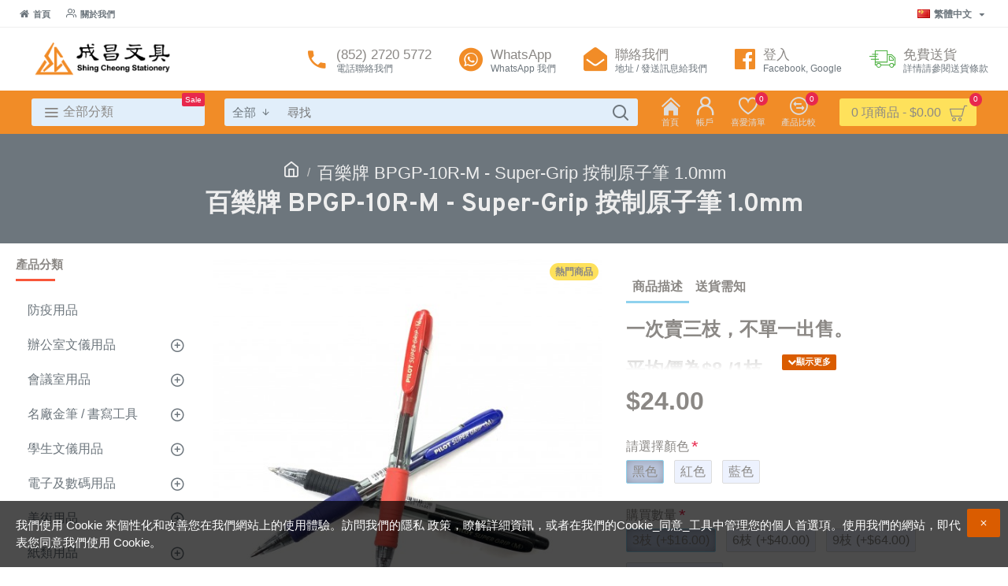

--- FILE ---
content_type: text/html; charset=utf-8
request_url: https://shingcheonghk.com/index.php?route=product/product&product_id=644
body_size: 54410
content:
<!DOCTYPE html>
<html dir="ltr" lang="zh-TW" class="desktop mac chrome chrome131 webkit oc30 is-guest route-product-product product-644 store-0 skin-1 boxed-layout desktop-header-active mobile-sticky layout-2 one-column column-left" data-jv="3.0.46" data-ov="3.0.3.2">
<head typeof="og:website">
<meta charset="UTF-8" />
<meta name="viewport" content="width=device-width, initial-scale=1.0">
<meta http-equiv="X-UA-Compatible" content="IE=edge">
<title>百樂牌  BPGP-10R-M - Super-Grip 按制原子筆 1.0mm </title>
<base href="https://shingcheonghk.com/" />
<meta property="fb:app_id" content="701867870560135"/>
<meta property="og:type" content="product"/>
<meta property="og:title" content="百樂牌  BPGP-10R-M - Super-Grip 按制原子筆 1.0mm "/>
<meta property="og:url" content="https://shingcheonghk.com/index.php?route=product/product&product_id=644"/>
<meta property="og:image" content="https://shingcheonghk.com/image/cache/catalog/Pilot/BPGP-10R-M/61045670-C99B-49D7-BEEF-34697A63DFD1-600x315w.jpeg"/>
<meta property="og:image:width" content="600"/>
<meta property="og:image:height" content="315"/>
<meta property="og:description" content="一次賣三枝，不單一出售。平均價為$8 /1枝"/>
<meta name="twitter:card" content="summary"/>
<meta name="twitter:title" content="百樂牌  BPGP-10R-M - Super-Grip 按制原子筆 1.0mm "/>
<meta name="twitter:image" content="https://shingcheonghk.com/image/cache/catalog/Pilot/BPGP-10R-M/61045670-C99B-49D7-BEEF-34697A63DFD1-200x200.jpeg"/>
<meta name="twitter:image:width" content="200"/>
<meta name="twitter:image:height" content="200"/>
<meta name="twitter:description" content="一次賣三枝，不單一出售。平均價為$8 /1枝"/>
<script>window['Journal'] = {"isPopup":false,"isPhone":false,"isTablet":false,"isDesktop":true,"filterScrollTop":false,"filterUrlValuesSeparator":",","countdownDay":"\u65e5","countdownHour":"\u5c0f\u6642","countdownMin":"\u5206","countdownSec":"\u79d2","scrollTop":false,"scrollToTop":true,"notificationHideAfter":"2000","quickviewPageStyleCloudZoomStatus":true,"quickviewPageStyleAdditionalImagesCarousel":false,"quickviewPageStyleAdditionalImagesCarouselStyleSpeed":"500","quickviewPageStyleAdditionalImagesCarouselStyleAutoPlay":true,"quickviewPageStyleAdditionalImagesCarouselStylePauseOnHover":true,"quickviewPageStyleAdditionalImagesCarouselStyleDelay":"3000","quickviewPageStyleAdditionalImagesCarouselStyleLoop":false,"quickviewPageStyleAdditionalImagesHeightAdjustment":"5","quickviewPageStylePriceUpdate":true,"quickviewPageStyleOptionsSelect":"all","quickviewText":"\u5feb\u901f\u9810\u89bd","mobileHeaderOn":"tablet","subcategoriesCarouselStyleSpeed":"500","subcategoriesCarouselStyleAutoPlay":false,"subcategoriesCarouselStylePauseOnHover":true,"subcategoriesCarouselStyleDelay":"3000","subcategoriesCarouselStyleLoop":false,"productPageStyleCloudZoomStatus":true,"productPageStyleCloudZoomPosition":"inner","productPageStyleAdditionalImagesCarousel":false,"productPageStyleAdditionalImagesCarouselStyleSpeed":"500","productPageStyleAdditionalImagesCarouselStyleAutoPlay":true,"productPageStyleAdditionalImagesCarouselStylePauseOnHover":true,"productPageStyleAdditionalImagesCarouselStyleDelay":"3000","productPageStyleAdditionalImagesCarouselStyleLoop":false,"productPageStyleAdditionalImagesHeightAdjustment":"5","productPageStylePriceUpdate":true,"productPageStyleOptionsSelect":"all","infiniteScrollStatus":true,"infiniteScrollOffset":"2","infiniteScrollLoadPrev":"\u986f\u793a\u4e0a\u4e00\u9801\u5546\u54c1","infiniteScrollLoadNext":"\u986f\u793a\u4e0b\u4e00\u9801\u5546\u54c1","infiniteScrollLoading":"\u4e0b\u8f09\u4e2d","infiniteScrollNoneLeft":"\u5546\u54c1\u5230\u5e95\u90e8\u4e86","checkoutUrl":"https:\/\/shingcheonghk.com\/index.php?route=checkout\/checkout","headerHeight":"80","headerCompactHeight":"60","searchStyleSearchAutoSuggestStatus":true,"searchStyleSearchAutoSuggestDescription":true,"headerMiniSearchDisplay":"default","stickyStatus":true,"stickyFullHomePadding":false,"stickyFullwidth":true,"stickyAt":"","stickyHeight":"","headerTopBarHeight":"35","topBarStatus":true,"headerType":"mega","headerMobileHeight":"70","headerMobileStickyStatus":true,"headerMobileTopBarVisibility":true,"headerMobileTopBarHeight":"40","notification":[{"m":137,"c":"b6666094"}],"headerNotice":[{"m":56,"c":"f61b29cc"}],"columnsCount":1};</script>
<script>(function () {
	if (Journal['isPhone']) {
		return;
	}

	var wrappers = ['search', 'cart', 'cart-content', 'logo', 'language', 'currency'];
	var documentClassList = document.documentElement.classList;

	function extractClassList() {
		return ['desktop', 'tablet', 'phone', 'desktop-header-active', 'mobile-header-active', 'mobile-menu-active'].filter(function (cls) {
			return documentClassList.contains(cls);
		});
	}

	function mqr(mqls, listener) {
		Object.keys(mqls).forEach(function (k) {
			mqls[k].addListener(listener);
		});

		listener();
	}

	function mobileMenu() {
		console.warn('mobile menu!');

		var element = document.querySelector('#main-menu');
		var wrapper = document.querySelector('.mobile-main-menu-wrapper');

		if (element && wrapper) {
			wrapper.appendChild(element);
		}

		var main_menu = document.querySelector('.main-menu');

		if (main_menu) {
			main_menu.classList.add('accordion-menu');
		}

		document.querySelectorAll('.main-menu .dropdown-toggle').forEach(function (element) {
			element.classList.remove('dropdown-toggle');
			element.classList.add('collapse-toggle');
			element.removeAttribute('data-toggle');
		});

		document.querySelectorAll('.main-menu .dropdown-menu').forEach(function (element) {
			element.classList.remove('dropdown-menu');
			element.classList.remove('j-dropdown');
			element.classList.add('collapse');
		});
	}

	function desktopMenu() {
		console.warn('desktop menu!');

		var element = document.querySelector('#main-menu');
		var wrapper = document.querySelector('.desktop-main-menu-wrapper');

		if (element && wrapper) {
			wrapper.insertBefore(element, document.querySelector('#main-menu-2'));
		}

		var main_menu = document.querySelector('.main-menu');

		if (main_menu) {
			main_menu.classList.remove('accordion-menu');
		}

		document.querySelectorAll('.main-menu .collapse-toggle').forEach(function (element) {
			element.classList.add('dropdown-toggle');
			element.classList.remove('collapse-toggle');
			element.setAttribute('data-toggle', 'dropdown');
		});

		document.querySelectorAll('.main-menu .collapse').forEach(function (element) {
			element.classList.add('dropdown-menu');
			element.classList.add('j-dropdown');
			element.classList.remove('collapse');
		});

		document.body.classList.remove('mobile-wrapper-open');
	}

	function mobileHeader() {
		console.warn('mobile header!');

		Object.keys(wrappers).forEach(function (k) {
			var element = document.querySelector('#' + wrappers[k]);
			var wrapper = document.querySelector('.mobile-' + wrappers[k] + '-wrapper');

			if (element && wrapper) {
				wrapper.appendChild(element);
			}

			if (wrappers[k] === 'cart-content') {
				if (element) {
					element.classList.remove('j-dropdown');
					element.classList.remove('dropdown-menu');
				}
			}
		});

		var search = document.querySelector('#search');
		var cart = document.querySelector('#cart');

		if (search && (Journal['searchStyle'] === 'full')) {
			search.classList.remove('full-search');
			search.classList.add('mini-search');
		}

		if (cart && (Journal['cartStyle'] === 'full')) {
			cart.classList.remove('full-cart');
			cart.classList.add('mini-cart')
		}
	}

	function desktopHeader() {
		console.warn('desktop header!');

		Object.keys(wrappers).forEach(function (k) {
			var element = document.querySelector('#' + wrappers[k]);
			var wrapper = document.querySelector('.desktop-' + wrappers[k] + '-wrapper');

			if (wrappers[k] === 'cart-content') {
				if (element) {
					element.classList.add('j-dropdown');
					element.classList.add('dropdown-menu');
					document.querySelector('#cart').appendChild(element);
				}
			} else {
				if (element && wrapper) {
					wrapper.appendChild(element);
				}
			}
		});

		var search = document.querySelector('#search');
		var cart = document.querySelector('#cart');

		if (search && (Journal['searchStyle'] === 'full')) {
			search.classList.remove('mini-search');
			search.classList.add('full-search');
		}

		if (cart && (Journal['cartStyle'] === 'full')) {
			cart.classList.remove('mini-cart');
			cart.classList.add('full-cart');
		}

		documentClassList.remove('mobile-cart-content-container-open');
		documentClassList.remove('mobile-main-menu-container-open');
		documentClassList.remove('mobile-overlay');
	}

	function moveElements(classList) {
		if (classList.includes('mobile-header-active')) {
			mobileHeader();
			mobileMenu();
		} else if (classList.includes('mobile-menu-active')) {
			desktopHeader();
			mobileMenu();
		} else {
			desktopHeader();
			desktopMenu();
		}
	}

	var mqls = {
		phone: window.matchMedia('(max-width: 768px)'),
		tablet: window.matchMedia('(max-width: 1023px)'),
		menu: window.matchMedia('(max-width: ' + Journal['mobileMenuOn'] + 'px)')
	};

	mqr(mqls, function () {
		var oldClassList = extractClassList();

		if (Journal['isDesktop']) {
			if (mqls.phone.matches) {
				documentClassList.remove('desktop');
				documentClassList.remove('tablet');
				documentClassList.add('mobile');
				documentClassList.add('phone');
			} else if (mqls.tablet.matches) {
				documentClassList.remove('desktop');
				documentClassList.remove('phone');
				documentClassList.add('mobile');
				documentClassList.add('tablet');
			} else {
				documentClassList.remove('mobile');
				documentClassList.remove('phone');
				documentClassList.remove('tablet');
				documentClassList.add('desktop');
			}

			if (documentClassList.contains('phone') || (documentClassList.contains('tablet') && Journal['mobileHeaderOn'] === 'tablet')) {
				documentClassList.remove('desktop-header-active');
				documentClassList.add('mobile-header-active');
			} else {
				documentClassList.remove('mobile-header-active');
				documentClassList.add('desktop-header-active');
			}
		}

		if (documentClassList.contains('desktop-header-active') && mqls.menu.matches) {
			documentClassList.add('mobile-menu-active');
		} else {
			documentClassList.remove('mobile-menu-active');
		}

		var newClassList = extractClassList();

		if (oldClassList.join(' ') !== newClassList.join(' ')) {
			if (documentClassList.contains('safari') && !documentClassList.contains('ipad') && navigator.maxTouchPoints && navigator.maxTouchPoints > 2) {
				window.fetch('index.php?route=journal3/journal3/device_detect', {
					method: 'POST',
					body: 'device=ipad',
					headers: {
						'Content-Type': 'application/x-www-form-urlencoded'
					}
				}).then(function (data) {
					return data.json();
				}).then(function (data) {
					if (data.response.reload) {
						window.location.reload();
					}
				});
			}

			if (document.readyState === 'loading') {
				document.addEventListener('DOMContentLoaded', function () {
					moveElements(newClassList);
				});
			} else {
				moveElements(newClassList);
			}
		}
	});

})();

(function () {
	var cookies = {};
	var style = document.createElement('style');
	var documentClassList = document.documentElement.classList;

	document.head.appendChild(style);

	document.cookie.split('; ').forEach(function (c) {
		var cc = c.split('=');
		cookies[cc[0]] = cc[1];
	});

	if (Journal['popup']) {
		for (var i in Journal['popup']) {
			if (!cookies['p-' + Journal['popup'][i]['c']]) {
				documentClassList.add('popup-open');
				documentClassList.add('popup-center');
				break;
			}
		}
	}

	if (Journal['notification']) {
		for (var i in Journal['notification']) {
			if (cookies['n-' + Journal['notification'][i]['c']]) {
				style.sheet.insertRule('.module-notification-' + Journal['notification'][i]['m'] + '{ display:none }');
			}
		}
	}

	if (Journal['headerNotice']) {
		for (var i in Journal['headerNotice']) {
			if (cookies['hn-' + Journal['headerNotice'][i]['c']]) {
				style.sheet.insertRule('.module-header_notice-' + Journal['headerNotice'][i]['m'] + '{ display:none }');
			}
		}
	}

	if (Journal['layoutNotice']) {
		for (var i in Journal['layoutNotice']) {
			if (cookies['ln-' + Journal['layoutNotice'][i]['c']]) {
				style.sheet.insertRule('.module-layout_notice-' + Journal['layoutNotice'][i]['m'] + '{ display:none }');
			}
		}
	}
})();
</script>
<link href="https://fonts.googleapis.com/css?family=Overpass:400,700%7CNoto+Serif:700,400&amp;subset=latin-ext" type="text/css" rel="stylesheet"/>
<link href="catalog/view/javascript/bootstrap/css/bootstrap.min.css?v=3.0.46" type="text/css" rel="stylesheet" media="all" />
<link href="catalog/view/javascript/font-awesome/css/font-awesome.min.css?v=3.0.46" type="text/css" rel="stylesheet" media="all" />
<link href="catalog/view/theme/journal3/icons/style.minimal.css?v=3.0.46" type="text/css" rel="stylesheet" media="all" />
<link href="catalog/view/theme/journal3/lib/imagezoom/imagezoom.min.css?v=3.0.46" type="text/css" rel="stylesheet" media="all" />
<link href="catalog/view/theme/journal3/lib/lightgallery/css/lightgallery.min.css?v=3.0.46" type="text/css" rel="stylesheet" media="all" />
<link href="catalog/view/theme/journal3/lib/lightgallery/css/lg-transitions.min.css?v=3.0.46" type="text/css" rel="stylesheet" media="all" />
<link href="catalog/view/theme/journal3/lib/swiper/swiper.min.css?v=3.0.46" type="text/css" rel="stylesheet" media="all" />
<link href="catalog/view/theme/journal3/stylesheet/style.css?v=3.0.46" type="text/css" rel="stylesheet" media="all" />
<link href="catalog/view/javascript/jquery/magnific/magnific-popup.css?v=3.0.46" type="text/css" rel="stylesheet" media="all" />
<link href="catalog/view/javascript/jquery/datetimepicker/bootstrap-datetimepicker.min.css?v=3.0.46" type="text/css" rel="stylesheet" media="all" />
<link href="https://shingcheonghk.com/index.php?route=product/product&amp;product_id=644" rel="canonical" />
<link href="https://shingcheonghk.com/image/catalog/Shingcheong/Demo/logo.gif" rel="icon" />
<!-- Global site tag (gtag.js) - Google Analytics -->
<script async src="https://www.googletagmanager.com/gtag/js?id=UA-172346350-1"></script>
<script>
  window.dataLayer = window.dataLayer || [];
  function gtag(){dataLayer.push(arguments);}
  gtag('js', new Date());

  gtag('config', 'UA-172346350-1');
</script>

<style>
.blog-post .post-details .post-stats{white-space:nowrap;overflow-x:auto;overflow-y:hidden;-webkit-overflow-scrolling:touch;;font-size:12px;background:rgba(237, 242, 254, 1);margin-bottom:30px;padding:8px;padding-right:12px;padding-left:12px}.blog-post .post-details .post-stats .p-category{flex-wrap:nowrap;display:inline-flex}.mobile .blog-post .post-details .post-stats{overflow-x:scroll}.blog-post .post-details .post-stats::-webkit-scrollbar{-webkit-appearance:none;height:1px;height:5px;width:5px}.blog-post .post-details .post-stats::-webkit-scrollbar-track{background-color:white}.blog-post .post-details .post-stats::-webkit-scrollbar-thumb{background-color:#999;background-color:rgba(248, 86, 57, 1)}.blog-post .post-details .post-stats .p-posted{display:inline-flex}.blog-post .post-details .post-stats .p-author{display:inline-flex}.blog-post .post-details .post-stats .p-date{display:inline-flex}.p-date-image{font-weight:700;background:rgba(254, 225, 91, 1);margin:5px}.blog-post .post-details .post-stats .p-comment{display:inline-flex}.blog-post .post-details .post-stats .p-view{display:inline-flex}.post-content>p{margin-bottom:10px}.post-content{font-family:'Overpass';font-weight:400;font-size:15px;color:rgba(139, 136, 133, 1);line-height:1.5;-webkit-font-smoothing:antialiased;column-count:initial;column-gap:50px;column-rule-color:rgba(238, 238, 238, 1);column-rule-width:1px;column-rule-style:solid}.post-content
a{display:inline-block}.post-content a:hover{color:rgba(248, 86, 57, 1)}.post-content
p{margin-bottom:15px}.post-content
em{color:rgba(109, 118, 125, 1)}.post-content
h1{margin-bottom:20px}.post-content
h2{font-size:40px;margin-bottom:15px}.post-content
h3{margin-bottom:15px}.post-content
h4{font-size:22px;font-weight:700;text-transform:uppercase;margin-bottom:15px}.post-content
h5{font-size:18px;margin-bottom:15px}.post-content
h6{font-size:12px;color:rgba(255, 255, 255, 1);text-transform:uppercase;background:rgba(248, 86, 57, 1);padding:6px;padding-right:10px;padding-left:10px;margin-bottom:15px;display:inline-block}.post-content
blockquote{font-size:18px;color:rgba(109, 118, 125, 1);font-style:italic;margin-top:25px;margin-bottom:25px;border-radius:3px;float:none;display:block;max-width:600px}.post-content blockquote::before{margin-left:auto;margin-right:auto;float:left;content:'\e98f' !important;font-family:icomoon !important;color:rgba(248, 86, 57, 1);margin-right:10px}.post-content
hr{margin-top:20px;margin-bottom:20px;overflow:visible}.post-content hr::before{content:'\e993' !important;font-family:icomoon !important;font-size:20px;color:rgba(221, 221, 221, 1);background:rgba(255, 255, 255, 1);width:40px;height:40px;border-radius:50%}.post-content .drop-cap{font-family:'Noto Serif';font-weight:700;font-size:60px;margin-right:5px}.post-content .amp::before{content:'\e901' !important;font-family:icomoon !important;font-size:25px;color:rgba(109, 118, 125, 1);top:5px}.post-content .video-responsive{margin-bottom:15px}.post-image{display:block;text-align:left;float:none}.blog-post
.tags{margin-top:15px;justify-content:flex-start;font-size:12px;font-weight:700;justify-content:center}.blog-post .tags a, .blog-post .tags-title{margin-right:8px;margin-bottom:8px}.blog-post .tags
b{display:none}.blog-post .tags
a{border-radius:10px;padding-right:8px;padding-left:8px;font-weight:400;background:rgba(237, 242, 254, 1)}.blog-post .tags a:hover{color:rgba(255,255,255,1);background:rgba(143,210,238,1)}.post-comments{margin-top:20px}.reply-btn.btn{background:rgba(78,177,66,1);border-width:0px;min-width:100px;max-width:200px}.reply-btn.btn:hover{background:rgba(143, 210, 238, 1) !important}.reply-btn.btn.btn.disabled::after{font-size:20px}.post-comment{margin-bottom:30px;padding-bottom:15px;border-width:0;border-bottom-width:1px;border-style:solid;border-color:rgba(221,221,221,1)}.post-reply{margin-top:15px;margin-left:60px;padding-top:20px;border-width:0;border-top-width:1px;border-style:solid;border-color:rgba(221,221,221,1)}.user-avatar{display:block;margin-right:15px;border-radius:50%}.module-blog_comments .side-image{display:block}.post-comment .user-name{font-size:18px;font-weight:700}.post-comment .user-data
div{font-size:12px}.post-comment .user-date::before{color:rgba(143, 210, 238, 1)}.post-comment .user-time::before{color:rgba(78, 177, 66, 1)}.post-comment .user-site::before{color:rgba(248, 86, 57, 1);left:-1px}.post-comment .user-data .user-date{display:inline-flex}.post-comment .user-data .user-time{display:inline-flex}.comment-form .form-group:not(.required){display:flex}.user-data .user-site{display:inline-flex}.main-posts.post-grid .post-layout.swiper-slide{margin-right:30px;width:calc((100% - 3 * 30px) / 4 - 0.01px)}.main-posts.post-grid .post-layout:not(.swiper-slide){padding:15px;width:calc(100% / 4 - 0.01px)}.one-column #content .main-posts.post-grid .post-layout.swiper-slide{margin-right:30px;width:calc((100% - 1 * 30px) / 2 - 0.01px)}.one-column #content .main-posts.post-grid .post-layout:not(.swiper-slide){padding:15px;width:calc(100% / 2 - 0.01px)}.two-column #content .main-posts.post-grid .post-layout.swiper-slide{margin-right:20px;width:calc((100% - 2 * 20px) / 3 - 0.01px)}.two-column #content .main-posts.post-grid .post-layout:not(.swiper-slide){padding:10px;width:calc(100% / 3 - 0.01px)}.side-column .main-posts.post-grid .post-layout.swiper-slide{margin-right:20px;width:calc((100% - 0 * 20px) / 1 - 0.01px)}.side-column .main-posts.post-grid .post-layout:not(.swiper-slide){padding:10px;width:calc(100% / 1 - 0.01px)}.main-posts.post-grid{margin:-10px}.post-grid .post-thumb{background:rgba(255, 255, 255, 1)}.desktop .post-grid .post-thumb:hover .image
a{box-shadow:0 5px 60px -10px rgba(0, 0, 0, 0.3)}.post-grid .post-thumb:hover .image
img{transform:scale(1.15)}.post-grid .post-thumb
.caption{position:relative;bottom:auto;width:auto}.post-grid .post-thumb
.name{display:flex;width:auto;margin-left:auto;margin-right:auto;justify-content:center;margin-left:auto;margin-right:auto;padding:5px;margin-top:10px}.post-grid .post-thumb .name
a{white-space:normal;overflow:visible;text-overflow:initial;font-size:22px;color:rgba(48, 95, 124, 1);font-weight:700}.desktop .post-grid .post-thumb .name a:hover{color:rgba(143, 210, 238, 1)}.post-grid .post-thumb
.description{display:block;color:rgba(109, 118, 125, 1);text-align:center;padding:5px;margin-bottom:10px}.post-grid .post-thumb .button-group{display:flex;justify-content:center;margin-bottom:10px}.post-grid .post-thumb .btn-read-more::before{display:none}.post-grid .post-thumb .btn-read-more::after{display:none;content:'\e5c8' !important;font-family:icomoon !important}.post-grid .post-thumb .btn-read-more .btn-text{display:inline-block;padding:0}.post-grid .post-thumb .btn-read-more.btn, .post-grid .post-thumb .btn-read-more.btn:visited{color:rgba(139, 136, 133, 1)}.post-grid .post-thumb .btn-read-more.btn:hover{color:rgba(248, 86, 57, 1) !important;background:none !important}.post-grid .post-thumb .btn-read-more.btn{background:none;border-width:1px;border-style:solid;border-color:rgba(139, 136, 133, 1)}.post-grid .post-thumb .btn-read-more.btn:active, .post-grid .post-thumb .btn-read-more.btn:hover:active, .post-grid .post-thumb .btn-read-more.btn:focus:active{background:none !important}.post-grid .post-thumb .btn-read-more.btn:focus{background:none}.post-grid .post-thumb .btn-read-more.btn.btn.disabled::after{font-size:20px}.post-grid .post-thumb .post-stats{display:flex;color:rgba(255, 255, 255, 1);justify-content:center;position:absolute;transform:translateY(-100%);width:100%;background:rgba(0, 0, 0, 0.65);padding:7px}.post-grid .post-thumb .post-stats .p-author{display:flex}.post-grid .post-thumb .p-date{display:flex}.post-grid .post-thumb .post-stats .p-comment{display:flex}.post-grid .post-thumb .post-stats .p-view{display:flex}.post-list .post-layout:not(.swiper-slide){margin-bottom:20px}.post-list .post-thumb
.caption{flex-basis:200px;background:rgba(255, 255, 255, 1);padding:15px}.post-list .post-thumb{background:rgba(221, 221, 221, 1);padding:1px}.post-list .post-thumb:hover .image
img{transform:scale(1.15)}.post-list .post-thumb
.name{display:flex;width:auto;margin-left:auto;margin-right:auto;justify-content:flex-start;margin-left:0;margin-right:auto}.post-list .post-thumb .name
a{white-space:normal;overflow:visible;text-overflow:initial;font-size:22px;font-weight:700}.post-list .post-thumb
.description{display:block;padding-top:5px;padding-bottom:5px}.post-list .post-thumb .button-group{display:flex;justify-content:flex-start;background:rgba(237, 242, 254, 1);padding:10px;margin:-15px;margin-top:10px;border-width:0;border-top-width:1px;border-style:solid;border-color:rgba(221, 221, 221, 1)}.post-list .post-thumb .btn-read-more::before{display:inline-block}.post-list .post-thumb .btn-read-more .btn-text{display:inline-block;padding:0
.4em}.post-list .post-thumb .btn-read-more::after{content:'\e5c8' !important;font-family:icomoon !important}.post-list .post-thumb .post-stats{display:flex;justify-content:flex-start;background:rgba(245, 245, 245, 1);padding:5px;margin:-15px;margin-bottom:10px;border-width:0;border-bottom-width:1px;border-style:solid;border-color:rgba(221, 221, 221, 1)}.post-list .post-thumb .post-stats .p-author::before{content:'\e916' !important;font-family:icomoon !important}.post-list .post-thumb .post-stats .p-date::before{content:'\f133' !important;font-family:icomoon !important}.post-list .post-thumb .post-stats .p-comment::before{content:'\f075' !important;font-family:icomoon !important}.post-list .post-thumb .post-stats .p-author{display:block}.post-list .post-thumb .p-date{display:flex}.post-list .post-thumb .post-stats .p-comment{display:block}.post-list .post-thumb .post-stats .p-view{display:flex}.blog-feed
span{display:block;color:rgba(238, 238, 238, 1) !important}.blog-feed{display:inline-flex;margin-top:-5px}.blog-feed::before{content:'\f143' !important;font-family:icomoon !important;font-size:14px;color:rgba(248, 86, 57, 1)}.desktop .blog-feed:hover
span{color:rgba(248, 86, 57, 1) !important}.countdown{background:rgba(241, 140, 39, 1)}.boxed-layout .site-wrapper{overflow:hidden}.boxed-layout
.header{padding:0
20px}.boxed-layout
.breadcrumb{padding-left:20px;padding-right:20px}.wrapper, .mega-menu-content, .site-wrapper > .container, .grid-cols,.desktop-header-active .is-sticky .header .desktop-main-menu-wrapper,.desktop-header-active .is-sticky .sticky-fullwidth-bg,.boxed-layout .site-wrapper, .breadcrumb, .title-wrapper, .page-title > span,.desktop-header-active .header .top-bar,.desktop-header-active .header .mid-bar,.desktop-main-menu-wrapper{max-width:1280px}.desktop-main-menu-wrapper .main-menu>.j-menu>.first-dropdown::before{transform:translateX(calc(0px - (100vw - 1280px) / 2))}html[dir='rtl'] .desktop-main-menu-wrapper .main-menu>.j-menu>.first-dropdown::before{transform:none;right:calc(0px - (100vw - 1280px) / 2)}.desktop-main-menu-wrapper .main-menu>.j-menu>.first-dropdown.mega-custom::before{transform:translateX(calc(0px - (200vw - 1280px) / 2))}html[dir='rtl'] .desktop-main-menu-wrapper .main-menu>.j-menu>.first-dropdown.mega-custom::before{transform:none;right:calc(0px - (200vw - 1280px) / 2)}.site-wrapper>.container>.row{padding-top:20px;padding-bottom:20px}.column-left
#content{padding-left:30px}.column-right
#content{padding-right:30px}.side-column{max-width:220px}.one-column
#content{max-width:calc(100% - 220px)}.two-column
#content{max-width:calc(100% - 220px * 2)}.page-title{display:block}legend{font-family:'Overpass';font-weight:700;font-size:15px;text-transform:uppercase;margin-bottom:15px;white-space:normal;overflow:visible;text-overflow:initial;text-align:left}legend::after{content:'';display:block;position:relative;margin-top:7px;left:initial;right:initial;margin-left:0;margin-right:auto;transform:none}legend.page-title>span::after{content:'';display:block;position:relative;margin-top:7px;left:initial;right:initial;margin-left:0;margin-right:auto;transform:none}legend::after,legend.page-title>span::after{width:50px;height:3px;background:rgba(248,86,57,1)}.title{font-family:'Overpass';font-weight:700;font-size:22px;color:rgba(139,136,133,1);text-align:left;padding:0px;margin-bottom:15px;white-space:normal;overflow:visible;text-overflow:initial;text-align:left}.title::after{content:'';display:block;position:relative;margin-top:7px;left:initial;right:initial;margin-left:0;margin-right:auto;transform:none}.title.page-title>span::after{content:'';display:block;position:relative;margin-top:7px;left:initial;right:initial;margin-left:0;margin-right:auto;transform:none}.title::after,.title.page-title>span::after{width:50px;height:3px;background:rgba(248, 86, 57, 1)}html:not(.popup) .page-title{font-size:32px;color:rgba(238, 238, 238, 1);text-align:center;background:rgba(109, 118, 125, 1);border-width:0px;border-radius:0px;padding-bottom:30px;margin:0px;white-space:normal;overflow:visible;text-overflow:initial;text-align:center}html:not(.popup) .page-title::after{display:none;margin-top:5px;left:50%;right:initial;transform:translate3d(-50%,0,0)}html:not(.popup) .page-title.page-title>span::after{display:none;margin-top:5px;left:50%;right:initial;transform:translate3d(-50%,0,0)}html:not(.popup) .page-title::after, html:not(.popup) .page-title.page-title>span::after{width:50px;height:4px;background:rgba(248,86,57,1)}.title.module-title{font-family:'Overpass';font-weight:700;font-size:15px;text-transform:uppercase;margin-bottom:15px;white-space:normal;overflow:visible;text-overflow:initial;text-align:left}.title.module-title::after{content:'';display:block;position:relative;margin-top:7px;left:initial;right:initial;margin-left:0;margin-right:auto;transform:none}.title.module-title.page-title>span::after{content:'';display:block;position:relative;margin-top:7px;left:initial;right:initial;margin-left:0;margin-right:auto;transform:none}.title.module-title::after,.title.module-title.page-title>span::after{width:50px;height:3px;background:rgba(248,86,57,1)}.btn,.btn:visited{font-size:12px;color:rgba(255,255,255,1);font-weight:700;text-transform:uppercase}.btn:hover{color:rgba(255, 255, 255, 1) !important;background:rgba(248, 86, 57, 1) !important}.btn{background:rgba(218, 92, 0, 1);padding:12px;padding-right:15px;padding-left:15px;border-radius:2px !important}.btn:active,.btn:hover:active,.btn:focus:active{background:rgba(34, 184, 155, 1) !important;box-shadow:inset 0 0 15px -5px rgba(0,0,0,0.4)}.btn:focus{background:rgba(33, 200, 168, 1);box-shadow:inset 0 0 20px rgba(0, 0, 0, 0.25)}.desktop .btn:hover{box-shadow:0 5px 30px -5px rgba(0,0,0,0.15)}.btn.btn.disabled::after{font-size:20px}.btn-success.btn{background:rgba(78,177,66,1);border-width:0px;min-width:100px;max-width:200px}.btn-success.btn:hover{background:rgba(143, 210, 238, 1) !important}.btn-success.btn.btn.disabled::after{font-size:20px}.btn-danger.btn{background:rgba(232,40,77,1)}.btn-danger.btn:hover{background:rgba(143, 210, 238, 1) !important}.btn-danger.btn.btn.disabled::after{font-size:20px}.btn-warning.btn{background:rgba(232,40,77,1)}.btn-warning.btn:hover{background:rgba(143, 210, 238, 1) !important}.btn-warning.btn.btn.disabled::after{font-size:20px}.btn-info.btn{background:rgba(109,118,125,1);border-width:0px}.btn-info.btn:hover{background:rgba(143, 210, 238, 1) !important}.btn-info.btn.btn.disabled::after{font-size:20px}.btn-light.btn,.btn-light.btn:visited{color:rgba(139,136,133,1)}.btn-light.btn{background:rgba(225,238,250,1)}.btn-light.btn:hover{background:rgba(254, 225, 91, 1) !important}.btn-light.btn.btn.disabled::after{font-size:20px}.btn-dark.btn{background:rgba(139,136,133,1)}.btn-dark.btn:hover{background:rgba(143, 210, 238, 1) !important}.btn-dark.btn.btn.disabled::after{font-size:20px}.buttons{margin-top:20px;padding-top:15px;border-width:0;border-top-width:1px;border-style:solid;border-color:rgba(221, 221, 221, 1);font-size:16px}.buttons .pull-left
.btn{background:rgba(232, 40, 77, 1)}.buttons .pull-left .btn:hover{background:rgba(143, 210, 238, 1) !important}.buttons .pull-left .btn.btn.disabled::after{font-size:20px}.buttons .pull-right .btn::after{content:'\e5c8' !important;font-family:icomoon !important}.buttons .pull-left .btn::before{content:'\e5c4' !important;font-family:icomoon !important}.buttons>div{flex:0 0 auto;width:auto;flex-basis:0}.buttons > div
.btn{width:auto}.buttons .pull-left{margin-right:auto}.buttons .pull-right:only-child{flex:0 0 auto;width:auto;margin:0
0 0 auto}.buttons .pull-right:only-child
.btn{width:auto}.tags{margin-top:15px;justify-content:flex-start;font-size:12px;font-weight:700}.tags a,.tags-title{margin-right:8px;margin-bottom:8px}.tags
b{display:none}.tags
a{border-radius:10px;padding-right:8px;padding-left:8px;font-weight:400;background:rgba(237, 242, 254, 1)}.tags a:hover{color:rgba(255,255,255,1);background:rgba(143,210,238,1)}.breadcrumb{display:block !important;text-align:center;background:rgba(109, 118, 125, 1);padding-top:30px;padding-bottom:5px;white-space:nowrap;-webkit-overflow-scrolling:touch}.breadcrumb li:first-of-type a i::before{content:'\eb69' !important;font-family:icomoon !important}.breadcrumb
a{font-size:22px;color:rgba(238, 238, 238, 1);text-decoration:underline}.mobile
.breadcrumb{overflow-x:scroll}.breadcrumb::-webkit-scrollbar{-webkit-appearance:none;height:1px;height:1px;width:1px}.breadcrumb::-webkit-scrollbar-track{background-color:white}.breadcrumb::-webkit-scrollbar-thumb{background-color:#999}.panel-group .panel-heading a::before{content:'\eba1' !important;font-family:icomoon !important;font-size:16px;margin-right:7px;order:-1}.panel-group .panel-active .panel-heading a::before{content:'\eb86' !important;font-family:icomoon !important;color:rgba(78, 177, 66, 1);top:-1px}.panel-group .panel-heading
a{justify-content:flex-start;font-family:'Overpass';font-weight:700;font-size:12px;color:rgba(109, 118, 125, 1);text-transform:uppercase;padding:10px;padding-right:0px;padding-left:0px}.panel-group .panel-heading:hover
a{color:rgba(139, 136, 133, 1)}.panel-group .panel-body{padding-bottom:10px}body{font-family:'Overpass';font-weight:400;font-size:15px;color:rgba(139, 136, 133, 1);line-height:1.5;-webkit-font-smoothing:antialiased}body
a{display:inline-block}body a:hover{color:rgba(248, 86, 57, 1)}body
p{margin-bottom:15px}body
em{color:rgba(109, 118, 125, 1)}body
h1{margin-bottom:20px}body
h2{font-size:40px;margin-bottom:15px}body
h3{margin-bottom:15px}body
h4{font-size:22px;font-weight:700;text-transform:uppercase;margin-bottom:15px}body
h5{font-size:18px;margin-bottom:15px}body
h6{font-size:12px;color:rgba(255, 255, 255, 1);text-transform:uppercase;background:rgba(248, 86, 57, 1);padding:6px;padding-right:10px;padding-left:10px;margin-bottom:15px;display:inline-block}body
blockquote{font-size:18px;color:rgba(109, 118, 125, 1);font-style:italic;margin-top:25px;margin-bottom:25px;border-radius:3px;float:none;display:block;max-width:600px}body blockquote::before{margin-left:auto;margin-right:auto;float:left;content:'\e98f' !important;font-family:icomoon !important;color:rgba(248, 86, 57, 1);margin-right:10px}body
hr{margin-top:20px;margin-bottom:20px;overflow:visible}body hr::before{content:'\e993' !important;font-family:icomoon !important;font-size:20px;color:rgba(221, 221, 221, 1);background:rgba(255, 255, 255, 1);width:40px;height:40px;border-radius:50%}body .drop-cap{font-family:'Noto Serif';font-weight:700;font-size:60px;margin-right:5px}body .amp::before{content:'\e901' !important;font-family:icomoon !important;font-size:25px;color:rgba(109, 118, 125, 1);top:5px}body .video-responsive{margin-bottom:15px}.count-badge{color:rgba(255, 255, 255, 1);background:rgba(232, 40, 77, 1);border-radius:10px}.product-label
b{color:rgba(255,255,255,1);font-weight:700;background:rgba(232,40,77,1);border-radius:20px;padding:5px;padding-right:7px;padding-left:7px}.tooltip-inner{font-size:12px;color:rgba(255, 255, 255, 1);background:rgba(143, 210, 238, 1);border-radius:2px;box-shadow:0 -15px 100px -10px rgba(0, 0, 0, 0.1)}.tooltip.top .tooltip-arrow{border-top-color:rgba(143, 210, 238, 1)}.tooltip.right .tooltip-arrow{border-right-color:rgba(143, 210, 238, 1)}.tooltip.bottom .tooltip-arrow{border-bottom-color:rgba(143, 210, 238, 1)}.tooltip.left .tooltip-arrow{border-left-color:rgba(143, 210, 238, 1)}table tbody tr:hover
td{background:rgba(225, 238, 250, 1)}table tbody
td{border-width:0 !important;border-top-width:1px !important;border-style:solid !important;border-color:rgba(221, 221, 221, 1) !important}table thead
td{font-family:'Overpass';font-weight:700;text-transform:uppercase}table tfoot
td{background:rgba(238,238,238,1)}.table-responsive{border-width:1px;border-style:solid;border-color:rgba(221,221,221,1);-webkit-overflow-scrolling:touch}.table-responsive::-webkit-scrollbar-thumb{background-color:rgba(143,210,238,1)}.table-responsive::-webkit-scrollbar-track{background-color:rgba(255,255,255,1)}.table-responsive::-webkit-scrollbar{height:7px;width:7px}label{font-size:16px;color:rgba(139,136,133,1)}.has-error{color:rgba(232, 40, 77, 1) !important}.form-group .control-label{max-width:140px;padding-top:7px;padding-bottom:5px;justify-content:flex-start}.has-error .form-control{border-color:rgba(232, 40, 77, 1) !important}.required .control-label::after, .required .control-label+div::before{font-size:22px;color:rgba(232,40,77,1)}.form-group{margin-bottom:8px}.required.has-error .control-label::after, .required.has-error .control-label+div::before{color:rgba(232, 40, 77, 1) !important}input.form-control{background:rgba(255, 255, 255, 1) !important;border-width:1px !important;border-style:solid !important;border-color:rgba(238, 238, 238, 1) !important;border-radius:2px !important;max-width:400px}input.form-control:hover{border-color:rgba(221, 221, 221, 1) !important}input.form-control:focus,input.form-control:active{border-color:rgba(143, 210, 238, 1) !important}input.form-control:focus{box-shadow:none}textarea.form-control{background:rgba(255, 255, 255, 1) !important;border-width:1px !important;border-style:solid !important;border-color:rgba(221, 221, 221, 1) !important;border-radius:2px !important}textarea.form-control:focus{box-shadow:inset 0 0 3px}select.form-control{background:rgba(255, 255, 255, 1) !important;border-width:1px !important;border-style:solid !important;border-color:rgba(221, 221, 221, 1) !important;border-radius:2px !important;max-width:400px}select.form-control:focus{box-shadow:inset 0 0 3px}.radio{width:100%}.checkbox{width:100%}.input-group .input-group-btn
.btn{min-width:35px;min-height:35px;margin-left:5px}.product-option-file .btn i::before{content:'\ebd8' !important;font-family:icomoon !important}.stepper input.form-control{background:rgba(255, 255, 255, 1) !important;border-width:0px !important;border-radius:2px !important;box-shadow:0 2px 15px -2px}.stepper input.form-control:focus{box-shadow:inset 0 0 3px}.stepper{width:50px;border-style:solid;border-color:rgba(241, 140, 39, 1);border-radius:2px}.stepper span
i{color:rgba(241, 140, 39, 1);background-color:rgba(221, 221, 221, 1)}.stepper span i:hover{color:rgba(143,210,238,1)}.pagination-results{letter-spacing:1px;background:rgba(245, 245, 245, 1);margin-top:20px;padding:10px;justify-content:flex-start}.pagination-results .text-right{display:block}.pagination>li>a{color:rgba(139,136,133,1)}.pagination>li>a:hover{color:rgba(143,210,238,1)}.pagination>li.active>span,.pagination>li.active>span:hover,.pagination>li>a:focus{color:rgba(143,210,238,1)}.pagination>li>a,.pagination>li>span{padding:3px}.pagination > li:first-child a::before, .pagination > li:last-child a::before{content:'\eb23' !important;font-family:icomoon !important;font-size:15px}.pagination > li .prev::before, .pagination > li .next::before{content:'\f104' !important;font-family:icomoon !important;font-size:15px}.pagination>li:not(:first-of-type){margin-left:7px}.rating .fa-stack{font-size:13px;width:1.1em}.rating .fa-star, .rating .fa-star+.fa-star-o{color:rgba(254, 225, 91, 1)}.rating .fa-star-o:only-child{color:rgba(109,118,125,1)}.popup-inner-body{max-height:calc(100vh - 45px * 2)}.popup-container{max-width:calc(100% - 20px * 2)}.popup-bg{background:rgba(0,0,0,0.75)}.popup-body,.popup{background:rgba(255, 255, 255, 1)}.popup-content, .popup .site-wrapper{padding:20px}.popup-body{border-radius:3px;box-shadow:0 5px 60px -10px rgba(0, 0, 0, 0.3)}.popup-container .popup-close::before{content:'\e5cd' !important;font-family:icomoon !important}.popup-close{width:30px;height:30px;margin-right:-12px;margin-top:12px}.popup-container>.btn{background:rgba(248, 86, 57, 1);padding:10px;border-radius:50px !important;min-width:25px;min-height:25px}.popup-container>.btn:hover{background:rgba(241, 140, 39, 1) !important}.popup-container>.btn.btn.disabled::after{font-size:20px}.scroll-top i::before{content:'\e957' !important;font-family:icomoon !important;font-size:45px;color:rgba(143, 210, 238, 1)}.scroll-top:hover i::before{color:rgba(254,225,91,1)}.scroll-top{left:auto;right:10px;transform:translateX(0)}.journal-loading > i::before, .ias-spinner > i::before, .lg-outer .lg-item::after,.btn.disabled::after{content:'\e929' !important;font-family:icomoon !important;font-size:35px;color:rgba(143, 210, 238, 1)}.journal-loading > .fa-spin, .lg-outer .lg-item::after,.btn.disabled::after{animation:fa-spin infinite linear;;animation-duration:1500ms}.btn-cart::before,.fa-shopping-cart::before{content:'\ebb5' !important;font-family:icomoon !important;left:-1px}.btn-wishlist::before{content:'\f08a' !important;font-family:icomoon !important}.btn-compare::before,.compare-btn::before{content:'\e91b' !important;font-family:icomoon !important}.fa-refresh::before{content:'\eacd' !important;font-family:icomoon !important}.fa-times-circle::before,.fa-times::before,.reset-filter::before,.notification-close::before,.popup-close::before,.hn-close::before{content:'\e981' !important;font-family:icomoon !important}.p-author::before{content:'\e7fd' !important;font-family:icomoon !important;margin-right:5px}.p-date::before{content:'\f133' !important;font-family:icomoon !important;margin-right:5px}.p-time::before{content:'\eb29' !important;font-family:icomoon !important;margin-right:5px}.p-comment::before{content:'\f27a' !important;font-family:icomoon !important;margin-right:5px}.p-view::before{content:'\f06e' !important;font-family:icomoon !important;margin-right:5px}.p-category::before{content:'\f022' !important;font-family:icomoon !important;margin-right:5px}.user-site::before{content:'\e321' !important;font-family:icomoon !important;left:-1px;margin-right:5px}.desktop ::-webkit-scrollbar{width:12px}.desktop ::-webkit-scrollbar-track{background:rgba(255, 255, 255, 1)}.desktop ::-webkit-scrollbar-thumb{background:rgba(48,95,124,1);border-width:3px;border-style:solid;border-color:rgba(255,255,255,1);border-radius:10px}.expand-content{max-height:70px}.block-expand.btn,.block-expand.btn:visited{font-size:11px;text-transform:none}.block-expand.btn{padding:2px;padding-right:7px;padding-left:7px;min-width:20px;min-height:20px}.desktop .block-expand.btn:hover{box-shadow:0 5px 30px -5px rgba(0,0,0,0.25)}.block-expand.btn:active,.block-expand.btn:hover:active,.block-expand.btn:focus:active{box-shadow:inset 0 0 20px rgba(0,0,0,0.25)}.block-expand.btn:focus{box-shadow:inset 0 0 20px rgba(0,0,0,0.25)}.block-expand.btn.btn.disabled::after{font-size:20px}.block-expand::after{content:'顯示更多'}.block-expanded .block-expand::after{content:'收起顯示'}.block-expand::before{content:'\f078' !important;font-family:icomoon !important}.block-expanded .block-expand::before{content:'\f077' !important;font-family:icomoon !important}.block-expand-overlay{background:linear-gradient(to bottom, transparent, rgba(255, 255, 255, 1))}.safari .block-expand-overlay{background:linear-gradient(to bottom, rgba(255,255,255,0), rgba(255, 255, 255, 1))}.iphone .block-expand-overlay{background:linear-gradient(to bottom, rgba(255,255,255,0), rgba(255, 255, 255, 1))}.ipad .block-expand-overlay{background:linear-gradient(to bottom,rgba(255,255,255,0),rgba(255,255,255,1))}.old-browser{color:rgba(139,136,133,1);background:rgba(255,255,255,1)}.notification-cart.notification{max-width:400px;margin:20px;margin-bottom:0px;padding:10px;background:rgba(255, 255, 255, 1);border-radius:5px;box-shadow:0 0 20px rgba(0, 0, 0, 0.25)}.notification-cart .notification-close{display:block;margin-right:-12px;margin-top:-12px}.notification-cart .notification-close::before{content:'\e5cd' !important;font-family:icomoon !important}.notification-cart .notification-close.btn{background:rgba(248, 86, 57, 1);padding:10px;border-radius:50px !important;min-width:25px;min-height:25px}.notification-cart .notification-close.btn:hover{background:rgba(241, 140, 39, 1) !important}.notification-cart .notification-close.btn.btn.disabled::after{font-size:20px}.notification-cart
img{display:block;margin-right:10px;margin-bottom:10px}.notification-cart .notification-buttons{display:flex;background:rgba(237, 242, 254, 1);padding:10px;margin:-10px;margin-top:5px}.notification-cart .notification-view-cart{display:inline-flex;flex-grow:1}.notification-cart .notification-view-cart::before{content:'\ea9b' !important;font-family:icomoon !important}.notification-cart .notification-checkout.btn{background:rgba(78, 177, 66, 1);border-width:0px;min-width:100px;max-width:200px}.notification-cart .notification-checkout.btn:hover{background:rgba(143, 210, 238, 1) !important}.notification-cart .notification-checkout.btn.btn.disabled::after{font-size:20px}.notification-cart .notification-checkout{display:inline-flex;flex-grow:1;margin-left:10px}.notification-cart .notification-checkout::before{content:'\e5c8' !important;font-family:icomoon !important}.notification-wishlist.notification{max-width:400px;margin:20px;margin-bottom:0px;padding:10px;background:rgba(255, 255, 255, 1);border-radius:5px;box-shadow:0 0 20px rgba(0, 0, 0, 0.25)}.notification-wishlist .notification-close{display:block;margin-right:-12px;margin-top:-12px}.notification-wishlist .notification-close::before{content:'\e5cd' !important;font-family:icomoon !important}.notification-wishlist .notification-close.btn{background:rgba(248, 86, 57, 1);padding:10px;border-radius:50px !important;min-width:25px;min-height:25px}.notification-wishlist .notification-close.btn:hover{background:rgba(241, 140, 39, 1) !important}.notification-wishlist .notification-close.btn.btn.disabled::after{font-size:20px}.notification-wishlist
img{display:block;margin-right:10px;margin-bottom:10px}.notification-wishlist .notification-buttons{display:flex;background:rgba(237, 242, 254, 1);padding:10px;margin:-10px;margin-top:5px}.notification-wishlist .notification-view-cart{display:inline-flex;flex-grow:1}.notification-wishlist .notification-view-cart::before{content:'\ea9b' !important;font-family:icomoon !important}.notification-wishlist .notification-checkout.btn{background:rgba(78, 177, 66, 1);border-width:0px;min-width:100px;max-width:200px}.notification-wishlist .notification-checkout.btn:hover{background:rgba(143, 210, 238, 1) !important}.notification-wishlist .notification-checkout.btn.btn.disabled::after{font-size:20px}.notification-wishlist .notification-checkout{display:inline-flex;flex-grow:1;margin-left:10px}.notification-wishlist .notification-checkout::before{content:'\e5c8' !important;font-family:icomoon !important}.notification-compare.notification{max-width:400px;margin:20px;margin-bottom:0px;padding:10px;background:rgba(255, 255, 255, 1);border-radius:5px;box-shadow:0 0 20px rgba(0, 0, 0, 0.25)}.notification-compare .notification-close{display:block;margin-right:-12px;margin-top:-12px}.notification-compare .notification-close::before{content:'\e5cd' !important;font-family:icomoon !important}.notification-compare .notification-close.btn{background:rgba(248, 86, 57, 1);padding:10px;border-radius:50px !important;min-width:25px;min-height:25px}.notification-compare .notification-close.btn:hover{background:rgba(241, 140, 39, 1) !important}.notification-compare .notification-close.btn.btn.disabled::after{font-size:20px}.notification-compare
img{display:block;margin-right:10px;margin-bottom:10px}.notification-compare .notification-buttons{display:flex;background:rgba(237, 242, 254, 1);padding:10px;margin:-10px;margin-top:5px}.notification-compare .notification-view-cart{display:inline-flex;flex-grow:1}.notification-compare .notification-view-cart::before{content:'\ea9b' !important;font-family:icomoon !important}.notification-compare .notification-checkout.btn{background:rgba(78, 177, 66, 1);border-width:0px;min-width:100px;max-width:200px}.notification-compare .notification-checkout.btn:hover{background:rgba(143, 210, 238, 1) !important}.notification-compare .notification-checkout.btn.btn.disabled::after{font-size:20px}.notification-compare .notification-checkout{display:inline-flex;flex-grow:1;margin-left:10px}.notification-compare .notification-checkout::before{content:'\e5c8' !important;font-family:icomoon !important}.popup-quickview .popup-container{width:700px}.popup-quickview .popup-inner-body{height:600px}.route-product-product.popup-quickview .product-info .product-left{width:50%}.route-product-product.popup-quickview .product-info .product-right{width:calc(100% - 50%);padding-left:20px}.route-product-product.popup-quickview .page-title{background:rgba(255, 255, 255, 1);font-family:'Overpass';font-weight:700;font-size:22px;color:rgba(139, 136, 133, 1);text-align:left;padding:0px;margin-bottom:15px;white-space:normal;overflow:visible;text-overflow:initial;text-align:left}.route-product-product.popup-quickview h1.page-title{display:block}.route-product-product.popup-quickview div.page-title{display:none}.route-product-product.popup-quickview .page-title::after{content:'';display:block;position:relative;margin-top:7px;left:initial;right:initial;margin-left:0;margin-right:auto;transform:none}.route-product-product.popup-quickview .page-title.page-title>span::after{content:'';display:block;position:relative;margin-top:7px;left:initial;right:initial;margin-left:0;margin-right:auto;transform:none}.route-product-product.popup-quickview .page-title::after, .route-product-product.popup-quickview .page-title.page-title>span::after{width:50px;height:3px;background:rgba(248, 86, 57, 1)}.route-product-product.popup-quickview .direction-horizontal .additional-image{width:calc(100% / 4)}.route-product-product.popup-quickview .additional-images .swiper-container{overflow:hidden}.route-product-product.popup-quickview .additional-images .swiper-buttons{display:block;top:50%}.route-product-product.popup-quickview .additional-images .swiper-button-prev{left:0;right:auto;transform:translate(0, -50%)}.route-product-product.popup-quickview .additional-images .swiper-button-next{left:auto;right:0;transform:translate(0, -50%)}.route-product-product.popup-quickview .additional-images .swiper-buttons
div{width:70px;height:20px;background:rgba(109, 118, 125, 1)}.route-product-product.popup-quickview .additional-images .swiper-button-disabled{opacity:0}.route-product-product.popup-quickview .additional-images .swiper-buttons div::before{content:'\e5c4' !important;font-family:icomoon !important;color:rgba(255, 255, 255, 1)}.route-product-product.popup-quickview .additional-images .swiper-buttons .swiper-button-next::before{content:'\e5c8' !important;font-family:icomoon !important;color:rgba(255, 255, 255, 1)}.route-product-product.popup-quickview .additional-images .swiper-buttons div:not(.swiper-button-disabled):hover{background:rgba(143, 210, 238, 1)}.route-product-product.popup-quickview .additional-images .swiper-pagination{display:none !important;margin-bottom:-10px;left:50%;right:auto;transform:translateX(-50%)}.route-product-product.popup-quickview .additional-images
.swiper{padding-bottom:0;;padding-bottom:10px}.route-product-product.popup-quickview .additional-images .swiper-pagination-bullet{width:10px;height:10px;background-color:rgba(143, 210, 238, 1)}.route-product-product.popup-quickview .additional-images .swiper-pagination>span+span{margin-left:7px}.desktop .route-product-product.popup-quickview .additional-images .swiper-pagination-bullet:hover{background-color:rgba(241, 140, 39, 1)}.route-product-product.popup-quickview .additional-images .swiper-pagination-bullet.swiper-pagination-bullet-active{background-color:rgba(241, 140, 39, 1)}.route-product-product.popup-quickview .additional-images .swiper-pagination>span{border-radius:10px}.route-product-product.popup-quickview .additional-image{padding:calc(10px / 2)}.route-product-product.popup-quickview .additional-images{margin-top:10px;margin-right:-5px;margin-left:-5px}.route-product-product.popup-quickview .product-info .product-stats li::before{content:'\f111' !important;font-family:icomoon !important}.route-product-product.popup-quickview .product-info .product-stats
ul{width:100%}.route-product-product.popup-quickview .product-stats .product-views::before{content:'\f06e' !important;font-family:icomoon !important}.route-product-product.popup-quickview .product-stats .product-sold::before{content:'\e263' !important;font-family:icomoon !important}.route-product-product.popup-quickview .product-info .custom-stats{justify-content:space-between}.route-product-product.popup-quickview .product-info .product-details
.rating{justify-content:flex-start}.route-product-product.popup-quickview .product-info .product-details .countdown-wrapper{display:block}.route-product-product.popup-quickview .product-info .product-details .product-price-group{text-align:left;display:flex}.route-product-product.popup-quickview .product-info .product-details .price-group{justify-content:flex-start;flex-direction:row;align-items:center}.route-product-product.popup-quickview .product-info .product-details .product-price-new{order:-1}.route-product-product.popup-quickview .product-info .product-details .product-points{display:block}.route-product-product.popup-quickview .product-info .product-details .product-tax{display:block}.route-product-product.popup-quickview .product-info .product-details
.discounts{display:block}.route-product-product.popup-quickview .product-info .product-details .product-options>.options-title{display:none}.route-product-product.popup-quickview .product-info .product-details .product-options>h3{display:block}.route-product-product.popup-quickview .product-info .product-options .push-option > div input:checked+img{box-shadow:inset 0 0 8px rgba(0, 0, 0, 0.7)}.route-product-product.popup-quickview .product-info .product-details .button-group-page{position:fixed;width:100%;z-index:1000;;background:rgba(237, 242, 254, 1);padding:10px;margin:0px;border-width:0;border-top-width:1px;border-style:solid;border-color:rgba(187, 198, 221, 1);box-shadow:0 0 85px -10px rgba(0,0,0,0.2)}.route-product-product.popup-quickview{padding-bottom:60px !important}.route-product-product.popup-quickview .site-wrapper{padding-bottom:0 !important}.route-product-product.popup-quickview.mobile .product-info .product-right{padding-bottom:60px !important}.route-product-product.popup-quickview .product-info .button-group-page
.stepper{display:flex}.route-product-product.popup-quickview .product-info .button-group-page .btn-cart{display:inline-flex;margin-right:7px}.route-product-product.popup-quickview .product-info .button-group-page .btn-cart::before, .route-product-product.popup-quickview .product-info .button-group-page .btn-cart .btn-text{display:inline-block}.route-product-product.popup-quickview .product-info .product-details .stepper-group{flex-grow:1}.route-product-product.popup-quickview .product-info .product-details .stepper-group .btn-cart{flex-grow:1}.route-product-product.popup-quickview .product-info .button-group-page .btn-cart::before{font-size:17px}.route-product-product.popup-quickview .product-info .button-group-page .btn-more-details{display:inline-flex;flex-grow:0}.route-product-product.popup-quickview .product-info .button-group-page .btn-more-details .btn-text{display:none}.route-product-product.popup-quickview .product-info .button-group-page .btn-more-details::after{content:'\e5c8' !important;font-family:icomoon !important;font-size:18px}.route-product-product.popup-quickview .product-info .product-details .button-group-page .wishlist-compare{flex-grow:0 !important;margin:0px
!important}.route-product-product.popup-quickview .product-info .button-group-page .wishlist-compare{margin-right:auto}.route-product-product.popup-quickview .product-info .button-group-page .btn-wishlist{display:inline-flex;margin:0px;margin-right:7px}.route-product-product.popup-quickview .product-info .button-group-page .btn-wishlist .btn-text{display:none}.route-product-product.popup-quickview .product-info .button-group-page .wishlist-compare .btn-wishlist{width:auto !important}.route-product-product.popup-quickview .product-info .button-group-page .btn-wishlist::before{color:rgba(255, 255, 255, 1)}.route-product-product.popup-quickview .product-info .button-group-page .btn-wishlist.btn{background:rgba(78, 177, 66, 1);border-width:0px;min-width:100px;max-width:200px}.route-product-product.popup-quickview .product-info .button-group-page .btn-wishlist.btn:hover{background:rgba(143, 210, 238, 1) !important}.route-product-product.popup-quickview .product-info .button-group-page .btn-wishlist.btn.btn.disabled::after{font-size:20px}.route-product-product.popup-quickview .product-info .button-group-page .btn-compare{display:inline-flex;margin-right:7px}.route-product-product.popup-quickview .product-info .button-group-page .btn-compare .btn-text{display:none}.route-product-product.popup-quickview .product-info .button-group-page .wishlist-compare .btn-compare{width:auto !important}.route-product-product.popup-quickview .product-info .button-group-page .btn-compare::before{color:rgba(255, 255, 255, 1)}.route-product-product.popup-quickview .product-info .button-group-page .btn-compare.btn{background:rgba(78, 177, 66, 1);border-width:0px;min-width:100px;max-width:200px}.route-product-product.popup-quickview .product-info .button-group-page .btn-compare.btn:hover{background:rgba(143, 210, 238, 1) !important}.route-product-product.popup-quickview .product-info .button-group-page .btn-compare.btn.btn.disabled::after{font-size:20px}.popup-quickview .product-right
.description{order:100}.popup-quickview
.description{background:rgba(255, 255, 255, 1);padding:15px;margin-top:10px;border-width:1px;border-style:solid;border-color:rgba(221, 221, 221, 1)}.popup-quickview .expand-content{overflow:hidden}.popup-quickview .block-expanded + .block-expand-overlay .block-expand::after{content:'Show Less'}.login-box
.title{font-family:'Overpass';font-weight:700;font-size:15px;text-transform:uppercase;margin-bottom:15px;white-space:normal;overflow:visible;text-overflow:initial;text-align:left}.login-box .title::after{content:'';display:block;position:relative;margin-top:7px;left:initial;right:initial;margin-left:0;margin-right:auto;transform:none}.login-box .title.page-title>span::after{content:'';display:block;position:relative;margin-top:7px;left:initial;right:initial;margin-left:0;margin-right:auto;transform:none}.login-box .title::after, .login-box .title.page-title>span::after{width:50px;height:3px;background:rgba(248,86,57,1)}.login-box{flex-direction:row}.login-box
.well{padding:10px}.popup-login
.title{font-family:'Overpass';font-weight:700;font-size:15px;text-transform:uppercase;margin-bottom:15px;white-space:normal;overflow:visible;text-overflow:initial;text-align:left}.popup-login .title::after{content:'';display:block;position:relative;margin-top:7px;left:initial;right:initial;margin-left:0;margin-right:auto;transform:none}.popup-login .title.page-title>span::after{content:'';display:block;position:relative;margin-top:7px;left:initial;right:initial;margin-left:0;margin-right:auto;transform:none}.popup-login .title::after, .popup-login .title.page-title>span::after{width:50px;height:3px;background:rgba(248, 86, 57, 1)}.popup-login .popup-container{width:500px}.popup-login .popup-inner-body{height:265px}.popup-register .popup-container{width:530px}.popup-register .popup-inner-body{height:560px}.route-account-register
label{font-size:16px;color:rgba(139, 136, 133, 1)}.route-account-register .has-error{color:rgba(232, 40, 77, 1) !important}.route-account-register .form-group .control-label{max-width:140px;padding-top:7px;padding-bottom:5px;justify-content:flex-start}.route-account-register .has-error .form-control{border-color:rgba(232, 40, 77, 1) !important}.route-account-register .required .control-label::after, .route-account-register .required .control-label+div::before{font-size:22px;color:rgba(232, 40, 77, 1)}.route-account-register .form-group{margin-bottom:8px}.route-account-register .required.has-error .control-label::after, .route-account-register .required.has-error .control-label+div::before{color:rgba(232, 40, 77, 1) !important}.route-account-register input.form-control{background:rgba(255, 255, 255, 1) !important;border-width:1px !important;border-style:solid !important;border-color:rgba(238, 238, 238, 1) !important;border-radius:2px !important;max-width:400px}.route-account-register input.form-control:hover{border-color:rgba(221, 221, 221, 1) !important}.route-account-register input.form-control:focus, .route-account-register input.form-control:active{border-color:rgba(143, 210, 238, 1) !important}.route-account-register input.form-control:focus{box-shadow:none}.route-account-register textarea.form-control{background:rgba(255, 255, 255, 1) !important;border-width:1px !important;border-style:solid !important;border-color:rgba(221, 221, 221, 1) !important;border-radius:2px !important}.route-account-register textarea.form-control:focus{box-shadow:inset 0 0 3px}.route-account-register select.form-control{background:rgba(255, 255, 255, 1) !important;border-width:1px !important;border-style:solid !important;border-color:rgba(221, 221, 221, 1) !important;border-radius:2px !important;max-width:400px}.route-account-register select.form-control:focus{box-shadow:inset 0 0 3px}.route-account-register
.radio{width:100%}.route-account-register
.checkbox{width:100%}.route-account-register .input-group .input-group-btn
.btn{min-width:35px;min-height:35px;margin-left:5px}.route-account-register .product-option-file .btn i::before{content:'\ebd8' !important;font-family:icomoon !important}.route-account-register
legend{font-family:'Overpass';font-weight:700;font-size:15px;text-transform:uppercase;margin-bottom:15px;white-space:normal;overflow:visible;text-overflow:initial;text-align:left}.route-account-register legend::after{content:'';display:block;position:relative;margin-top:7px;left:initial;right:initial;margin-left:0;margin-right:auto;transform:none}.route-account-register legend.page-title>span::after{content:'';display:block;position:relative;margin-top:7px;left:initial;right:initial;margin-left:0;margin-right:auto;transform:none}.route-account-register legend::after, .route-account-register legend.page-title>span::after{width:50px;height:3px;background:rgba(248, 86, 57, 1)}.desktop .account-list>li>a:hover{color:rgba(248,86,57,1)}.account-list>li>a::before{content:'\e93f' !important;font-family:icomoon !important;font-size:45px;margin:0}.account-list .edit-info{display:flex}.route-information-sitemap .site-edit{display:block}.account-list .edit-pass{display:flex}.route-information-sitemap .site-pass{display:block}.account-list .edit-address{display:flex}.route-information-sitemap .site-address{display:block}.account-list .edit-wishlist{display:flex}.my-cards{display:block}.account-list .edit-order{display:flex}.route-information-sitemap .site-history{display:block}.account-list .edit-downloads{display:flex}.route-information-sitemap .site-download{display:block}.account-list .edit-rewards{display:flex}.account-list .edit-returns{display:flex}.account-list .edit-transactions{display:flex}.account-list .edit-recurring{display:flex}.my-affiliates{display:block}.my-newsletter .account-list{display:flex}.my-affiliates
.title{display:block}.my-newsletter
.title{display:block}.my-account
.title{display:block}.my-orders
.title{display:block}.my-cards
.title{display:block}.account-page
.title{font-family:'Overpass';font-weight:700;font-size:15px;text-transform:uppercase;margin-bottom:15px;white-space:normal;overflow:visible;text-overflow:initial;text-align:left}.account-page .title::after{content:'';display:block;position:relative;margin-top:7px;left:initial;right:initial;margin-left:0;margin-right:auto;transform:none}.account-page .title.page-title>span::after{content:'';display:block;position:relative;margin-top:7px;left:initial;right:initial;margin-left:0;margin-right:auto;transform:none}.account-page .title::after, .account-page .title.page-title>span::after{width:50px;height:3px;background:rgba(248,86,57,1)}.account-list>li>a{background:rgba(255,255,255,1);padding:10px;border-width:1px;border-style:solid;border-color:rgba(238,238,238,1);border-radius:5px;flex-direction:column;width:100%;text-align:center}.account-list>li>a:hover{border-color:rgba(255, 255, 255, 1);box-shadow:0 0 85px -10px rgba(0,0,0,0.2)}.account-list>li{width:calc(100% / 5);padding:10px;margin:0}.account-list{margin:0
-10px -10px;flex-direction:row}.account-list>.edit-info>a::before{content:'\e90d' !important;font-family:icomoon !important}.account-list>.edit-pass>a::before{content:'\eac4' !important;font-family:icomoon !important}.account-list>.edit-address>a::before{content:'\e956' !important;font-family:icomoon !important}.account-list>.edit-wishlist>a::before{content:'\e955' !important;font-family:icomoon !important}.my-cards .account-list>li>a::before{content:'\e950' !important;font-family:icomoon !important}.account-list>.edit-order>a::before{content:'\ead5' !important;font-family:icomoon !important}.account-list>.edit-downloads>a::before{content:'\eb4e' !important;font-family:icomoon !important}.account-list>.edit-rewards>a::before{content:'\e952' !important;font-family:icomoon !important}.account-list>.edit-returns>a::before{content:'\f112' !important;font-family:icomoon !important}.account-list>.edit-transactions>a::before{content:'\e928' !important;font-family:icomoon !important}.account-list>.edit-recurring>a::before{content:'\e8b3' !important;font-family:icomoon !important}.account-list>.affiliate-add>a::before{content:'\e95a' !important;font-family:icomoon !important}.account-list>.affiliate-edit>a::before{content:'\e95a' !important;font-family:icomoon !important}.account-list>.affiliate-track>a::before{content:'\e93c' !important;font-family:icomoon !important}.my-newsletter .account-list>li>a::before{content:'\e94c' !important;font-family:icomoon !important}.route-account-register .account-customer-group label::after{display:none !important}#account .account-fax{display:none !important}.route-account-register .address-company{display:none !important}#account-address .address-company{display:none !important}.route-account-register .address-address-2 label::after{display:none !important}#account-address .address-address-2 label::after{display:none !important}.route-account-register .address-postcode label::after{display:none !important}#account-address .address-postcode label::after{display:none !important}.route-checkout-cart .td-qty .btn-remove.btn{background:rgba(232, 40, 77, 1)}.route-checkout-cart .td-qty .btn-remove.btn:hover{background:rgba(143, 210, 238, 1) !important}.route-checkout-cart .td-qty .btn-remove.btn.btn.disabled::after{font-size:20px}.route-checkout-cart .cart-page{display:flex}.route-checkout-cart .cart-bottom{max-width:400px}.cart-bottom{background:rgba(238,238,238,1);padding:20px;margin-left:20px}.panels-total{flex-direction:column}.panels-total .cart-total{align-items:flex-start}.route-checkout-cart .buttons .pull-right .btn::after{content:'\e5c8' !important;font-family:icomoon !important}.route-checkout-cart .buttons .pull-left .btn::before{content:'\e5c4' !important;font-family:icomoon !important}.route-checkout-cart .buttons>div{flex:1;width:100%;flex-basis:auto}.route-checkout-cart .buttons > div
.btn{width:100%}.route-checkout-cart .buttons .pull-left{margin-right:0}.route-checkout-cart .buttons>div+div{padding-top:7px;padding-left:0px}.route-checkout-cart .buttons .pull-right:only-child{flex:1;margin:0
0 0 auto}.route-checkout-cart .buttons .pull-right:only-child
.btn{width:100%}.route-checkout-cart
.buttons{font-size:16px}.cart-table .td-image{display:table-cell}.cart-table .td-qty .stepper, .cart-section .stepper, .cart-table .td-qty .btn-update.btn, .cart-section .td-qty .btn-primary.btn{display:inline-flex}.cart-table .td-name{display:table-cell}.cart-table .td-model{display:table-cell}.route-account-order-info .table-responsive .table-order thead>tr>td:nth-child(2){display:table-cell}.route-account-order-info .table-responsive .table-order tbody>tr>td:nth-child(2){display:table-cell}.route-account-order-info .table-responsive .table-order tfoot>tr>td:last-child{display:table-cell}.cart-table .td-price{display:table-cell}.route-checkout-cart .cart-panels{margin-bottom:30px}.route-checkout-cart .cart-panels
.title{font-family:'Overpass';font-weight:700;font-size:15px;text-transform:uppercase;margin-bottom:15px;white-space:normal;overflow:visible;text-overflow:initial;text-align:left;display:block}.route-checkout-cart .cart-panels .title::after{content:'';display:block;position:relative;margin-top:7px;left:initial;right:initial;margin-left:0;margin-right:auto;transform:none}.route-checkout-cart .cart-panels .title.page-title>span::after{content:'';display:block;position:relative;margin-top:7px;left:initial;right:initial;margin-left:0;margin-right:auto;transform:none}.route-checkout-cart .cart-panels .title::after, .route-checkout-cart .cart-panels .title.page-title>span::after{width:50px;height:3px;background:rgba(248, 86, 57, 1)}.route-checkout-cart .cart-panels
label{font-size:16px;color:rgba(139, 136, 133, 1)}.route-checkout-cart .cart-panels .has-error{color:rgba(232, 40, 77, 1) !important}.route-checkout-cart .cart-panels .form-group .control-label{max-width:9999px;padding-top:7px;padding-bottom:5px;justify-content:flex-start}.route-checkout-cart .cart-panels .has-error .form-control{border-color:rgba(232, 40, 77, 1) !important}.route-checkout-cart .cart-panels .required .control-label::after, .route-checkout-cart .cart-panels .required .control-label+div::before{font-size:22px;color:rgba(232, 40, 77, 1)}.route-checkout-cart .cart-panels .form-group{margin-bottom:8px}.route-checkout-cart .cart-panels .required.has-error .control-label::after, .route-checkout-cart .cart-panels .required.has-error .control-label+div::before{color:rgba(232, 40, 77, 1) !important}.route-checkout-cart .cart-panels input.form-control{background:rgba(255, 255, 255, 1) !important;border-width:1px !important;border-style:solid !important;border-color:rgba(238, 238, 238, 1) !important;border-radius:2px !important}.route-checkout-cart .cart-panels input.form-control:hover{border-color:rgba(221, 221, 221, 1) !important}.route-checkout-cart .cart-panels input.form-control:focus, .route-checkout-cart .cart-panels input.form-control:active{border-color:rgba(143, 210, 238, 1) !important}.route-checkout-cart .cart-panels input.form-control:focus{box-shadow:none}.route-checkout-cart .cart-panels textarea.form-control{background:rgba(255, 255, 255, 1) !important;border-width:1px !important;border-style:solid !important;border-color:rgba(238, 238, 238, 1) !important;border-radius:2px !important}.route-checkout-cart .cart-panels textarea.form-control:hover{border-color:rgba(221, 221, 221, 1) !important}.route-checkout-cart .cart-panels textarea.form-control:focus, .route-checkout-cart .cart-panels textarea.form-control:active{border-color:rgba(143, 210, 238, 1) !important}.route-checkout-cart .cart-panels textarea.form-control:focus{box-shadow:none}.route-checkout-cart .cart-panels select.form-control{background:rgba(255, 255, 255, 1) !important;border-width:1px !important;border-style:solid !important;border-color:rgba(221, 221, 221, 1) !important;border-radius:2px !important;max-width:200px}.route-checkout-cart .cart-panels select.form-control:focus{box-shadow:inset 0 0 3px}.route-checkout-cart .cart-panels
.radio{width:100%}.route-checkout-cart .cart-panels
.checkbox{width:100%}.route-checkout-cart .cart-panels .input-group .input-group-btn .btn, .route-checkout-cart .cart-panels .input-group .input-group-btn .btn:visited{font-size:12px;color:rgba(255, 255, 255, 1);font-weight:700;text-transform:uppercase}.route-checkout-cart .cart-panels .input-group .input-group-btn .btn:hover{color:rgba(255, 255, 255, 1) !important;background:rgba(248, 86, 57, 1) !important}.route-checkout-cart .cart-panels .input-group .input-group-btn
.btn{background:rgba(218, 92, 0, 1);padding:12px;padding-right:15px;padding-left:15px;border-radius:2px !important;min-width:35px;min-height:35px;margin-left:5px}.route-checkout-cart .cart-panels .input-group .input-group-btn .btn:active, .route-checkout-cart .cart-panels .input-group .input-group-btn .btn:hover:active, .route-checkout-cart .cart-panels .input-group .input-group-btn .btn:focus:active{background:rgba(34, 184, 155, 1) !important;box-shadow:inset 0 0 15px -5px rgba(0, 0, 0, 0.4)}.route-checkout-cart .cart-panels .input-group .input-group-btn .btn:focus{background:rgba(33, 200, 168, 1);box-shadow:inset 0 0 20px rgba(0, 0, 0, 0.25)}.desktop .route-checkout-cart .cart-panels .input-group .input-group-btn .btn:hover{box-shadow:0 5px 30px -5px rgba(0, 0, 0, 0.15)}.route-checkout-cart .cart-panels .input-group .input-group-btn .btn.btn.disabled::after{font-size:20px}.route-checkout-cart .cart-panels .product-option-file .btn i::before{content:'\ebd8' !important;font-family:icomoon !important}.route-checkout-cart .cart-panels .buttons .pull-right .btn::after{content:'\e5c8' !important;font-family:icomoon !important}.route-checkout-cart .cart-panels .buttons .pull-left .btn::before{content:'\e5c4' !important;font-family:icomoon !important}.route-checkout-cart .cart-panels .buttons>div{flex:1;width:100%;flex-basis:auto}.route-checkout-cart .cart-panels .buttons > div
.btn{width:100%}.route-checkout-cart .cart-panels .buttons .pull-left{margin-right:0}.route-checkout-cart .cart-panels .buttons>div+div{padding-top:7px;padding-left:0px}.route-checkout-cart .cart-panels .buttons .pull-right:only-child{flex:1;margin:0
0 0 auto}.route-checkout-cart .cart-panels .buttons .pull-right:only-child
.btn{width:100%}.route-checkout-cart .cart-panels
.buttons{font-size:16px}.route-checkout-cart .cart-panels>p{display:none}.route-checkout-cart .cart-panels .panel-reward{display:none}.route-checkout-cart .cart-panels .panel-coupon{display:block}.route-checkout-cart .cart-panels .panel-shipping{display:block}.route-checkout-cart .cart-panels .panel-voucher{display:none}.route-checkout-cart .cart-panels .panel-reward
.collapse{display:block}.route-checkout-cart .cart-panels .panel-reward .panel-heading{pointer-events:none}.route-checkout-cart .cart-panels .panel-coupon
.collapse{display:none}.route-checkout-cart .cart-panels .panel-coupon
.collapse.in{display:block}.route-checkout-cart .cart-panels .panel-coupon .panel-heading{pointer-events:auto}.route-checkout-cart .cart-panels .panel-shipping
.collapse{display:none}.route-checkout-cart .cart-panels .panel-shipping
.collapse.in{display:block}.route-checkout-cart .cart-panels .panel-shipping .panel-heading{pointer-events:auto}.route-checkout-cart .cart-panels .panel-voucher
.collapse{display:block}.route-checkout-cart .cart-panels .panel-voucher .panel-heading{pointer-events:none}.route-product-category .page-title{display:block}.route-product-category .category-description{order:0}.category-image{float:left}.category-text{position:static;bottom:auto}.category-description{margin-top:10px;margin-bottom:30px}.category-description>img{margin-top:20px;margin-bottom:10px}.refine-categories .refine-item.swiper-slide{margin-right:20px;width:calc((100% - 7 * 20px) / 8 - 0.01px)}.refine-categories .refine-item:not(.swiper-slide){padding:10px;width:calc(100% / 8 - 0.01px)}.one-column #content .refine-categories .refine-item.swiper-slide{margin-right:20px;width:calc((100% - 6 * 20px) / 7 - 0.01px)}.one-column #content .refine-categories .refine-item:not(.swiper-slide){padding:10px;width:calc(100% / 7 - 0.01px)}.two-column #content .refine-categories .refine-item.swiper-slide{margin-right:15px;width:calc((100% - 5 * 15px) / 6 - 0.01px)}.two-column #content .refine-categories .refine-item:not(.swiper-slide){padding:7.5px;width:calc(100% / 6 - 0.01px)}.side-column .refine-categories .refine-item.swiper-slide{margin-right:15px;width:calc((100% - 0 * 15px) / 1 - 0.01px)}.side-column .refine-categories .refine-item:not(.swiper-slide){padding:7.5px;width:calc(100% / 1 - 0.01px)}.refine-items{margin:-5px}.refine-categories{margin-bottom:20px}.refine-links .refine-item+.refine-item{margin-left:10px}.refine-categories .swiper-container{overflow:hidden}.refine-categories .swiper-buttons{display:block;top:50%;width:calc(100% - (-10px * 2));margin-top:-7px}.refine-categories .swiper-button-prev{left:0;right:auto;transform:translate(0, -50%)}.refine-categories .swiper-button-next{left:auto;right:0;transform:translate(0, -50%)}.refine-categories .swiper-buttons
div{width:20px;height:20px;border-radius:2px;box-shadow:0 5px 30px -5px rgba(0, 0, 0, 0.15)}.refine-categories .swiper-button-disabled{opacity:0}.refine-categories .swiper-buttons div::before{content:'\e963' !important;font-family:icomoon !important;font-size:32px;color:rgba(143, 210, 238, 1)}.desktop .refine-categories .swiper-buttons div:not(.swiper-button-disabled):hover::before{color:rgba(33, 200, 168, 1)}.refine-categories .swiper-buttons .swiper-button-next::before{content:'\e93a' !important;font-family:icomoon !important}.refine-categories .swiper-pagination{display:none !important;margin-bottom:-10px;left:50%;right:auto;transform:translateX(-50%)}.refine-categories
.swiper{padding-bottom:0}.refine-categories .swiper-pagination-bullet{width:10px;height:10px;background-color:rgba(143, 210, 238, 1)}.refine-categories .swiper-pagination>span+span{margin-left:7px}.desktop .refine-categories .swiper-pagination-bullet:hover{background-color:rgba(248, 86, 57, 1)}.refine-categories .swiper-pagination-bullet.swiper-pagination-bullet-active{background-color:rgba(248, 86, 57, 1)}.refine-categories .swiper-pagination>span{border-radius:20px}.refine-item
a{background:rgba(255, 255, 255, 1);padding:7px}.desktop .refine-item a:hover{background:rgba(237, 242, 254, 1)}.refine-item a
img{display:block}.refine-name{white-space:normal;overflow:visible;text-overflow:initial;padding:7px;padding-bottom:0px}.refine-item .refine-name{text-align:center}.refine-name .count-badge{display:none}.route-checkout-checkout #content .panel-group .panel-heading a::before{content:'\eba1' !important;font-family:icomoon !important;font-size:16px;margin-right:7px;order:-1}.route-checkout-checkout #content .panel-group .panel-active .panel-heading a::before{content:'\eb86' !important;font-family:icomoon !important;color:rgba(78, 177, 66, 1);top:-1px}.route-checkout-checkout #content .panel-group .panel-heading
a{justify-content:flex-start;font-family:'Overpass';font-weight:700;font-size:12px;color:rgba(109, 118, 125, 1);text-transform:uppercase;padding:10px;padding-right:0px;padding-left:0px}.route-checkout-checkout #content .panel-group .panel-heading:hover
a{color:rgba(139, 136, 133, 1)}.route-checkout-checkout #content .panel-group .panel-body{padding-bottom:10px}.route-checkout-checkout #content
label{font-size:16px;color:rgba(139, 136, 133, 1)}.route-checkout-checkout #content .has-error{color:rgba(232, 40, 77, 1) !important}.route-checkout-checkout #content .form-group .control-label{max-width:140px;padding-top:7px;padding-bottom:5px;justify-content:flex-start}.route-checkout-checkout #content .has-error .form-control{border-color:rgba(232, 40, 77, 1) !important}.route-checkout-checkout #content .required .control-label::after, .route-checkout-checkout #content .required .control-label+div::before{font-size:22px;color:rgba(232, 40, 77, 1)}.route-checkout-checkout #content .form-group{margin-bottom:8px}.route-checkout-checkout #content .required.has-error .control-label::after, .route-checkout-checkout #content .required.has-error .control-label+div::before{color:rgba(232, 40, 77, 1) !important}.route-checkout-checkout #content input.form-control{background:rgba(255, 255, 255, 1) !important;border-width:1px !important;border-style:solid !important;border-color:rgba(238, 238, 238, 1) !important;border-radius:2px !important;max-width:400px}.route-checkout-checkout #content input.form-control:hover{border-color:rgba(221, 221, 221, 1) !important}.route-checkout-checkout #content input.form-control:focus, .route-checkout-checkout #content input.form-control:active{border-color:rgba(143, 210, 238, 1) !important}.route-checkout-checkout #content input.form-control:focus{box-shadow:none}.route-checkout-checkout #content textarea.form-control{background:rgba(255, 255, 255, 1) !important;border-width:1px !important;border-style:solid !important;border-color:rgba(221, 221, 221, 1) !important;border-radius:2px !important}.route-checkout-checkout #content textarea.form-control:focus{box-shadow:inset 0 0 3px}.route-checkout-checkout #content select.form-control{background:rgba(255, 255, 255, 1) !important;border-width:1px !important;border-style:solid !important;border-color:rgba(221, 221, 221, 1) !important;border-radius:2px !important;max-width:400px}.route-checkout-checkout #content select.form-control:focus{box-shadow:inset 0 0 3px}.route-checkout-checkout #content
.radio{width:100%}.route-checkout-checkout #content
.checkbox{width:100%}.route-checkout-checkout #content .input-group .input-group-btn
.btn{min-width:35px;min-height:35px;margin-left:5px}.route-checkout-checkout #content .product-option-file .btn i::before{content:'\ebd8' !important;font-family:icomoon !important}.route-checkout-checkout #content
.buttons{margin-top:20px;padding-top:15px;border-width:0;border-top-width:1px;border-style:solid;border-color:rgba(221, 221, 221, 1);font-size:16px}.route-checkout-checkout #content .buttons .pull-left
.btn{background:rgba(232, 40, 77, 1)}.route-checkout-checkout #content .buttons .pull-left .btn:hover{background:rgba(143, 210, 238, 1) !important}.route-checkout-checkout #content .buttons .pull-left .btn.btn.disabled::after{font-size:20px}.route-checkout-checkout #content .buttons .pull-right .btn::after{content:'\e5c8' !important;font-family:icomoon !important}.route-checkout-checkout #content .buttons .pull-left .btn::before{content:'\e5c4' !important;font-family:icomoon !important}.route-checkout-checkout #content .buttons>div{flex:0 0 auto;width:auto;flex-basis:0}.route-checkout-checkout #content .buttons > div
.btn{width:auto}.route-checkout-checkout #content .buttons .pull-left{margin-right:auto}.route-checkout-checkout #content .buttons .pull-right:only-child{flex:0 0 auto;width:auto;margin:0
0 0 auto}.route-checkout-checkout #content .buttons .pull-right:only-child
.btn{width:auto}.checkout-section.section-login{display:block}.quick-checkout-wrapper div .title.section-title{font-family:'Overpass';font-weight:700;font-size:15px;text-transform:uppercase;margin-bottom:15px;white-space:normal;overflow:visible;text-overflow:initial;text-align:left}.quick-checkout-wrapper div .title.section-title::after{content:'';display:block;position:relative;margin-top:7px;left:initial;right:initial;margin-left:0;margin-right:auto;transform:none}.quick-checkout-wrapper div .title.section-title.page-title>span::after{content:'';display:block;position:relative;margin-top:7px;left:initial;right:initial;margin-left:0;margin-right:auto;transform:none}.quick-checkout-wrapper div .title.section-title::after, .quick-checkout-wrapper div .title.section-title.page-title>span::after{width:50px;height:3px;background:rgba(248,86,57,1)}.checkout-section{background:rgba(245, 245, 245, 1);padding:15px;border-radius:3px;margin-bottom:25px}.quick-checkout-wrapper > div
.right{padding-left:25px;width:calc(100% - 30%)}.quick-checkout-wrapper > div
.left{width:30%}.section-payment{padding-left:20px;width:calc(100% - 40%);display:block}.section-shipping{width:40%;display:block}.quick-checkout-wrapper .right .section-cvr{display:block}.quick-checkout-wrapper .right .section-cvr .control-label{display:flex}.quick-checkout-wrapper .right .section-cvr .form-coupon{display:flex}.quick-checkout-wrapper .right .section-cvr .form-voucher{display:none}.quick-checkout-wrapper .right .section-cvr .form-reward{display:none}.quick-checkout-wrapper .right .checkout-payment-details
legend{display:block}.quick-checkout-wrapper .right .confirm-section
.buttons{margin-top:20px;padding-top:15px;border-width:0;border-top-width:1px;border-style:solid;border-color:rgba(221, 221, 221, 1);font-size:16px}.quick-checkout-wrapper .right .confirm-section .buttons .pull-left
.btn{background:rgba(232, 40, 77, 1)}.quick-checkout-wrapper .right .confirm-section .buttons .pull-left .btn:hover{background:rgba(143, 210, 238, 1) !important}.quick-checkout-wrapper .right .confirm-section .buttons .pull-left .btn.btn.disabled::after{font-size:20px}.quick-checkout-wrapper .right .confirm-section .buttons .pull-right .btn::after{content:'\e5c8' !important;font-family:icomoon !important}.quick-checkout-wrapper .right .confirm-section .buttons .pull-left .btn::before{content:'\e5c4' !important;font-family:icomoon !important}.quick-checkout-wrapper .right .confirm-section .buttons>div{flex:0 0 auto;width:auto;flex-basis:0}.quick-checkout-wrapper .right .confirm-section .buttons > div
.btn{width:auto}.quick-checkout-wrapper .right .confirm-section .buttons .pull-left{margin-right:auto}.quick-checkout-wrapper .right .confirm-section .buttons .pull-right:only-child{flex:0 0 auto;width:auto;margin:0
0 0 auto}.quick-checkout-wrapper .right .confirm-section .buttons .pull-right:only-child
.btn{width:auto}.quick-checkout-wrapper .confirm-section
textarea{display:block}.quick-checkout-wrapper .section-comments label::after{display:none !important}.quick-checkout-wrapper .left .section-login
.title{display:block}.quick-checkout-wrapper .left .section-register
.title{display:block}.quick-checkout-wrapper .left .payment-address
.title{display:block}.quick-checkout-wrapper .left .shipping-address
.title{display:block}.quick-checkout-wrapper .right .shipping-payment
.title{display:block}.quick-checkout-wrapper .right .section-cvr
.title{display:block}.quick-checkout-wrapper .right .checkout-payment-details
.title{display:block}.quick-checkout-wrapper .right .cart-section
.title{display:block}.quick-checkout-wrapper .right .confirm-section
.title{display:block}.quick-checkout-wrapper .account-customer-group{display:none !important}.quick-checkout-wrapper .account-telephone label::after{display:none !important}.quick-checkout-wrapper .account-fax{display:none !important}.quick-checkout-wrapper .address-lastname label::after{display:none !important}.quick-checkout-wrapper .address-company{display:none !important}.quick-checkout-wrapper .address-address-2 label::after{display:none !important}.quick-checkout-wrapper .address-city{display:none !important}.quick-checkout-wrapper .address-country label::after{display:none !important}.quick-checkout-wrapper .address-zone label::after{display:none !important}.quick-checkout-wrapper .address-postcode{display:none !important}.quick-checkout-wrapper .shipping-payment .shippings
p{display:none;font-weight:bold}.quick-checkout-wrapper .shipping-payment .ship-wrapper
p{display:none}.shipping-payment .section-body
.radio{margin-bottom:8px}.section-shipping .section-body>div:first-child::before{content:'\eab7' !important;font-family:icomoon !important;color:rgba(241, 140, 39, 1);margin-right:7px}.section-shipping .section-body>div:nth-child(2)::before{content:'\eab7' !important;font-family:icomoon !important;color:rgba(241, 140, 39, 1);margin-right:7px}.section-shipping .section-body>div:nth-child(3)::before{content:'\e9bf' !important;font-family:icomoon !important;color:rgba(241, 140, 39, 1)}.section-payment .section-body>div:first-child::before{content:'\f1f5' !important;font-family:icomoon !important;color:rgba(241, 140, 39, 1);margin-right:7px}.section-payment .section-body>div:nth-child(2)::before{content:'\f1ed' !important;font-family:icomoon !important;color:rgba(241, 140, 39, 1);margin-right:7px}.section-payment .section-body>div:nth-child(3)::before{content:'\f0d6' !important;font-family:icomoon !important;margin-right:7px}.route-product-compare .compare-buttons .btn-cart{display:flex}.route-product-compare .compare-buttons .btn-remove{display:flex}.compare-name{display:table-row}.compare-image{display:table-row}.compare-price{display:table-row}.compare-model{display:table-row}.compare-manufacturer{display:table-row}.compare-availability{display:table-row}.compare-rating{display:table-row}.compare-summary{display:table-row}.compare-weight{display:table-row}.compare-dimensions{display:table-row}.route-information-contact .location-title{display:none}.route-information-contact .store-image{display:block}.route-information-contact .store-address{display:none}.route-information-contact .store-tel{display:none}.route-information-contact .store-fax{display:none}.route-information-contact .store-info{display:none}.route-information-contact .store-address
a{display:none}.route-information-information
.content{column-gap:30px;column-rule-width:1px;column-rule-style:solid}.maintenance-page
header{display:none !important}.maintenance-page
footer{display:none !important}#common-maintenance{padding:40px}.route-product-manufacturer #content a
img{display:block}.route-product-manufacturer .manufacturer
a{background:rgba(245, 245, 245, 1);padding:7px;border-width:1px;border-style:solid;border-color:rgba(221, 221, 221, 1);border-radius:3px}.desktop .route-product-manufacturer .manufacturer a:hover{background:rgba(237, 242, 254, 1)}.route-product-search #content .search-criteria-title{display:block}.route-product-search #content .buttons .pull-right .btn::after{content:'\e5c8' !important;font-family:icomoon !important}.route-product-search #content .buttons .pull-left .btn::before{content:'\e5c4' !important;font-family:icomoon !important}.route-product-search #content .buttons>div{flex:1;width:100%;flex-basis:auto}.route-product-search #content .buttons > div
.btn{width:100%}.route-product-search #content .buttons .pull-left{margin-right:0}.route-product-search #content .buttons>div+div{padding-top:7px;padding-left:0px}.route-product-search #content .buttons .pull-right:only-child{flex:1;margin:0
0 0 auto}.route-product-search #content .buttons .pull-right:only-child
.btn{width:100%}.route-product-search #content
.buttons{font-size:16px}.route-product-search #content .search-products-title{font-family:'Overpass';font-weight:700;font-size:22px;color:rgba(139, 136, 133, 1);text-align:left;padding:0px;margin-bottom:15px;white-space:normal;overflow:visible;text-overflow:initial;text-align:left;display:block}.route-product-search #content .search-products-title::after{content:'';display:block;position:relative;margin-top:7px;left:initial;right:initial;margin-left:0;margin-right:auto;transform:none}.route-product-search #content .search-products-title.page-title>span::after{content:'';display:block;position:relative;margin-top:7px;left:initial;right:initial;margin-left:0;margin-right:auto;transform:none}.route-product-search #content .search-products-title::after, .route-product-search #content .search-products-title.page-title>span::after{width:50px;height:3px;background:rgba(248, 86, 57, 1)}.route-information-sitemap #content>.row>div{background:rgba(245, 245, 245, 1);padding:15px;padding-top:10px;border-width:1px;border-style:solid;border-color:rgba(221, 221, 221, 1);border-radius:3px;width:auto}.route-information-sitemap #content>.row>div+div{margin-left:20px}.route-information-sitemap #content>.row>div>ul>li>a::before{content:'\f15c' !important;font-family:icomoon !important}.route-information-sitemap #content > .row > div > ul li ul li a::before{content:'\f0f6' !important;font-family:icomoon !important}.route-information-sitemap #content>.row{flex-direction:row}.route-account-wishlist td .btn-remove.btn{background:rgba(232, 40, 77, 1)}.route-account-wishlist td .btn-remove.btn:hover{background:rgba(143, 210, 238, 1) !important}.route-account-wishlist td .btn-remove.btn.btn.disabled::after{font-size:20px}.route-account-wishlist .td-image{display:table-cell}.route-account-wishlist .td-name{display:table-cell}.route-account-wishlist .td-model{display:table-cell}.route-account-wishlist .td-stock{display:table-cell}.route-account-wishlist .td-price{display:table-cell}.route-account-wishlist .td-stock.in-stock{color:rgba(78, 177, 66, 1)}.route-account-wishlist .td-stock.out-of-stock{color:rgba(232, 40, 77, 1)}.route-account-wishlist .td-price
b{color:rgba(248, 86, 57, 1)}.route-account-wishlist .td-price
s{font-size:16px;color:rgba(109, 118, 125, 1);text-decoration:line-through}.product-info .product-left{width:50%}.product-info .product-right{width:calc(100% - 50%);padding-left:30px}.route-product-product:not(.popup) h1.page-title{display:block}.route-product-product:not(.popup) .product-info div.page-title{display:none}.product-image .swiper .swiper-controls{display:block}.lg-product-images.lg-backdrop{background:rgba(255, 255, 255, 1)}.lg-product-images #lg-download{display:none}.lg-product-images .lg-image{max-height:calc(100% - 100px)}.lg-product-images .lg-actions .lg-prev::before{content:'\e5c4' !important;font-family:icomoon !important}.lg-product-images .lg-actions .lg-next::before{content:'\e5c8' !important;font-family:icomoon !important}.desktop .lg-product-images .lg-actions .lg-icon:hover{background:rgba(143, 210, 238, 1)}.lg-product-images .lg-actions .lg-icon:active{background:rgba(237, 242, 254, 1)}.lg-product-images .lg-toolbar{color:rgba(139, 136, 133, 1)}.lg-product-images #lg-counter{display:inline-block}.lg-product-images #lg-zoom-in{display:block}.lg-product-images #lg-actual-size{display:block}.lg-product-images #lg-download-in::after{content:'\eb4d' !important;font-family:icomoon !important}.lg-product-images #lg-zoom-in::after{content:'\ebef' !important;font-family:icomoon !important}.lg-product-images #lg-zoom-in:hover::after{color:rgba(143, 210, 238, 1)}.lg-product-images #lg-actual-size::after{content:'\ebf0' !important;font-family:icomoon !important}.lg-product-images #lg-actual-size:hover::after{color:rgba(143, 210, 238, 1)}.lg-product-images .lg-close::after{content:'\ebeb' !important;font-family:icomoon !important}.desktop .lg-product-images .lg-close:hover::after{color:rgba(143, 210, 238, 1)}.lg-product-images .lg-sub-html{color:rgba(139, 136, 133, 1);background:rgba(255, 255, 255, 0.85);white-space:nowrap;overflow:hidden;text-overflow:ellipsis;top:auto}.lg-product-images.lg-thumb-open .lg-sub-html{bottom:90px !important}.lg-product-images .lg-thumb-item{margin-top:10px;padding-right:10px}.lg-product-images .lg-thumb-item
img{margin-bottom:10px;border-width:2px;border-style:solid;border-color:rgba(187, 198, 221, 1)}.lg-product-images .lg-thumb-outer{padding-left:10px;background:rgba(237, 242, 254, 1)}.desktop .lg-product-images .lg-thumb-item img:hover, .lg-product-images .lg-thumb-item.active
img{border-color:rgba(143, 210, 238, 1)}.lg-product-images .lg-toogle-thumb::after{color:rgba(139, 136, 133, 1)}.desktop .lg-product-images .lg-toogle-thumb:hover::after{color:rgba(255, 255, 255, 1)}.lg-product-images .lg-toogle-thumb{background:rgba(237, 242, 254, 1);left:auto;right:20px;transform:translateX(0)}.desktop .lg-product-images .lg-toogle-thumb:hover{background:rgba(143, 210, 238, 1)}.direction-horizontal .additional-image{width:calc(100% / 6)}.additional-images .swiper-container{overflow:hidden}.additional-images .swiper-buttons{display:block;top:50%}.additional-images .swiper-button-prev{left:0;right:auto;transform:translate(0, -50%)}.additional-images .swiper-button-next{left:auto;right:0;transform:translate(0, -50%)}.additional-images .swiper-buttons
div{width:70px;height:20px;background:rgba(109, 118, 125, 1)}.additional-images .swiper-button-disabled{opacity:0}.additional-images .swiper-buttons div::before{content:'\e5c4' !important;font-family:icomoon !important;color:rgba(255, 255, 255, 1)}.additional-images .swiper-buttons .swiper-button-next::before{content:'\e5c8' !important;font-family:icomoon !important;color:rgba(255, 255, 255, 1)}.additional-images .swiper-buttons div:not(.swiper-button-disabled):hover{background:rgba(143, 210, 238, 1)}.additional-images .swiper-pagination{display:none !important;margin-bottom:-10px;left:50%;right:auto;transform:translateX(-50%)}.additional-images
.swiper{padding-bottom:0;;padding-bottom:10px}.additional-images .swiper-pagination-bullet{width:10px;height:10px;background-color:rgba(143, 210, 238, 1)}.additional-images .swiper-pagination>span+span{margin-left:7px}.desktop .additional-images .swiper-pagination-bullet:hover{background-color:rgba(241, 140, 39, 1)}.additional-images .swiper-pagination-bullet.swiper-pagination-bullet-active{background-color:rgba(241, 140, 39, 1)}.additional-images .swiper-pagination>span{border-radius:10px}.additional-image{padding:calc(10px / 2)}.additional-images{margin-top:-5px;margin-right:10px}.additional-images
img{border-width:1px;border-style:solid;border-color:rgba(221, 221, 221, 1)}.product-info .product-details>div{margin-bottom:15px}.route-product-product:not(.popup) .product-info .product-details .product-stats{order:5}.product-info .product-stats
b{font-size:16px}.product-info .product-stats
span{font-size:16px}.product-info .product-details .brand-image a
span{display:block}.product-info .product-stats li::before{content:'\f111' !important;font-family:icomoon !important}.route-product-product:not(.popup) .product-info .product-price-group{flex-direction:row}.route-product-product:not(.popup) .product-info .product-price-group .product-stats{order:2;margin-left:auto}.product-info .product-manufacturer
a{font-size:16px}.product-info .product-stats .in-stock
span{color:rgba(78, 177, 66, 1)}.product-info .product-stats .out-of-stock
span{color:rgba(232, 40, 77, 1)}.product-info .product-stats .product-stock
b{display:none}.product-stats .product-views::before{content:'\f06e' !important;font-family:icomoon !important;color:rgba(232, 40, 77, 1);margin-right:5px}.product-stats .product-sold::before{content:'\e263' !important;font-family:icomoon !important;color:rgba(78, 177, 66, 1);margin-right:5px}.product-info .product-details .custom-stats{order:initial}.product-info .custom-stats{justify-content:flex-start}.product-info .product-details
.rating{justify-content:flex-start;display:none}.route-product-product:not(.popup) .product-info .product-details
.rating{order:0}.product-info .product-details .rating .fa-stack{font-size:16px;width:1.2em}.product-info .product-details .rating .fa-star, .product-info .product-details .rating .fa-star+.fa-star-o{color:rgba(254, 225, 91, 1)}.product-info .product-details .rating .fa-star-o:only-child{color:rgba(109, 118, 125, 1)}.product-info .product-details .countdown-wrapper{display:block;order:0}.product-info .product-details .countdown-title{font-family:'Overpass';font-weight:700;font-size:15px;text-transform:uppercase;margin-bottom:15px;white-space:normal;overflow:visible;text-overflow:initial;text-align:left}.product-info .product-details .countdown-title::after{content:'';display:block;position:relative;margin-top:7px;left:initial;right:initial;margin-left:0;margin-right:auto;transform:none}.product-info .product-details .countdown-title.page-title>span::after{content:'';display:block;position:relative;margin-top:7px;left:initial;right:initial;margin-left:0;margin-right:auto;transform:none}.product-info .product-details .countdown-title::after, .product-info .product-details .countdown-title.page-title>span::after{width:50px;height:3px;background:rgba(248, 86, 57, 1)}.product-info .product-details
.countdown{color:rgba(255, 255, 255, 1);background:rgba(241, 140, 39, 1);border-radius:2px}.product-info .product-details .countdown div
span{color:rgba(238, 238, 238, 1)}.product-info .product-details .countdown>div{border-style:solid;border-color:rgba(48, 95, 124, 1)}.route-product-product:not(.popup) .product-info .product-details .product-price-group{order:2}.product-info .product-details .product-price-group{text-align:left;justify-content:flex-start;display:flex}.product-info .product-details .price-group{font-size:32px;font-weight:700}.product-info .product-details .price-group .product-price-new{color:rgba(248, 86, 57, 1)}.route-product-product:not(.popup) .product-info .product-details .price-group{flex-direction:row;align-items:center}.route-product-product:not(.popup) .product-info .product-details .product-price-new{order:-1}.product-info .product-details .price-group .product-price-old{display:block;font-size:22px;color:rgba(109, 118, 125, 1);text-decoration:line-through}.route-product-product:not(.popup) .product-info .product-details .product-price-old{margin-left:10px}.product-info .product-details .product-points{font-size:16px;display:block;margin-top:5px;margin-bottom:5px}.product-info .product-details .product-tax{display:block;font-size:16px;color:rgba(109, 118, 125, 1)}.product-info .product-details
.discounts{display:block}.product-info .product-details .product-discount{font-size:16px;color:rgba(109, 118, 125, 1)}.route-product-product:not(.popup) .product-info .product-details .product-options{order:2}.route-product-product:not(.popup) .product-info .product-details .product-options>.options-title{display:none}.product-info .product-details .product-options>h3{display:block;font-family:'Overpass';font-weight:700;font-size:15px;text-transform:uppercase;margin-bottom:15px;white-space:normal;overflow:visible;text-overflow:initial;text-align:left}.product-info .product-details .product-options>h3::after{content:'';display:block;position:relative;margin-top:7px;left:initial;right:initial;margin-left:0;margin-right:auto;transform:none}.product-info .product-details .product-options>h3.page-title>span::after{content:'';display:block;position:relative;margin-top:7px;left:initial;right:initial;margin-left:0;margin-right:auto;transform:none}.product-info .product-details .product-options > h3::after, .product-info .product-details .product-options>h3.page-title>span::after{width:50px;height:3px;background:rgba(248, 86, 57, 1)}.product-options
label{font-size:16px;color:rgba(139, 136, 133, 1)}.product-options .has-error{color:rgba(232, 40, 77, 1) !important}.product-options .form-group .control-label{max-width:9999px;padding-top:7px;padding-bottom:5px;justify-content:flex-start}.product-options .has-error .form-control{border-color:rgba(232, 40, 77, 1) !important}.product-options .required .control-label::after, .product-options .required .control-label+div::before{font-size:22px;color:rgba(232, 40, 77, 1)}.product-options .form-group{margin-bottom:8px}.product-options .required.has-error .control-label::after, .product-options .required.has-error .control-label+div::before{color:rgba(232, 40, 77, 1) !important}.product-options input.form-control{background:rgba(255, 255, 255, 1) !important;border-width:1px !important;border-style:solid !important;border-color:rgba(238, 238, 238, 1) !important;border-radius:2px !important}.product-options input.form-control:hover{border-color:rgba(221, 221, 221, 1) !important}.product-options input.form-control:focus, .product-options input.form-control:active{border-color:rgba(143, 210, 238, 1) !important}.product-options input.form-control:focus{box-shadow:none}.product-options textarea.form-control{background:rgba(255, 255, 255, 1) !important;border-width:1px !important;border-style:solid !important;border-color:rgba(238, 238, 238, 1) !important;border-radius:2px !important}.product-options textarea.form-control:hover{border-color:rgba(221, 221, 221, 1) !important}.product-options textarea.form-control:focus, .product-options textarea.form-control:active{border-color:rgba(143, 210, 238, 1) !important}.product-options textarea.form-control:focus{box-shadow:none}.product-options select.form-control{background:rgba(255, 255, 255, 1) !important;border-width:1px !important;border-style:solid !important;border-color:rgba(221, 221, 221, 1) !important;border-radius:2px !important;max-width:200px}.product-options select.form-control:focus{box-shadow:inset 0 0 3px}.product-options
.radio{width:100%}.product-options
.checkbox{width:100%}.product-options .input-group .input-group-btn .btn, .product-options .input-group .input-group-btn .btn:visited{font-size:12px;color:rgba(255, 255, 255, 1);font-weight:700;text-transform:uppercase}.product-options .input-group .input-group-btn .btn:hover{color:rgba(255, 255, 255, 1) !important;background:rgba(248, 86, 57, 1) !important}.product-options .input-group .input-group-btn
.btn{background:rgba(218, 92, 0, 1);padding:12px;padding-right:15px;padding-left:15px;border-radius:2px !important;min-width:35px;min-height:35px;margin-left:5px}.product-options .input-group .input-group-btn .btn:active, .product-options .input-group .input-group-btn .btn:hover:active, .product-options .input-group .input-group-btn .btn:focus:active{background:rgba(34, 184, 155, 1) !important;box-shadow:inset 0 0 15px -5px rgba(0, 0, 0, 0.4)}.product-options .input-group .input-group-btn .btn:focus{background:rgba(33, 200, 168, 1);box-shadow:inset 0 0 20px rgba(0, 0, 0, 0.25)}.desktop .product-options .input-group .input-group-btn .btn:hover{box-shadow:0 5px 30px -5px rgba(0, 0, 0, 0.15)}.product-options .input-group .input-group-btn .btn.btn.disabled::after{font-size:20px}.product-options .product-option-file .btn i::before{content:'\ebd8' !important;font-family:icomoon !important}.product-info .product-options .push-option > div .option-value{margin-right:8px;margin-bottom:8px;min-width:30px;min-height:30px;background:rgba(237, 242, 254, 1);border-width:1px;border-style:solid;border-color:rgba(221, 221, 221, 1);border-radius:2px}.product-info .product-options .push-option > div
label{margin-right:5px;margin-bottom:5px}.product-info .product-options .push-option > div .option-value:hover, .product-info .product-options .push-option > div input:checked+.option-value{background:rgba(187, 198, 221, 1);box-shadow:0 5px 30px -5px rgba(0, 0, 0, 0.15)}.desktop .product-info .product-options .push-option > div .option-value:hover, .product-info .product-options .push-option > div input:checked+.option-value{border-color:rgba(143, 210, 238, 1)}.product-info .product-options .push-option > div input:checked+.option-value{border-color:rgba(143, 210, 238, 1);box-shadow:inset 0 0 15px -5px rgba(0, 0, 0, 0.4)}.product-info .product-options .push-option > div
img{border-width:1px;border-style:solid;border-color:rgba(255, 255, 255, 1)}.desktop .product-info .product-options .push-option > div img:hover, .product-info .product-options .push-option > div input:checked+img{border-color:rgba(143, 210, 238, 1)}.product-info .product-options .push-option > div input:checked+img{border-color:rgba(143, 210, 238, 1);box-shadow:inset 0 0 8px rgba(0, 0, 0, 0.7)}.product-info .product-options .push-option input+img+.option-value{display:none}.route-product-product:not(.popup) .product-info .product-details .button-group-page{position:static;width:auto;z-index:1;;order:3}.has-bottom-menu.route-product-product .bottom-menu{display:block}.product-info .product-details .stepper .control-label{display:none}.product-info .button-group-page
.stepper{display:flex}.route-product-product:not(.popup) .product-info .button-group-page
.stepper{height:41px;margin-bottom:8px}.product-info .button-group-page .btn-cart{display:inline-flex}.route-product-product
.tags{display:flex;justify-content:flex-start}.route-product-product:not(.popup) .product-info .button-group-page .btn-cart::before{display:inline-block}.route-product-product:not(.popup) .product-info .button-group-page .btn-cart .btn-text{display:inline-block}.product-info .button-group-page .extra-group{width:auto;flex-grow:initial;flex-direction:row;display:flex;margin-bottom:8px}.product-info .button-group-page .btn-extra{flex:1;width:100%}.product-info .button-group-page .btn-extra+.btn-extra{flex:1;width:100%}.product-info .product-details .buttons-wrapper .extra-group{justify-content:flex-start;align-items:flex-start}.route-product-product:not(.popup) .product-info .button-group-page .btn-cart{flex-grow:1;margin-bottom:8px;margin-left:8px}.route-product-product:not(.popup) .product-info .button-group-page .stepper-group{flex-grow:1;width:100%}.product-info .button-group-page .btn-cart::before{font-size:17px;margin-right:5px}.product-info .button-group-page .btn-cart.btn, .product-info .button-group-page .btn-cart.btn:visited{font-size:12px;color:rgba(255, 255, 255, 1);font-weight:700;text-transform:uppercase}.product-info .button-group-page .btn-cart.btn:hover{color:rgba(255, 255, 255, 1) !important;background:rgba(248, 86, 57, 1) !important}.product-info .button-group-page .btn-cart.btn{background:rgba(218, 92, 0, 1);padding:12px;padding-right:15px;padding-left:15px;border-radius:2px !important}.product-info .button-group-page .btn-cart.btn:active, .product-info .button-group-page .btn-cart.btn:hover:active, .product-info .button-group-page .btn-cart.btn:focus:active{background:rgba(34, 184, 155, 1) !important;box-shadow:inset 0 0 15px -5px rgba(0, 0, 0, 0.4)}.product-info .button-group-page .btn-cart.btn:focus{background:rgba(33, 200, 168, 1);box-shadow:inset 0 0 20px rgba(0, 0, 0, 0.25)}.desktop .product-info .button-group-page .btn-cart.btn:hover{box-shadow:0 5px 30px -5px rgba(0, 0, 0, 0.15)}.product-info .button-group-page .btn-cart.btn.btn.disabled::after{font-size:20px}.product-info .button-group-page .btn-extra.btn{background:rgba(78, 177, 66, 1);border-width:0px;min-width:100px;max-width:200px}.product-info .button-group-page .btn-extra.btn:hover{background:rgba(143, 210, 238, 1) !important}.product-info .button-group-page .btn-extra.btn.btn.disabled::after{font-size:20px}.product-info .button-group-page .btn-extra+.btn-extra.btn{background:rgba(232, 40, 77, 1)}.product-info .button-group-page .btn-extra+.btn-extra.btn:hover{background:rgba(143, 210, 238, 1) !important}.product-info .button-group-page .btn-extra+.btn-extra.btn.btn.disabled::after{font-size:20px}.product-info .button-group-page .btn-extra+.btn{display:none}.product-info .button-group-page .extra-group .btn-extra:first-child{margin-left:8px}.product-info .button-group-page .extra-group .btn-extra+.btn-extra{margin-left:8px}.product-info .button-group-page .extra-group .btn-extra:first-child::before{font-size:17px;margin-right:5px}.product-info .button-group-page .extra-group .btn-extra:last-child::before{font-size:17px;margin-right:5px}.route-product-product:not(.popup) .product-info .product-details .button-group-page .wishlist-compare{width:100%}.route-product-product:not(.popup) .product-info .button-group-page .wishlist-compare{margin-left:auto;margin-right:0;justify-content:center;align-items:center;flex-direction:row}.route-product-product:not(.popup) .product-info .button-group-page .btn-wishlist{display:inline-flex;margin-right:8px}.route-product-product:not(.popup) .product-info .button-group-page .btn-wishlist::before, .product-info .button-group-page .btn-wishlist .btn-text{display:inline-block}.route-product-product:not(.popup) .product-info .button-group-page .wishlist-compare .btn-wishlist{flex:1;width:100%}.route-product-product:not(.popup) .product-info .button-group-page .btn-wishlist::before{font-size:16px;color:rgba(232, 40, 77, 1);margin-right:5px}.route-product-product:not(.popup) .product-info .button-group-page .btn-wishlist.btn, .route-product-product:not(.popup) .product-info .button-group-page .btn-wishlist.btn:visited{color:rgba(139, 136, 133, 1)}.route-product-product:not(.popup) .product-info .button-group-page .btn-wishlist.btn:hover{color:rgba(248, 86, 57, 1) !important;background:none !important}.route-product-product:not(.popup) .product-info .button-group-page .btn-wishlist.btn{background:none;border-width:1px;border-style:solid;border-color:rgba(139, 136, 133, 1)}.route-product-product:not(.popup) .product-info .button-group-page .btn-wishlist.btn:active, .route-product-product:not(.popup) .product-info .button-group-page .btn-wishlist.btn:hover:active, .route-product-product:not(.popup) .product-info .button-group-page .btn-wishlist.btn:focus:active{background:none !important}.route-product-product:not(.popup) .product-info .button-group-page .btn-wishlist.btn:focus{background:none}.route-product-product:not(.popup) .product-info .button-group-page .btn-wishlist.btn.btn.disabled::after{font-size:20px}.product-info .button-group-page .btn-compare{display:inline-flex}.route-product-product:not(.popup) .product-info .button-group-page .btn-compare::before, .product-info .button-group-page .btn-compare .btn-text{display:inline-block}.route-product-product:not(.popup) .product-info .button-group-page .wishlist-compare .btn-compare{flex:1;width:100%}.route-product-product:not(.popup) .product-info .button-group-page .btn-compare::before{font-size:16px;color:rgba(241, 140, 39, 1);margin-right:5px}.route-product-product:not(.popup) .product-info .button-group-page .btn-compare.btn, .route-product-product:not(.popup) .product-info .button-group-page .btn-compare.btn:visited{color:rgba(139, 136, 133, 1)}.route-product-product:not(.popup) .product-info .button-group-page .btn-compare.btn:hover{color:rgba(248, 86, 57, 1) !important;background:none !important}.route-product-product:not(.popup) .product-info .button-group-page .btn-compare.btn{background:none;border-width:1px;border-style:solid;border-color:rgba(139, 136, 133, 1)}.route-product-product:not(.popup) .product-info .button-group-page .btn-compare.btn:active, .route-product-product:not(.popup) .product-info .button-group-page .btn-compare.btn:hover:active, .route-product-product:not(.popup) .product-info .button-group-page .btn-compare.btn:focus:active{background:none !important}.route-product-product:not(.popup) .product-info .button-group-page .btn-compare.btn:focus{background:none}.route-product-product:not(.popup) .product-info .button-group-page .btn-compare.btn.btn.disabled::after{font-size:20px}.product_tabs .nav-tabs > li > a, .product_tabs .nav-tabs > li.active > a, .product_tabs .nav-tabs > li.active > a:hover, .product_tabs .nav-tabs>li.active>a:focus{font-size:16px;color:rgba(139, 136, 133, 1);font-weight:700;text-transform:uppercase}.product_tabs .nav-tabs>li{border-width:0;border-bottom-width:3px;border-style:solid;border-color:rgba(0, 0, 0, 0);flex-grow:0}.desktop .product_tabs .nav-tabs>li:hover{border-color:rgba(143, 210, 238, 1)}.product_tabs .nav-tabs>li.active{border-color:rgba(143, 210, 238, 1)}.product_tabs .nav-tabs>li.active::after{display:none}.product_tabs .nav-tabs>li>a{justify-content:center;white-space:nowrap;padding:8px;padding-top:5px}.product_tabs .nav-tabs>li>a::before{color:rgba(143, 210, 238, 1);font-size:18px}.product_tabs .nav-tabs{display:flex;justify-content:flex-start;flex-wrap:wrap;overflow-x:visible;overflow-y:visible;-webkit-overflow-scrolling:touch;;min-width:50px}.product_tabs .mobile .nav-tabs{overflow-x:visible}.product_tabs .nav-tabs::-webkit-scrollbar{-webkit-appearance:initial;height:1px;height:1px;width:1px}.product_tabs .nav-tabs::-webkit-scrollbar-track{background-color:white}.product_tabs .nav-tabs::-webkit-scrollbar-thumb{background-color:#999;background-color:rgba(248, 86, 57, 1)}.product_tabs .tab-container::before{display:none}.product_tabs .tab-content{padding-top:15px}.product_tabs .tab-container{display:block}.product_tabs .tab-container .nav-tabs{flex-direction:row}.product_accordion.panel-group .panel-heading a::before{content:'\eba1' !important;font-family:icomoon !important;font-size:16px;margin-right:7px}.product_accordion.panel-group .panel-active .panel-heading a::before{content:'\eb86' !important;font-family:icomoon !important;color:rgba(78, 177, 66, 1);top:-1px}.product_accordion .panel-group .panel-heading a::before{order:-1}.product_accordion .panel-group .panel-heading
a{justify-content:flex-start}.product_accordion.panel-group .panel-heading
a{font-family:'Overpass';font-weight:700;font-size:12px;color:rgba(109, 118, 125, 1);text-transform:uppercase;padding:10px;padding-right:0px;padding-left:0px}.product_accordion.panel-group .panel-heading:hover
a{color:rgba(139, 136, 133, 1)}.product_accordion.panel-group .panel-body{padding-bottom:10px}.route-product-product:not(.popup) .product_tabs{margin-top:20px}.products-filter{background:rgba(245, 245, 245, 1);padding:10px;border-radius:2px}.grid-list
button{display:inline-block}#btn-grid-view::before{content:'\e97b' !important;font-family:icomoon !important;font-size:18px}.desktop #btn-grid-view:hover::before{color:rgba(143,210,238,1)}#btn-list-view::before{content:'\e97a' !important;font-family:icomoon !important;font-size:18px}.desktop #btn-list-view:hover::before{color:rgba(143, 210, 238, 1)}.grid-list .view-btn{width:25px;height:25px}.grid-list .compare-btn{display:inline-flex;padding-left:15px}.grid-list .links-text{display:inline-flex}.grid-list .compare-btn::before{margin-right:5px;font-size:18px}.grid-list .count-badge{display:inline-flex}.products-filter .select-group .input-group.sort-by{display:inline-flex}.products-filter .select-group .input-group.per-page{display:inline-flex}.sort-by{margin:0
10px}.products-filter .input-group-addon{background:rgba(221, 221, 221, 1)}.products-filter .select-group .input-group .input-group-addon{border-radius:3px}.route-product-category .pagination-results{letter-spacing:1px;background:rgba(245, 245, 245, 1);margin-top:20px;padding:10px;justify-content:flex-start}.route-product-category .pagination-results .text-right{display:block}.route-product-category .pagination>li>a{color:rgba(139, 136, 133, 1)}.route-product-category .pagination>li>a:hover{color:rgba(143, 210, 238, 1)}.route-product-category .pagination > li.active > span, .route-product-category .pagination > li.active > span:hover, .route-product-category .pagination>li>a:focus{color:rgba(143, 210, 238, 1)}.route-product-category .pagination > li > a, .route-product-category .pagination>li>span{padding:3px}.route-product-category .pagination > li:first-child a::before, .route-product-category .pagination > li:last-child a::before{content:'\eb23' !important;font-family:icomoon !important;font-size:15px}.route-product-category .pagination > li .prev::before, .route-product-category .pagination > li .next::before{content:'\f104' !important;font-family:icomoon !important;font-size:15px}.route-product-category .pagination>li:not(:first-of-type){margin-left:7px}.main-products+.pagination-results{display:none}.ias-noneleft{background:rgba(245,245,245,1);margin:10px;margin-right:5px;margin-left:5px;padding:10px;border-radius:2px}.ias-spinner{margin:15px}.ias-trigger-next
.btn{margin:10px}.ias-trigger-prev
.btn{margin:10px}.ias-trigger
a{display:inline-flex}.product-list .ias-noneleft{margin:0px;margin-top:20px}.ias-trigger .btn::before{content:'\eacd' !important;font-family:icomoon !important;margin-right:5px}.main-products.product-grid .product-layout.swiper-slide{margin-right:30px;width:calc((100% - 3 * 30px) / 4 - 0.01px)}.main-products.product-grid .product-layout:not(.swiper-slide){padding:15px;width:calc(100% / 4 - 0.01px)}.one-column #content .main-products.product-grid .product-layout.swiper-slide{margin-right:30px;width:calc((100% - 2 * 30px) / 3 - 0.01px)}.one-column #content .main-products.product-grid .product-layout:not(.swiper-slide){padding:15px;width:calc(100% / 3 - 0.01px)}.two-column #content .main-products.product-grid .product-layout.swiper-slide{margin-right:20px;width:calc((100% - 2 * 20px) / 3 - 0.01px)}.two-column #content .main-products.product-grid .product-layout:not(.swiper-slide){padding:10px;width:calc(100% / 3 - 0.01px)}.side-column .main-products.product-grid .product-layout.swiper-slide{margin-right:20px;width:calc((100% - 0 * 20px) / 1 - 0.01px)}.side-column .main-products.product-grid .product-layout:not(.swiper-slide){padding:10px;width:calc(100% / 1 - 0.01px)}.main-products.product-grid{margin:10px;margin-right:-10px;margin-bottom:-10px;margin-left:-10px}.main-products.product-grid .product-thumb{background:rgba(255, 255, 255, 1)}.main-products.product-grid .product-thumb:hover .product-img>div{transform:scale(1.12)}.main-products.product-grid .product-thumb .image
img{background:rgba(255, 255, 255, 1)}.main-products.product-grid .product-thumb .product-labels{visibility:visible;opacity:1}.main-products.product-grid .product-thumb .quickview-button{display:flex;left:50%;top:50%;bottom:auto;right:auto;transform:translate3d(-50%, -50%, 1px);margin-right:5px;margin-bottom:5px}.main-products.product-grid .product-thumb .btn-quickview{visibility:hidden;opacity:0;transform:scale(.88);width:32px;height:32px}.main-products.product-grid .product-thumb:hover .btn-quickview{visibility:visible;opacity:1;transform:scale(1)}.main-products.product-grid .product-thumb .btn-quickview .btn-text{display:none}.main-products.product-grid .product-thumb .btn-quickview::before{display:inline-block;content:'\eb54' !important;font-family:icomoon !important;font-size:16px}.main-products.product-grid .product-thumb
.countdown{display:flex;visibility:visible;opacity:1;transform:translate3d(-50%, 0, 1px) scale(1);color:rgba(139, 136, 133, 1);background:rgba(237, 242, 254, 1)}.main-products.product-grid .product-thumb .countdown div
span{color:rgba(139, 136, 133, 1)}.main-products.product-grid .product-thumb .countdown>div{border-style:solid;border-color:rgba(221, 221, 221, 1)}.main-products.product-grid.product-list .product-layout
.image{float:left;height:100%}.main-products.product-grid .product-thumb
.caption{background:rgba(255, 255, 255, 1);border-width:0;border-top-width:1px;border-style:solid;border-color:rgba(238, 238, 238, 1);padding-top:10px}.main-products.product-grid .product-thumb
.stats{display:flex;justify-content:space-between;position:relative;transform:none;width:initial;color:rgba(109, 118, 125, 1);padding-bottom:2px}.main-products.product-grid .product-thumb
.name{order:-1;display:flex;width:auto;margin-left:auto;margin-right:auto;justify-content:flex-start;margin-left:0;margin-right:auto;padding-bottom:5px;margin-bottom:3px;border-width:0;border-bottom-width:1px;border-style:solid;border-color:rgba(221, 221, 221, 1)}.main-products.product-grid .stat-1 .stats-label{display:none}.main-products.product-grid .stat-2 .stats-label{display:none}.main-products.product-grid.product-grid .product-thumb
.rating{position:absolute;visibility:hidden;opacity:0;top:0}.main-products.product-grid.product-grid .product-thumb:hover
.rating{visibility:visible;opacity:1}.main-products.product-grid.product-grid .product-thumb .rating-stars{position:absolute;visibility:visible;opacity:1;transform:translateY(-50%)}.main-products.product-grid .product-thumb
.rating{justify-content:flex-start;display:flex}.main-products.product-grid .product-thumb .rating.no-rating{display:none}.main-products.product-grid .product-thumb .rating-stars{margin-top:-18px;margin-left:10px}.main-products.product-grid .product-thumb .rating.no-rating
span{opacity:0.5}.main-products.product-grid .product-thumb .name
a{white-space:normal;overflow:visible;text-overflow:initial;font-size:22px;color:rgba(139, 136, 133, 1);text-align:left;text-align:left}.main-products.product-grid .product-thumb .name a:hover{color:rgba(248, 86, 57, 1)}.main-products.product-grid .product-thumb
.description{display:none;font-size:16px;margin-top:5px}.main-products.product-grid .product-thumb
.price{display:block;font-family:'Noto Serif';font-weight:400;font-size:22px;width:auto;margin-left:auto;margin-right:auto;margin-left:0;margin-right:auto;text-align:left;justify-content:flex-start;padding-bottom:5px}.main-products.product-grid .product-thumb .price-tax{display:none;font-size:12px}.main-products.product-grid .product-thumb .price-new{color:rgba(248, 86, 57, 1);margin:0
7px 0 0;order:1}.main-products.product-grid .product-thumb .price-old{font-family:'Overpass';font-weight:400;font-size:16px;color:rgba(109, 118, 125, 1);text-decoration:line-through;margin:0;order:2}.main-products.product-grid .product-thumb .price>div{align-items:center;flex-direction:row}.main-products.product-grid .product-thumb .buttons-wrapper{display:block}.main-products.product-grid .product-thumb .button-group{justify-content:space-between}.main-products.product-grid .product-thumb .cart-group{display:inline-flex}.main-products.product-grid .product-thumb .btn-cart{height:32px}.main-products.product-grid .product-thumb .btn-wishlist{width:32px;height:32px;display:inline-flex;margin-right:1px;margin-left:1px}.main-products.product-grid .product-thumb .btn-compare{width:32px;height:32px;display:inline-flex}.main-products.product-grid .product-thumb .btn-cart::before{display:none;font-size:16px}.main-products.product-grid .product-thumb .btn-cart .btn-text{display:inline-block;padding:0}.main-products.product-grid.product-grid .product-thumb .btn-cart{flex:initial}.main-products.product-grid.product-grid .product-thumb .cart-group{flex:initial}.main-products.product-grid .product-thumb .btn-cart.btn{background:rgba(139, 136, 133, 1)}.main-products.product-grid .product-thumb .btn-cart.btn:hover{background:rgba(143, 210, 238, 1) !important}.main-products.product-grid .product-thumb .btn-cart.btn.btn.disabled::after{font-size:20px}.main-products.product-grid .product-thumb
.stepper{display:inline-flex;margin-right:-2px;height:32px}.main-products.product-grid .button-group-bottom .wish-group.wish-group-bottom{margin:-10px;margin-top:10px}.main-products.product-grid .button-group-bottom .wish-group-bottom{background:rgba(245, 245, 245, 1);border-width:0;border-top-width:1px;border-style:solid;border-color:rgba(221, 221, 221, 1)}.main-products.product-grid .product-thumb .btn-wishlist::before{display:inline-block;font-size:16px}.main-products.product-grid .product-thumb .btn-wishlist .btn-text{display:none}.main-products.product-grid .product-thumb .btn-wishlist.btn{background:rgba(139, 136, 133, 1)}.main-products.product-grid .product-thumb .btn-wishlist.btn:hover{background:rgba(143, 210, 238, 1) !important}.main-products.product-grid .product-thumb .btn-wishlist.btn.btn.disabled::after{font-size:20px}.main-products.product-grid .product-thumb .btn-compare::before{display:inline-block;font-size:16px}.main-products.product-grid .product-thumb .btn-compare .btn-text{display:none}.main-products.product-grid .product-thumb .btn-compare.btn{background:rgba(139, 136, 133, 1)}.main-products.product-grid .product-thumb .btn-compare.btn:hover{background:rgba(143, 210, 238, 1) !important}.main-products.product-grid .product-thumb .btn-compare.btn.btn.disabled::after{font-size:20px}.main-products.product-grid .product-thumb .extra-group{display:block;margin-top:10px}.main-products.product-grid .product-thumb .extra-group .btn:first-child{display:inline-flex}.main-products.product-grid .product-thumb .extra-group .btn-extra+.btn{display:inline-flex}.main-products.product-grid .product-thumb .extra-group .btn:first-child::before{display:inline-block;color:rgba(78, 177, 66, 1)}.main-products.product-grid .product-thumb .extra-group .btn:first-child .btn-text{display:inline-block;padding:0
.4em}.main-products.product-grid .product-thumb .extra-group .btn+.btn::before{display:inline-block;color:rgba(232, 40, 77, 1)}.main-products.product-grid .product-thumb .extra-group .btn + .btn .btn-text{display:inline-block;padding:0
.4em}.main-products.product-grid .product-layout .extra-group>div{justify-content:space-between}.main-products.product-grid .product-thumb .extra-group>div{background:rgba(255, 255, 255, 1);padding-top:5px}.main-products.product-grid .product-thumb .extra-group .btn.btn, .main-products.product-grid .product-thumb .extra-group .btn.btn:visited{font-size:11px;color:rgba(109, 118, 125, 1);text-transform:none}.main-products.product-grid .product-thumb .extra-group .btn.btn:hover{color:rgba(139, 136, 133, 1) !important;background:none !important}.main-products.product-grid .product-thumb .extra-group
.btn.btn{background:none;border-style:none;padding:3px;box-shadow:none}.main-products.product-grid .product-thumb .extra-group .btn.btn:active, .main-products.product-grid .product-thumb .extra-group .btn.btn:hover:active, .main-products.product-grid .product-thumb .extra-group .btn.btn:focus:active{background:none !important;box-shadow:none}.main-products.product-grid .product-thumb .extra-group .btn.btn:focus{background:none;box-shadow:none}.desktop .main-products.product-grid .product-thumb .extra-group .btn.btn:hover{box-shadow:none}.main-products.product-grid .product-thumb .extra-group .btn.btn.btn.disabled::after{font-size:20px}.main-products.product-grid .product-thumb .extra-group .btn + .btn.btn, .main-products.product-grid .product-thumb .extra-group .btn+.btn.btn:visited{font-size:11px;color:rgba(109, 118, 125, 1);text-transform:none}.main-products.product-grid .product-thumb .extra-group .btn+.btn.btn:hover{color:rgba(139, 136, 133, 1) !important;background:none !important}.main-products.product-grid .product-thumb .extra-group .btn+.btn.btn{background:none;border-style:none;padding:3px;box-shadow:none}.main-products.product-grid .product-thumb .extra-group .btn + .btn.btn:active, .main-products.product-grid .product-thumb .extra-group .btn + .btn.btn:hover:active, .main-products.product-grid .product-thumb .extra-group .btn+.btn.btn:focus:active{background:none !important;box-shadow:none}.main-products.product-grid .product-thumb .extra-group .btn+.btn.btn:focus{background:none;box-shadow:none}.desktop .main-products.product-grid .product-thumb .extra-group .btn+.btn.btn:hover{box-shadow:none}.main-products.product-grid .product-thumb .extra-group .btn+.btn.btn.btn.disabled::after{font-size:20px}.main-products.product-grid.product-grid .product-thumb .extra-group{position:static;margin-top:initial}.main-products.product-grid.product-grid .product-thumb .extra-group>div{position:static;transform:none;opacity:1}.main-products.product-grid.product-grid .product-thumb .buttons-wrapper{position:static;width:auto;overflow:visible;order:initial;margin-top:auto;transform:none}.main-products.product-grid.product-grid .product-thumb .buttons-wrapper .button-group{position:static;opacity:1;visibility:visible;transform:none}.main-products.product-grid.product-grid .product-thumb:hover .buttons-wrapper .button-group{transform:none}.main-products.product-grid.product-grid .wish-group{position:static;width:auto;top:auto;visibility:visible;opacity:1;transform:translate3d(0,0,0);justify-content:flex-end}.main-products.product-list .product-thumb{background:rgba(255, 255, 255, 1);padding:15px}.main-products.product-list:not(.product-grid) .product-layout:not(.swiper-slide)+.product-layout:not(.swiper-slide){margin-top:30px}.main-products.product-list .product-thumb:hover .product-img>div{transform:scale(1.12)}.main-products.product-list .product-thumb .image
img{background:rgba(255, 255, 255, 1)}.main-products.product-list .product-thumb .product-labels{visibility:visible;opacity:1}.main-products.product-list .product-thumb .quickview-button{display:flex;left:50%;top:50%;bottom:auto;right:auto;transform:translate3d(-50%, -50%, 1px)}.main-products.product-list .product-thumb .btn-quickview{visibility:hidden;opacity:0;transform:scale(.88)}.main-products.product-list .product-thumb:hover .btn-quickview{visibility:visible;opacity:1;transform:scale(1)}.main-products.product-list .product-thumb .btn-quickview .btn-text{display:none}.main-products.product-list .product-thumb .btn-quickview::before{display:inline-block;content:'\f06e' !important;font-family:icomoon !important}.main-products.product-list .product-thumb
.countdown{display:flex;visibility:visible;opacity:1;transform:translate3d(-50%, 0, 1px) scale(1)}.main-products.product-list.product-list .product-layout
.image{float:left;height:100%}.main-products.product-list .product-thumb
.caption{padding-left:20px}.main-products.product-list .product-thumb
.stats{display:flex;justify-content:flex-start;margin-bottom:5px}.main-products.product-list .stat-1 .stats-label{display:inline-block}.main-products.product-list .stat-2 .stats-label{display:inline-block}.main-products.product-list.product-grid .product-thumb
.rating{position:static;visibility:visible;opacity:1}.main-products.product-list .product-thumb
.rating{justify-content:flex-end;margin-bottom:5px;display:flex}.main-products.product-list .product-thumb .rating.no-rating{display:none}.main-products.product-list .product-thumb .rating .fa-stack{font-size:16px;width:1.2em}.main-products.product-list .product-thumb .rating .fa-star, .main-products.product-list .product-thumb .rating .fa-star+.fa-star-o{color:rgba(254, 225, 91, 1)}.main-products.product-list .product-thumb .rating .fa-star-o:only-child{color:rgba(109, 118, 125, 1)}.main-products.product-list .product-thumb .rating-stars{margin-top:-18px}.main-products.product-list .product-thumb .rating.no-rating
span{opacity:.3}.main-products.product-list .product-thumb
.name{display:flex;width:auto;margin-left:auto;margin-right:auto;justify-content:flex-start;margin-left:0;margin-right:auto;margin-bottom:5px}.main-products.product-list .product-thumb .name
a{white-space:nowrap;overflow:hidden;text-overflow:ellipsis;font-size:22px;color:rgba(139, 136, 133, 1);text-align:left}.main-products.product-list .product-thumb
.description{display:block;font-size:16px;color:rgba(109, 118, 125, 1);line-height:1.5;margin-bottom:5px}.main-products.product-list .product-thumb
.price{display:block;font-size:22px;text-align:left;width:auto;margin-left:auto;margin-right:auto;margin-left:0;margin-right:auto;text-align:left;justify-content:flex-start;margin-bottom:10px}.main-products.product-list .product-thumb .price-tax{display:block;font-size:12px}.main-products.product-list .product-thumb .price-old{font-size:22px;color:rgba(232, 40, 77, 1);text-decoration:line-through;margin:0;order:2}.main-products.product-list .product-thumb .price>div{align-items:center;flex-direction:row}.main-products.product-list .product-thumb .price-new{margin:0
7px 0 0;order:1}.main-products.product-list .product-thumb .button-group{justify-content:space-between}.main-products.product-list .product-thumb .cart-group{display:inline-flex}.main-products.product-list .product-thumb .btn-cart{height:35px}.main-products.product-list .product-thumb .btn-wishlist{width:35px;height:35px;display:inline-flex;margin-right:5px;margin-left:5px}.main-products.product-list .product-thumb .btn-compare{width:35px;height:35px;display:inline-flex}.main-products.product-list .product-thumb .btn-cart::before{display:inline-block;font-size:16px}.main-products.product-list .product-thumb .btn-cart .btn-text{display:inline-block;padding:0
.4em}.main-products.product-list.product-grid .product-thumb .btn-cart{flex:initial}.main-products.product-list.product-grid .product-thumb .cart-group{flex:initial}.main-products.product-list .product-thumb .btn-cart.btn{background:rgba(139, 136, 133, 1)}.main-products.product-list .product-thumb .btn-cart.btn:hover{background:rgba(143, 210, 238, 1) !important}.main-products.product-list .product-thumb .btn-cart.btn.btn.disabled::after{font-size:20px}.main-products.product-list .product-thumb
.stepper{display:inline-flex;margin-right:5px;height:35px}.main-products.product-list .product-thumb .btn-wishlist::before{display:inline-block;font-size:16px}.main-products.product-list .product-thumb .btn-wishlist .btn-text{display:none}.main-products.product-list .product-thumb .btn-wishlist.btn{background:rgba(109, 118, 125, 1);border-width:0px}.main-products.product-list .product-thumb .btn-wishlist.btn:hover{background:rgba(143, 210, 238, 1) !important}.main-products.product-list .product-thumb .btn-wishlist.btn.btn.disabled::after{font-size:20px}.main-products.product-list .product-thumb .btn-compare::before{display:inline-block;font-size:16px}.main-products.product-list .product-thumb .btn-compare .btn-text{display:none}.main-products.product-list .product-thumb .btn-compare.btn{background:rgba(109, 118, 125, 1);border-width:0px}.main-products.product-list .product-thumb .btn-compare.btn:hover{background:rgba(143, 210, 238, 1) !important}.main-products.product-list .product-thumb .btn-compare.btn.btn.disabled::after{font-size:20px}.main-products.product-list .product-thumb .extra-group{display:block}.main-products.product-list .product-thumb .extra-group .btn:first-child{display:inline-flex}.main-products.product-list .product-thumb .extra-group .btn-extra+.btn{display:inline-flex}.main-products.product-list .product-thumb .extra-group .btn:first-child::before{display:inline-block;font-size:16px;color:rgba(78, 177, 66, 1)}.main-products.product-list .product-thumb .extra-group .btn:first-child .btn-text{display:inline-block;padding:0
.4em}.main-products.product-list .product-thumb .extra-group .btn+.btn::before{display:inline-block;font-size:16px;color:rgba(232, 40, 77, 1)}.main-products.product-list .product-thumb .extra-group .btn + .btn .btn-text{display:inline-block;padding:0
.4em}.main-products.product-list .product-thumb .extra-group .btn+.btn.btn{margin-left:5px;background:none;border-style:none;padding:3px;box-shadow:none}.main-products.product-list .product-layout .extra-group>div{justify-content:flex-start}.main-products.product-list .product-thumb .extra-group>div{margin-top:10px}.main-products.product-list .product-thumb .extra-group .btn.btn, .main-products.product-list .product-thumb .extra-group .btn.btn:visited{font-size:11px;color:rgba(109, 118, 125, 1);text-transform:none}.main-products.product-list .product-thumb .extra-group .btn.btn:hover{color:rgba(139, 136, 133, 1) !important;background:none !important}.main-products.product-list .product-thumb .extra-group
.btn.btn{background:none;border-style:none;padding:3px;box-shadow:none}.main-products.product-list .product-thumb .extra-group .btn.btn:active, .main-products.product-list .product-thumb .extra-group .btn.btn:hover:active, .main-products.product-list .product-thumb .extra-group .btn.btn:focus:active{background:none !important;box-shadow:none}.main-products.product-list .product-thumb .extra-group .btn.btn:focus{background:none;box-shadow:none}.desktop .main-products.product-list .product-thumb .extra-group .btn.btn:hover{box-shadow:none}.main-products.product-list .product-thumb .extra-group .btn.btn.btn.disabled::after{font-size:20px}.main-products.product-list .product-thumb .extra-group .btn + .btn.btn, .main-products.product-list .product-thumb .extra-group .btn+.btn.btn:visited{font-size:11px;color:rgba(109, 118, 125, 1);text-transform:none}.main-products.product-list .product-thumb .extra-group .btn+.btn.btn:hover{color:rgba(139, 136, 133, 1) !important;background:none !important}.main-products.product-list .product-thumb .extra-group .btn + .btn.btn:active, .main-products.product-list .product-thumb .extra-group .btn + .btn.btn:hover:active, .main-products.product-list .product-thumb .extra-group .btn+.btn.btn:focus:active{background:none !important;box-shadow:none}.main-products.product-list .product-thumb .extra-group .btn+.btn.btn:focus{background:none;box-shadow:none}.desktop .main-products.product-list .product-thumb .extra-group .btn+.btn.btn:hover{box-shadow:none}.main-products.product-list .product-thumb .extra-group .btn+.btn.btn.btn.disabled::after{font-size:20px}.main-products.product-list.product-grid .product-thumb .extra-group{position:static;margin-top:initial}.main-products.product-list.product-grid .product-thumb .extra-group>div{position:static;transform:none;opacity:1}.main-products.product-list.product-grid .product-thumb .buttons-wrapper{position:static;width:auto;overflow:visible;order:initial;margin-top:auto;transform:none}.main-products.product-list.product-grid .product-thumb .buttons-wrapper .button-group{position:static;opacity:1;visibility:visible;transform:none}.main-products.product-list.product-grid .product-thumb:hover .buttons-wrapper .button-group{transform:none}.main-products.product-list.product-grid .wish-group{justify-content:flex-start}.popup-options .popup-container{width:400px}.popup-options .popup-inner-body{height:380px}.tablet a.btn-quickview{display:inline-flex !important}.phone a.btn-quickview{display:inline-flex !important}@media (max-width: 1600px){.site-wrapper>.container>.row{padding-right:20px;padding-left:20px}.refine-categories .refine-item.swiper-slide{margin-right:10px;width:calc((100% - 5 * 10px) / 6 - 0.01px)}.refine-categories .refine-item:not(.swiper-slide){padding:5px;width:calc(100% / 6 - 0.01px)}}@media (max-width: 1024px){.main-posts.post-grid .post-layout.swiper-slide{margin-right:30px;width:calc((100% - 2 * 30px) / 3 - 0.01px)}.main-posts.post-grid .post-layout:not(.swiper-slide){padding:15px;width:calc(100% / 3 - 0.01px)}.account-list>li{width:calc(100% / 3)}.route-checkout-cart .cart-page{display:block}.route-checkout-cart .cart-bottom{max-width:1024px}.cart-bottom{margin-top:20px;margin-left:0px}.one-column #content .refine-categories .refine-item.swiper-slide{margin-right:10px;width:calc((100% - 4 * 10px) / 5 - 0.01px)}.one-column #content .refine-categories .refine-item:not(.swiper-slide){padding:5px;width:calc(100% / 5 - 0.01px)}.two-column #content .refine-categories .refine-item.swiper-slide{margin-right:10px;width:calc((100% - 3 * 10px) / 4 - 0.01px)}.two-column #content .refine-categories .refine-item:not(.swiper-slide){padding:5px;width:calc(100% / 4 - 0.01px)}.product-info .product-left{width:100%}.product-info .product-right{width:100%;padding-left:0px}.route-product-product:not(.popup) .product-info .product-details .button-group-page{position:fixed;width:100%;z-index:10000;margin:0;background:rgba(237, 242, 254, 1);padding:7px;border-width:0;border-top-width:3px;border-style:solid;border-color:rgba(143, 210, 238, 1);box-shadow:0 -15px 100px -10px rgba(0, 0, 0, 0.1)}.route-product-product:not(.popup).has-bottom-menu .bottom-menu{display:none}.route-product-product:not(.popup).has-bottom-menu .site-wrapper{padding-bottom:0}.route-product-product:not(.popup) body{padding-bottom:60px}.route-product-product .scroll-top{bottom:calc(60px + 10px)}.route-product-product:not(.popup) .product-info .product-details .buttons-wrapper{max-width:800px}.route-product-product:not(.popup) .product-info .button-group-page
.stepper{margin-bottom:0px}.product-info .button-group-page .btn-extra{flex:initial;width:auto}.route-product-product:not(.popup) .product-info .button-group-page .btn-cart{margin-bottom:0px;margin-left:-2px}.product-info .button-group-page .extra-group{margin-bottom:0px}.route-product-product:not(.popup) .product-info .product-details .button-group-page .wishlist-compare{width:auto}.route-product-product:not(.popup) .product-info .button-group-page .stepper-group{width:auto}.route-product-product:not(.popup) .product-info .button-group-page .btn-wishlist .btn-text{display:none}.route-product-product:not(.popup) .product-info .button-group-page .btn-wishlist{margin-left:8px}.route-product-product:not(.popup) .product-info .button-group-page .btn-wishlist::before{margin-right:0px}.route-product-product:not(.popup) .product-info .button-group-page .btn-compare .btn-text{display:none}.route-product-product:not(.popup) .product-info .button-group-page .btn-compare::before{margin-right:0px}.main-products.product-grid .product-layout.swiper-slide{margin-right:10px;width:calc((100% - 2 * 10px) / 3 - 0.01px)}.main-products.product-grid .product-layout:not(.swiper-slide){padding:5px;width:calc(100% / 3 - 0.01px)}.one-column #content .main-products.product-grid .product-layout.swiper-slide{margin-right:15px;width:calc((100% - 1 * 15px) / 2 - 0.01px)}.one-column #content .main-products.product-grid .product-layout:not(.swiper-slide){padding:7.5px;width:calc(100% / 2 - 0.01px)}.two-column #content .main-products.product-grid .product-layout.swiper-slide{margin-right:10px;width:calc((100% - 1 * 10px) / 2 - 0.01px)}.two-column #content .main-products.product-grid .product-layout:not(.swiper-slide){padding:5px;width:calc(100% / 2 - 0.01px)}.main-products.product-grid{margin:5px;margin-right:-5px;margin-bottom:-5px;margin-left:-5px}}@media (max-width: 769px){.main-products.product-list.product-list .product-layout
.image{float:none;height:auto}.main-products.product-list .product-thumb
.caption{padding-top:20px;padding-left:0px}.main-products.product-list .product-thumb
.rating{justify-content:flex-start}.main-products.product-list .product-thumb .rating-stars{margin-top:0px}}@media (max-width: 760px){.blog-post .post-details .post-stats .p-posted{display:none}.main-posts.post-grid .post-layout.swiper-slide{margin-right:20px;width:calc((100% - 1 * 20px) / 2 - 0.01px)}.main-posts.post-grid .post-layout:not(.swiper-slide){padding:10px;width:calc(100% / 2 - 0.01px)}.two-column #content .main-posts.post-grid .post-layout.swiper-slide{margin-right:20px;width:calc((100% - 1 * 20px) / 2 - 0.01px)}.two-column #content .main-posts.post-grid .post-layout:not(.swiper-slide){padding:10px;width:calc(100% / 2 - 0.01px)}.column-left
#content{padding-left:0px}.column-right
#content{padding-right:0px}html:not(.popup) .page-title{font-size:22px}.popup-login .popup-inner-body{height:330px}.refine-categories .refine-item.swiper-slide{margin-right:10px;width:calc((100% - 3 * 10px) / 4 - 0.01px)}.refine-categories .refine-item:not(.swiper-slide){padding:5px;width:calc(100% / 4 - 0.01px)}.one-column #content .refine-categories .refine-item.swiper-slide{margin-right:10px;width:calc((100% - 3 * 10px) / 4 - 0.01px)}.one-column #content .refine-categories .refine-item:not(.swiper-slide){padding:5px;width:calc(100% / 4 - 0.01px)}.quick-checkout-wrapper > div
.right{padding-left:0px;width:100%}.quick-checkout-wrapper > div
.left{width:100%}.section-payment{padding-top:20px;padding-left:0px;width:100%}.section-shipping{width:100%}.quick-checkout-wrapper .right .confirm-section{background:rgba(0, 0, 0, 0);padding:0px;border-width:0px}.direction-horizontal .additional-image{width:calc(100% / 4)}.product-info .button-group-page .btn-extra + .btn .btn-text{display:none}.product-info .button-group-page .btn-extra+.btn::before{display:inline-block}.product-info .button-group-page .extra-group .btn-extra:last-child::before{margin-right:0px}.main-products.product-grid .product-layout.swiper-slide{margin-right:10px;width:calc((100% - 1 * 10px) / 2 - 0.01px)}.main-products.product-grid .product-layout:not(.swiper-slide){padding:5px;width:calc(100% / 2 - 0.01px)}.one-column #content .main-products.product-grid .product-layout.swiper-slide{margin-right:15px;width:calc((100% - 1 * 15px) / 2 - 0.01px)}.one-column #content .main-products.product-grid .product-layout:not(.swiper-slide){padding:7.5px;width:calc(100% / 2 - 0.01px)}.main-products.product-grid .product-thumb
.price{font-size:16px}}@media (max-width: 470px){.post-reply{margin-left:0px}.main-posts.post-grid .post-layout.swiper-slide{margin-right:20px;width:calc((100% - 0 * 20px) / 1 - 0.01px)}.main-posts.post-grid .post-layout:not(.swiper-slide){padding:10px;width:calc(100% / 1 - 0.01px)}.one-column #content .main-posts.post-grid .post-layout.swiper-slide{margin-right:20px;width:calc((100% - 0 * 20px) / 1 - 0.01px)}.one-column #content .main-posts.post-grid .post-layout:not(.swiper-slide){padding:10px;width:calc(100% / 1 - 0.01px)}.buttons>div{flex:1}.buttons > div
.btn{width:100%}.buttons .pull-left{margin-right:0}.buttons>div+div{padding-left:10px}.buttons .pull-right:only-child{flex:1}.buttons .pull-right:only-child
.btn{width:100%}.route-product-product.popup-quickview .product-info .product-left{width:100%}.route-product-product.popup-quickview .product-info .product-right{width:100%;padding-left:0px}.account-list>li{width:calc(100% / 2)}.refine-categories .refine-item.swiper-slide{margin-right:10px;width:calc((100% - 2 * 10px) / 3 - 0.01px)}.refine-categories .refine-item:not(.swiper-slide){padding:5px;width:calc(100% / 3 - 0.01px)}.one-column #content .refine-categories .refine-item.swiper-slide{margin-right:10px;width:calc((100% - 2 * 10px) / 3 - 0.01px)}.one-column #content .refine-categories .refine-item:not(.swiper-slide){padding:5px;width:calc(100% / 3 - 0.01px)}.two-column #content .refine-categories .refine-item.swiper-slide{margin-right:10px;width:calc((100% - 2 * 10px) / 3 - 0.01px)}.two-column #content .refine-categories .refine-item:not(.swiper-slide){padding:5px;width:calc(100% / 3 - 0.01px)}.route-checkout-checkout #content .buttons>div{flex:1}.route-checkout-checkout #content .buttons > div
.btn{width:100%}.route-checkout-checkout #content .buttons .pull-left{margin-right:0}.route-checkout-checkout #content .buttons>div+div{padding-left:10px}.route-checkout-checkout #content .buttons .pull-right:only-child{flex:1}.route-checkout-checkout #content .buttons .pull-right:only-child
.btn{width:100%}.quick-checkout-wrapper .right .confirm-section .buttons>div{flex:1}.quick-checkout-wrapper .right .confirm-section .buttons > div
.btn{width:100%}.quick-checkout-wrapper .right .confirm-section .buttons .pull-left{margin-right:0}.quick-checkout-wrapper .right .confirm-section .buttons>div+div{padding-left:10px}.quick-checkout-wrapper .right .confirm-section .buttons .pull-right:only-child{flex:1}.quick-checkout-wrapper .right .confirm-section .buttons .pull-right:only-child
.btn{width:100%}.route-information-sitemap #content>.row>div+div{margin-left:0px}.route-information-sitemap #content>.row{flex-direction:column}.route-information-sitemap #content>.row>div{width:100%}.route-product-product:not(.popup) .product-info .product-left{padding-bottom:20px}.route-product-product:not(.popup) .product-info .button-group-page .btn-cart{flex-grow:initial}.route-product-product:not(.popup) .product-info .button-group-page .stepper-group{flex-grow:initial}.product-info .button-group-page .extra-group .btn:first-child .btn-text{display:none}.product-info .button-group-page .extra-group .btn:first-child::before{display:inline-block}.product-info .button-group-page .extra-group .btn-extra:first-child::before{margin-right:0px}.grid-list .compare-btn{padding-left:5px}.grid-list .links-text{display:none}.grid-list .compare-btn::before{margin-right:0}.main-products.product-grid .product-thumb .button-group{justify-content:flex-start}.main-products.product-grid .product-thumb .btn-cart{width:32px}.main-products.product-grid .product-thumb .btn-cart .btn-text{display:none}.main-products.product-grid .product-thumb .btn-cart::before{display:inline-block}.main-products.product-grid .product-thumb .extra-group .btn + .btn .btn-text{display:none}.main-products.product-grid .product-thumb .extra-group .btn+.btn::before{display:inline-block}}@media (max-width: 370px){.route-product-product:not(.popup) .product-info .button-group-page .btn-cart::before{display:inline-block}.route-product-product:not(.popup) .product-info .button-group-page .btn-cart .btn-text{display:none}.product-info .button-group-page .btn-cart::before{margin-right:0px}} #cart>a>i::before{color:rgba(139,136,133,1);left:-3px}#cart>a>i{border-top-right-radius:3px;border-bottom-right-radius:3px;width:40px;height:40px}#cart-items.count-badge{color:rgba(255,255,255,1);background:rgba(232,40,77,1);border-radius:10px}#cart-items{transform:translateX(7px);margin-top:-7px;display:inline-flex;z-index:1}#cart-total{display:flex;padding:15px;padding-right:5px;padding-left:15px;font-size:16px;color:rgba(139,136,133,1);order:0}#cart{background:rgba(254, 225, 91, 1);border-radius:3px;display:block}.desktop #cart:hover{background:rgba(225,238,250,1)}#cart-content{min-width:350px}div.cart-content
ul{background:rgba(255, 255, 255, 1);border-radius:4px;box-shadow:0 5px 60px -10px rgba(0, 0, 0, 0.3)}div.cart-content .cart-products tbody>tr>td{border-style:solid !important;border-color:rgba(221, 221, 221, 1) !important;vertical-align:middle}#cart-content::before{border-bottom-color:rgba(255, 255, 255, 1);margin-left:-5px;margin-top:-10px}div.cart-content .cart-products{max-height:275px;overflow-y:auto}div.cart-content .cart-products tbody .td-remove
button{color:rgba(241, 140, 39, 1)}div.cart-content .cart-products tbody .td-remove button:hover{color:rgba(143, 210, 238, 1)}div.cart-content .cart-totals tbody
td{background:rgba(245, 245, 245, 1);border-style:solid !important;border-color:rgba(221, 221, 221, 1) !important}div.cart-content .cart-totals{border-style:solid;border-color:rgba(221, 221, 221, 1)}div.cart-content .cart-buttons{border-style:solid;border-color:rgba(221, 221, 221, 1);background:rgba(237, 242, 254, 1)}div.cart-content .btn-cart{display:inline-flex}div.cart-content .btn.btn-cart::before{margin-right:5px}div.cart-content .btn-cart.btn, div.cart-content .btn-cart.btn:visited{font-size:12px;color:rgba(255, 255, 255, 1);font-weight:700;text-transform:uppercase}div.cart-content .btn-cart.btn:hover{color:rgba(255, 255, 255, 1) !important;background:rgba(248, 86, 57, 1) !important}div.cart-content .btn-cart.btn{background:rgba(218, 92, 0, 1);padding:12px;padding-right:15px;padding-left:15px;border-radius:2px !important}div.cart-content .btn-cart.btn:active, div.cart-content .btn-cart.btn:hover:active, div.cart-content .btn-cart.btn:focus:active{background:rgba(34, 184, 155, 1) !important;box-shadow:inset 0 0 15px -5px rgba(0, 0, 0, 0.4)}div.cart-content .btn-cart.btn:focus{background:rgba(33, 200, 168, 1);box-shadow:inset 0 0 20px rgba(0, 0, 0, 0.25)}.desktop div.cart-content .btn-cart.btn:hover{box-shadow:0 5px 30px -5px rgba(0, 0, 0, 0.15)}div.cart-content .btn-cart.btn.btn.disabled::after{font-size:20px}div.cart-content .btn-checkout{display:inline-flex}div.cart-content .btn.btn-checkout::after{content:'\e5c8' !important;font-family:icomoon !important;margin-right:3px}div.cart-content .btn-checkout.btn{background:rgba(78, 177, 66, 1);border-width:0px;min-width:100px;max-width:200px}div.cart-content .btn-checkout.btn:hover{background:rgba(143, 210, 238, 1) !important}div.cart-content .btn-checkout.btn.btn.disabled::after{font-size:20px}div.cart-content .cart-buttons
.btn{width:auto}.desktop-header-active
#cart{margin-left:20px}.desktop-header-active
header{background:rgba(255, 255, 255, 1)}.desktop-header-active .header-lg .mid-bar{height:80px}.desktop-header-active .header-default{height:80px}.desktop-header-active .header-default::before{content:'';height:calc(80px / 3)}.desktop-header-active .header-sm .mid-bar{height:60px}.info-blocks-wrapper{justify-content:flex-end}.language .dropdown-toggle
.symbol{display:flex;background:rgba(0, 0, 0, 0);border-radius:0px}.language .dropdown-toggle .symbol+span{display:block;margin-left:5px}.language .language-flag{display:inline-flex}.language .currency-symbol{display:inline-flex}.language .language-title-dropdown{display:inline-flex}.language .currency-title-dropdown{display:inline-flex}.language .currency-code-dropdown{display:none}.language .dropdown-toggle > span, .language .dropdown::after{font-size:12px;color:rgba(109, 118, 125, 1);font-weight:700;text-transform:uppercase}.desktop .language .dropdown:hover button > span, .language .dropdown:hover::after{color:rgba(241, 140, 39, 1)}.language .dropdown-toggle{padding-top:5px;padding-right:5px;padding-bottom:5px;padding-left:0px}.currency .dropdown-toggle
.symbol{display:flex;background:rgba(0, 0, 0, 0);border-radius:0px}.currency .dropdown-toggle .symbol+span{display:block;margin-left:5px}.currency .language-flag{display:inline-flex}.currency .currency-symbol{display:inline-flex}.currency .language-title-dropdown{display:inline-flex}.currency .currency-title-dropdown{display:inline-flex}.currency .currency-code-dropdown{display:none}.currency .dropdown-toggle > span, .currency .dropdown::after{font-size:12px;color:rgba(109, 118, 125, 1);font-weight:700;text-transform:uppercase}.desktop .currency .dropdown:hover button > span, .currency .dropdown:hover::after{color:rgba(241, 140, 39, 1)}.currency .dropdown-toggle{padding-top:5px;padding-right:5px;padding-bottom:5px;padding-left:0px}.language-currency.top-menu .dropdown.drop-menu>.j-dropdown{left:50%;right:auto;transform:translate3d(-50%, -10px, 0)}.language-currency.top-menu .dropdown.drop-menu.animating>.j-dropdown{left:50%;right:auto;transform:translate3d(-50%, 0, 0)}.language-currency.top-menu .dropdown.drop-menu>.j-dropdown::before{left:50%;right:auto;transform:translateX(-50%)}.language-currency.top-menu .dropdown.dropdown .j-menu>li>a{flex-direction:row;font-size:16px;color:rgba(109, 118, 125, 1);font-weight:400;text-transform:uppercase;background:rgba(255, 255, 255, 1);padding:6px;padding-right:8px;padding-left:8px}.language-currency.top-menu .dropdown.dropdown .j-menu .dropdown>a>.count-badge{margin-right:0}.language-currency.top-menu .dropdown.dropdown .j-menu .dropdown>a>.count-badge+.open-menu+.menu-label{margin-left:7px}.language-currency.top-menu .dropdown.dropdown .j-menu .dropdown>a::after{display:block}.desktop .language-currency.top-menu .dropdown.dropdown .j-menu > li:hover > a, .language-currency.top-menu .dropdown.dropdown .j-menu>li.active>a{color:rgba(139, 136, 133, 1);background:rgba(245, 245, 245, 1)}.language-currency.top-menu .dropdown.dropdown .j-menu .links-text{white-space:nowrap;overflow:hidden;text-overflow:ellipsis}.language-currency.top-menu .dropdown.dropdown .j-menu>li>a::before{margin-right:7px}.language-currency.top-menu .dropdown.dropdown .j-menu>li+li{margin-left:0px}.language-currency.top-menu .dropdown.dropdown .j-menu a .count-badge{display:none;position:relative}.language-currency.top-menu .dropdown.dropdown:not(.mega-menu) .j-dropdown>.j-menu{padding:10px;background:rgba(255, 255, 255, 1)}.language-currency.top-menu .dropdown.dropdown:not(.mega-menu) .j-dropdown{min-width:100px}.language-currency.top-menu .dropdown.dropdown:not(.mega-menu) .j-menu{box-shadow:0 5px 60px -10px rgba(0, 0, 0, 0.3);border-radius:3px}.language-currency.top-menu .dropdown.dropdown .j-dropdown::before{display:block;border-bottom-color:rgba(255, 255, 255, 1);margin-top:-10px}.desktop-header-active .header .top-bar .language-currency{margin-left:auto}.desktop-header-active .header .top-bar{justify-content:space-between;height:35px}.desktop-header-active .header .desktop-logo-wrapper{width:220px}.desktop-header-active .header-classic .mid-bar .desktop-logo-wrapper{width:220px}.desktop-header-active .header #logo
a{justify-content:center;padding:18px}.desktop-main-menu-wrapper .first-dropdown::before{display:none !important}.main-menu > .j-menu .dropdown>a>.count-badge{margin-right:5px}.main-menu > .j-menu .dropdown>a>.count-badge+.open-menu+.menu-label{margin-left:0}.main-menu > .j-menu .dropdown>a::after{display:none}.main-menu>.j-menu>li>a{font-size:16px;color:rgba(139, 136, 133, 1);background:rgba(225, 238, 250, 1);padding:15px;padding-bottom:17px}.main-menu > .j-menu .links-text{white-space:nowrap;overflow:hidden;text-overflow:ellipsis}.main-menu>.j-menu>li>a::before{margin-right:5px;font-size:20px}.desktop .main-menu>.j-menu>li:hover>a,.main-menu>.j-menu>li.active>a{background:rgba(225, 238, 250, 1)}.main-menu > .j-menu a .count-badge{display:inline-flex;position:relative}#main-menu-2>.j-menu>li>a{flex-direction:column;font-size:11px;color:rgba(221, 221, 221, 1);background:rgba(0, 0, 0, 0);padding:5px;padding-right:10px;padding-left:10px}#main-menu-2 > .j-menu .dropdown>a>.count-badge{margin-right:5px}#main-menu-2 > .j-menu .dropdown>a>.count-badge+.open-menu+.menu-label{margin-left:0}#main-menu-2 > .j-menu .dropdown>a::after{display:none}.desktop #main-menu-2>.j-menu>li:hover>a,#main-menu-2>.j-menu>li.active>a{color:rgba(143, 210, 238, 1);background:rgba(0, 0, 0, 0)}#main-menu-2 > .j-menu .links-text{white-space:normal;overflow:visible;text-overflow:initial}#main-menu-2>.j-menu>li>a::before{margin:0px;font-size:24px}#main-menu-2 > .j-menu li .count-badge{color:rgba(255, 255, 255, 1);background:rgba(232, 40, 77, 1);border-radius:10px}#main-menu-2 > .j-menu a .count-badge{display:inline-flex;position:absolute;margin:0;transform:translateX(17px);margin-top:-17px}.main-menu>ul>.drop-menu>.j-dropdown{left:0;right:auto;transform:translate3d(0,-10px,0)}.main-menu>ul>.drop-menu.animating>.j-dropdown{left:0;right:auto;transform:none}.main-menu>ul>.drop-menu>.j-dropdown::before{left:10px;right:auto;transform:translateX(0)}.main-menu > ul >.dropdown .j-menu .dropdown>a>.count-badge{margin-right:0}.main-menu > ul >.dropdown .j-menu .dropdown>a>.count-badge+.open-menu+.menu-label{margin-left:7px}.main-menu > ul >.dropdown .j-menu .dropdown>a::after{display:block}.main-menu > ul >.dropdown .j-menu>li>a{font-family:'Overpass';font-weight:400;font-size:16px;color:rgba(109, 118, 125, 1);text-transform:none;background:rgba(255, 255, 255, 1);padding:11px}.desktop .main-menu > ul >.dropdown .j-menu > li:hover > a, .main-menu > ul >.dropdown .j-menu>li.active>a{color:rgba(139, 136, 133, 1);background:rgba(225, 238, 250, 1)}.main-menu > ul >.dropdown .j-menu .links-text{white-space:nowrap;overflow:hidden;text-overflow:ellipsis}.main-menu > ul >.dropdown .j-menu>li>a::before{margin-right:7px;min-width:20px;font-size:18px}.main-menu > ul >.dropdown .j-menu > li > a, .main-menu > ul >.dropdown.accordion-menu .menu-item > a + div, .main-menu > ul >.dropdown .accordion-menu .menu-item>a+div{border-style:solid;border-color:rgba(245, 245, 245, 1)}.main-menu > ul >.dropdown .j-menu a .count-badge{display:none;position:relative}.main-menu > ul >.dropdown:not(.mega-menu) .j-dropdown{min-width:200px}.main-menu > ul >.dropdown:not(.mega-menu) .j-menu>li{min-height:42px}.main-menu > ul >.dropdown:not(.mega-menu) .j-menu>li>a{min-height:42px}.main-menu > ul >.dropdown:not(.mega-menu) .j-menu{box-shadow:0 0 85px -10px rgba(0, 0, 0, 0.2)}.main-menu > ul >.dropdown .j-dropdown::before{display:block;border-bottom-color:rgba(255,255,255,1);margin-top:-10px}#main-menu-2>ul>.drop-menu>.j-dropdown{left:50%;right:auto;transform:translate3d(-50%,-10px,0)}#main-menu-2>ul>.drop-menu.animating>.j-dropdown{left:50%;right:auto;transform:translate3d(-50%,0,0)}#main-menu-2>ul>.drop-menu>.j-dropdown::before{left:50%;right:auto;transform:translateX(-50%)}#main-menu-2 > ul >.dropdown .j-menu>li>a{flex-direction:row;font-size:16px;color:rgba(109, 118, 125, 1);font-weight:400;text-transform:uppercase;background:rgba(255, 255, 255, 1);padding:6px;padding-right:8px;padding-left:8px}#main-menu-2 > ul >.dropdown .j-menu .dropdown>a>.count-badge{margin-right:0}#main-menu-2 > ul >.dropdown .j-menu .dropdown>a>.count-badge+.open-menu+.menu-label{margin-left:7px}#main-menu-2 > ul >.dropdown .j-menu .dropdown>a::after{display:block}.desktop #main-menu-2 > ul >.dropdown .j-menu > li:hover > a, #main-menu-2 > ul >.dropdown .j-menu>li.active>a{color:rgba(139, 136, 133, 1);background:rgba(245, 245, 245, 1)}#main-menu-2 > ul >.dropdown .j-menu .links-text{white-space:nowrap;overflow:hidden;text-overflow:ellipsis}#main-menu-2 > ul >.dropdown .j-menu>li>a::before{margin-right:7px}#main-menu-2 > ul >.dropdown .j-menu>li+li{margin-left:0px}#main-menu-2 > ul >.dropdown .j-menu a .count-badge{display:none;position:relative}#main-menu-2 > ul >.dropdown:not(.mega-menu) .j-dropdown>.j-menu{padding:10px;background:rgba(255, 255, 255, 1)}#main-menu-2 > ul >.dropdown:not(.mega-menu) .j-dropdown{min-width:100px}#main-menu-2 > ul >.dropdown:not(.mega-menu) .j-menu{box-shadow:0 5px 60px -10px rgba(0, 0, 0, 0.3);border-radius:3px}#main-menu-2 > ul >.dropdown .j-dropdown::before{display:block;border-bottom-color:rgba(255,255,255,1);margin-top:-10px}.mega-menu-content{background:rgba(255,255,255,1)}.j-dropdown>.mega-menu-content{box-shadow:30px 25px 50px -10px rgba(0, 0, 0, 0.15);max-height:500px !important;overflow-y:auto}.desktop-header-active .header-compact .desktop-main-menu-wrapper{height:auto}.header-lg .desktop-main-menu-wrapper .main-menu .main-menu-item>a{height:auto}.desktop-header-active .header-compact .desktop-logo-wrapper{order:0}.desktop-main-menu-wrapper #main-menu{margin-left:0;margin-right:auto}.desktop-main-menu-wrapper .desktop-cart-wrapper{margin-left:0}.mid-bar #main-menu-2{order:5}.desktop-header-active .header .menu-stretch .main-menu-item > a .links-text{text-align:center}.desktop-main-menu-wrapper::before{background:rgba(241,140,39,1);height:55px}.desktop-main-menu-wrapper{height:55px;top:-55px;padding-top:10px;padding-bottom:10px}.desktop-main-menu-wrapper .main-menu-item>a{padding:0
15px}.header-compact .desktop-main-menu-wrapper #main-menu{margin-left:initial;margin-right:auto}.desktop-header-active .menu-trigger a::before{content:'\f0c9' !important;font-family:icomoon !important}.header-search{border-radius:3px}.header-search
input{background:rgba(225, 238, 250, 1) !important}.header-search>.search-button::before{content:'\ebaf' !important;font-family:icomoon !important;font-size:24px;color:rgba(109, 118, 125, 1)}.desktop .header-search>.search-button:hover::before{color:rgba(139, 136, 133, 1) !important}.header-search .search-button{background:rgba(225, 238, 250, 1);min-width:45px}.header-search .search-button:active{background:rgba(254, 225, 91, 1)}.desktop .header-search .search-button:hover{background:rgba(254,225,91,1)}.search-categories{background:rgba(225, 238, 250, 1)}.desktop .search-categories:hover{background:rgba(254,225,91,1)}.search-categories-button,.search-categories-button>a{color:rgba(109, 118, 125, 1)}.desktop .search-categories:hover .search-categories-button{color:rgba(139,136,133,1)}.search-categories-button::after{content:'\e5db' !important;font-family:icomoon !important;color:rgba(109, 118, 125, 1)}.desktop .search-categories:hover .search-categories-button::after{color:rgba(139,136,133,1)}.search-categories.drop-menu>.j-dropdown{left:0;right:auto;transform:translate3d(0,-10px,0)}.search-categories.drop-menu.animating>.j-dropdown{left:0;right:auto;transform:none}.search-categories.drop-menu>.j-dropdown::before{left:10px;right:auto;transform:translateX(0)}.search-categories.dropdown .j-menu .dropdown>a>.count-badge{margin-right:0}.search-categories.dropdown .j-menu .dropdown>a>.count-badge+.open-menu+.menu-label{margin-left:7px}.search-categories.dropdown .j-menu .dropdown>a::after{display:block}.search-categories.dropdown .j-menu>li>a{font-family:'Overpass';font-weight:400;font-size:16px;color:rgba(109, 118, 125, 1);text-transform:none;background:rgba(255, 255, 255, 1);padding:11px}.desktop .search-categories.dropdown .j-menu > li:hover > a, .search-categories.dropdown .j-menu>li.active>a{color:rgba(139, 136, 133, 1);background:rgba(225, 238, 250, 1)}.search-categories.dropdown .j-menu .links-text{white-space:nowrap;overflow:hidden;text-overflow:ellipsis}.search-categories.dropdown .j-menu>li>a::before{margin-right:7px;min-width:20px;font-size:18px}.search-categories.dropdown .j-menu > li > a, .search-categories.dropdown.accordion-menu .menu-item > a + div, .search-categories.dropdown .accordion-menu .menu-item>a+div{border-style:solid;border-color:rgba(245, 245, 245, 1)}.search-categories.dropdown .j-menu a .count-badge{display:none;position:relative}.search-categories.dropdown:not(.mega-menu) .j-dropdown{min-width:200px}.search-categories.dropdown:not(.mega-menu) .j-menu>li{min-height:42px}.search-categories.dropdown:not(.mega-menu) .j-menu>li>a{min-height:42px}.search-categories.dropdown:not(.mega-menu) .j-menu{box-shadow:0 0 85px -10px rgba(0, 0, 0, 0.2)}.search-categories.dropdown .j-dropdown::before{display:block;border-bottom-color:rgba(255, 255, 255, 1);margin-top:-10px}.search-categories .j-menu::before{margin-top:-10px}.tt-menu>div>div>a:hover,.tt-cursor{background:rgba(245,245,245,1)}.tt-menu>div>div>a{border-style:solid;border-color:rgba(238,238,238,1)}.tt-menu>div{box-shadow:0 5px 60px -10px rgba(0,0,0,0.3);border-width:1px;border-style:solid;border-color:rgba(245,245,245,1);border-radius:3px}.tt-menu:not(.tt-empty)::before{display:block;border-bottom-color:rgba(0, 0, 0, 0);margin-top:-18px;left:100%;transform:translateX(-150%)}.search-result .product-name{font-size:15px;font-weight:700}.search-result .price-old{color:rgba(109, 118, 125, 1);background:rgba(143, 210, 238, 1)}.search-result.view-more
a{color:rgba(139,136,133,1);background:rgba(143,210,238,1)}.search-result>a>span{justify-content:flex-start}.search-result.view-more a:hover{background:rgba(143, 210, 238, 1)}.search-result.view-more a::after{content:'\e5c8' !important;font-family:icomoon !important}#search{display:block}.desktop-header-active .header-default .desktop-search-wrapper{order:1;flex-grow:0}.desktop-header-active .header-default .top-menu-group{order:-1;flex-grow:1}.desktop-header-active .header-search .search-button{order:5;border-top-left-radius:0;border-bottom-left-radius:0;border-top-right-radius:inherit;border-bottom-right-radius:inherit}.desktop-header-active .header-search>input:first-child{border-top-left-radius:inherit;border-bottom-left-radius:inherit;border-top-right-radius:0;border-bottom-right-radius:0}.desktop-header-active .header-search>input{border-top-left-radius:0;border-bottom-left-radius:0;border-top-right-radius:0;border-bottom-right-radius:0}.desktop-header-active .header-search>span:first-child{border-top-left-radius:inherit;border-bottom-left-radius:inherit;border-top-right-radius:0;border-bottom-right-radius:0}.desktop-header-active .header-search>span{border-top-left-radius:0;border-bottom-left-radius:0;border-top-right-radius:0;border-bottom-right-radius:0}.desktop-header-active .search-categories{border-top-left-radius:inherit;border-bottom-left-radius:inherit;border-top-right-radius:0;border-bottom-right-radius:0}.desktop-header-active .mini-search .header-search
input{min-width:150px}.desktop-search-wrapper{margin-right:20px;margin-left:25px}.mini-search .search-trigger::before{content:'\f002' !important;font-family:icomoon !important}.mini-search #search>.dropdown-menu::before{display:block;margin-top:-10px}.secondary-menu .top-menu .j-menu>li>a{flex-direction:row;font-size:17px;color:rgba(139, 136, 133, 1);font-weight:400;text-transform:none;border-radius:3px !important;padding:5px;padding-left:20px}.secondary-menu .top-menu .j-menu .dropdown>a>.count-badge{margin-right:5px}.secondary-menu .top-menu .j-menu .dropdown>a>.count-badge+.open-menu+.menu-label{margin-left:0}.secondary-menu .top-menu .j-menu .dropdown>a::after{display:none}.desktop .secondary-menu .top-menu .j-menu > li:hover > a, .secondary-menu .top-menu .j-menu>li.active>a{color:rgba(33, 200, 168, 1)}.secondary-menu .top-menu .j-menu .links-text{white-space:nowrap;overflow:hidden;text-overflow:ellipsis}.secondary-menu .top-menu .j-menu>li>a>span>s{color:rgba(109, 118, 125, 1)}.secondary-menu .top-menu .j-menu>li>a::before{margin-right:10px;font-size:30px}.secondary-menu .top-menu .j-menu li .count-badge{color:rgba(255, 255, 255, 1);background:rgba(232, 40, 77, 1);border-radius:10px}.secondary-menu .top-menu .j-menu a .count-badge{display:inline-flex;position:absolute;margin:0;transform:translateX(18px);margin-top:-15px}.secondary-menu .menu-item.drop-menu>.j-dropdown{left:50%;right:auto;transform:translate3d(-50%, -10px, 0)}.secondary-menu .menu-item.drop-menu.animating>.j-dropdown{left:50%;right:auto;transform:translate3d(-50%, 0, 0)}.secondary-menu .menu-item.drop-menu>.j-dropdown::before{left:50%;right:auto;transform:translateX(-50%)}.secondary-menu .menu-item.dropdown .j-menu>li>a{flex-direction:row;font-size:16px;color:rgba(109, 118, 125, 1);font-weight:400;text-transform:uppercase;background:rgba(255, 255, 255, 1);padding:6px;padding-right:8px;padding-left:8px}.secondary-menu .menu-item.dropdown .j-menu .dropdown>a>.count-badge{margin-right:0}.secondary-menu .menu-item.dropdown .j-menu .dropdown>a>.count-badge+.open-menu+.menu-label{margin-left:7px}.secondary-menu .menu-item.dropdown .j-menu .dropdown>a::after{display:block}.desktop .secondary-menu .menu-item.dropdown .j-menu > li:hover > a, .secondary-menu .menu-item.dropdown .j-menu>li.active>a{color:rgba(139, 136, 133, 1);background:rgba(245, 245, 245, 1)}.secondary-menu .menu-item.dropdown .j-menu .links-text{white-space:nowrap;overflow:hidden;text-overflow:ellipsis}.secondary-menu .menu-item.dropdown .j-menu>li>a::before{margin-right:7px}.secondary-menu .menu-item.dropdown .j-menu>li+li{margin-left:0px}.secondary-menu .menu-item.dropdown .j-menu a .count-badge{display:none;position:relative}.secondary-menu .menu-item.dropdown:not(.mega-menu) .j-dropdown>.j-menu{padding:10px;background:rgba(255, 255, 255, 1)}.secondary-menu .menu-item.dropdown:not(.mega-menu) .j-dropdown{min-width:100px}.secondary-menu .menu-item.dropdown:not(.mega-menu) .j-menu{box-shadow:0 5px 60px -10px rgba(0, 0, 0, 0.3);border-radius:3px}.secondary-menu .menu-item.dropdown .j-dropdown::before{display:block;border-bottom-color:rgba(255, 255, 255, 1);margin-top:-10px}.mid-bar .secondary-menu{justify-content:flex-end}.desktop-header-active .is-sticky .header .desktop-main-menu-wrapper::before{width:100vw;margin-left:-50vw;left:50%;;box-shadow:0 0 85px -10px rgba(0, 0, 0, 0.2)}.desktop-header-active header::before{content:'';height:35px}header::before{border-width:0;border-bottom-width:1px;border-style:solid;border-color:rgba(238, 238, 238, 1)}.top-menu .j-menu>li>a{flex-direction:row;font-size:11px;color:rgba(109, 118, 125, 1);font-weight:700;text-transform:uppercase;padding:5px}.top-menu .j-menu .dropdown>a>.count-badge{margin-right:5px}.top-menu .j-menu .dropdown>a>.count-badge+.open-menu+.menu-label{margin-left:0}.top-menu .j-menu .dropdown>a::after{display:none}.desktop .top-menu .j-menu > li:hover > a, .top-menu .j-menu>li.active>a{color:rgba(33, 200, 168, 1)}.top-menu .j-menu .links-text{white-space:nowrap;overflow:hidden;text-overflow:ellipsis}.top-menu .j-menu>li>a::before{margin-right:5px;font-size:13px}.top-menu .j-menu>li+li{margin-left:10px}.top-menu .j-menu a .count-badge{display:inline-flex;position:relative;transform:translateX(15px);margin-top:-5px}.top-menu .dropdown.drop-menu>.j-dropdown{left:50%;right:auto;transform:translate3d(-50%, -10px, 0)}.top-menu .dropdown.drop-menu.animating>.j-dropdown{left:50%;right:auto;transform:translate3d(-50%, 0, 0)}.top-menu .dropdown.drop-menu>.j-dropdown::before{left:50%;right:auto;transform:translateX(-50%)}.top-menu .dropdown.dropdown .j-menu>li>a{flex-direction:row;font-size:16px;color:rgba(109, 118, 125, 1);font-weight:400;text-transform:uppercase;background:rgba(255, 255, 255, 1);padding:6px;padding-right:8px;padding-left:8px}.top-menu .dropdown.dropdown .j-menu .dropdown>a>.count-badge{margin-right:0}.top-menu .dropdown.dropdown .j-menu .dropdown>a>.count-badge+.open-menu+.menu-label{margin-left:7px}.top-menu .dropdown.dropdown .j-menu .dropdown>a::after{display:block}.desktop .top-menu .dropdown.dropdown .j-menu > li:hover > a, .top-menu .dropdown.dropdown .j-menu>li.active>a{color:rgba(139, 136, 133, 1);background:rgba(245, 245, 245, 1)}.top-menu .dropdown.dropdown .j-menu .links-text{white-space:nowrap;overflow:hidden;text-overflow:ellipsis}.top-menu .dropdown.dropdown .j-menu>li>a::before{margin-right:7px}.top-menu .dropdown.dropdown .j-menu>li+li{margin-left:0px}.top-menu .dropdown.dropdown .j-menu a .count-badge{display:none;position:relative}.top-menu .dropdown.dropdown:not(.mega-menu) .j-dropdown>.j-menu{padding:10px;background:rgba(255, 255, 255, 1)}.top-menu .dropdown.dropdown:not(.mega-menu) .j-dropdown{min-width:100px}.top-menu .dropdown.dropdown:not(.mega-menu) .j-menu{box-shadow:0 5px 60px -10px rgba(0, 0, 0, 0.3);border-radius:3px}.top-menu .dropdown.dropdown .j-dropdown::before{display:block;border-bottom-color:rgba(255, 255, 255, 1);margin-top:-10px}@media (max-width: 1600px){.desktop-header-active
#cart{margin-right:20px}.desktop-header-active .desktop-main-menu-wrapper{padding-left:20px}}@media (max-width: 1024px){#cart-items{transform:translateX(-7px);margin-top:9px;display:inline-flex}}@media (max-width: 760px){.top-menu .j-menu>li+li{margin-left:5px}}.mobile-header-active #cart>a>i::before{content:'\ea9b' !important;font-family:icomoon !important;font-size:24px;margin-right:5px}.mobile-cart-wrapper #cart>a>i{background:rgba(255, 255, 255, 1)}.mobile-header-active #cart>a>i{width:45px;height:55px}.mobile-header-active .mobile-wrapper-header>span{font-size:18px;font-weight:700;text-transform:uppercase;font-size:18px;font-weight:700;text-transform:uppercase}.mobile-header-active .mobile-wrapper-header{background:rgba(255, 255, 255, 1);box-shadow:0 5px 30px -5px rgba(0, 0, 0, 0.15);height:45px;background:rgba(255, 255, 255, 1);box-shadow:0 5px 30px -5px rgba(0, 0, 0, 0.15);height:45px}.mobile-header-active .mobile-wrapper-header>a{width:45px;width:45px}.mobile-header-active .mobile-cart-content-wrapper{padding-bottom:45px;padding-bottom:45px}.mobile-header-active .mobile-filter-wrapper{padding-bottom:45px;padding-bottom:45px}.mobile-header-active .mobile-main-menu-wrapper{padding-bottom:45px;padding-bottom:45px}.mobile-header-active .mobile-filter-container-open .journal-loading-overlay{top:45px;top:45px}.mobile-header-active.mobile-header-active .mobile-container{width:85%;width:85%}.mobile-header-active.desktop-header-active .mobile-main-menu-container{width:300px;width:300px}.mobile-header-active .mobile-main-menu-container{background-image:linear-gradient(to top, #fff ,#dee6f9);;box-shadow:0 5px 60px -10px rgba(0, 0, 0, 0.3);background-image:linear-gradient(to top, #fff ,#dee6f9);;box-shadow:0 5px 60px -10px rgba(0, 0, 0, 0.3)}.mobile-header-active .mobile-main-menu-wrapper .main-menu{padding:10px;padding:10px}.mobile-header-active #cart-items.count-badge{display:inline-flex}.mobile-header-active .mobile-bar{background:rgba(255, 255, 255, 1);box-shadow:0 0 85px -10px rgba(0, 0, 0, 0.2)}.mobile-header-active .mobile-1 .mobile-bar{height:70px}.mobile-header-active .mobile-2 .mobile-bar{height:70px}.mobile-header-active .mobile-3 .mobile-logo-wrapper{height:70px}.mobile-header-active .language .dropdown-toggle
.symbol{display:flex;background:rgba(0, 0, 0, 0);border-radius:0px}.mobile-header-active .language .dropdown-toggle .symbol+span{display:block;margin-left:5px}.mobile-header-active .language .language-flag{display:inline-flex}.mobile-header-active .language .currency-symbol{display:inline-flex}.mobile-header-active .language .language-title-dropdown{display:inline-flex}.mobile-header-active .language .currency-title-dropdown{display:inline-flex}.mobile-header-active .language .currency-code-dropdown{display:none}.mobile-header-active .language .dropdown-toggle > span, .mobile-header-active .language .dropdown::after{font-size:12px;color:rgba(109, 118, 125, 1);font-weight:700;text-transform:uppercase}.desktop .mobile-header-active .language .dropdown:hover button > span, .mobile-header-active .language .dropdown:hover::after{color:rgba(241, 140, 39, 1)}.mobile-header-active .language .dropdown-toggle{padding-top:5px;padding-right:5px;padding-bottom:5px;padding-left:0px}.mobile-header-active .currency .dropdown-toggle
.symbol{display:flex;background:rgba(0, 0, 0, 0);border-radius:0px}.mobile-header-active .currency .dropdown-toggle .symbol+span{display:block;margin-left:5px}.mobile-header-active .currency .language-flag{display:inline-flex}.mobile-header-active .currency .currency-symbol{display:inline-flex}.mobile-header-active .currency .language-title-dropdown{display:inline-flex}.mobile-header-active .currency .currency-title-dropdown{display:inline-flex}.mobile-header-active .currency .currency-code-dropdown{display:none}.mobile-header-active .currency .dropdown-toggle > span, .mobile-header-active .currency .dropdown::after{font-size:12px;color:rgba(109, 118, 125, 1);font-weight:700;text-transform:uppercase}.desktop .mobile-header-active .currency .dropdown:hover button > span, .mobile-header-active .currency .dropdown:hover::after{color:rgba(241, 140, 39, 1)}.mobile-header-active .currency .dropdown-toggle{padding-top:5px;padding-right:5px;padding-bottom:5px;padding-left:0px}.mobile-header-active .language-currency.top-menu.drop-menu>.j-dropdown{left:50%;right:auto;transform:translate3d(-50%, -10px, 0)}.mobile-header-active .language-currency.top-menu.drop-menu.animating>.j-dropdown{left:50%;right:auto;transform:translate3d(-50%, 0, 0)}.mobile-header-active .language-currency.top-menu.drop-menu>.j-dropdown::before{left:50%;right:auto;transform:translateX(-50%)}.mobile-header-active .language-currency.top-menu.dropdown .j-menu>li>a{flex-direction:row;font-size:16px;color:rgba(109, 118, 125, 1);font-weight:400;text-transform:uppercase;background:rgba(255, 255, 255, 1);padding:6px;padding-right:8px;padding-left:8px}.mobile-header-active .language-currency.top-menu.dropdown .j-menu .dropdown>a>.count-badge{margin-right:0}.mobile-header-active .language-currency.top-menu.dropdown .j-menu .dropdown>a>.count-badge+.open-menu+.menu-label{margin-left:7px}.mobile-header-active .language-currency.top-menu.dropdown .j-menu .dropdown>a::after{display:block}.desktop .mobile-header-active .language-currency.top-menu.dropdown .j-menu > li:hover > a, .mobile-header-active .language-currency.top-menu.dropdown .j-menu>li.active>a{color:rgba(139, 136, 133, 1);background:rgba(245, 245, 245, 1)}.mobile-header-active .language-currency.top-menu.dropdown .j-menu .links-text{white-space:nowrap;overflow:hidden;text-overflow:ellipsis}.mobile-header-active .language-currency.top-menu.dropdown .j-menu>li>a::before{margin-right:7px}.mobile-header-active .language-currency.top-menu.dropdown .j-menu>li+li{margin-left:0px}.mobile-header-active .language-currency.top-menu.dropdown .j-menu a .count-badge{display:none;position:relative}.mobile-header-active .language-currency.top-menu.dropdown:not(.mega-menu) .j-dropdown>.j-menu{padding:10px;background:rgba(255, 255, 255, 1)}.mobile-header-active .language-currency.top-menu.dropdown:not(.mega-menu) .j-dropdown{min-width:100px}.mobile-header-active .language-currency.top-menu.dropdown:not(.mega-menu) .j-menu{box-shadow:0 5px 60px -10px rgba(0, 0, 0, 0.3);border-radius:3px}.mobile-header-active .language-currency.top-menu.dropdown .j-dropdown::before{display:block;border-bottom-color:rgba(255, 255, 255, 1);margin-top:-10px}.mobile-header-active .mobile-default .mobile-logo-wrapper, .mobile-header-active .mobile-3 .mobile-bar{background:rgba(255, 255, 255, 1)}.mobile-header-active #logo
a{padding:15px}.mobile-header-active .menu-trigger::before{content:'\eb7e' !important;font-family:icomoon !important;font-size:28px}.mobile-header-active .menu-trigger{width:40px;height:55px}.mobile-main-menu-wrapper .main-menu.accordion-menu .j-menu .dropdown>a>.count-badge{margin-right:5px}.mobile-main-menu-wrapper .main-menu.accordion-menu .j-menu .dropdown>a>.count-badge+.open-menu+.menu-label{margin-left:0}.mobile-main-menu-wrapper .main-menu.accordion-menu .j-menu .dropdown>a::after{display:none}.mobile-main-menu-wrapper .main-menu.accordion-menu .j-menu>li>a{font-size:16px;color:rgba(109, 118, 125, 1);text-transform:none;background:rgba(0, 0, 0, 0);padding:10px;padding-left:15px}.desktop .mobile-main-menu-wrapper .main-menu.accordion-menu .j-menu > li:hover > a, .mobile-main-menu-wrapper .main-menu.accordion-menu .j-menu>li.active>a{color:rgba(139, 136, 133, 1);background:rgba(225, 238, 250, 1)}.mobile-main-menu-wrapper .main-menu.accordion-menu .j-menu .links-text{white-space:nowrap;overflow:hidden;text-overflow:ellipsis}.mobile-main-menu-wrapper .main-menu.accordion-menu .j-menu>li>a::before{margin-right:8px}.mobile-main-menu-wrapper .main-menu.accordion-menu .j-menu > li > a, .mobile-main-menu-wrapper .main-menu.accordion-menu.accordion-menu .menu-item > a + div, .mobile-main-menu-wrapper .main-menu.accordion-menu .accordion-menu .menu-item>a+div{border-style:none}.mobile-main-menu-wrapper .main-menu.accordion-menu .j-menu a .count-badge{display:inline-flex;position:relative}.mobile-main-menu-wrapper .main-menu .open-menu i::before{content:'\eba1' !important;font-family:icomoon !important;font-size:18px;left:5px}.mobile-main-menu-wrapper .main-menu .accordion-menu-item.open > a > .open-menu i::before{color:rgba(78, 177, 66, 1)}.mobile-main-menu-wrapper .main-menu .open-menu[aria-expanded='true'] i::before{content:'\eb86' !important;font-family:icomoon !important;font-size:18px;left:5px}.mobile-main-menu-wrapper .main-menu .menu-item.open > a > .open-menu[aria-expanded='true'] i::before{color:rgba(78, 177, 66, 1)}.mobile-main-menu-wrapper .main-menu.accordion-menu .j-menu .j-menu .dropdown>a>.count-badge{margin-right:5px}.mobile-main-menu-wrapper .main-menu.accordion-menu .j-menu .j-menu .dropdown>a>.count-badge+.open-menu+.menu-label{margin-left:0}.mobile-main-menu-wrapper .main-menu.accordion-menu .j-menu .j-menu .dropdown>a::after{display:none}.mobile-main-menu-wrapper .main-menu.accordion-menu .j-menu .j-menu>li>a{padding:10px}.mobile-main-menu-wrapper .main-menu.accordion-menu .j-menu .j-menu a .count-badge{display:none;position:relative}.mobile-main-menu-wrapper .main-menu .j-menu > li > div .j-menu>li>a{padding-left:15px !important}.mobile-main-menu-wrapper .main-menu.accordion-menu .j-menu .j-menu .j-menu .dropdown>a>.count-badge{margin-right:5px}.mobile-main-menu-wrapper .main-menu.accordion-menu .j-menu .j-menu .j-menu .dropdown>a>.count-badge+.open-menu+.menu-label{margin-left:0}.mobile-main-menu-wrapper .main-menu.accordion-menu .j-menu .j-menu .j-menu .dropdown>a::after{display:none}.mobile-main-menu-wrapper .main-menu.accordion-menu .j-menu .j-menu .j-menu>li>a{padding:10px}.mobile-main-menu-wrapper .main-menu.accordion-menu .j-menu .j-menu .j-menu a .count-badge{display:none;position:relative}.mobile-main-menu-wrapper .main-menu .j-menu > li > div .j-menu>li>div>.j-menu>li>a{padding-left:25px !important}.mobile-main-menu-wrapper .main-menu.accordion-menu .j-menu .j-menu .j-menu .j-menu .dropdown>a>.count-badge{margin-right:5px}.mobile-main-menu-wrapper .main-menu.accordion-menu .j-menu .j-menu .j-menu .j-menu .dropdown>a>.count-badge+.open-menu+.menu-label{margin-left:0}.mobile-main-menu-wrapper .main-menu.accordion-menu .j-menu .j-menu .j-menu .j-menu .dropdown>a::after{display:none}.mobile-main-menu-wrapper .main-menu.accordion-menu .j-menu .j-menu .j-menu .j-menu>li>a{padding:10px}.mobile-main-menu-wrapper .main-menu.accordion-menu .j-menu .j-menu .j-menu .j-menu a .count-badge{display:none;position:relative}.mobile-main-menu-wrapper .main-menu .j-menu > li > div .j-menu>li>div>.j-menu>li>div>.j-menu>li>a{padding-left:35px !important}.mobile-main-menu-wrapper .main-menu .j-menu > li > div .j-menu>li>div>.j-menu>li>div>.j-menu>li>div>.j-menu>li>a{padding-left:45px !important}.mobile-custom-menu-1::before{content:'\eaa7' !important;font-family:icomoon !important;font-size:22px;color:rgba(139,136,133,1)}.mobile-custom-menu{width:40px}.mobile-custom-menu-1 .count-badge{display:inline-flex}.mobile-custom-menu-2 .count-badge{display:inline-flex}.mobile-header-active  .mini-search .search-trigger::before{content:'\ebaf' !important;font-family:icomoon !important;font-size:26px}.mobile-header-active .header-search>.search-button::before{content:'\f002' !important;font-family:icomoon !important}.mobile-header-active .search-categories-button::after{content:'\f0dc' !important;font-family:icomoon !important}.mobile-header-active .search-categories .j-menu::before{display:block;margin-top:-10px}.mobile-header-active .tt-menu:not(.tt-empty)::before{display:block;margin-top:-10px}.mobile-header-active .search-result>a>span{justify-content:flex-start}.mobile-header-active .mini-search  #search .search-trigger{width:45px}.mobile-header-active .mobile-1 #search .header-search{padding:8px}.mobile-header-active .mobile-search-group{padding:8px}.mobile-header-active .mobile-3 .mobile-search-wrapper{padding:0
8px}.mobile-header-active #search .header-search{height:55px}.mobile-header-active .mobile-search-group, .mobile-header-active .mobile-1 .header-search{background:rgba(187, 198, 221, 1);box-shadow:0 0 85px -10px rgba(0, 0, 0, 0.2)}.mobile-header-active .mobile-1 #search>.dropdown-menu::before{display:none;margin-left:-60px;margin-top:-10px}.mobile-header-active .mobile-header .mobile-top-bar{display:flex;height:40px;padding-right:5px;padding-left:5px;background:rgba(225, 238, 250, 1);justify-content:center}.mobile-header-active .top-menu .j-menu>li>a{flex-direction:row;font-size:11px;color:rgba(109, 118, 125, 1);font-weight:700;text-transform:uppercase;padding:5px}.mobile-header-active .top-menu .j-menu .dropdown>a>.count-badge{margin-right:5px}.mobile-header-active .top-menu .j-menu .dropdown>a>.count-badge+.open-menu+.menu-label{margin-left:0}.mobile-header-active .top-menu .j-menu .dropdown>a::after{display:none}.desktop .mobile-header-active .top-menu .j-menu > li:hover > a, .mobile-header-active .top-menu .j-menu>li.active>a{color:rgba(33, 200, 168, 1)}.mobile-header-active .top-menu .j-menu .links-text{white-space:nowrap;overflow:hidden;text-overflow:ellipsis}.mobile-header-active .top-menu .j-menu>li>a::before{margin-right:5px;font-size:13px}.mobile-header-active .top-menu .j-menu>li+li{margin-left:10px}.mobile-header-active .top-menu .j-menu a .count-badge{display:inline-flex;position:relative;transform:translateX(15px);margin-top:-5px}.mobile-header-active .top-menu.drop-menu>.j-dropdown{left:50%;right:auto;transform:translate3d(-50%, -10px, 0)}.mobile-header-active .top-menu.drop-menu.animating>.j-dropdown{left:50%;right:auto;transform:translate3d(-50%, 0, 0)}.mobile-header-active .top-menu.drop-menu>.j-dropdown::before{left:50%;right:auto;transform:translateX(-50%)}.mobile-header-active .top-menu.dropdown .j-menu>li>a{flex-direction:row;font-size:16px;color:rgba(109, 118, 125, 1);font-weight:400;text-transform:uppercase;background:rgba(255, 255, 255, 1);padding:6px;padding-right:8px;padding-left:8px}.mobile-header-active .top-menu.dropdown .j-menu .dropdown>a>.count-badge{margin-right:0}.mobile-header-active .top-menu.dropdown .j-menu .dropdown>a>.count-badge+.open-menu+.menu-label{margin-left:7px}.mobile-header-active .top-menu.dropdown .j-menu .dropdown>a::after{display:block}.desktop .mobile-header-active .top-menu.dropdown .j-menu > li:hover > a, .mobile-header-active .top-menu.dropdown .j-menu>li.active>a{color:rgba(139, 136, 133, 1);background:rgba(245, 245, 245, 1)}.mobile-header-active .top-menu.dropdown .j-menu .links-text{white-space:nowrap;overflow:hidden;text-overflow:ellipsis}.mobile-header-active .top-menu.dropdown .j-menu>li>a::before{margin-right:7px}.mobile-header-active .top-menu.dropdown .j-menu>li+li{margin-left:0px}.mobile-header-active .top-menu.dropdown .j-menu a .count-badge{display:none;position:relative}.mobile-header-active .top-menu.dropdown:not(.mega-menu) .j-dropdown>.j-menu{padding:10px;background:rgba(255, 255, 255, 1)}.mobile-header-active .top-menu.dropdown:not(.mega-menu) .j-dropdown{min-width:100px}.mobile-header-active .top-menu.dropdown:not(.mega-menu) .j-menu{box-shadow:0 5px 60px -10px rgba(0, 0, 0, 0.3);border-radius:3px}.mobile-header-active .top-menu.dropdown .j-dropdown::before{display:block;border-bottom-color:rgba(255, 255, 255, 1);margin-top:-10px}@media (max-width: 760px){.mobile-header-active .top-menu .j-menu>li+li{margin-left:5px}} 
  /*No top bar not over*/
  
  /*No top bar over*/
  

  /*Top bar not over*/
  
  /*Top bar over*/
  
  /*Title before breadcrumbs*/

  
  
  /*Shipping payment visibility*/
  
  /*Site overlay offset*/
  @media only screen and (max-width: 1280px){
    .desktop-main-menu-wrapper .main-menu>.j-menu>.first-dropdown::before{
      transform: none !important;
    }
  }


 .product-label-default.product-label-233{display:flex;margin-top:5px;margin-right:5px;position:relative;top:0;right:0;bottom:initial;left:initial;justify-content:flex-end}.product-label-diagonal.product-label-233{display:block}.product-label-diagonal.product-label-233>b{transform:scale(calc(10 / 10))}.product-info .product-label-diagonal.product-label-233>b{transform:scale(calc(10 / 10))} .product-label-default.product-label-29{display:flex;margin-top:5px;margin-right:5px;position:relative;top:0;right:0;bottom:initial;left:initial;justify-content:flex-end}.product-label-diagonal.product-label-29{display:block}.product-label-diagonal.product-label-29>b{transform:scale(calc(10 / 10))}.product-label-29
b{background:rgba(241, 140, 39, 1)}.product-info .product-label-diagonal.product-label-29>b{transform:scale(calc(10 / 10))} .product-label-default.product-label-30{display:flex;position:relative;top:0;right:0;bottom:initial;left:initial;justify-content:flex-end}.product-label-diagonal.product-label-30{display:block;margin:15px}.product-label-diagonal.product-label-30>b{transform:scale(calc(14 / 10))}.product-info .product-label-diagonal.product-label-30>b{transform:scale(calc(10 / 10))} .product-label-default.product-label-31{display:flex;margin-top:5px;margin-right:5px;position:relative;top:0;right:0;bottom:initial;left:initial;justify-content:flex-end}.product-label-diagonal.product-label-31{display:block}.product-label-diagonal.product-label-31>b{transform:scale(calc(10 / 10))}.product-label-31
b{color:rgba(139, 136, 133, 1);background:rgba(254, 225, 91, 1)}.product-info .product-label-diagonal.product-label-31>b{transform:scale(calc(10 / 10))} .product-label-default.product-label-133{display:flex;position:relative;top:0;right:0;bottom:initial;left:initial;justify-content:flex-end}.product-label-diagonal.product-label-133{display:block}.product-label-diagonal.product-label-133>b{transform:scale(calc(10 / 10))}.product-label-133
b{background:rgba(78, 177, 66, 1)}.product-info .product-label-diagonal.product-label-133>b{transform:scale(calc(10 / 10))} .product-label-default.product-label-217{display:flex;margin-top:5px;margin-right:5px;position:relative;top:0;right:0;bottom:initial;left:initial;justify-content:flex-end}.product-label-diagonal.product-label-217{display:block}.product-label-diagonal.product-label-217>b{transform:scale(calc(10 / 10))}.product-label-217
b{color:rgba(255,255,255,1);font-weight:700;background:rgba(232,40,77,1);border-radius:20px;padding:5px;padding-right:7px;padding-left:7px;background:rgba(248,86,57,1)}.product-label-217{order:1}.product-info .product-label-diagonal.product-label-217>b{transform:scale(calc(10 / 10))} .hide-cart.product-layout .cart-group{display:none !important}.hide-cart.product-info .cart-group
.stepper{display:none !important}.hide-cart.product-info .cart-group #button-cart{display:none !important}.popup-quickview .product-info.hide-cart .stepper-group{display:none !important}.route-account-wishlist .hide-cart .td-action
button{display:none !important}.hide-wishlist.product-layout .btn-wishlist{display:none !important}.hide-wishlist.product-info .btn-wishlist{display:none !important}.hide-compare.product-layout .btn-compare{display:none !important}.hide-compare.product-info .btn-compare{display:none !important} .btn-extra-93::before{content:'\eb79' !important;font-family:icomoon !important} #content .product-blocks-58{margin-top:20px} #content .product-blocks-58{margin-top:20px}.grid-row-58-1::before{display:block;left:0;width:100vw}.grid-col-58-1-1{width:100%}.grid-col-58-1-1 .grid-items{justify-content:center} .module-blocks-57.blocks-grid .module-item.swiper-slide{margin-right:0px;width:calc((100% - 0 * 0px) / 1 - 0.01px)}.module-blocks-57.blocks-grid .module-item:not(.swiper-slide){padding:0px;width:calc(100% / 1 - 0.01px)}.one-column #content .module-blocks-57.blocks-grid .module-item.swiper-slide{margin-right:0px;width:calc((100% - 0 * 0px) / 1 - 0.01px)}.one-column #content .module-blocks-57.blocks-grid .module-item:not(.swiper-slide){padding:0px;width:calc(100% / 1 - 0.01px)}.two-column #content .module-blocks-57.blocks-grid .module-item.swiper-slide{margin-right:0px;width:calc((100% - 0 * 0px) / 1 - 0.01px)}.two-column #content .module-blocks-57.blocks-grid .module-item:not(.swiper-slide){padding:0px;width:calc(100% / 1 - 0.01px)}.side-column .module-blocks-57.blocks-grid .module-item.swiper-slide{margin-right:0px;width:calc((100% - 0 * 0px) / 1 - 0.01px)}.side-column .module-blocks-57.blocks-grid .module-item:not(.swiper-slide){padding:0px;width:calc(100% / 1 - 0.01px)}.module-blocks-57 .block-title{order:-2}.module-blocks-57 .block-header{display:flex;float:none;order:-1;justify-content:flex-start;align-items:flex-start}.module-blocks-57 .block-header
img{display:flex}.module-blocks-57 .block-wrapper{display:flex}.module-blocks-57 .block-header
i{float:none;display:flex}.module-blocks-57 .block-body{display:flex;flex-direction:column}.module-blocks-57 .module-item-1 .block-header{display:flex;float:none;order:-1;justify-content:flex-start;align-items:flex-start}.module-blocks-57 .module-item-1 .block-header
img{display:flex}.module-blocks-57 .module-item-1 .block-wrapper{display:flex}.module-blocks-57 .module-item-1 .block-header
i{float:none;display:flex}.module-blocks-57 .module-item-1 .block-body{display:flex;flex-direction:column}.module-blocks-57 .module-item-1 .block-content{text-align:center;column-count:initial;column-gap:20px;column-rule-width:1px;column-rule-style:solid}.module-blocks-57 .module-item-1 .expand-content{max-height:100%;overflow:visible;max-height:75px}.module-blocks-57 .module-item-1 .block-expand::after{content:'Show More'}.module-blocks-57 .module-item-1 .block-expanded .block-expand::after{content:'Show Less'}.module-blocks-57 .module-item-1 .block-expand::before{content:'\f078' !important;font-family:icomoon !important}.module-blocks-57 .module-item-1 .block-expanded .block-expand::before{content:'\f077' !important;font-family:icomoon !important}.module-blocks-57 .module-item-1 .block-footer
.btn{width:auto;transform:scale(calc(100 / 100));transform-origin:center}.module-blocks-57 .module-item-1 .block-footer{text-align:center} .product_extra-243 .expand-content{max-height:100%;overflow:visible;max-height:70px}.product_extra-243 .block-content{column-count:initial;column-gap:20px;column-rule-width:1px;column-rule-style:solid}.product_extra-243
.title{display:block} .product_extra-240 .expand-content{overflow:hidden;max-height:70px}.product_extra-240 .block-content{column-count:initial;column-gap:20px;column-rule-width:1px;column-rule-style:solid}.product_extra-240
.title{display:block} .product_extra-242 .expand-content{overflow:hidden}.product_extra-242 .block-content{column-count:initial;column-rule-color:rgba(78, 177, 66, 1);column-rule-style:none}.product_extra-242
.title{display:block} .grid-row-column-left-1::before{display:block;left:0;width:100vw}.grid-row-column-left-1 .wave-top{display:block}.grid-row-column-left-1 .wave-bottom{display:block}.grid-col-column-left-1-1{width:100%}.grid-col-column-left-1-1 .grid-item{height:auto}.grid-col-column-left-1-1 .grid-items{justify-content:flex-start}.grid-item-column-left-1-1-1{width:100%}.grid-row-content-bottom-1::before{display:block;left:0;width:100vw}.grid-row-content-bottom-1{padding-top:20px}.grid-row-content-bottom-1 .wave-top{display:block}.grid-row-content-bottom-1 .wave-bottom{display:block}.grid-col-content-bottom-1-1{width:100%}.grid-col-content-bottom-1-1 .grid-item{height:auto}.grid-col-content-bottom-1-1 .grid-items{justify-content:flex-start}.grid-row-bottom-1{background:rgba(245,245,245,1);padding:20px;padding-top:40px;padding-bottom:40px}.grid-row-bottom-1::before{display:block;left:0;width:100vw}.grid-row-bottom-1 .wave-top{display:block}.grid-row-bottom-1 .wave-bottom{display:block}@media (max-width: 760px){.grid-row-bottom-1{padding:20px}}.grid-col-bottom-1-1{width:50%;padding-right:10px}.grid-col-bottom-1-1 .grid-item{height:auto}.grid-col-bottom-1-1 .grid-items{justify-content:flex-start}@media (max-width: 1024px){.grid-col-bottom-1-1{padding-right:0px;margin-bottom:20px}}@media (max-width: 760px){.grid-col-bottom-1-1{width:100%}}.grid-item-bottom-1-1-1{width:100%}.grid-col-bottom-1-2{width:50%;padding-left:10px}.grid-col-bottom-1-2 .grid-item{height:auto}.grid-col-bottom-1-2 .grid-items{justify-content:flex-start}@media (max-width: 1024px){.grid-col-bottom-1-2{padding-left:0px}}@media (max-width: 760px){.grid-col-bottom-1-2{width:100%}}.grid-item-bottom-1-2-1{width:100%} .accordion-menu-19.accordion-menu > .j-menu > li.accordion-menu-item li>a::before{content:'\e93f' !important;font-family:icomoon !important;font-size:12px;margin-right:5px}.accordion-menu-19.accordion-menu .j-menu .dropdown>a>.count-badge{margin-right:5px}.accordion-menu-19.accordion-menu .j-menu .dropdown>a>.count-badge+.open-menu+.menu-label{margin-left:0}.accordion-menu-19.accordion-menu .j-menu .dropdown>a::after{display:none}.accordion-menu-19.accordion-menu .j-menu>li>a{font-size:16px;color:rgba(109, 118, 125, 1);text-transform:none;background:rgba(0, 0, 0, 0);padding:10px;padding-left:15px}.desktop .accordion-menu-19.accordion-menu .j-menu > li:hover > a, .accordion-menu-19.accordion-menu .j-menu>li.active>a{color:rgba(139, 136, 133, 1);background:rgba(225, 238, 250, 1)}.accordion-menu-19.accordion-menu .j-menu .links-text{white-space:nowrap;overflow:hidden;text-overflow:ellipsis}.accordion-menu-19.accordion-menu .j-menu>li>a::before{margin-right:8px}.accordion-menu-19.accordion-menu .j-menu > li > a, .accordion-menu-19.accordion-menu.accordion-menu .menu-item > a + div, .accordion-menu-19.accordion-menu .accordion-menu .menu-item>a+div{border-style:none}.accordion-menu-19.accordion-menu .j-menu a .count-badge{display:inline-flex;position:relative}.accordion-menu-19 .open-menu i::before{content:'\eba1' !important;font-family:icomoon !important;font-size:18px;left:5px}.accordion-menu-19 .accordion-menu-item.open > a > .open-menu i::before{color:rgba(78, 177, 66, 1)}.accordion-menu-19 .open-menu[aria-expanded='true'] i::before{content:'\eb86' !important;font-family:icomoon !important;font-size:18px;left:5px}.accordion-menu-19 .menu-item.open > a > .open-menu[aria-expanded='true'] i::before{color:rgba(78, 177, 66, 1)}.accordion-menu-19.accordion-menu .j-menu .j-menu .dropdown>a>.count-badge{margin-right:5px}.accordion-menu-19.accordion-menu .j-menu .j-menu .dropdown>a>.count-badge+.open-menu+.menu-label{margin-left:0}.accordion-menu-19.accordion-menu .j-menu .j-menu .dropdown>a::after{display:none}.accordion-menu-19.accordion-menu .j-menu .j-menu>li>a{padding:10px}.accordion-menu-19.accordion-menu .j-menu .j-menu a .count-badge{display:none;position:relative}.accordion-menu-19 .j-menu > li > div .j-menu>li>a{padding-left:15px !important}.accordion-menu-19.accordion-menu .j-menu .j-menu .j-menu .dropdown>a>.count-badge{margin-right:5px}.accordion-menu-19.accordion-menu .j-menu .j-menu .j-menu .dropdown>a>.count-badge+.open-menu+.menu-label{margin-left:0}.accordion-menu-19.accordion-menu .j-menu .j-menu .j-menu .dropdown>a::after{display:none}.accordion-menu-19.accordion-menu .j-menu .j-menu .j-menu>li>a{padding:10px}.accordion-menu-19.accordion-menu .j-menu .j-menu .j-menu a .count-badge{display:none;position:relative}.accordion-menu-19 .j-menu > li > div .j-menu>li>div>.j-menu>li>a{padding-left:25px !important}.accordion-menu-19.accordion-menu .j-menu .j-menu .j-menu .j-menu .dropdown>a>.count-badge{margin-right:5px}.accordion-menu-19.accordion-menu .j-menu .j-menu .j-menu .j-menu .dropdown>a>.count-badge+.open-menu+.menu-label{margin-left:0}.accordion-menu-19.accordion-menu .j-menu .j-menu .j-menu .j-menu .dropdown>a::after{display:none}.accordion-menu-19.accordion-menu .j-menu .j-menu .j-menu .j-menu>li>a{padding:10px}.accordion-menu-19.accordion-menu .j-menu .j-menu .j-menu .j-menu a .count-badge{display:none;position:relative}.accordion-menu-19 .j-menu > li > div .j-menu>li>div>.j-menu>li>div>.j-menu>li>a{padding-left:35px !important}.accordion-menu-19 .j-menu > li > div .j-menu>li>div>.j-menu>li>div>.j-menu>li>div>.j-menu>li>a{padding-left:45px !important} .module-products-182 .swiper-container{overflow:hidden}.module-products-182 .swiper-buttons{display:block;top:0;margin-top:-20px}.module-products-182 .swiper-button-prev{left:auto;right:0;transform:translate(-100%, -100%)}.module-products-182 .swiper-button-next{transform:translate(0, -100%)}.module-products-182 .swiper-buttons
div{width:25px;height:25px;background:rgba(143, 210, 238, 1)}.module-products-182 .swiper-button-disabled{opacity:0.5}.module-products-182 .swiper-buttons div::before{content:'\e5c4' !important;font-family:icomoon !important;color:rgba(255, 255, 255, 1)}.module-products-182 .swiper-buttons .swiper-button-next::before{content:'\e5c8' !important;font-family:icomoon !important;color:rgba(255, 255, 255, 1)}.module-products-182 .swiper-buttons div:not(.swiper-button-disabled):hover{background:rgba(241, 140, 39, 1)}.module-products-182 .swiper-pagination{display:none;margin-bottom:-10px;left:50%;right:auto;transform:translateX(-50%)}.module-products-182:hover .swiper-pagination{display:block}.module-products-182
.swiper{padding-bottom:15px}.module-products-182 .swiper-pagination-bullet{width:10px;height:10px;background-color:rgba(143, 210, 238, 1)}.module-products-182 .swiper-pagination>span+span{margin-left:7px}.desktop .module-products-182 .swiper-pagination-bullet:hover{background-color:rgba(248, 86, 57, 1)}.module-products-182 .swiper-pagination-bullet.swiper-pagination-bullet-active{background-color:rgba(248, 86, 57, 1)}.module-products-182 .swiper-pagination>span{border-radius:10px}.module-products-182 .product-layout.swiper-slide{margin-right:20px;width:calc((100% - 2 * 20px) / 3 - 0.01px)}.module-products-182 .product-layout:not(.swiper-slide){padding:10px;width:calc(100% / 3 - 0.01px)}.one-column #content .module-products-182 .product-layout.swiper-slide{margin-right:20px;width:calc((100% - 2 * 20px) / 3 - 0.01px)}.one-column #content .module-products-182 .product-layout:not(.swiper-slide){padding:10px;width:calc(100% / 3 - 0.01px)}.two-column #content .module-products-182 .product-layout.swiper-slide{margin-right:20px;width:calc((100% - 2 * 20px) / 3 - 0.01px)}.two-column #content .module-products-182 .product-layout:not(.swiper-slide){padding:10px;width:calc(100% / 3 - 0.01px)}.side-column .module-products-182 .product-layout.swiper-slide{margin-right:20px;width:calc((100% - 0 * 20px) / 1 - 0.01px)}.side-column .module-products-182 .product-layout:not(.swiper-slide){padding:10px;width:calc(100% / 1 - 0.01px)}.module-products-182 .module-body>.module-item{margin-bottom:20px}.module-products-182 .product-grid .product-thumb{background:rgba(255, 255, 255, 1);border-width:1px;border-style:solid;border-color:rgba(221, 221, 221, 1);padding:5px}.desktop .module-products-182 .product-grid .product-thumb:hover{background:rgba(225, 238, 250, 1)}.module-products-182 .product-grid .product-thumb .image
img{background:rgba(255, 255, 255, 1)}.module-products-182 .product-grid .product-thumb .product-labels{visibility:visible;opacity:1}.module-products-182 .product-grid .product-thumb .quickview-button{display:flex;left:50%;top:50%;bottom:auto;right:auto;transform:translate3d(-50%, -50%, 1px)}.module-products-182 .product-grid .product-thumb .btn-quickview{visibility:hidden;opacity:0;transform:scale(.88)}.module-products-182 .product-grid .product-thumb:hover .btn-quickview{visibility:visible;opacity:1;transform:scale(1)}.module-products-182 .product-grid .product-thumb .btn-quickview .btn-text{display:none}.module-products-182 .product-grid .product-thumb .btn-quickview::before{display:inline-block;content:'\f06e' !important;font-family:icomoon !important;font-size:18px}.module-products-182 .product-grid .product-thumb .image .btn, .module-products-182 .product-grid .product-thumb .image .btn:visited{font-size:11px;text-transform:none}.module-products-182 .product-grid .product-thumb .image
.btn{padding:2px;padding-right:7px;padding-left:7px;min-width:20px;min-height:20px}.desktop .module-products-182 .product-grid .product-thumb .image .btn:hover{box-shadow:0 5px 30px -5px rgba(0, 0, 0, 0.25)}.module-products-182 .product-grid .product-thumb .image .btn:active, .module-products-182 .product-grid .product-thumb .image .btn:hover:active, .module-products-182 .product-grid .product-thumb .image .btn:focus:active{box-shadow:inset 0 0 20px rgba(0, 0, 0, 0.25)}.module-products-182 .product-grid .product-thumb .image .btn:focus{box-shadow:inset 0 0 20px rgba(0, 0, 0, 0.25)}.module-products-182 .product-grid .product-thumb .image .btn.btn.disabled::after{font-size:20px}.module-products-182 .product-grid .product-thumb
.countdown{display:none;visibility:visible;opacity:1;transform:translate3d(-50%, 0, 1px) scale(1)}.module-products-182 .product-grid.product-list .product-layout
.image{float:left;height:100%}.module-products-182 .product-grid .product-thumb
.stats{display:none;justify-content:space-between;background:rgba(245, 245, 245, 1);padding:5px;padding-right:8px;padding-bottom:4px;padding-left:8px;border-width:0;border-top-width:1px;border-bottom-width:1px;border-style:solid;border-color:rgba(221, 221, 221, 1)}.module-products-182 .product-grid .stat-1 .stats-label{display:none}.module-products-182 .product-grid .stat-2 .stats-label{display:none}.module-products-182 .product-grid.product-grid .product-thumb
.rating{position:absolute;visibility:hidden;opacity:0;top:0}.module-products-182 .product-grid.product-grid .product-thumb:hover
.rating{visibility:visible;opacity:1}.module-products-182 .product-grid.product-grid .product-thumb .rating-stars{position:absolute;visibility:visible;opacity:1;transform:translateY(-50%)}.module-products-182 .product-grid .product-thumb
.rating{justify-content:center;display:flex}.module-products-182 .product-grid .product-thumb .rating.no-rating{display:none}.module-products-182 .product-grid .product-thumb .rating-stars{padding-bottom:10px}.module-products-182 .product-grid .product-thumb .rating.no-rating
span{opacity:0.5}.module-products-182 .product-grid .product-thumb
.name{display:flex;width:auto;margin-left:auto;margin-right:auto;justify-content:flex-start;margin-left:0;margin-right:auto;padding-top:8px;padding-bottom:5px;padding-left:8px}.module-products-182 .product-grid .product-thumb .name
a{white-space:nowrap;overflow:hidden;text-overflow:ellipsis;text-align:left}.module-products-182 .product-grid .product-thumb
.description{display:none;font-size:16px;background:rgba(245, 245, 245, 1);padding:12px;padding-top:10px;padding-bottom:10px;border-width:0;border-top-width:1px;border-bottom-width:1px;border-style:solid;border-color:rgba(221, 221, 221, 1)}.module-products-182 .product-grid .product-thumb
.price{display:block;font-size:16px;width:auto;margin-left:auto;margin-right:auto;margin-left:0;margin-right:auto;text-align:left;justify-content:flex-start;padding:8px;padding-top:0px}.module-products-182 .product-grid .product-thumb .price-tax{display:none;font-size:12px;text-align:left}.module-products-182 .product-grid .product-thumb .price-old{font-size:16px;color:rgba(248, 86, 57, 1);text-decoration:line-through;margin:0;order:2}.module-products-182 .product-grid .product-thumb .price>div{align-items:center;flex-direction:row}.module-products-182 .product-grid .product-thumb .price-new{margin:0
7px 0 0;order:1}.module-products-182 .product-grid .product-thumb .button-group{justify-content:space-between}.module-products-182 .product-grid.product-grid .product-thumb .button-group{padding:8px;padding-bottom:5px;border-width:0;border-top-width:1px;border-style:solid;border-color:rgba(221, 221, 221, 1)}.module-products-182 .product-grid .product-thumb .cart-group{display:inline-flex}.module-products-182 .product-grid .product-thumb .btn-cart::before{display:none;font-size:16px;left:2px;margin-right:2px}.module-products-182 .product-grid .product-thumb .btn-cart .btn-text{display:inline-block;padding:0}.module-products-182 .product-grid.product-grid .product-thumb .btn-cart{flex:initial}.module-products-182 .product-grid.product-grid .product-thumb .cart-group{flex:initial}.module-products-182 .product-grid .product-thumb .btn-cart.btn, .module-products-182 .product-grid .product-thumb .btn-cart.btn:visited{font-size:11px;text-transform:none}.module-products-182 .product-grid .product-thumb .btn-cart.btn{padding:2px;padding-right:7px;padding-left:7px;min-width:20px;min-height:20px}.desktop .module-products-182 .product-grid .product-thumb .btn-cart.btn:hover{box-shadow:0 5px 30px -5px rgba(0, 0, 0, 0.25)}.module-products-182 .product-grid .product-thumb .btn-cart.btn:active, .module-products-182 .product-grid .product-thumb .btn-cart.btn:hover:active, .module-products-182 .product-grid .product-thumb .btn-cart.btn:focus:active{box-shadow:inset 0 0 20px rgba(0, 0, 0, 0.25)}.module-products-182 .product-grid .product-thumb .btn-cart.btn:focus{box-shadow:inset 0 0 20px rgba(0, 0, 0, 0.25)}.module-products-182 .product-grid .product-thumb .btn-cart.btn.btn.disabled::after{font-size:20px}.module-products-182 .product-grid .product-thumb
.stepper{display:none;margin-right:5px;height:36px}.module-products-182 .product-grid .button-group-bottom .wish-group.wish-group-bottom{margin:-10px;margin-top:10px}.module-products-182 .product-grid .button-group-bottom .wish-group-bottom{background:rgba(245, 245, 245, 1);border-width:0;border-top-width:1px;border-style:solid;border-color:rgba(221, 221, 221, 1)}.module-products-182 .product-grid .product-thumb .btn-wishlist{display:inline-flex;margin-right:5px;margin-left:5px}.module-products-182 .product-grid .product-thumb .btn-wishlist::before{display:inline-block;font-size:15px}.module-products-182 .product-grid .product-thumb .btn-wishlist .btn-text{display:none}.module-products-182 .product-grid .product-thumb .btn-wishlist.btn, .module-products-182 .product-grid .product-thumb .btn-wishlist.btn:visited{font-size:11px;color:rgba(109, 118, 125, 1);text-transform:none}.module-products-182 .product-grid .product-thumb .btn-wishlist.btn:hover{color:rgba(139, 136, 133, 1) !important;background:none !important}.module-products-182 .product-grid .product-thumb .btn-wishlist.btn{background:none;border-style:none;padding:3px;box-shadow:none}.module-products-182 .product-grid .product-thumb .btn-wishlist.btn:active, .module-products-182 .product-grid .product-thumb .btn-wishlist.btn:hover:active, .module-products-182 .product-grid .product-thumb .btn-wishlist.btn:focus:active{background:none !important;box-shadow:none}.module-products-182 .product-grid .product-thumb .btn-wishlist.btn:focus{background:none;box-shadow:none}.desktop .module-products-182 .product-grid .product-thumb .btn-wishlist.btn:hover{box-shadow:none}.module-products-182 .product-grid .product-thumb .btn-wishlist.btn.btn.disabled::after{font-size:20px}.module-products-182 .product-grid .product-thumb .btn-compare{display:inline-flex}.module-products-182 .product-grid .product-thumb .btn-compare::before{display:inline-block;font-size:14px}.module-products-182 .product-grid .product-thumb .btn-compare .btn-text{display:none}.module-products-182 .product-grid .product-thumb .btn-compare.btn, .module-products-182 .product-grid .product-thumb .btn-compare.btn:visited{font-size:11px;color:rgba(109, 118, 125, 1);text-transform:none}.module-products-182 .product-grid .product-thumb .btn-compare.btn:hover{color:rgba(139, 136, 133, 1) !important;background:none !important}.module-products-182 .product-grid .product-thumb .btn-compare.btn{background:none;border-style:none;padding:3px;box-shadow:none}.module-products-182 .product-grid .product-thumb .btn-compare.btn:active, .module-products-182 .product-grid .product-thumb .btn-compare.btn:hover:active, .module-products-182 .product-grid .product-thumb .btn-compare.btn:focus:active{background:none !important;box-shadow:none}.module-products-182 .product-grid .product-thumb .btn-compare.btn:focus{background:none;box-shadow:none}.desktop .module-products-182 .product-grid .product-thumb .btn-compare.btn:hover{box-shadow:none}.module-products-182 .product-grid .product-thumb .btn-compare.btn.btn.disabled::after{font-size:20px}.module-products-182 .product-grid .product-thumb .extra-group{display:none}.module-products-182 .product-grid .product-thumb .extra-group .btn:first-child{display:inline-flex}.module-products-182 .product-grid .product-thumb .extra-group .btn-extra+.btn{display:inline-flex}.module-products-182 .product-grid .product-thumb .extra-group .btn:first-child::before{display:inline-block}.module-products-182 .product-grid .product-thumb .extra-group .btn:first-child .btn-text{display:inline-block;padding:0
.4em}.module-products-182 .product-grid .product-thumb .extra-group .btn+.btn::before{display:inline-block}.module-products-182 .product-grid .product-thumb .extra-group .btn + .btn .btn-text{display:inline-block;padding:0
.4em}.module-products-182 .product-grid .product-layout .extra-group>div{justify-content:space-between}.module-products-182 .product-grid .product-thumb .extra-group>div{background:rgba(237, 242, 254, 1);padding:4px}.module-products-182 .product-grid .product-thumb .extra-group .btn.btn, .module-products-182 .product-grid .product-thumb .extra-group .btn.btn:visited{font-size:11px;color:rgba(109, 118, 125, 1);text-transform:none}.module-products-182 .product-grid .product-thumb .extra-group .btn.btn:hover{color:rgba(139, 136, 133, 1) !important;background:none !important}.module-products-182 .product-grid .product-thumb .extra-group
.btn.btn{background:none;border-style:none;padding:3px;box-shadow:none}.module-products-182 .product-grid .product-thumb .extra-group .btn.btn:active, .module-products-182 .product-grid .product-thumb .extra-group .btn.btn:hover:active, .module-products-182 .product-grid .product-thumb .extra-group .btn.btn:focus:active{background:none !important;box-shadow:none}.module-products-182 .product-grid .product-thumb .extra-group .btn.btn:focus{background:none;box-shadow:none}.desktop .module-products-182 .product-grid .product-thumb .extra-group .btn.btn:hover{box-shadow:none}.module-products-182 .product-grid .product-thumb .extra-group .btn.btn.btn.disabled::after{font-size:20px}.module-products-182 .product-grid .product-thumb .extra-group .btn + .btn.btn, .module-products-182 .product-grid .product-thumb .extra-group .btn+.btn.btn:visited{font-size:11px;color:rgba(109, 118, 125, 1);text-transform:none}.module-products-182 .product-grid .product-thumb .extra-group .btn+.btn.btn:hover{color:rgba(139, 136, 133, 1) !important;background:none !important}.module-products-182 .product-grid .product-thumb .extra-group .btn+.btn.btn{background:none;border-style:none;padding:3px;box-shadow:none}.module-products-182 .product-grid .product-thumb .extra-group .btn + .btn.btn:active, .module-products-182 .product-grid .product-thumb .extra-group .btn + .btn.btn:hover:active, .module-products-182 .product-grid .product-thumb .extra-group .btn+.btn.btn:focus:active{background:none !important;box-shadow:none}.module-products-182 .product-grid .product-thumb .extra-group .btn+.btn.btn:focus{background:none;box-shadow:none}.desktop .module-products-182 .product-grid .product-thumb .extra-group .btn+.btn.btn:hover{box-shadow:none}.module-products-182 .product-grid .product-thumb .extra-group .btn+.btn.btn.btn.disabled::after{font-size:20px}.module-products-182 .product-grid.product-grid .product-thumb .extra-group{position:static;margin-top:initial}.module-products-182 .product-grid.product-grid .product-thumb .extra-group>div{position:static;transform:none;opacity:1}.module-products-182 .product-grid.product-grid .product-thumb .buttons-wrapper{position:static;width:auto;overflow:visible;order:initial;margin-top:auto;transform:none}.module-products-182 .product-grid.product-grid .product-thumb .buttons-wrapper .button-group{position:static;opacity:1;visibility:visible;transform:none}.module-products-182 .product-grid.product-grid .product-thumb:hover .buttons-wrapper .button-group{transform:none}.module-products-182 .product-grid.product-grid .wish-group{position:static;width:auto;top:auto;visibility:visible;opacity:1;transform:translate3d(0,0,0);justify-content:flex-start}@media (max-width: 1024px){.module-products-182 .product-grid .product-thumb .btn-quickview{visibility:visible;opacity:1}}@media (max-width: 760px){.module-products-182 .swiper-buttons{top:50%;width:calc(100% - (-12px * 2));margin-top:-10px}.module-products-182 .swiper-button-prev{left:0;right:auto;transform:translate(0, -50%)}.module-products-182 .swiper-button-next{left:auto;right:0;transform:translate(0, -50%)}.module-products-182 .swiper-button-disabled{opacity:0}}@media (max-width: 470px){.module-products-182 .product-layout.swiper-slide{margin-right:20px;width:calc((100% - 1 * 20px) / 2 - 0.01px)}.module-products-182 .product-layout:not(.swiper-slide){padding:10px;width:calc(100% / 2 - 0.01px)}.module-products-182 .product-grid .product-thumb .extra-group .btn + .btn .btn-text{display:none}.module-products-182 .product-grid .product-thumb .extra-group .btn+.btn::before{display:inline-block}} .module-products-238 .swiper-container{overflow:hidden}.module-products-238 .swiper-buttons{display:block;top:0;margin-top:-20px}.module-products-238 .swiper-button-prev{left:auto;right:0;transform:translate(-100%, -100%)}.module-products-238 .swiper-button-next{transform:translate(0, -100%)}.module-products-238 .swiper-buttons
div{width:25px;height:25px;background:rgba(143, 210, 238, 1)}.module-products-238 .swiper-button-disabled{opacity:0.5}.module-products-238 .swiper-buttons div::before{content:'\e5c4' !important;font-family:icomoon !important;color:rgba(255, 255, 255, 1)}.module-products-238 .swiper-buttons .swiper-button-next::before{content:'\e5c8' !important;font-family:icomoon !important;color:rgba(255, 255, 255, 1)}.module-products-238 .swiper-buttons div:not(.swiper-button-disabled):hover{background:rgba(241, 140, 39, 1)}.module-products-238 .swiper-pagination{display:none;margin-bottom:-10px;left:50%;right:auto;transform:translateX(-50%)}.module-products-238:hover .swiper-pagination{display:block}.module-products-238
.swiper{padding-bottom:15px}.module-products-238 .swiper-pagination-bullet{width:10px;height:10px;background-color:rgba(143, 210, 238, 1)}.module-products-238 .swiper-pagination>span+span{margin-left:7px}.desktop .module-products-238 .swiper-pagination-bullet:hover{background-color:rgba(248, 86, 57, 1)}.module-products-238 .swiper-pagination-bullet.swiper-pagination-bullet-active{background-color:rgba(248, 86, 57, 1)}.module-products-238 .swiper-pagination>span{border-radius:10px}.module-products-238 .product-layout.swiper-slide{margin-right:20px;width:calc((100% - 2 * 20px) / 3 - 0.01px)}.module-products-238 .product-layout:not(.swiper-slide){padding:10px;width:calc(100% / 3 - 0.01px)}.one-column #content .module-products-238 .product-layout.swiper-slide{margin-right:20px;width:calc((100% - 2 * 20px) / 3 - 0.01px)}.one-column #content .module-products-238 .product-layout:not(.swiper-slide){padding:10px;width:calc(100% / 3 - 0.01px)}.two-column #content .module-products-238 .product-layout.swiper-slide{margin-right:20px;width:calc((100% - 2 * 20px) / 3 - 0.01px)}.two-column #content .module-products-238 .product-layout:not(.swiper-slide){padding:10px;width:calc(100% / 3 - 0.01px)}.side-column .module-products-238 .product-layout.swiper-slide{margin-right:20px;width:calc((100% - 0 * 20px) / 1 - 0.01px)}.side-column .module-products-238 .product-layout:not(.swiper-slide){padding:10px;width:calc(100% / 1 - 0.01px)}.module-products-238 .module-body>.module-item{margin-bottom:20px}.module-products-238 .product-grid .product-thumb{background:rgba(255, 255, 255, 1);border-width:1px;border-style:solid;border-color:rgba(221, 221, 221, 1);padding:5px}.desktop .module-products-238 .product-grid .product-thumb:hover{background:rgba(225, 238, 250, 1)}.module-products-238 .product-grid .product-thumb .image
img{background:rgba(255, 255, 255, 1)}.module-products-238 .product-grid .product-thumb .product-labels{visibility:visible;opacity:1}.module-products-238 .product-grid .product-thumb .quickview-button{display:flex;left:50%;top:50%;bottom:auto;right:auto;transform:translate3d(-50%, -50%, 1px)}.module-products-238 .product-grid .product-thumb .btn-quickview{visibility:hidden;opacity:0;transform:scale(.88)}.module-products-238 .product-grid .product-thumb:hover .btn-quickview{visibility:visible;opacity:1;transform:scale(1)}.module-products-238 .product-grid .product-thumb .btn-quickview .btn-text{display:none}.module-products-238 .product-grid .product-thumb .btn-quickview::before{display:inline-block;content:'\f06e' !important;font-family:icomoon !important;font-size:18px}.module-products-238 .product-grid .product-thumb .image .btn, .module-products-238 .product-grid .product-thumb .image .btn:visited{font-size:11px;text-transform:none}.module-products-238 .product-grid .product-thumb .image
.btn{padding:2px;padding-right:7px;padding-left:7px;min-width:20px;min-height:20px}.desktop .module-products-238 .product-grid .product-thumb .image .btn:hover{box-shadow:0 5px 30px -5px rgba(0, 0, 0, 0.25)}.module-products-238 .product-grid .product-thumb .image .btn:active, .module-products-238 .product-grid .product-thumb .image .btn:hover:active, .module-products-238 .product-grid .product-thumb .image .btn:focus:active{box-shadow:inset 0 0 20px rgba(0, 0, 0, 0.25)}.module-products-238 .product-grid .product-thumb .image .btn:focus{box-shadow:inset 0 0 20px rgba(0, 0, 0, 0.25)}.module-products-238 .product-grid .product-thumb .image .btn.btn.disabled::after{font-size:20px}.module-products-238 .product-grid .product-thumb
.countdown{display:none;visibility:visible;opacity:1;transform:translate3d(-50%, 0, 1px) scale(1)}.module-products-238 .product-grid.product-list .product-layout
.image{float:left;height:100%}.module-products-238 .product-grid .product-thumb
.stats{display:none;justify-content:space-between;background:rgba(245, 245, 245, 1);padding:5px;padding-right:8px;padding-bottom:4px;padding-left:8px;border-width:0;border-top-width:1px;border-bottom-width:1px;border-style:solid;border-color:rgba(221, 221, 221, 1)}.module-products-238 .product-grid .stat-1 .stats-label{display:none}.module-products-238 .product-grid .stat-2 .stats-label{display:none}.module-products-238 .product-grid.product-grid .product-thumb
.rating{position:absolute;visibility:hidden;opacity:0;top:0}.module-products-238 .product-grid.product-grid .product-thumb:hover
.rating{visibility:visible;opacity:1}.module-products-238 .product-grid.product-grid .product-thumb .rating-stars{position:absolute;visibility:visible;opacity:1;transform:translateY(-50%)}.module-products-238 .product-grid .product-thumb
.rating{justify-content:center;display:flex}.module-products-238 .product-grid .product-thumb .rating.no-rating{display:none}.module-products-238 .product-grid .product-thumb .rating-stars{padding-bottom:10px}.module-products-238 .product-grid .product-thumb .rating.no-rating
span{opacity:0.5}.module-products-238 .product-grid .product-thumb
.name{display:flex;width:auto;margin-left:auto;margin-right:auto;justify-content:flex-start;margin-left:0;margin-right:auto;padding-top:8px;padding-bottom:5px;padding-left:8px}.module-products-238 .product-grid .product-thumb .name
a{white-space:nowrap;overflow:hidden;text-overflow:ellipsis;text-align:left}.module-products-238 .product-grid .product-thumb
.description{display:none;font-size:16px;background:rgba(245, 245, 245, 1);padding:12px;padding-top:10px;padding-bottom:10px;border-width:0;border-top-width:1px;border-bottom-width:1px;border-style:solid;border-color:rgba(221, 221, 221, 1)}.module-products-238 .product-grid .product-thumb
.price{display:block;font-size:16px;width:auto;margin-left:auto;margin-right:auto;margin-left:0;margin-right:auto;text-align:left;justify-content:flex-start;padding:8px;padding-top:0px}.module-products-238 .product-grid .product-thumb .price-tax{display:none;font-size:12px;text-align:left}.module-products-238 .product-grid .product-thumb .price-old{font-size:16px;color:rgba(248, 86, 57, 1);text-decoration:line-through;margin:0;order:2}.module-products-238 .product-grid .product-thumb .price>div{align-items:center;flex-direction:row}.module-products-238 .product-grid .product-thumb .price-new{margin:0
7px 0 0;order:1}.module-products-238 .product-grid .product-thumb .button-group{justify-content:space-between}.module-products-238 .product-grid.product-grid .product-thumb .button-group{padding:8px;padding-bottom:5px;border-width:0;border-top-width:1px;border-style:solid;border-color:rgba(221, 221, 221, 1)}.module-products-238 .product-grid .product-thumb .cart-group{display:inline-flex}.module-products-238 .product-grid .product-thumb .btn-cart::before{display:none;font-size:16px;left:2px;margin-right:2px}.module-products-238 .product-grid .product-thumb .btn-cart .btn-text{display:inline-block;padding:0}.module-products-238 .product-grid.product-grid .product-thumb .btn-cart{flex:initial}.module-products-238 .product-grid.product-grid .product-thumb .cart-group{flex:initial}.module-products-238 .product-grid .product-thumb .btn-cart.btn, .module-products-238 .product-grid .product-thumb .btn-cart.btn:visited{font-size:11px;text-transform:none}.module-products-238 .product-grid .product-thumb .btn-cart.btn{padding:2px;padding-right:7px;padding-left:7px;min-width:20px;min-height:20px}.desktop .module-products-238 .product-grid .product-thumb .btn-cart.btn:hover{box-shadow:0 5px 30px -5px rgba(0, 0, 0, 0.25)}.module-products-238 .product-grid .product-thumb .btn-cart.btn:active, .module-products-238 .product-grid .product-thumb .btn-cart.btn:hover:active, .module-products-238 .product-grid .product-thumb .btn-cart.btn:focus:active{box-shadow:inset 0 0 20px rgba(0, 0, 0, 0.25)}.module-products-238 .product-grid .product-thumb .btn-cart.btn:focus{box-shadow:inset 0 0 20px rgba(0, 0, 0, 0.25)}.module-products-238 .product-grid .product-thumb .btn-cart.btn.btn.disabled::after{font-size:20px}.module-products-238 .product-grid .product-thumb
.stepper{display:none;margin-right:5px;height:36px}.module-products-238 .product-grid .button-group-bottom .wish-group.wish-group-bottom{margin:-10px;margin-top:10px}.module-products-238 .product-grid .button-group-bottom .wish-group-bottom{background:rgba(245, 245, 245, 1);border-width:0;border-top-width:1px;border-style:solid;border-color:rgba(221, 221, 221, 1)}.module-products-238 .product-grid .product-thumb .btn-wishlist{display:inline-flex;margin-right:5px;margin-left:5px}.module-products-238 .product-grid .product-thumb .btn-wishlist::before{display:inline-block;font-size:15px}.module-products-238 .product-grid .product-thumb .btn-wishlist .btn-text{display:none}.module-products-238 .product-grid .product-thumb .btn-wishlist.btn, .module-products-238 .product-grid .product-thumb .btn-wishlist.btn:visited{font-size:11px;color:rgba(109, 118, 125, 1);text-transform:none}.module-products-238 .product-grid .product-thumb .btn-wishlist.btn:hover{color:rgba(139, 136, 133, 1) !important;background:none !important}.module-products-238 .product-grid .product-thumb .btn-wishlist.btn{background:none;border-style:none;padding:3px;box-shadow:none}.module-products-238 .product-grid .product-thumb .btn-wishlist.btn:active, .module-products-238 .product-grid .product-thumb .btn-wishlist.btn:hover:active, .module-products-238 .product-grid .product-thumb .btn-wishlist.btn:focus:active{background:none !important;box-shadow:none}.module-products-238 .product-grid .product-thumb .btn-wishlist.btn:focus{background:none;box-shadow:none}.desktop .module-products-238 .product-grid .product-thumb .btn-wishlist.btn:hover{box-shadow:none}.module-products-238 .product-grid .product-thumb .btn-wishlist.btn.btn.disabled::after{font-size:20px}.module-products-238 .product-grid .product-thumb .btn-compare{display:inline-flex}.module-products-238 .product-grid .product-thumb .btn-compare::before{display:inline-block;font-size:14px}.module-products-238 .product-grid .product-thumb .btn-compare .btn-text{display:none}.module-products-238 .product-grid .product-thumb .btn-compare.btn, .module-products-238 .product-grid .product-thumb .btn-compare.btn:visited{font-size:11px;color:rgba(109, 118, 125, 1);text-transform:none}.module-products-238 .product-grid .product-thumb .btn-compare.btn:hover{color:rgba(139, 136, 133, 1) !important;background:none !important}.module-products-238 .product-grid .product-thumb .btn-compare.btn{background:none;border-style:none;padding:3px;box-shadow:none}.module-products-238 .product-grid .product-thumb .btn-compare.btn:active, .module-products-238 .product-grid .product-thumb .btn-compare.btn:hover:active, .module-products-238 .product-grid .product-thumb .btn-compare.btn:focus:active{background:none !important;box-shadow:none}.module-products-238 .product-grid .product-thumb .btn-compare.btn:focus{background:none;box-shadow:none}.desktop .module-products-238 .product-grid .product-thumb .btn-compare.btn:hover{box-shadow:none}.module-products-238 .product-grid .product-thumb .btn-compare.btn.btn.disabled::after{font-size:20px}.module-products-238 .product-grid .product-thumb .extra-group{display:none}.module-products-238 .product-grid .product-thumb .extra-group .btn:first-child{display:inline-flex}.module-products-238 .product-grid .product-thumb .extra-group .btn-extra+.btn{display:inline-flex}.module-products-238 .product-grid .product-thumb .extra-group .btn:first-child::before{display:inline-block}.module-products-238 .product-grid .product-thumb .extra-group .btn:first-child .btn-text{display:inline-block;padding:0
.4em}.module-products-238 .product-grid .product-thumb .extra-group .btn+.btn::before{display:inline-block}.module-products-238 .product-grid .product-thumb .extra-group .btn + .btn .btn-text{display:inline-block;padding:0
.4em}.module-products-238 .product-grid .product-layout .extra-group>div{justify-content:space-between}.module-products-238 .product-grid .product-thumb .extra-group>div{background:rgba(237, 242, 254, 1);padding:4px}.module-products-238 .product-grid .product-thumb .extra-group .btn.btn, .module-products-238 .product-grid .product-thumb .extra-group .btn.btn:visited{font-size:11px;color:rgba(109, 118, 125, 1);text-transform:none}.module-products-238 .product-grid .product-thumb .extra-group .btn.btn:hover{color:rgba(139, 136, 133, 1) !important;background:none !important}.module-products-238 .product-grid .product-thumb .extra-group
.btn.btn{background:none;border-style:none;padding:3px;box-shadow:none}.module-products-238 .product-grid .product-thumb .extra-group .btn.btn:active, .module-products-238 .product-grid .product-thumb .extra-group .btn.btn:hover:active, .module-products-238 .product-grid .product-thumb .extra-group .btn.btn:focus:active{background:none !important;box-shadow:none}.module-products-238 .product-grid .product-thumb .extra-group .btn.btn:focus{background:none;box-shadow:none}.desktop .module-products-238 .product-grid .product-thumb .extra-group .btn.btn:hover{box-shadow:none}.module-products-238 .product-grid .product-thumb .extra-group .btn.btn.btn.disabled::after{font-size:20px}.module-products-238 .product-grid .product-thumb .extra-group .btn + .btn.btn, .module-products-238 .product-grid .product-thumb .extra-group .btn+.btn.btn:visited{font-size:11px;color:rgba(109, 118, 125, 1);text-transform:none}.module-products-238 .product-grid .product-thumb .extra-group .btn+.btn.btn:hover{color:rgba(139, 136, 133, 1) !important;background:none !important}.module-products-238 .product-grid .product-thumb .extra-group .btn+.btn.btn{background:none;border-style:none;padding:3px;box-shadow:none}.module-products-238 .product-grid .product-thumb .extra-group .btn + .btn.btn:active, .module-products-238 .product-grid .product-thumb .extra-group .btn + .btn.btn:hover:active, .module-products-238 .product-grid .product-thumb .extra-group .btn+.btn.btn:focus:active{background:none !important;box-shadow:none}.module-products-238 .product-grid .product-thumb .extra-group .btn+.btn.btn:focus{background:none;box-shadow:none}.desktop .module-products-238 .product-grid .product-thumb .extra-group .btn+.btn.btn:hover{box-shadow:none}.module-products-238 .product-grid .product-thumb .extra-group .btn+.btn.btn.btn.disabled::after{font-size:20px}.module-products-238 .product-grid.product-grid .product-thumb .extra-group{position:static;margin-top:initial}.module-products-238 .product-grid.product-grid .product-thumb .extra-group>div{position:static;transform:none;opacity:1}.module-products-238 .product-grid.product-grid .product-thumb .buttons-wrapper{position:static;width:auto;overflow:visible;order:initial;margin-top:auto;transform:none}.module-products-238 .product-grid.product-grid .product-thumb .buttons-wrapper .button-group{position:static;opacity:1;visibility:visible;transform:none}.module-products-238 .product-grid.product-grid .product-thumb:hover .buttons-wrapper .button-group{transform:none}.module-products-238 .product-grid.product-grid .wish-group{position:static;width:auto;top:auto;visibility:visible;opacity:1;transform:translate3d(0,0,0);justify-content:flex-start}@media (max-width: 1024px){.module-products-238 .product-grid .product-thumb .btn-quickview{visibility:visible;opacity:1}}@media (max-width: 760px){.module-products-238 .swiper-buttons{top:50%;width:calc(100% - (-12px * 2));margin-top:-10px}.module-products-238 .swiper-button-prev{left:0;right:auto;transform:translate(0, -50%)}.module-products-238 .swiper-button-next{left:auto;right:0;transform:translate(0, -50%)}.module-products-238 .swiper-button-disabled{opacity:0}}@media (max-width: 470px){.module-products-238 .product-layout.swiper-slide{margin-right:20px;width:calc((100% - 1 * 20px) / 2 - 0.01px)}.module-products-238 .product-layout:not(.swiper-slide){padding:10px;width:calc(100% / 2 - 0.01px)}.module-products-238 .product-grid .product-thumb .extra-group .btn + .btn .btn-text{display:none}.module-products-238 .product-grid .product-thumb .extra-group .btn+.btn::before{display:inline-block}} .module-notification-137{color:rgba(255, 255, 255, 1);padding:20px;padding-right:50px;background:rgba(0, 0, 0, 0.7)}.module-notification-137
a{color:rgba(143, 210, 238, 1);text-decoration:underline}.module-notification-137 a:hover{color:rgba(248,86,57,1)}.module-notification-137.notification{max-width:1280px}.module-notification-137 .notification-close{display:flex;margin-left:10px;margin-right:10px;margin-top:10px;margin-bottom:10px;top:0;bottom:initial;left:initial;right:0;transform:none}.module-notification-137 .notification-close::before{content:'\e5cd' !important;font-family:icomoon !important}.module-notification-137 .notification-close.btn, .module-notification-137 .notification-close.btn:visited{font-size:12px;color:rgba(255, 255, 255, 1);font-weight:700;text-transform:uppercase}.module-notification-137 .notification-close.btn:hover{color:rgba(255, 255, 255, 1) !important;background:rgba(248, 86, 57, 1) !important}.module-notification-137 .notification-close.btn{background:rgba(218, 92, 0, 1);padding:12px;padding-right:15px;padding-left:15px;border-radius:2px !important}.module-notification-137 .notification-close.btn:active, .module-notification-137 .notification-close.btn:hover:active, .module-notification-137 .notification-close.btn:focus:active{background:rgba(34, 184, 155, 1) !important;box-shadow:inset 0 0 15px -5px rgba(0, 0, 0, 0.4)}.module-notification-137 .notification-close.btn:focus{background:rgba(33, 200, 168, 1);box-shadow:inset 0 0 20px rgba(0, 0, 0, 0.25)}.desktop .module-notification-137 .notification-close.btn:hover{box-shadow:0 5px 30px -5px rgba(0, 0, 0, 0.15)}.module-notification-137 .notification-close.btn.btn.disabled::after{font-size:20px} div.links-menu-120 .title.module-title{font-size:12px;margin-bottom:5px;white-space:normal;overflow:visible;text-overflow:initial;text-align:left;font-size:22px}div.links-menu-120 .title.module-title::after{left:initial;right:initial;margin-left:0;margin-right:auto;transform:none}div.links-menu-120 .title.module-title.page-title>span::after{left:initial;right:initial;margin-left:0;margin-right:auto;transform:none}div.links-menu-120 .module-body{display:block;justify-content:flex-start;;-webkit-overflow-scrolling:touch}div.links-menu-120 .menu-item{border-width:1px 0 0 0;flex-grow:0;background:rgba(241, 140, 39, 1)}div.links-menu-120 .menu-item a .links-text{white-space:normal;font-size:16px}div.links-menu-120 .menu-item:hover{background:rgba(254, 225, 91, 1)}div.links-menu-120 .menu-item
a{padding:7px}div.links-menu-120 .menu-item a:hover .links-text{color:rgba(139, 136, 133, 1)}div.links-menu-120 .menu-item a::before{content:'\e93f' !important;font-family:icomoon !important;font-size:10px;color:rgba(139, 136, 133, 1);margin-right:7px}.phone footer  div.links-menu-120 .module-title::before{display:none}.phone footer  div.links-menu-120 .module-title+.module-body>li{display:flex}div.links-menu-120 .links-menu-item-1 a .links-text{font-size:18px}div.links-menu-120 .links-menu-item-2 a .links-text{font-size:18px}div.links-menu-120 .links-menu-item-3 a .links-text{font-size:18px}div.links-menu-120 .links-menu-item-4 a .links-text{font-size:18px}div.links-menu-120 .links-menu-item-5 a .links-text{font-size:18px}div.links-menu-120 .links-menu-item-6 a .links-text{font-size:18px}div.links-menu-120 .links-menu-item-7 a .links-text{font-size:18px}div.links-menu-120 .links-menu-item-8 a .links-text{font-size:18px}div.links-menu-120 .links-menu-item-9 a .links-text{font-size:18px}div.links-menu-120 .links-menu-item-10 a .links-text{font-size:18px} .module-catalog-164 .module-item.swiper-slide{margin-right:15px;width:calc((100% - 2 * 15px) / 3 - 0.01px)}.module-catalog-164 .module-item:not(.swiper-slide){padding:7.5px;width:calc(100% / 3 - 0.01px)}.one-column #content .module-catalog-164 .module-item.swiper-slide{margin-right:10px;width:calc((100% - 3 * 10px) / 4 - 0.01px)}.one-column #content .module-catalog-164 .module-item:not(.swiper-slide){padding:5px;width:calc(100% / 4 - 0.01px)}.two-column #content .module-catalog-164 .module-item.swiper-slide{margin-right:10px;width:calc((100% - 2 * 10px) / 3 - 0.01px)}.two-column #content .module-catalog-164 .module-item:not(.swiper-slide){padding:5px;width:calc(100% / 3 - 0.01px)}.side-column .module-catalog-164 .module-item.swiper-slide{margin-right:10px;width:calc((100% - 0 * 10px) / 1 - 0.01px)}.side-column .module-catalog-164 .module-item:not(.swiper-slide){padding:5px;width:calc(100% / 1 - 0.01px)}.module-catalog-164  .item-content{background:rgba(255, 255, 255, 1);padding:8px}.module-catalog-164  .catalog-title{border-width:0;border-bottom-width:1px;border-style:solid;border-color:rgba(221, 221, 221, 1)}.module-catalog-164 .catalog-title{margin-bottom:10px;width:100%;margin-left:0;margin-right:auto;justify-content:flex-start;white-space:normal;overflow:visible;text-overflow:initial}.module-catalog-164
.subitems{align-items:flex-start}.module-catalog-164 .subitem > a
span{font-size:12px}.module-catalog-164 .subitem.view-more a
span{color:rgba(248, 86, 57, 1)}.module-catalog-164 .subitem.view-more a:hover
span{color:rgba(143, 210, 238, 1)}.module-catalog-164 .subitem>a{white-space:nowrap;overflow:hidden;text-overflow:ellipsis;padding-bottom:3px}.module-catalog-164 .subitem>a::before{content:'\e409' !important;font-family:icomoon !important}.module-catalog-164 .catalog-image{margin-right:5px}.module-catalog-164 .item-assets{flex-direction:row}.module-catalog-164 .item-assets>a{max-width:40%;order:5}.module-catalog-164 .item-assets
.subitems{width:60%}.module-catalog-164 .item-assets .catalog-image{display:block}.module-catalog-164 .module-body{margin:-10px}@media (max-width: 1500px){.module-catalog-164 .module-item.swiper-slide{margin-right:10px;width:calc((100% - 3 * 10px) / 4 - 0.01px)}.module-catalog-164 .module-item:not(.swiper-slide){padding:5px;width:calc(100% / 4 - 0.01px)}}@media (max-width: 1024px){.module-catalog-164 .module-item.swiper-slide{margin-right:15px;width:calc((100% - 1 * 15px) / 2 - 0.01px)}.module-catalog-164 .module-item:not(.swiper-slide){padding:7.5px;width:calc(100% / 2 - 0.01px)}.module-catalog-164 .module-body{margin:-10px}}@media (max-width: 760px){.module-catalog-164 .module-item.swiper-slide{margin-right:10px;width:calc((100% - 2 * 10px) / 3 - 0.01px)}.module-catalog-164 .module-item:not(.swiper-slide){padding:5px;width:calc(100% / 3 - 0.01px)}.module-catalog-164 .module-body{margin:0px}}@media (max-width: 470px){.module-catalog-164 .module-item.swiper-slide{margin-right:10px;width:calc((100% - 1 * 10px) / 2 - 0.01px)}.module-catalog-164 .module-item:not(.swiper-slide){padding:5px;width:calc(100% / 2 - 0.01px)}} div.links-menu-199 .title.module-title{font-size:12px;margin-bottom:5px;white-space:normal;overflow:visible;text-overflow:initial;text-align:left}div.links-menu-199 .title.module-title::after{left:initial;right:initial;margin-left:0;margin-right:auto;transform:none}div.links-menu-199 .title.module-title.page-title>span::after{left:initial;right:initial;margin-left:0;margin-right:auto;transform:none}div.links-menu-199 .module-body{display:block;justify-content:flex-start;;flex-wrap:nowrap;overflow-x:auto;overflow-y:hidden;-webkit-overflow-scrolling:touch}div.links-menu-199 .menu-item{border-width:1px 0 0 0;flex-grow:0;background:rgba(241, 140, 39, 1);white-space:nowrap}div.links-menu-199 .menu-item a .links-text{white-space:normal;font-size:16px}div.links-menu-199 .menu-item:hover{background:rgba(254, 225, 91, 1)}div.links-menu-199 .menu-item
a{padding:7px}div.links-menu-199 .menu-item a:hover .links-text{color:rgba(139, 136, 133, 1)}div.links-menu-199 .menu-item a::before{content:'\e93f' !important;font-family:icomoon !important;font-size:10px;color:rgba(139, 136, 133, 1);margin-right:7px}.mobile.touchevents div.links-menu-199 .module-body{overflow-x:scroll}div.links-menu-199 .module-body::-webkit-scrollbar{-webkit-appearance:none;height:1px}div.links-menu-199 .module-body::-webkit-scrollbar-track{background-color:white}div.links-menu-199 .module-body::-webkit-scrollbar-thumb{background-color:#999}.phone footer  div.links-menu-199 .module-title::before{display:none}.phone footer  div.links-menu-199 .module-title+.module-body>li{display:flex} .module-catalog-161 .module-item.swiper-slide{margin-right:10px;width:calc((100% - 2 * 10px) / 3 - 0.01px)}.module-catalog-161 .module-item:not(.swiper-slide){padding:5px;width:calc(100% / 3 - 0.01px)}.one-column #content .module-catalog-161 .module-item.swiper-slide{margin-right:20px;width:calc((100% - 2 * 20px) / 3 - 0.01px)}.one-column #content .module-catalog-161 .module-item:not(.swiper-slide){padding:10px;width:calc(100% / 3 - 0.01px)}.two-column #content .module-catalog-161 .module-item.swiper-slide{margin-right:20px;width:calc((100% - 1 * 20px) / 2 - 0.01px)}.two-column #content .module-catalog-161 .module-item:not(.swiper-slide){padding:10px;width:calc(100% / 2 - 0.01px)}.side-column .module-catalog-161 .module-item.swiper-slide{margin-right:20px;width:calc((100% - 0 * 20px) / 1 - 0.01px)}.side-column .module-catalog-161 .module-item:not(.swiper-slide){padding:10px;width:calc(100% / 1 - 0.01px)}.module-catalog-161 .swiper-container{overflow:hidden}.module-catalog-161 .swiper-buttons{display:block;top:0;margin-top:-20px}.module-catalog-161 .swiper-button-prev{left:auto;right:0;transform:translate(-100%, -100%)}.module-catalog-161 .swiper-button-next{transform:translate(0, -100%)}.module-catalog-161 .swiper-buttons
div{width:25px;height:25px;background:rgba(143, 210, 238, 1)}.module-catalog-161 .swiper-button-disabled{opacity:0.5}.module-catalog-161 .swiper-buttons div::before{content:'\e5c4' !important;font-family:icomoon !important;color:rgba(255, 255, 255, 1)}.module-catalog-161 .swiper-buttons .swiper-button-next::before{content:'\e5c8' !important;font-family:icomoon !important;color:rgba(255, 255, 255, 1)}.module-catalog-161 .swiper-buttons div:not(.swiper-button-disabled):hover{background:rgba(241, 140, 39, 1)}.module-catalog-161 .swiper-pagination{display:none;margin-bottom:-10px;left:50%;right:auto;transform:translateX(-50%)}.module-catalog-161:hover .swiper-pagination{display:block}.module-catalog-161
.swiper{padding-bottom:15px}.module-catalog-161 .swiper-pagination-bullet{width:10px;height:10px;background-color:rgba(143, 210, 238, 1)}.module-catalog-161 .swiper-pagination>span+span{margin-left:7px}.desktop .module-catalog-161 .swiper-pagination-bullet:hover{background-color:rgba(248, 86, 57, 1)}.module-catalog-161 .swiper-pagination-bullet.swiper-pagination-bullet-active{background-color:rgba(248, 86, 57, 1)}.module-catalog-161 .swiper-pagination>span{border-radius:10px}.module-catalog-161  .item-content{background:rgba(255, 255, 255, 1);padding:8px}.module-catalog-161  .catalog-title{border-width:0;border-bottom-width:1px;border-style:solid;border-color:rgba(221, 221, 221, 1)}.module-catalog-161 .catalog-title{margin-bottom:10px;width:100%;margin-left:0;margin-right:auto;justify-content:flex-start;white-space:normal;overflow:visible;text-overflow:initial}.module-catalog-161
.subitems{align-items:flex-start}.module-catalog-161 .subitem > a
span{font-size:12px}.module-catalog-161 .subitem.view-more a
span{color:rgba(248, 86, 57, 1)}.module-catalog-161 .subitem.view-more a:hover
span{color:rgba(143, 210, 238, 1)}.module-catalog-161 .subitem>a{white-space:nowrap;overflow:hidden;text-overflow:ellipsis;padding-bottom:3px}.module-catalog-161 .subitem>a::before{content:'\e409' !important;font-family:icomoon !important}.module-catalog-161 .catalog-image{margin-right:5px}.module-catalog-161 .item-assets{flex-direction:row}.module-catalog-161 .item-assets>a{max-width:40%;order:5}.module-catalog-161 .item-assets
.subitems{width:60%}.module-catalog-161 .item-assets .catalog-image{display:block}@media (max-width: 760px){.module-catalog-161 .module-item.swiper-slide{margin-right:10px;width:calc((100% - 1 * 10px) / 2 - 0.01px)}.module-catalog-161 .module-item:not(.swiper-slide){padding:5px;width:calc(100% / 2 - 0.01px)}.module-catalog-161 .swiper-buttons{top:50%;width:calc(100% - (-12px * 2));margin-top:-10px}.module-catalog-161 .swiper-button-prev{left:0;right:auto;transform:translate(0, -50%)}.module-catalog-161 .swiper-button-next{left:auto;right:0;transform:translate(0, -50%)}.module-catalog-161 .swiper-button-disabled{opacity:0}} .module-banners-201 .swiper-container{overflow:hidden}.module-banners-201 .swiper-buttons{display:block;top:50%;width:calc(100% - (-10px * 2));margin-top:-7px}.module-banners-201 .swiper-button-prev{left:0;right:auto;transform:translate(0, -50%)}.module-banners-201 .swiper-button-next{left:auto;right:0;transform:translate(0, -50%)}.module-banners-201 .swiper-buttons
div{width:20px;height:20px;border-radius:2px;box-shadow:0 5px 30px -5px rgba(0, 0, 0, 0.15)}.module-banners-201 .swiper-button-disabled{opacity:0}.module-banners-201 .swiper-buttons div::before{content:'\e963' !important;font-family:icomoon !important;font-size:32px;color:rgba(143, 210, 238, 1)}.desktop .module-banners-201 .swiper-buttons div:not(.swiper-button-disabled):hover::before{color:rgba(33, 200, 168, 1)}.module-banners-201 .swiper-buttons .swiper-button-next::before{content:'\e93a' !important;font-family:icomoon !important}.module-banners-201 .swiper-pagination{display:none !important;margin-bottom:-10px;left:50%;right:auto;transform:translateX(-50%)}.module-banners-201
.swiper{padding-bottom:0}.module-banners-201 .swiper-pagination-bullet{width:10px;height:10px;background-color:rgba(143, 210, 238, 1)}.module-banners-201 .swiper-pagination>span+span{margin-left:7px}.desktop .module-banners-201 .swiper-pagination-bullet:hover{background-color:rgba(248, 86, 57, 1)}.module-banners-201 .swiper-pagination-bullet.swiper-pagination-bullet-active{background-color:rgba(248, 86, 57, 1)}.module-banners-201 .swiper-pagination>span{border-radius:20px}.module-banners-201 .module-item.swiper-slide{margin-right:0px;width:calc((100% - 0 * 0px) / 1 - 0.01px)}.module-banners-201 .module-item:not(.swiper-slide){padding:0px;width:calc(100% / 1 - 0.01px)}.one-column #content .module-banners-201 .module-item.swiper-slide{margin-right:0px;width:calc((100% - 0 * 0px) / 1 - 0.01px)}.one-column #content .module-banners-201 .module-item:not(.swiper-slide){padding:0px;width:calc(100% / 1 - 0.01px)}.two-column #content .module-banners-201 .module-item.swiper-slide{margin-right:0px;width:calc((100% - 0 * 0px) / 1 - 0.01px)}.two-column #content .module-banners-201 .module-item:not(.swiper-slide){padding:0px;width:calc(100% / 1 - 0.01px)}.side-column .module-banners-201 .module-item.swiper-slide{margin-right:0px;width:calc((100% - 0 * 0px) / 1 - 0.01px)}.side-column .module-banners-201 .module-item:not(.swiper-slide){padding:0px;width:calc(100% / 1 - 0.01px)}.module-banners-201 a
img{transform:scale(1)}.module-banners-201 .module-item>a::before{background:rgba(52, 59, 151, 0.2)}.module-banners-201 a::before{opacity:0}.desktop .module-banners-201 a:hover::before{opacity:1}.module-banners-201 .banner-caption{visibility:hidden;opacity:0;display:block}.desktop .module-banners-201 a:hover .banner-caption{visibility:visible;opacity:1}.module-banners-201 .banner-caption span::after{content:'\e5c8' !important;font-family:icomoon !important;margin-left:5px}.module-banners-201 .banner-caption
span{white-space:normal;;text-align:center;background:rgba(232, 40, 77, 1);margin:15px;padding:10px;padding-bottom:12px}.desktop .module-banners-201 a:hover .banner-caption
span{background:rgba(241, 140, 39, 1)}.module-banners-201 .banner-caption-2
span{white-space:normal}.module-banners-201 .banner-caption-3
span{white-space:normal} div.flyout-menu.flyout-menu-7 .j-menu .dropdown>a>.count-badge{margin-right:0}div.flyout-menu.flyout-menu-7 .j-menu .dropdown>a>.count-badge+.open-menu+.menu-label{margin-left:7px}div.flyout-menu.flyout-menu-7 .j-menu .dropdown>a::after{display:block}div.flyout-menu.flyout-menu-7 .j-menu>li>a{font-family:'Overpass';font-weight:400;font-size:16px;color:rgba(109, 118, 125, 1);text-transform:none;background:rgba(255, 255, 255, 1);padding:11px}.desktop div.flyout-menu.flyout-menu-7 .j-menu > li:hover > a, div.flyout-menu.flyout-menu-7 .j-menu>li.active>a{color:rgba(139, 136, 133, 1);background:rgba(225, 238, 250, 1)}div.flyout-menu.flyout-menu-7 .j-menu .links-text{white-space:nowrap;overflow:hidden;text-overflow:ellipsis}div.flyout-menu.flyout-menu-7 .j-menu>li>a::before{margin-right:7px;min-width:20px;font-size:18px}div.flyout-menu.flyout-menu-7 .j-menu > li > a, div.flyout-menu.flyout-menu-7.accordion-menu .menu-item > a + div, div.flyout-menu.flyout-menu-7 .accordion-menu .menu-item>a+div{border-style:solid;border-color:rgba(245, 245, 245, 1)}div.flyout-menu.flyout-menu-7 .j-menu a .count-badge{display:none;position:relative}.flyout-menu-7 .flyout-menu-item.drop-menu>.j-dropdown{left:0;right:auto;transform:translate3d(0, -10px, 0)}.flyout-menu-7 .flyout-menu-item.drop-menu.animating>.j-dropdown{left:0;right:auto;transform:none}.flyout-menu-7 .flyout-menu-item.drop-menu>.j-dropdown::before{left:10px;right:auto;transform:translateX(0)}.flyout-menu-7 .flyout-menu-item.dropdown .j-menu .dropdown>a>.count-badge{margin-right:0}.flyout-menu-7 .flyout-menu-item.dropdown .j-menu .dropdown>a>.count-badge+.open-menu+.menu-label{margin-left:7px}.flyout-menu-7 .flyout-menu-item.dropdown .j-menu .dropdown>a::after{display:block}.flyout-menu-7 .flyout-menu-item.dropdown .j-menu>li>a{font-family:'Overpass';font-weight:400;font-size:16px;color:rgba(109, 118, 125, 1);text-transform:none;background:rgba(255, 255, 255, 1);padding:11px}.desktop .flyout-menu-7 .flyout-menu-item.dropdown .j-menu > li:hover > a, .flyout-menu-7 .flyout-menu-item.dropdown .j-menu>li.active>a{color:rgba(139, 136, 133, 1);background:rgba(225, 238, 250, 1)}.flyout-menu-7 .flyout-menu-item.dropdown .j-menu .links-text{white-space:nowrap;overflow:hidden;text-overflow:ellipsis}.flyout-menu-7 .flyout-menu-item.dropdown .j-menu>li>a::before{margin-right:7px;min-width:20px;font-size:18px}.flyout-menu-7 .flyout-menu-item.dropdown .j-menu > li > a, .flyout-menu-7 .flyout-menu-item.dropdown.accordion-menu .menu-item > a + div, .flyout-menu-7 .flyout-menu-item.dropdown .accordion-menu .menu-item>a+div{border-style:solid;border-color:rgba(245, 245, 245, 1)}.flyout-menu-7 .flyout-menu-item.dropdown .j-menu a .count-badge{display:none;position:relative}.flyout-menu-7 .flyout-menu-item.dropdown:not(.mega-menu) .j-dropdown{min-width:200px}.flyout-menu-7 .flyout-menu-item.dropdown:not(.mega-menu) .j-menu>li{min-height:42px}.flyout-menu-7 .flyout-menu-item.dropdown:not(.mega-menu) .j-menu>li>a{min-height:42px}.flyout-menu-7 .flyout-menu-item.dropdown:not(.mega-menu) .j-menu{box-shadow:0 0 85px -10px rgba(0, 0, 0, 0.2)}.flyout-menu-7 .flyout-menu-item.dropdown .j-dropdown::before{display:block;border-bottom-color:rgba(255, 255, 255, 1);margin-top:-10px}.flyout-menu-7 .mega-menu-content{background:rgba(255, 255, 255, 1)}.flyout-menu-7 .j-dropdown>.mega-menu-content{box-shadow:30px 25px 50px -10px rgba(0, 0, 0, 0.15);max-height:500px !important;overflow-y:auto}.flyout-menu-7>ul.j-menu>li.flyout-menu-item-1>a::before{content:'\e909' !important;font-family:icomoon !important}.flyout-menu-7>ul.j-menu>li.flyout-menu-item-1>a{background:rgba(116, 213, 254, 1) !important}.flyout-menu-7 .mega-menu.flyout-menu-item-1 .dropdown-menu{width:900px}.desktop-header-active .flyout-menu-7 .flyout-menu-item-1.multi-level .dropdown-menu{left:100%}.flyout-menu-7 .flyout-menu-item-1.mega-menu .grid-row-1{background-image:url('https://shingcheonghk.com/image/cache/catalog/blank-business-composition-computer-373076-1800x1200.jpg');background-position:right bottom;background-repeat:no-repeat}.flyout-menu-7 .flyout-menu-item-1.mega-menu .grid-row-1::before{left:0;width:100vw}@media (max-width: 1024px){.flyout-menu-7 .flyout-menu-item-1.mega-menu .grid-row-1{background:none}}.flyout-menu-7 .flyout-menu-item-1.mega-menu .grid-row-1 .grid-col-1{width:30%;background:rgba(241, 140, 39, 1);padding:15px;padding-right:0px}.flyout-menu-7 .flyout-menu-item-1.mega-menu .grid-row-1 .grid-col-1 .grid-items{justify-content:flex-start}@media (max-width: 1024px){.flyout-menu-7 .flyout-menu-item-1.mega-menu .grid-row-1 .grid-col-1{width:30%}}.flyout-menu-7 .flyout-menu-item-1.mega-menu .grid-row-1 .grid-col-2{width:70%;padding:10px}.flyout-menu-7 .flyout-menu-item-1.mega-menu .grid-row-1 .grid-col-2 .grid-items{justify-content:flex-start}@media (max-width: 1024px){.flyout-menu-7 .flyout-menu-item-1.mega-menu .grid-row-1 .grid-col-2{width:70%}}@media (max-width: 760px){.flyout-menu-7 .flyout-menu-item-1.mega-menu .grid-row-1 .grid-col-2{width:100%;padding:0px}}.flyout-menu-7>ul.j-menu>li.flyout-menu-item-2>a::before{content:'\f179' !important;font-family:icomoon !important}.flyout-menu-7 .mega-menu.flyout-menu-item-2 .dropdown-menu{width:900px}.desktop-header-active .flyout-menu-7 .flyout-menu-item-2.multi-level .dropdown-menu{left:100%}.flyout-menu-7 .flyout-menu-item-2.mega-menu .grid-row-1{background-image:url('https://shingcheonghk.com/image/cache/catalog/Shingcheong/Demo/menubg3-344x351.jpg');background-position:right bottom;background-repeat:no-repeat}.flyout-menu-7 .flyout-menu-item-2.mega-menu .grid-row-1::before{left:0;width:100vw}@media (max-width: 1024px){.flyout-menu-7 .flyout-menu-item-2.mega-menu .grid-row-1{background:none}}.flyout-menu-7 .flyout-menu-item-2.mega-menu .grid-row-1 .grid-col-1{width:20%;padding:15px;padding-right:0px}.flyout-menu-7 .flyout-menu-item-2.mega-menu .grid-row-1 .grid-col-1 .grid-items{justify-content:flex-start}@media (max-width: 1024px){.flyout-menu-7 .flyout-menu-item-2.mega-menu .grid-row-1 .grid-col-1{width:30%}}.flyout-menu-7 .flyout-menu-item-2.mega-menu .grid-row-1 .grid-col-2{width:60%;padding:10px}.flyout-menu-7 .flyout-menu-item-2.mega-menu .grid-row-1 .grid-col-2 .grid-items{justify-content:flex-start}@media (max-width: 1024px){.flyout-menu-7 .flyout-menu-item-2.mega-menu .grid-row-1 .grid-col-2{width:70%}}@media (max-width: 760px){.flyout-menu-7 .flyout-menu-item-2.mega-menu .grid-row-1 .grid-col-2{width:100%;padding:0px}}.flyout-menu-7>ul.j-menu>li.flyout-menu-item-3>a::before{content:'\e90a' !important;font-family:icomoon !important}.desktop-header-active .flyout-menu-7 .flyout-menu-item-3.multi-level .dropdown-menu{left:100%}.flyout-menu-7 > ul.j-menu > li.flyout-menu-item-4 > a .menu-label{color:rgba(255,255,255,1);font-weight:400;text-transform:none;background:rgba(232,40,77,1);border-radius:2px;padding:1px;padding-right:4px;padding-left:4px;margin-top:-7px}.flyout-menu-7>ul.j-menu>li.flyout-menu-item-4>a::before{content:'\e91f' !important;font-family:icomoon !important}.flyout-menu-7 .mega-menu.flyout-menu-item-4 .dropdown-menu{width:800px}.desktop-header-active .flyout-menu-7 .flyout-menu-item-4.multi-level .dropdown-menu{left:100%}.flyout-menu-7 .flyout-menu-item-4.mega-menu .grid-row-1::before{left:0;width:100vw}.flyout-menu-7 .flyout-menu-item-4.mega-menu .grid-row-1 .grid-col-1{width:30%;padding:15px;padding-right:0px}.flyout-menu-7 .flyout-menu-item-4.mega-menu .grid-row-1 .grid-col-1 .grid-items{justify-content:flex-start}.flyout-menu-7 .flyout-menu-item-4.mega-menu .grid-row-1 .grid-col-2{width:70%;padding:10px}.flyout-menu-7 .flyout-menu-item-4.mega-menu .grid-row-1 .grid-col-2 .grid-items{justify-content:flex-start}@media (max-width: 1024px){.flyout-menu-7 .flyout-menu-item-4.mega-menu .grid-row-1 .grid-col-2{width:100%}} div.main-menu.main-menu-3 > .j-menu .menu-item.main-menu-item-1>a::before{content:'\eb7e' !important;font-family:icomoon !important}div.main-menu.main-menu-3>.j-menu>.main-menu-item-1>a{border-radius:3px;min-width:220px}.desktop-main-menu-wrapper .main-menu-3 .mega-custom.main-menu-item-1 .mega-menu-content{width:500px;position:relative;left:0;transform:none}.desktop-main-menu-wrapper .main-menu-3 .mega-custom.main-menu-item-1>.dropdown-menu::before{left:0;transform:none}.desktop-main-menu-wrapper .main-menu-3 > .j-menu li.main-menu-item-1.multi-level .dropdown-menu ul li .dropdown-menu{left:100%}.main-menu-3 > .j-menu li.main-menu-item-1>a>.menu-label{color:rgba(255, 255, 255, 1);font-weight:400;text-transform:none;background:rgba(232, 40, 77, 1);border-radius:2px;padding:1px;padding-right:4px;padding-left:4px;margin-top:-7px} div.main-menu.main-menu-64 > .j-menu .menu-item.main-menu-item-1>a::before{content:'\eae3' !important;font-family:icomoon !important}.desktop-main-menu-wrapper .main-menu-64 .mega-custom.main-menu-item-1 .mega-menu-content{width:500px;position:relative;left:0;transform:none}.desktop-main-menu-wrapper .main-menu-64 .mega-custom.main-menu-item-1>.dropdown-menu::before{left:0;transform:none}.desktop-main-menu-wrapper .main-menu-64 > .j-menu li.main-menu-item-1:not(.mega-fullwidth)>.dropdown-menu::before{display:block;margin-top:-10px}.desktop-main-menu-wrapper .main-menu-64 > .j-menu li.main-menu-item-1.multi-level .dropdown-menu ul li .dropdown-menu{left:100%}div.main-menu.main-menu-64 > .j-menu .menu-item.main-menu-item-2>a::before{content:'\e9a6' !important;font-family:icomoon !important;margin-right:5px}.desktop-main-menu-wrapper .main-menu-64 .mega-custom.main-menu-item-2 .mega-menu-content{width:500px;position:relative;left:0;transform:none}.desktop-main-menu-wrapper .main-menu-64 .mega-custom.main-menu-item-2>.dropdown-menu::before{left:0;transform:none}.desktop-main-menu-wrapper .main-menu-64 > .j-menu li.main-menu-item-2:not(.mega-fullwidth)>.dropdown-menu::before{display:block;margin-top:-10px}.desktop-main-menu-wrapper .main-menu-64 > .j-menu li.main-menu-item-2.multi-level .dropdown-menu ul li .dropdown-menu{left:100%}.main-menu-64 .main-menu-item-3>a::before{content:'\e98a' !important;font-family:icomoon !important;color:rgba(241, 140, 39, 1);margin-right:5px}.main-menu-64 .mega-menu.main-menu-item-3 .dropdown-menu{width:800px}.desktop-header-active .flyout-menu-64 .main-menu-item-3.multi-level .dropdown-menu{left:100%}.main-menu-64 .main-menu-item-4>a::before{content:'\e91c' !important;font-family:icomoon !important;color:rgba(241, 140, 39, 1);margin-right:5px}.main-menu-64 .mega-menu.main-menu-item-4 .dropdown-menu{width:800px}.desktop-header-active .flyout-menu-64 .main-menu-item-4.multi-level .dropdown-menu{left:100%}.main-menu-64 .main-menu-item-5>a::before{content:'\eb56' !important;font-family:icomoon !important;color:rgba(241, 140, 39, 1)}.main-menu-64 .mega-menu.main-menu-item-5 .dropdown-menu{width:800px}.desktop-header-active .flyout-menu-64 .main-menu-item-5.multi-level .dropdown-menu{left:100%}div.main-menu.main-menu-64 > .j-menu .menu-item.main-menu-item-7>a::before{content:'\eaa7' !important;font-family:icomoon !important;margin-right:7px}.desktop-main-menu-wrapper .main-menu-64 .mega-custom.main-menu-item-7 .mega-menu-content{width:500px;position:relative;left:0;transform:none}.desktop-main-menu-wrapper .main-menu-64 .mega-custom.main-menu-item-7>.dropdown-menu::before{left:0;transform:none}.desktop-main-menu-wrapper .main-menu-64 > .j-menu li.main-menu-item-7:not(.mega-fullwidth)>.dropdown-menu::before{display:block;margin-top:-10px}.desktop-main-menu-wrapper .main-menu-64 > .j-menu li.main-menu-item-7.multi-level .dropdown-menu ul li .dropdown-menu{left:100%}.main-menu-64 .mega-menu.main-menu-item-8 .dropdown-menu{width:800px}.desktop-header-active .flyout-menu-64 .main-menu-item-8.multi-level .dropdown-menu{left:100%}.main-menu-64 .mega-menu.main-menu-item-9 .dropdown-menu{width:800px}.desktop-header-active .flyout-menu-64 .main-menu-item-9.multi-level .dropdown-menu{left:100%}.main-menu-64 .mega-menu.main-menu-item-10 .dropdown-menu{width:800px}.desktop-header-active .flyout-menu-64 .main-menu-item-10.multi-level .dropdown-menu{left:100%}div.main-menu.main-menu-64 > .j-menu .menu-item.main-menu-item-11>a::before{content:'\e91b' !important;font-family:icomoon !important;margin-right:7px}.desktop-main-menu-wrapper .main-menu-64 .mega-custom.main-menu-item-11 .mega-menu-content{width:500px;position:relative;left:0;transform:none}.desktop-main-menu-wrapper .main-menu-64 .mega-custom.main-menu-item-11>.dropdown-menu::before{left:0;transform:none}.desktop-main-menu-wrapper .main-menu-64 > .j-menu li.main-menu-item-11:not(.mega-fullwidth)>.dropdown-menu::before{display:block;margin-top:-10px}.desktop-main-menu-wrapper .main-menu-64 > .j-menu li.main-menu-item-11.multi-level .dropdown-menu ul li .dropdown-menu{left:100%}.main-menu-64 .mega-menu.main-menu-item-12 .dropdown-menu{width:800px}.desktop-header-active .flyout-menu-64 .main-menu-item-12.multi-level .dropdown-menu{left:100%}.main-menu-64 .mega-menu.main-menu-item-13 .dropdown-menu{width:800px}.desktop-header-active .flyout-menu-64 .main-menu-item-13.multi-level .dropdown-menu{left:100%}.main-menu-64 .mega-menu.main-menu-item-14 .dropdown-menu{width:800px}.desktop-header-active .flyout-menu-64 .main-menu-item-14.multi-level .dropdown-menu{left:100%}.main-menu-64 .mega-menu.main-menu-item-15 .dropdown-menu{width:800px}.desktop-header-active .flyout-menu-64 .main-menu-item-15.multi-level .dropdown-menu{left:100%} .top-menu-2 .j-menu li.top-menu-item-1>a::before{content:'\f015' !important;font-family:icomoon !important}.top-menu-2>ul>.top-menu-item-1>a{text-align:left}.top-menu-2>ul>.top-menu-item-1>a>.links-text{display:block}.top-menu-2 > ul > .top-menu-item-1 > a .count-badge{position:relative}.top-menu-2 .j-menu li.top-menu-item-2>a::before{content:'\ebdf' !important;font-family:icomoon !important;top:-1px}.top-menu-2>ul>.top-menu-item-2>a{text-align:left}.top-menu-2>ul>.top-menu-item-2>a>.links-text{display:block}.top-menu-2 > ul > .top-menu-item-2 > a .count-badge{position:relative} .top-menu-14 .j-menu li.top-menu-item-1>a::before{content:'\e0cd' !important;font-family:icomoon !important;color:rgba(241,140,39,1)}.top-menu-14>ul>.top-menu-item-1>a{text-align:left}.top-menu-14>ul>.top-menu-item-1>a>.links-text{display:block}.top-menu-14 > ul > .top-menu-item-1 > a .count-badge{position:relative}.top-menu-14 .j-menu li.top-menu-item-2>a::before{content:'\e979' !important;font-family:icomoon !important;color:rgba(241,140,39,1)}.top-menu-14>ul>.top-menu-item-2>a{text-align:left}.top-menu-14>ul>.top-menu-item-2>a>.links-text{display:block}.top-menu-14 > ul > .top-menu-item-2 > a .count-badge{position:relative}.top-menu-14 .j-menu li.top-menu-item-3>a::before{content:'\f2b6' !important;font-family:icomoon !important;color:rgba(241,140,39,1)}.top-menu-14>ul>.top-menu-item-3>a{text-align:left}.top-menu-14>ul>.top-menu-item-3>a>.links-text{display:block}.top-menu-14 > ul > .top-menu-item-3 > a .count-badge{position:relative}.top-menu-14 .j-menu li.top-menu-item-5>a::before{content:'\f230' !important;font-family:icomoon !important;color:rgba(241,140,39,1)}.top-menu-14>ul>.top-menu-item-5>a{text-align:left}.top-menu-14>ul>.top-menu-item-5>a>.links-text{display:block}.top-menu-14 > ul > .top-menu-item-5 > a .count-badge{position:relative}.top-menu-14 .j-menu li.top-menu-item-6>a::before{content:'\e91e' !important;font-family:icomoon !important;color:rgba(78,177,66,1)}.top-menu-14>ul>.top-menu-item-6>a{text-align:left}.top-menu-14>ul>.top-menu-item-6>a>.links-text{display:block}.top-menu-14 > ul > .top-menu-item-6 > a .count-badge{position:relative} footer>div{background:rgba(221, 221, 221, 1)}footer .grid-row-1{background:rgba(238, 238, 238, 1);padding:20px}footer .grid-row-1::before{display:block;left:0;width:100vw}@media (max-width: 1024px){footer .grid-row-1{padding:0px}}footer .grid-row-1 .grid-col-1{width:100%}footer .grid-row-1 .grid-col-1 .grid-items{justify-content:flex-start}footer .grid-row-1 .grid-col-1 .grid-item{height:auto}footer .grid-row-2::before{display:block;left:50%;width:100vw}footer .grid-row-2 .grid-col-1{width:25%;padding:20px}footer .grid-row-2 .grid-col-1 .grid-items{justify-content:flex-start}footer .grid-row-2 .grid-col-1 .grid-item{height:auto}@media (max-width: 1024px){footer .grid-row-2 .grid-col-1{width:50%}}@media (max-width: 470px){footer .grid-row-2 .grid-col-1{width:100%}}footer .grid-row-2 .grid-col-2{width:25%;padding:20px}footer .grid-row-2 .grid-col-2 .grid-items{justify-content:flex-start}footer .grid-row-2 .grid-col-2 .grid-item{height:auto}@media (max-width: 1024px){footer .grid-row-2 .grid-col-2{width:50%}}@media (max-width: 470px){footer .grid-row-2 .grid-col-2{width:100%}}footer .grid-row-2 .grid-col-3{width:25%;padding:20px}footer .grid-row-2 .grid-col-3 .grid-items{justify-content:flex-start}footer .grid-row-2 .grid-col-3 .grid-item{height:auto}@media (max-width: 1024px){footer .grid-row-2 .grid-col-3{width:50%}}@media (max-width: 470px){footer .grid-row-2 .grid-col-3{width:100%}}footer .grid-row-2 .grid-col-4{width:25%;padding:20px}footer .grid-row-2 .grid-col-4 .grid-items{justify-content:flex-start}footer .grid-row-2 .grid-col-4 .grid-item{height:auto}@media (max-width: 1024px){footer .grid-row-2 .grid-col-4{width:50%}}@media (max-width: 760px){footer .grid-row-2 .grid-col-4{width:100%}}footer .grid-row-3{background:rgba(241, 140, 39, 1);padding-top:10px;padding-right:0px;padding-bottom:10px;padding-left:0px}footer .grid-row-3::before{display:block;left:0;width:100vw}footer .grid-row-3 .grid-col-1{width:40%}footer .grid-row-3 .grid-col-1 .grid-items{justify-content:flex-start}footer .grid-row-3 .grid-col-1 .grid-item{height:auto}@media (max-width: 760px){footer .grid-row-3 .grid-col-1{width:100%}}footer .grid-row-3 .grid-col-2{width:60%}footer .grid-row-3 .grid-col-2 .grid-items{justify-content:center}footer .grid-row-3 .grid-col-2 .grid-item{height:auto}@media (max-width: 760px){footer .grid-row-3 .grid-col-2{width:100%}}@media (max-width: 470px){footer .grid-row-3 .grid-col-2{padding-top:10px}} div.links-menu-72 .module-body{display:block;justify-content:center;;-webkit-overflow-scrolling:touch}div.links-menu-72 .menu-item{border-width:1px 0 0 0;flex-grow:0}div.links-menu-72 .menu-item a .links-text{white-space:normal}.phone footer  div.links-menu-72 .module-title::before{display:none}.phone footer  div.links-menu-72 .module-title+.module-body>li{display:flex} div.links-menu-76 .title.module-title{font-family:'Overpass';font-weight:700;font-size:15px;text-transform:uppercase;margin-bottom:15px;white-space:normal;overflow:visible;text-overflow:initial;text-align:left}div.links-menu-76 .title.module-title::after{content:'';display:block;position:relative;margin-top:7px;left:initial;right:initial;margin-left:0;margin-right:auto;transform:none}div.links-menu-76 .title.module-title.page-title>span::after{content:'';display:block;position:relative;margin-top:7px;left:initial;right:initial;margin-left:0;margin-right:auto;transform:none}div.links-menu-76 .title.module-title::after, div.links-menu-76 .title.module-title.page-title>span::after{width:50px;height:3px;background:rgba(248, 86, 57, 1)}div.links-menu-76 .module-body{display:block;justify-content:flex-start;;-webkit-overflow-scrolling:touch}div.links-menu-76 .menu-item{border-width:1px 0 0 0;flex-grow:0}div.links-menu-76 .menu-item a .links-text{white-space:normal}div.links-menu-76 .menu-item
a{padding-bottom:3px}div.links-menu-76 .menu-item a::before{content:'\f105' !important;font-family:icomoon !important;margin-right:5px}.phone footer  div.links-menu-76 .module-title::before{display:none}.phone footer  div.links-menu-76 .module-title+.module-body>li{display:flex} div.links-menu-75 .title.module-title{font-family:'Overpass';font-weight:700;font-size:15px;text-transform:uppercase;margin-bottom:15px;white-space:normal;overflow:visible;text-overflow:initial;text-align:left}div.links-menu-75 .title.module-title::after{content:'';display:block;position:relative;margin-top:7px;left:initial;right:initial;margin-left:0;margin-right:auto;transform:none}div.links-menu-75 .title.module-title.page-title>span::after{content:'';display:block;position:relative;margin-top:7px;left:initial;right:initial;margin-left:0;margin-right:auto;transform:none}div.links-menu-75 .title.module-title::after, div.links-menu-75 .title.module-title.page-title>span::after{width:50px;height:3px;background:rgba(248, 86, 57, 1)}div.links-menu-75 .module-body{display:block;justify-content:flex-start;;-webkit-overflow-scrolling:touch}div.links-menu-75 .menu-item{border-width:1px 0 0 0;flex-grow:0}div.links-menu-75 .menu-item a .links-text{white-space:normal}div.links-menu-75 .menu-item
a{padding-bottom:3px}div.links-menu-75 .menu-item a::before{content:'\f105' !important;font-family:icomoon !important;margin-right:5px}.phone footer  div.links-menu-75 .module-title::before{display:none}.phone footer  div.links-menu-75 .module-title+.module-body>li{display:flex} .module-newsletter-67{text-align:left;justify-content:flex-start}.module-newsletter-67 .module-body>div{align-self:flex-start}.module-newsletter-67 .title::after{left:0;right:auto;transform:none}.module-newsletter-67 .module-body{flex-direction:row}.module-newsletter-67 .newsletter-text{padding-bottom:10px}.module-newsletter-67 .module-body .input-group{height:40px}.module-newsletter-67 .btn::before{content:'\eb79' !important;font-family:icomoon !important;margin-right:5px}.module-newsletter-67 .input-group .input-group-btn .btn, .module-newsletter-67 .input-group .input-group-btn .btn:visited{font-size:11px;text-transform:none}.module-newsletter-67 .input-group .input-group-btn
.btn{padding:2px;padding-right:7px;padding-left:7px;min-width:20px;min-height:20px;min-height:30px;height:30px}.desktop .module-newsletter-67 .input-group .input-group-btn .btn:hover{box-shadow:0 5px 30px -5px rgba(0, 0, 0, 0.25)}.module-newsletter-67 .input-group .input-group-btn .btn:active, .module-newsletter-67 .input-group .input-group-btn .btn:hover:active, .module-newsletter-67 .input-group .input-group-btn .btn:focus:active{box-shadow:inset 0 0 20px rgba(0, 0, 0, 0.25)}.module-newsletter-67 .input-group .input-group-btn .btn:focus{box-shadow:inset 0 0 20px rgba(0, 0, 0, 0.25)}.module-newsletter-67 .input-group .input-group-btn .btn.btn.disabled::after{font-size:20px}.module-newsletter-67 .input-group-btn
.btn{transform:translateX(-5px);margin-top:5px} .icons-menu-61
a{background:rgba(139, 136, 133, 1);width:40px;height:40px}.desktop .icons-menu-61 a:hover{background:rgba(143, 210, 238, 1)}.icons-menu-61 a::before{color:rgba(255, 255, 255, 1)}.icons-menu-61 .menu-item
a{border-radius:20px}.icons-menu-61 .links-text{white-space:normal;overflow:visible;text-overflow:ellipsis;display:none}.icons-menu-61>ul>.icons-menu-item{padding:calc(10px / 2)}.icons-menu-61
ul{justify-content:flex-start}.icons-menu-61 .module-title{text-align:left}.icons-menu-61 .module-title::after{left:0;right:auto;transform:none}@media (max-width: 760px){.icons-menu-61
ul{justify-content:center}.icons-menu-61 .module-title{text-align:center}.icons-menu-61 .module-title::after{left:50%;right:auto;transform:translate3d(-50%,0,0)}}.icons-menu-61 .icons-menu-item-1.icon-menu-icon>a::before{content:'\f09a' !important;font-family:icomoon !important}.icons-menu-61 .icons-menu-item-2.icon-menu-icon>a::before{content:'\e90e' !important;font-family:icomoon !important;font-size:18px}.icons-menu-61 .icons-menu-item-3.icon-menu-icon>a::before{content:'\f0e1' !important;font-family:icomoon !important} div.links-menu-78 .module-body{display:flex;flex-direction:row;justify-content:flex-end;;-webkit-overflow-scrolling:touch}div.links-menu-78 .menu-item{border-width:0 0 0 1px;flex-grow:0}div.links-menu-78 .menu-item a .links-text{white-space:nowrap;color:rgba(245, 245, 245, 1)}div.links-menu-78 .menu-item
a{padding-right:7px;padding-left:7px}div.links-menu-78 .menu-item a::before{font-size:30px;color:rgba(221, 221, 221, 1)}div.links-menu-78 .menu-item a:hover::before{color:rgba(255, 255, 255, 1)}.phone footer  div.links-menu-78 .module-title::before{display:none}.phone footer  div.links-menu-78 .module-title+.module-body>li{display:flex}@media (max-width: 760px){div.links-menu-78 .menu-item{flex-grow:0}div.links-menu-78 .module-body{justify-content:center}}div.links-menu-78 .links-menu-item-1>a::before{content:'\f1f0' !important;font-family:icomoon !important}div.links-menu-78 .links-menu-item-2>a::before{content:'\f1f1' !important;font-family:icomoon !important}div.links-menu-78 .links-menu-item-3>a::before{content:'\f1f5' !important;font-family:icomoon !important}div.links-menu-78 .links-menu-item-5>a::before{content:'\f1f4' !important;font-family:icomoon !important} div.links-menu-77 .title.module-title{font-family:'Overpass';font-weight:700;font-size:15px;text-transform:uppercase;margin-bottom:15px;white-space:normal;overflow:visible;text-overflow:initial;text-align:left}div.links-menu-77 .title.module-title::after{content:'';display:block;position:relative;margin-top:7px;left:initial;right:initial;margin-left:0;margin-right:auto;transform:none}div.links-menu-77 .title.module-title.page-title>span::after{content:'';display:block;position:relative;margin-top:7px;left:initial;right:initial;margin-left:0;margin-right:auto;transform:none}div.links-menu-77 .title.module-title::after, div.links-menu-77 .title.module-title.page-title>span::after{width:50px;height:3px;background:rgba(248, 86, 57, 1)}div.links-menu-77 .module-body{padding-top:7px;display:flex;flex-direction:row;justify-content:flex-end;;-webkit-overflow-scrolling:touch}div.links-menu-77 .menu-item{border-width:0 0 0 1px;flex-grow:0}div.links-menu-77 .menu-item a .links-text{white-space:nowrap;font-size:12px;color:rgba(221, 221, 221, 1)}.phone footer  div.links-menu-77 .module-title::before{display:none}.phone footer  div.links-menu-77 .module-title+.module-body>li{display:flex}@media (max-width: 760px){div.links-menu-77 .menu-item{flex-grow:0}div.links-menu-77 .module-body{justify-content:center}}
</style>
<script src="catalog/view/theme/journal3/lib/modernizr/modernizr-custom.js?v=3.0.46" ></script>
<script src="catalog/view/theme/journal3/lib/jquery/jquery-2.1.1.min.js?v=3.0.46" ></script>
<script src="catalog/view/theme/journal3/lib/anime/anime.min.js?v=3.0.46" ></script>
<script src="catalog/view/javascript/bootstrap/js/bootstrap.min.js?v=3.0.46" ></script>
<script src="catalog/view/javascript/common.js?v=3.0.46" ></script>
<script src="catalog/view/theme/journal3/lib/hoverintent/jquery.hoverIntent.min.js?v=3.0.46" ></script>
<script src="catalog/view/javascript/jquery/magnific/jquery.magnific-popup.min.js?v=3.0.46" ></script>
<script src="catalog/view/javascript/jquery/datetimepicker/moment/moment.min.js?v=3.0.46" ></script>
<script src="catalog/view/javascript/jquery/datetimepicker/moment/moment-with-locales.min.js?v=3.0.46" ></script>
<script src="catalog/view/javascript/jquery/datetimepicker/bootstrap-datetimepicker.min.js?v=3.0.46" ></script>
</head>
<body class="" >


<div class="mobile-container mobile-main-menu-container">
  <div class="mobile-wrapper-header">
    <span>成昌文具</span>
        <a class="x"></a>
  </div>
  <div class="mobile-main-menu-wrapper">
    
  </div>
</div>

<div class="mobile-container mobile-filter-container">
  <div class="mobile-wrapper-header"></div>
  <div class="mobile-filter-wrapper"></div>
</div>

<div class="mobile-container mobile-cart-content-container">
  <div class="mobile-wrapper-header">
    <span>你的購物車</span>
    <a class="x"></a>
  </div>
  <div class="mobile-cart-content-wrapper cart-content"></div>
</div>



<div class="site-wrapper">

  

    <header class="header-mega">
          <div class="header header-mega header-lg">
  <div class="top-bar navbar-nav">
      <div class="top-menu top-menu-2">
    <ul class="j-menu">
                  <li class="menu-item top-menu-item top-menu-item-1">
                  <a href="https://shingcheonghk.com/" ><span class="links-text">首頁</span></a>
            </li>

                  <li class="menu-item top-menu-item top-menu-item-2">
                  <a href="https://shingcheonghk.com/index.php?route=information/information&amp;information_id=4" ><span class="links-text">關於我們</span></a>
            </li>

          </ul>
  </div>

          <div class="language-currency top-menu">
        <div class="desktop-language-wrapper">
                                      <div id="language" class="language">
    <form action="https://shingcheonghk.com/index.php?route=common/language/language" method="post" enctype="multipart/form-data" id="form-language">
      <div class="dropdown drop-menu">
        <button type="button" class="dropdown-toggle" data-toggle="dropdown">
          <span class="language-flag-title">
            <span class="symbol"><img src="[data-uri]" width="16" height="11" alt="繁體中文" title="繁體中文"/></span>
            <span class="language-title">繁體中文</span>
          </span>
        </button>
        <div class="dropdown-menu j-dropdown">
          <ul class="j-menu">
                          <li>
                <a class="language-select" data-name="en-gb">
                  <span class="language-flag"><img src="[data-uri]" width="16" height="11" alt="English" title="English"/></span>
                  <span class="language-title-dropdown">English</span>
                </a>
              </li>
                          <li>
                <a class="language-select" data-name="zh-TW">
                  <span class="language-flag"><img src="[data-uri]" width="16" height="11" alt="繁體中文" title="繁體中文"/></span>
                  <span class="language-title-dropdown">繁體中文</span>
                </a>
              </li>
                      </ul>
        </div>
      </div>
      <input type="hidden" name="code" value=""/>
      <input type="hidden" name="redirect" value="https://shingcheonghk.com/index.php?route=product/product&amp;product_id=644"/>
    </form>
  </div>

        </div>
        <div class="desktop-currency-wrapper">
          
        </div>
      </div>
        <div class="third-menu"></div>
      </div>
  <div class="mid-bar navbar-nav">
    <div class="desktop-logo-wrapper">
      <div id="logo">
                  <a href="https://shingcheonghk.com/index.php?route=common/home">
            <img src="https://shingcheonghk.com/image/cache/catalog/Shing_Cheong-logo[1]-01-797x204.png" srcset="https://shingcheonghk.com/image/cache/catalog/Shing_Cheong-logo[1]-01-797x204.png 1x, https://shingcheonghk.com/image/cache/catalog/Shing_Cheong-logo[1]-01-797x204.png 2x" width="797" height="204" alt="成昌文具 Shing Cheong Stationery" title="成昌文具 Shing Cheong Stationery"/>
          </a>
              </div>
    </div>
              <div class="top-menu secondary-menu">  <div class="top-menu top-menu-14">
    <ul class="j-menu">
                  <li class="menu-item top-menu-item top-menu-item-1">
                  <a href="tel:2720 5772" ><span class="links-text">(852) 2720 5772<s>電話聯絡我們</s></span></a>
            </li>

                  <li class="menu-item top-menu-item top-menu-item-2">
                  <a href="https://api.whatsapp.com/send?phone=85251191943" ><span class="links-text">WhatsApp <s>WhatsApp 我們</s></span></a>
            </li>

                  <li class="menu-item top-menu-item top-menu-item-3">
                  <a href="https://shingcheonghk.com/index.php?route=information/contact" ><span class="links-text">聯絡我們 <s>地址 / 發送訊息給我們</s></span></a>
            </li>

                  <li class="menu-item top-menu-item top-menu-item-5">
                  <a href="" data-target="#emqModal" data-toggle="modal"" ><span class="links-text">登入<s>Facebook, Google</s></span></a>
            </li>

                  <li class="menu-item top-menu-item top-menu-item-6">
                  <a href="https://shingcheonghk.com/index.php?route=information/information&amp;information_id=6" ><span class="links-text">免費送貨 <s>詳情請參閱送貨條款</s></span></a>
            </li>

          </ul>
  </div>
</div>
              </div>
  <div class="desktop-main-menu-wrapper menu-default has-menu-2 navbar-nav">
          <div class="menu-trigger menu-item main-menu-item"><ul class="j-menu"><li><a></a></li></ul></div>
    <div id="main-menu" class="main-menu main-menu-3">
    <ul class="j-menu">            <li class="menu-item main-menu-item main-menu-item-1 dropdown flyout drop-menu " data-is-open>
                              <a href="https://shingcheonghk.com/index.php?route=product/category&amp;path=59"   class="dropdown-toggle" data-toggle="dropdown" >
              <span class="links-text">全部分類</span>
              <span class="open-menu collapsed" data-toggle="collapse" data-target="#collapse-6975591728ea0" ><i class="fa fa-plus"></i></span>
                              <span class="menu-label">Sale</span>
                          </a>
                                                    <div class="dropdown-menu j-dropdown " id="collapse-6975591728ea0">
                    <div id="flyout-menu-6972f501deeda" class="flyout-menu flyout-menu-7">
    <ul class="j-menu">            <li class="menu-item flyout-menu-item flyout-menu-item-1 dropdown mega-menu " >
                              <a href="https://shingcheonghk.com/index.php?route=product/catalog"   class="dropdown-toggle" data-toggle="dropdown" >
              <span class="links-text">商品分類</span>
              <span class="open-menu collapsed" data-toggle="collapse" data-target="#collapse-6975591728a80" ><i class="fa fa-plus"></i></span>
                          </a>
                                          <div class="dropdown-menu j-dropdown " id="collapse-6975591728a80">
              <div class="mega-menu-content">  <div class="grid-rows">
          <div class="grid-row grid-row-1">
                <div class="grid-cols">
                      <div class="grid-col grid-col-1">
              <div class="grid-items">
                                  <div class="grid-item grid-item-1">
                      <div class="links-menu links-menu-120">
        <ul class="module-body">
                  <li class="menu-item links-menu-item links-menu-item-1">
          <a href="https://shingcheonghk.com/index.php?route=product/category&amp;path=72" >
        <span class="links-text">防疫用品</span>
              </a>
      </li>

                  <li class="menu-item links-menu-item links-menu-item-2">
          <a href="https://shingcheonghk.com/index.php?route=product/category&amp;path=59" >
        <span class="links-text">辦公室文儀用品</span>
              </a>
      </li>

                  <li class="menu-item links-menu-item links-menu-item-3">
          <a href="https://shingcheonghk.com/index.php?route=product/category&amp;path=80" >
        <span class="links-text">名廠金筆/ 書寫工具</span>
              </a>
      </li>

                  <li class="menu-item links-menu-item links-menu-item-4">
          <a href="https://shingcheonghk.com/index.php?route=product/category&amp;path=63" >
        <span class="links-text">會議室用品</span>
              </a>
      </li>

                  <li class="menu-item links-menu-item links-menu-item-5">
          <a href="https://shingcheonghk.com/index.php?route=product/category&amp;path=60" >
        <span class="links-text">學生文儀用品</span>
              </a>
      </li>

                  <li class="menu-item links-menu-item links-menu-item-6">
          <a href="https://shingcheonghk.com/index.php?route=product/category&amp;path=70" >
        <span class="links-text">美術用品</span>
              </a>
      </li>

                  <li class="menu-item links-menu-item links-menu-item-7">
          <a href="https://shingcheonghk.com/index.php?route=product/category&amp;path=64" >
        <span class="links-text">紙類用品</span>
              </a>
      </li>

                  <li class="menu-item links-menu-item links-menu-item-8">
          <a href="https://shingcheonghk.com/index.php?route=product/category&amp;path=71" >
        <span class="links-text">碎紙機 / 過膠機</span>
              </a>
      </li>

                  <li class="menu-item links-menu-item links-menu-item-9">
          <a href="https://shingcheonghk.com/index.php?route=product/category&amp;path=61" >
        <span class="links-text">水陸運動用品</span>
              </a>
      </li>

                  <li class="menu-item links-menu-item links-menu-item-10">
          <a href="https://shingcheonghk.com/index.php?route=product/category&amp;path=129" >
        <span class="links-text">電子及數碼用品</span>
              </a>
      </li>

          </ul>
  </div>

                  </div>
                              </div>
            </div>
                      <div class="grid-col grid-col-2">
              <div class="grid-items">
                                  <div class="grid-item grid-item-1">
                    <div class="module module-catalog module-catalog-164 image-on-hover">
    <div class="module-body">
                  <div class="module-item module-item-1">
      <div class="item-content">
        <a href="https://shingcheonghk.com/index.php?route=product/category&amp;path=59" class="catalog-title">辦公室文儀用品</a>
        <div class="item-assets image-left">
                      <a href="https://shingcheonghk.com/index.php?route=product/category&amp;path=59" class="catalog-image">
                              <img src="https://shingcheonghk.com/image/cache/transparent-100x100.png" data-src="https://shingcheonghk.com/image/cache/catalog/Office-cat-100x100h.jpg" data-image="https://shingcheonghk.com/image/cache/catalog/Office-cat-100x100h.jpg" data-srcset="https://shingcheonghk.com/image/cache/catalog/Office-cat-100x100h.jpg 1x, https://shingcheonghk.com/image/cache/catalog/Office-cat-200x200h.jpg 2x" alt="辦公室文儀用品" width="100" height="100" class="lazyload"/>
                          </a>
                    <div class="subitems">
                          <div class="subitem" data-image="https://shingcheonghk.com/image/cache/catalog/3M./299-2992785_post-notes-png-clipart-100x100w.png" data-image2x="https://shingcheonghk.com/image/cache/catalog/3M./299-2992785_post-notes-png-clipart-100x100w.png 1x, https://shingcheonghk.com/image/cache/catalog/3M./299-2992785_post-notes-png-clipart-200x200w.png 2x">
                <a href="https://shingcheonghk.com/index.php?route=product/category&amp;path=59_92"><span>便條貼/便條紙</span></a>
              </div>
                          <div class="subitem" data-image="https://shingcheonghk.com/image/cache/catalog/Shingcheong/Demo/assorted-type-and-size-utility-cutters-on-clear-and-green-1409216-100x100w.jpg" data-image2x="https://shingcheonghk.com/image/cache/catalog/Shingcheong/Demo/assorted-type-and-size-utility-cutters-on-clear-and-green-1409216-100x100w.jpg 1x, https://shingcheonghk.com/image/cache/catalog/Shingcheong/Demo/assorted-type-and-size-utility-cutters-on-clear-and-green-1409216-200x200w.jpg 2x">
                <a href="https://shingcheonghk.com/index.php?route=product/category&amp;path=59_69"><span>剪刀/鎅刀/裁紙器</span></a>
              </div>
                          <div class="subitem" data-image="https://shingcheonghk.com/image/cache/catalog/blue-and-white-100x100h.jpg" data-image2x="https://shingcheonghk.com/image/cache/catalog/blue-and-white-100x100h.jpg 1x, https://shingcheonghk.com/image/cache/catalog/blue-and-white-200x200h.jpg 2x">
                <a href="https://shingcheonghk.com/index.php?route=product/category&amp;path=59_98"><span>印台/印章</span></a>
              </div>
                          <div class="subitem" data-image="https://shingcheonghk.com/image/cache/catalog/File/90793998-31C0-47F2-B1AF-20E71D17EBE6-100x100.jpeg" data-image2x="https://shingcheonghk.com/image/cache/catalog/File/90793998-31C0-47F2-B1AF-20E71D17EBE6-100x100.jpeg 1x, https://shingcheonghk.com/image/cache/catalog/File/90793998-31C0-47F2-B1AF-20E71D17EBE6-200x200.jpeg 2x">
                <a href="https://shingcheonghk.com/index.php?route=product/category&amp;path=59_76"><span>快勞/文件夾</span></a>
              </div>
                                      <div class="subitem view-more">
                <a href="https://shingcheonghk.com/index.php?route=product/category&amp;path=59"><span>顯示更多</span></a>
              </div>
                      </div>
        </div>
      </div>
    </div>
      <div class="module-item module-item-2">
      <div class="item-content">
        <a href="https://shingcheonghk.com/index.php?route=product/category&amp;path=63" class="catalog-title">會議室用品</a>
        <div class="item-assets image-left">
                      <a href="https://shingcheonghk.com/index.php?route=product/category&amp;path=63" class="catalog-image">
                              <img src="https://shingcheonghk.com/image/cache/transparent-100x100.png" data-src="https://shingcheonghk.com/image/cache/catalog/journal3/meetingroom-100x100h.jpg" data-image="https://shingcheonghk.com/image/cache/catalog/journal3/meetingroom-100x100h.jpg" data-srcset="https://shingcheonghk.com/image/cache/catalog/journal3/meetingroom-100x100h.jpg 1x, https://shingcheonghk.com/image/cache/catalog/journal3/meetingroom-200x200h.jpg 2x" alt="會議室用品" width="100" height="100" class="lazyload"/>
                          </a>
                    <div class="subitems">
                          <div class="subitem" data-image="https://shingcheonghk.com/image/cache/catalog/website%20images/whiteboard-marker-pen-500x500-100x100.jpg" data-image2x="https://shingcheonghk.com/image/cache/catalog/website%20images/whiteboard-marker-pen-500x500-100x100.jpg 1x, https://shingcheonghk.com/image/cache/catalog/website%20images/whiteboard-marker-pen-500x500-200x200.jpg 2x">
                <a href="https://shingcheonghk.com/index.php?route=product/category&amp;path=63_137"><span>白板專用麥克筆</span></a>
              </div>
                          <div class="subitem" data-image="https://shingcheonghk.com/image/cache/catalog/website%20images/magnets%20image-100x100.jpg" data-image2x="https://shingcheonghk.com/image/cache/catalog/website%20images/magnets%20image-100x100.jpg 1x, https://shingcheonghk.com/image/cache/catalog/website%20images/magnets%20image-200x200.jpg 2x">
                <a href="https://shingcheonghk.com/index.php?route=product/category&amp;path=63_136"><span>磁鐵</span></a>
              </div>
                          <div class="subitem" data-image="https://shingcheonghk.com/image/cache/catalog/Shingcheong/whiteboard/whiteboard-100x100h.jpg" data-image2x="https://shingcheonghk.com/image/cache/catalog/Shingcheong/whiteboard/whiteboard-100x100h.jpg 1x, https://shingcheonghk.com/image/cache/catalog/Shingcheong/whiteboard/whiteboard-200x200h.jpg 2x">
                <a href="https://shingcheonghk.com/index.php?route=product/category&amp;path=63_85"><span>白板/水松板</span></a>
              </div>
                                  </div>
        </div>
      </div>
    </div>
      <div class="module-item module-item-3">
      <div class="item-content">
        <a href="https://shingcheonghk.com/index.php?route=product/category&amp;path=64" class="catalog-title">紙類用品</a>
        <div class="item-assets image-left">
                      <a href="https://shingcheonghk.com/index.php?route=product/category&amp;path=64" class="catalog-image">
                              <img src="https://shingcheonghk.com/image/cache/transparent-100x100.png" data-src="https://shingcheonghk.com/image/cache/catalog/journal3/paper-100x100h.jpg" data-image="https://shingcheonghk.com/image/cache/catalog/journal3/paper-100x100h.jpg" data-srcset="https://shingcheonghk.com/image/cache/catalog/journal3/paper-100x100h.jpg 1x, https://shingcheonghk.com/image/cache/catalog/journal3/paper-200x200h.jpg 2x" alt="紙類用品" width="100" height="100" class="lazyload"/>
                          </a>
                    <div class="subitems">
                          <div class="subitem" data-image="https://shingcheonghk.com/image/cache/catalog/journal3/brands/Double%20A-100x100h.png" data-image2x="https://shingcheonghk.com/image/cache/catalog/journal3/brands/Double%20A-100x100h.png 1x, https://shingcheonghk.com/image/cache/catalog/journal3/brands/Double%20A-200x200h.png 2x">
                <a href="https://shingcheonghk.com/index.php?route=product/category&amp;path=64_66"><span>A3 影印紙</span></a>
              </div>
                          <div class="subitem" data-image="https://shingcheonghk.com/image/cache/catalog/journal3/brands/Double%20A-100x100h.png" data-image2x="https://shingcheonghk.com/image/cache/catalog/journal3/brands/Double%20A-100x100h.png 1x, https://shingcheonghk.com/image/cache/catalog/journal3/brands/Double%20A-200x200h.png 2x">
                <a href="https://shingcheonghk.com/index.php?route=product/category&amp;path=64_65"><span>A4影印紙</span></a>
              </div>
                          <div class="subitem" data-image="https://shingcheonghk.com/image/cache/catalog/Shingcheong/Demo/info-100x100w.jpg" data-image2x="https://shingcheonghk.com/image/cache/catalog/Shingcheong/Demo/info-100x100w.jpg 1x, https://shingcheonghk.com/image/cache/catalog/Shingcheong/Demo/info-200x200w.jpg 2x">
                <a href="https://shingcheonghk.com/index.php?route=product/category&amp;path=64_67"><span>信封信紙</span></a>
              </div>
                          <div class="subitem" data-image="https://shingcheonghk.com/image/cache/catalog/Shingcheong/Demo/backgroup-100x100w.jpg" data-image2x="https://shingcheonghk.com/image/cache/catalog/Shingcheong/Demo/backgroup-100x100w.jpg 1x, https://shingcheonghk.com/image/cache/catalog/Shingcheong/Demo/backgroup-200x200w.jpg 2x">
                <a href="https://shingcheonghk.com/index.php?route=product/category&amp;path=64_68"><span>專業用紙</span></a>
              </div>
                                  </div>
        </div>
      </div>
    </div>
      <div class="module-item module-item-4">
      <div class="item-content">
        <a href="https://shingcheonghk.com/index.php?route=product/category&amp;path=60" class="catalog-title">學生文儀用品</a>
        <div class="item-assets image-left">
                      <a href="https://shingcheonghk.com/index.php?route=product/category&amp;path=60" class="catalog-image">
                              <img src="https://shingcheonghk.com/image/cache/transparent-100x100.png" data-src="https://shingcheonghk.com/image/cache/catalog/Shingcheong/school-100x100h.jpg" data-image="https://shingcheonghk.com/image/cache/catalog/Shingcheong/school-100x100h.jpg" data-srcset="https://shingcheonghk.com/image/cache/catalog/Shingcheong/school-100x100h.jpg 1x, https://shingcheonghk.com/image/cache/catalog/Shingcheong/school-200x200h.jpg 2x" alt="學生文儀用品" width="100" height="100" class="lazyload"/>
                          </a>
                    <div class="subitems">
                          <div class="subitem" data-image="https://shingcheonghk.com/image/cache/catalog/Hollies_correction_600d-100x100w.jpg" data-image2x="https://shingcheonghk.com/image/cache/catalog/Hollies_correction_600d-100x100w.jpg 1x, https://shingcheonghk.com/image/cache/catalog/Hollies_correction_600d-200x200w.jpg 2x">
                <a href="https://shingcheonghk.com/index.php?route=product/category&amp;path=60_99"><span>塗改液/改錯帶</span></a>
              </div>
                          <div class="subitem" data-image="https://shingcheonghk.com/image/cache/catalog/Eraser/PILOT/ER-F10/71AB3ED5-B491-41BA-9CEE-DBBBC40C3822-100x100.jpeg" data-image2x="https://shingcheonghk.com/image/cache/catalog/Eraser/PILOT/ER-F10/71AB3ED5-B491-41BA-9CEE-DBBBC40C3822-100x100.jpeg 1x, https://shingcheonghk.com/image/cache/catalog/Eraser/PILOT/ER-F10/71AB3ED5-B491-41BA-9CEE-DBBBC40C3822-200x200.jpeg 2x">
                <a href="https://shingcheonghk.com/index.php?route=product/category&amp;path=60_101"><span>擦膠</span></a>
              </div>
                          <div class="subitem" data-image="https://shingcheonghk.com/image/cache/catalog/website%20images/backpacks%20image-100x100h.jpg" data-image2x="https://shingcheonghk.com/image/cache/catalog/website%20images/backpacks%20image-100x100h.jpg 1x, https://shingcheonghk.com/image/cache/catalog/website%20images/backpacks%20image-200x200h.jpg 2x">
                <a href="https://shingcheonghk.com/index.php?route=product/category&amp;path=60_133"><span>書包</span></a>
              </div>
                          <div class="subitem" data-image="https://shingcheonghk.com/image/cache/catalog/Pencil%20case/20200909_165556-100x100w.jpg" data-image2x="https://shingcheonghk.com/image/cache/catalog/Pencil%20case/20200909_165556-100x100w.jpg 1x, https://shingcheonghk.com/image/cache/catalog/Pencil%20case/20200909_165556-200x200w.jpg 2x">
                <a href="https://shingcheonghk.com/index.php?route=product/category&amp;path=60_127"><span>筆袋</span></a>
              </div>
                                      <div class="subitem view-more">
                <a href="https://shingcheonghk.com/index.php?route=product/category&amp;path=60"><span>顯示更多</span></a>
              </div>
                      </div>
        </div>
      </div>
    </div>
      <div class="module-item module-item-5">
      <div class="item-content">
        <a href="https://shingcheonghk.com/index.php?route=product/category&amp;path=61" class="catalog-title">水陸運動用品</a>
        <div class="item-assets image-left">
                      <a href="https://shingcheonghk.com/index.php?route=product/category&amp;path=61" class="catalog-image">
                              <img src="https://shingcheonghk.com/image/cache/transparent-100x100.png" data-src="https://shingcheonghk.com/image/cache/catalog/sport-basketball-basketball-basket-4413-100x100h.jpg" data-image="https://shingcheonghk.com/image/cache/catalog/sport-basketball-basketball-basket-4413-100x100h.jpg" data-srcset="https://shingcheonghk.com/image/cache/catalog/sport-basketball-basketball-basket-4413-100x100h.jpg 1x, https://shingcheonghk.com/image/cache/catalog/sport-basketball-basketball-basket-4413-200x200h.jpg 2x" alt="水陸運動用品" width="100" height="100" class="lazyload"/>
                          </a>
                    <div class="subitems">
                          <div class="subitem" data-image="https://shingcheonghk.com/image/cache/catalog/Goma/445C0CD2-D8E0-49F6-AD8F-E8535F55F175-100x100.jpeg" data-image2x="https://shingcheonghk.com/image/cache/catalog/Goma/445C0CD2-D8E0-49F6-AD8F-E8535F55F175-100x100.jpeg 1x, https://shingcheonghk.com/image/cache/catalog/Goma/445C0CD2-D8E0-49F6-AD8F-E8535F55F175-200x200.jpeg 2x">
                <a href="https://shingcheonghk.com/index.php?route=product/category&amp;path=61_94"><span>健身</span></a>
              </div>
                          <div class="subitem" data-image="https://shingcheonghk.com/image/cache/catalog/Water%20Sports/water%20sports%20image-100x100w.jpg" data-image2x="https://shingcheonghk.com/image/cache/catalog/Water%20Sports/water%20sports%20image-100x100w.jpg 1x, https://shingcheonghk.com/image/cache/catalog/Water%20Sports/water%20sports%20image-200x200w.jpg 2x">
                <a href="https://shingcheonghk.com/index.php?route=product/category&amp;path=61_141"><span>水上運動</span></a>
              </div>
                          <div class="subitem" data-image="https://shingcheonghk.com/image/cache/catalog/Joerex/54898B89-F8FE-457A-B04C-006430ED778F-100x100.jpeg" data-image2x="https://shingcheonghk.com/image/cache/catalog/Joerex/54898B89-F8FE-457A-B04C-006430ED778F-100x100.jpeg 1x, https://shingcheonghk.com/image/cache/catalog/Joerex/54898B89-F8FE-457A-B04C-006430ED778F-200x200.jpeg 2x">
                <a href="https://shingcheonghk.com/index.php?route=product/category&amp;path=61_93"><span>球類</span></a>
              </div>
                                  </div>
        </div>
      </div>
    </div>
      <div class="module-item module-item-7">
      <div class="item-content">
        <a href="https://shingcheonghk.com/index.php?route=product/category&amp;path=71" class="catalog-title">碎紙機/過膠機</a>
        <div class="item-assets image-left">
                      <a href="https://shingcheonghk.com/index.php?route=product/category&amp;path=71" class="catalog-image">
                              <img src="https://shingcheonghk.com/image/cache/transparent-100x100.png" data-src="https://shingcheonghk.com/image/cache/catalog/Shingcheong/osusume_shredder_04-100x100h.jpg" data-image="https://shingcheonghk.com/image/cache/catalog/Shingcheong/osusume_shredder_04-100x100h.jpg" data-srcset="https://shingcheonghk.com/image/cache/catalog/Shingcheong/osusume_shredder_04-100x100h.jpg 1x, https://shingcheonghk.com/image/cache/catalog/Shingcheong/osusume_shredder_04-200x200h.jpg 2x" alt="碎紙機/過膠機" width="100" height="100" class="lazyload"/>
                          </a>
                    <div class="subitems">
                                  </div>
        </div>
      </div>
    </div>
      <div class="module-item module-item-8">
      <div class="item-content">
        <a href="https://shingcheonghk.com/index.php?route=product/category&amp;path=74" class="catalog-title">繪圖儀器/圓規</a>
        <div class="item-assets image-left">
                      <a href="https://shingcheonghk.com/index.php?route=product/category&amp;path=74" class="catalog-image">
                              <img src="https://shingcheonghk.com/image/cache/transparent-100x100.png" data-src="https://shingcheonghk.com/image/cache/catalog/Shingcheong/Demo/drawing-100x100h.jpg" data-image="https://shingcheonghk.com/image/cache/catalog/Shingcheong/Demo/drawing-100x100h.jpg" data-srcset="https://shingcheonghk.com/image/cache/catalog/Shingcheong/Demo/drawing-100x100h.jpg 1x, https://shingcheonghk.com/image/cache/catalog/Shingcheong/Demo/drawing-200x200h.jpg 2x" alt="繪圖儀器/圓規" width="100" height="100" class="lazyload"/>
                          </a>
                    <div class="subitems">
                                  </div>
        </div>
      </div>
    </div>
      <div class="module-item module-item-9">
      <div class="item-content">
        <a href="https://shingcheonghk.com/index.php?route=product/category&amp;path=70" class="catalog-title">美術用品 </a>
        <div class="item-assets image-left">
                      <a href="https://shingcheonghk.com/index.php?route=product/category&amp;path=70" class="catalog-image">
                              <img src="https://shingcheonghk.com/image/cache/transparent-100x100.png" data-src="https://shingcheonghk.com/image/cache/catalog/Shingcheong/art-100x100h.jpg" data-image="https://shingcheonghk.com/image/cache/catalog/Shingcheong/art-100x100h.jpg" data-srcset="https://shingcheonghk.com/image/cache/catalog/Shingcheong/art-100x100h.jpg 1x, https://shingcheonghk.com/image/cache/catalog/Shingcheong/art-200x200h.jpg 2x" alt="美術用品 " width="100" height="100" class="lazyload"/>
                          </a>
                    <div class="subitems">
                          <div class="subitem" data-image="https://shingcheonghk.com/image/cache/catalog/99_l-100x100.jpg" data-image2x="https://shingcheonghk.com/image/cache/catalog/99_l-100x100.jpg 1x, https://shingcheonghk.com/image/cache/catalog/99_l-200x200.jpg 2x">
                <a href="https://shingcheonghk.com/index.php?route=product/category&amp;path=70_123"><span> 畫筆</span></a>
              </div>
                          <div class="subitem" data-image="https://shingcheonghk.com/image/cache/catalog/14_l-100x100.jpg" data-image2x="https://shingcheonghk.com/image/cache/catalog/14_l-100x100.jpg 1x, https://shingcheonghk.com/image/cache/catalog/14_l-200x200.jpg 2x">
                <a href="https://shingcheonghk.com/index.php?route=product/category&amp;path=70_117"><span>塑膠彩</span></a>
              </div>
                          <div class="subitem" data-image="https://shingcheonghk.com/image/cache/catalog/poster%20color-100x100.jpg" data-image2x="https://shingcheonghk.com/image/cache/catalog/poster%20color-100x100.jpg 1x, https://shingcheonghk.com/image/cache/catalog/poster%20color-200x200.jpg 2x">
                <a href="https://shingcheonghk.com/index.php?route=product/category&amp;path=70_119"><span>廣告彩</span></a>
              </div>
                          <div class="subitem" data-image="https://shingcheonghk.com/image/cache/catalog/water%20color%20pens-100x100w.jpg" data-image2x="https://shingcheonghk.com/image/cache/catalog/water%20color%20pens-100x100w.jpg 1x, https://shingcheonghk.com/image/cache/catalog/water%20color%20pens-200x200w.jpg 2x">
                <a href="https://shingcheonghk.com/index.php?route=product/category&amp;path=70_121"><span>彩色水筆</span></a>
              </div>
                                      <div class="subitem view-more">
                <a href="https://shingcheonghk.com/index.php?route=product/category&amp;path=70"><span>顯示更多</span></a>
              </div>
                      </div>
        </div>
      </div>
    </div>
      <div class="module-item module-item-10">
      <div class="item-content">
        <a href="https://shingcheonghk.com/index.php?route=product/category&amp;path=78" class="catalog-title">DIY 用品</a>
        <div class="item-assets image-left">
                      <a href="https://shingcheonghk.com/index.php?route=product/category&amp;path=78" class="catalog-image">
                              <img src="https://shingcheonghk.com/image/cache/transparent-100x100.png" data-src="https://shingcheonghk.com/image/cache/catalog/Shingcheong/DIY/DIY-100x100w.jpg" data-image="https://shingcheonghk.com/image/cache/catalog/Shingcheong/DIY/DIY-100x100w.jpg" data-srcset="https://shingcheonghk.com/image/cache/catalog/Shingcheong/DIY/DIY-100x100w.jpg 1x, https://shingcheonghk.com/image/cache/catalog/Shingcheong/DIY/DIY-200x200w.jpg 2x" alt="DIY 用品" width="100" height="100" class="lazyload"/>
                          </a>
                    <div class="subitems">
                          <div class="subitem" data-image="https://shingcheonghk.com/image/cache/catalog/Handcraft%20paper/uhsrtcrqx-100x100.jpeg" data-image2x="https://shingcheonghk.com/image/cache/catalog/Handcraft%20paper/uhsrtcrqx-100x100.jpeg 1x, https://shingcheonghk.com/image/cache/catalog/Handcraft%20paper/uhsrtcrqx-200x200.jpeg 2x">
                <a href="https://shingcheonghk.com/index.php?route=product/category&amp;path=78_128"><span>手工紙</span></a>
              </div>
                                  </div>
        </div>
      </div>
    </div>
      <div class="module-item module-item-11">
      <div class="item-content">
        <a href="https://shingcheonghk.com/index.php?route=product/category&amp;path=80" class="catalog-title">名廠金筆 / 書寫工具</a>
        <div class="item-assets image-left">
                      <a href="https://shingcheonghk.com/index.php?route=product/category&amp;path=80" class="catalog-image">
                              <img src="https://shingcheonghk.com/image/cache/transparent-100x100.png" data-src="https://shingcheonghk.com/image/cache/catalog/Shingcheong/Pen/blank-bloom-blossom-business-356372-100x100w.jpg" data-image="https://shingcheonghk.com/image/cache/catalog/Shingcheong/Pen/blank-bloom-blossom-business-356372-100x100w.jpg" data-srcset="https://shingcheonghk.com/image/cache/catalog/Shingcheong/Pen/blank-bloom-blossom-business-356372-100x100w.jpg 1x, https://shingcheonghk.com/image/cache/catalog/Shingcheong/Pen/blank-bloom-blossom-business-356372-200x200w.jpg 2x" alt="名廠金筆 / 書寫工具" width="100" height="100" class="lazyload"/>
                          </a>
                    <div class="subitems">
                          <div class="subitem" data-image="https://shingcheonghk.com/image/cache/catalog/Uni/SN-118-07/1224FAE8-F6C2-4C7F-9F2B-4627F80AC0F7-100x100.jpeg" data-image2x="https://shingcheonghk.com/image/cache/catalog/Uni/SN-118-07/1224FAE8-F6C2-4C7F-9F2B-4627F80AC0F7-100x100.jpeg 1x, https://shingcheonghk.com/image/cache/catalog/Uni/SN-118-07/1224FAE8-F6C2-4C7F-9F2B-4627F80AC0F7-200x200.jpeg 2x">
                <a href="https://shingcheonghk.com/index.php?route=product/category&amp;path=80_106"><span>原子筆</span></a>
              </div>
                          <div class="subitem" data-image="https://shingcheonghk.com/image/cache/catalog/Shingcheong/Pen/blank-bloom-blossom-business-356372-100x100w.jpg" data-image2x="https://shingcheonghk.com/image/cache/catalog/Shingcheong/Pen/blank-bloom-blossom-business-356372-100x100w.jpg 1x, https://shingcheonghk.com/image/cache/catalog/Shingcheong/Pen/blank-bloom-blossom-business-356372-200x200w.jpg 2x">
                <a href="https://shingcheonghk.com/index.php?route=product/category&amp;path=80_96"><span>名廠金筆</span></a>
              </div>
                          <div class="subitem" data-image="https://shingcheonghk.com/image/cache/catalog/Pilot/BL-G2-7/9C30EBBE-D642-44D9-BBA3-F7308D263939-100x100.jpeg" data-image2x="https://shingcheonghk.com/image/cache/catalog/Pilot/BL-G2-7/9C30EBBE-D642-44D9-BBA3-F7308D263939-100x100.jpeg 1x, https://shingcheonghk.com/image/cache/catalog/Pilot/BL-G2-7/9C30EBBE-D642-44D9-BBA3-F7308D263939-200x200.jpeg 2x">
                <a href="https://shingcheonghk.com/index.php?route=product/category&amp;path=80_110"><span>啫喱筆</span></a>
              </div>
                          <div class="subitem" data-image="https://shingcheonghk.com/image/cache/catalog/Shingcheong/Pen/blank-bloom-blossom-business-356372-100x100w.jpg" data-image2x="https://shingcheonghk.com/image/cache/catalog/Shingcheong/Pen/blank-bloom-blossom-business-356372-100x100w.jpg 1x, https://shingcheonghk.com/image/cache/catalog/Shingcheong/Pen/blank-bloom-blossom-business-356372-200x200w.jpg 2x">
                <a href="https://shingcheonghk.com/index.php?route=product/category&amp;path=80_111"><span>墨水筆/鋼筆</span></a>
              </div>
                                      <div class="subitem view-more">
                <a href="https://shingcheonghk.com/index.php?route=product/category&amp;path=80"><span>顯示更多</span></a>
              </div>
                      </div>
        </div>
      </div>
    </div>
      <div class="module-item module-item-12">
      <div class="item-content">
        <a href="https://shingcheonghk.com/index.php?route=product/category&amp;path=77" class="catalog-title">計算機</a>
        <div class="item-assets image-left">
                      <a href="https://shingcheonghk.com/index.php?route=product/category&amp;path=77" class="catalog-image">
                              <img src="https://shingcheonghk.com/image/cache/transparent-100x100.png" data-src="https://shingcheonghk.com/image/cache/catalog/Shingcheong/Calulator/calculator1-100x100h.jpg" data-image="https://shingcheonghk.com/image/cache/catalog/Shingcheong/Calulator/calculator1-100x100h.jpg" data-srcset="https://shingcheonghk.com/image/cache/catalog/Shingcheong/Calulator/calculator1-100x100h.jpg 1x, https://shingcheonghk.com/image/cache/catalog/Shingcheong/Calulator/calculator1-200x200h.jpg 2x" alt="計算機" width="100" height="100" class="lazyload"/>
                          </a>
                    <div class="subitems">
                                  </div>
        </div>
      </div>
    </div>
      <div class="module-item module-item-13">
      <div class="item-content">
        <a href="https://shingcheonghk.com/index.php?route=product/category&amp;path=72" class="catalog-title">防疫用品</a>
        <div class="item-assets image-left">
                      <a href="https://shingcheonghk.com/index.php?route=product/category&amp;path=72" class="catalog-image">
                              <img src="https://shingcheonghk.com/image/cache/transparent-100x100.png" data-src="https://shingcheonghk.com/image/cache/catalog/Shingcheong/24459-2-100x100h.png" data-image="https://shingcheonghk.com/image/cache/catalog/Shingcheong/24459-2-100x100h.png" data-srcset="https://shingcheonghk.com/image/cache/catalog/Shingcheong/24459-2-100x100h.png 1x, https://shingcheonghk.com/image/cache/catalog/Shingcheong/24459-2-200x200h.png 2x" alt="防疫用品" width="100" height="100" class="lazyload"/>
                          </a>
                    <div class="subitems">
                                  </div>
        </div>
      </div>
    </div>
  
      </div>
</div>


                  </div>
                              </div>
            </div>
                  </div>
                      </div>
      </div>
</div>
            </div>
                                  </li>
                <li class="menu-item flyout-menu-item flyout-menu-item-2 dropdown mega-menu " >
                              <a href="https://shingcheonghk.com/index.php?route=product/catalog"   class="dropdown-toggle" data-toggle="dropdown" >
              <span class="links-text">推薦品牌</span>
              <span class="open-menu collapsed" data-toggle="collapse" data-target="#collapse-6975591728abb" ><i class="fa fa-plus"></i></span>
                          </a>
                                          <div class="dropdown-menu j-dropdown " id="collapse-6975591728abb">
              <div class="mega-menu-content">  <div class="grid-rows">
          <div class="grid-row grid-row-1">
                <div class="grid-cols">
                      <div class="grid-col grid-col-1">
              <div class="grid-items">
                                  <div class="grid-item grid-item-1">
                      <div class="links-menu links-menu-199">
        <ul class="module-body">
                  <li class="menu-item links-menu-item links-menu-item-1">
          <a href="https://shingcheonghk.com/index.php?route=product/manufacturer/info&amp;manufacturer_id=8" >
        <span class="links-text">3M</span>
              </a>
      </li>

                  <li class="menu-item links-menu-item links-menu-item-2">
          <a href="https://shingcheonghk.com/index.php?route=product/manufacturer/info&amp;manufacturer_id=15" >
        <span class="links-text">brother</span>
              </a>
      </li>

                  <li class="menu-item links-menu-item links-menu-item-3">
          <a href="https://shingcheonghk.com/index.php?route=product/manufacturer/info&amp;manufacturer_id=12" >
        <span class="links-text">Casio</span>
              </a>
      </li>

                  <li class="menu-item links-menu-item links-menu-item-4">
          <a href="https://shingcheonghk.com/index.php?route=product/manufacturer/info&amp;manufacturer_id=17" >
        <span class="links-text">CARL</span>
              </a>
      </li>

                  <li class="menu-item links-menu-item links-menu-item-5">
          <a href="https://shingcheonghk.com/index.php?route=product/manufacturer/info&amp;manufacturer_id=5" >
        <span class="links-text">conqueror</span>
              </a>
      </li>

                  <li class="menu-item links-menu-item links-menu-item-6">
          <a href="https://shingcheonghk.com/index.php?route=product/manufacturer/info&amp;manufacturer_id=7" >
        <span class="links-text">Double A</span>
              </a>
      </li>

                  <li class="menu-item links-menu-item links-menu-item-7">
          <a href="https://shingcheonghk.com/index.php?route=product/manufacturer/info&amp;manufacturer_id=16" >
        <span class="links-text">KW-triO</span>
              </a>
      </li>

                  <li class="menu-item links-menu-item links-menu-item-8">
          <a href="https://shingcheonghk.com/index.php?route=product/manufacturer/info&amp;manufacturer_id=9" >
        <span class="links-text">Pilot 筆系列</span>
              </a>
      </li>

                  <li class="menu-item links-menu-item links-menu-item-9">
          <a href="https://shingcheonghk.com/index.php?route=product/manufacturer/info&amp;manufacturer_id=6" >
        <span class="links-text">Scotch</span>
              </a>
      </li>

                  <li class="menu-item links-menu-item links-menu-item-10">
          <a href="https://shingcheonghk.com/index.php?route=product/manufacturer/info&amp;manufacturer_id=11" >
        <span class="links-text">Staedtler</span>
              </a>
      </li>

                  <li class="menu-item links-menu-item links-menu-item-11">
          <a href="https://shingcheonghk.com/index.php?route=product/category&amp;path=87" >
        <span class="links-text">uni 筆系列</span>
              </a>
      </li>

          </ul>
  </div>

                  </div>
                              </div>
            </div>
                      <div class="grid-col grid-col-2">
              <div class="grid-items">
                                  <div class="grid-item grid-item-1">
                    <div class="module module-catalog module-catalog-161 image-on-hover">
    <div class="module-body">
                  <div class="module-item module-item-1">
      <div class="item-content">
        <a href="https://shingcheonghk.com/index.php?route=product/manufacturer/info&amp;manufacturer_id=8" class="catalog-title">3M</a>
        <div class="item-assets image-left">
                    <div class="subitems">
                          <div class="subitem" data-image="https://shingcheonghk.com/image/cache/catalog/17002-200x200.jpg" >
                <a href="https://shingcheonghk.com/index.php?route=product/product&amp;manufacturer_id=8&amp;product_id=146"><span> 無痕實用型掛鈎─小型 17002HK</span></a>
              </div>
                          <div class="subitem" data-image="https://shingcheonghk.com/image/cache/catalog/3M./SCOTCH-200x200h.jpg" >
                <a href="https://shingcheonghk.com/index.php?route=product/product&amp;manufacturer_id=8&amp;product_id=278"><span>3M 4011 思高牌強力膠貼 (1&quot; x 60&quot;, 負重5磅)</span></a>
              </div>
                          <div class="subitem" data-image="https://shingcheonghk.com/image/cache/catalog/3M./ECD3F4DE-7813-4ECB-AC7C-36293CA3383A-200x200.jpeg" >
                <a href="https://shingcheonghk.com/index.php?route=product/product&amp;manufacturer_id=8&amp;product_id=227"><span>3M Post-it 560RP-GK 便條貼</span></a>
              </div>
                          <div class="subitem" data-image="https://shingcheonghk.com/image/cache/catalog/3M./307_-200x200.jpg" >
                <a href="https://shingcheonghk.com/index.php?route=product/product&amp;manufacturer_id=8&amp;product_id=927"><span>3M Post-it 680系列顏色告示膠貼紙 (50張)</span></a>
              </div>
                                      <div class="subitem view-more">
                <a href="https://shingcheonghk.com/index.php?route=product/manufacturer/info&amp;manufacturer_id=8"><span>更多</span></a>
              </div>
                      </div>
        </div>
      </div>
    </div>
      <div class="module-item module-item-2">
      <div class="item-content">
        <a href="https://shingcheonghk.com/index.php?route=product/manufacturer/info&amp;manufacturer_id=12" class="catalog-title">Casio</a>
        <div class="item-assets image-left">
                    <div class="subitems">
                          <div class="subitem" data-image="https://shingcheonghk.com/image/cache/catalog/Shingcheong/Calulator/DF-120FM-200x200.jpg" >
                <a href="https://shingcheonghk.com/index.php?route=product/product&amp;manufacturer_id=12&amp;product_id=66"><span>Casio DF-120FM 計數機</span></a>
              </div>
                          <div class="subitem" data-image="https://shingcheonghk.com/image/cache/catalog/Shingcheong/Calulator/Fc200V-200x200.jpg" >
                <a href="https://shingcheonghk.com/index.php?route=product/product&amp;manufacturer_id=12&amp;product_id=65"><span>Casio FC-100V 計數機</span></a>
              </div>
                          <div class="subitem" data-image="https://shingcheonghk.com/image/cache/catalog/Shingcheong/Calulator/Fc200V-200x200.jpg" >
                <a href="https://shingcheonghk.com/index.php?route=product/product&amp;manufacturer_id=12&amp;product_id=64"><span>Casio FC-200V 計數機</span></a>
              </div>
                          <div class="subitem" data-image="https://shingcheonghk.com/image/cache/catalog/Shingcheong/Calulator/Fx-82Es-plus-200x200.jpg" >
                <a href="https://shingcheonghk.com/index.php?route=product/product&amp;manufacturer_id=12&amp;product_id=59"><span>Casio FX-82ES PLUS 計數機</span></a>
              </div>
                                      <div class="subitem view-more">
                <a href="https://shingcheonghk.com/index.php?route=product/manufacturer/info&amp;manufacturer_id=12"><span>更多</span></a>
              </div>
                      </div>
        </div>
      </div>
    </div>
      <div class="module-item module-item-3">
      <div class="item-content">
        <a href="https://shingcheonghk.com/index.php?route=product/manufacturer/info&amp;manufacturer_id=9" class="catalog-title">Pilot</a>
        <div class="item-assets image-left">
                    <div class="subitems">
                          <div class="subitem" data-image="https://shingcheonghk.com/image/cache/catalog/Eraser/PILOT/ER-F20/A780BCE6-0F29-4CE2-82E0-6857114955E6-200x200.jpeg" >
                <a href="https://shingcheonghk.com/index.php?route=product/product&amp;manufacturer_id=9&amp;product_id=772"><span> PILOT ER-F20 特大擦膠</span></a>
              </div>
                          <div class="subitem" data-image="https://shingcheonghk.com/image/cache/catalog/Pilot/LFBK-23F/59A87E0F-BAB8-4B9B-BCBA-BC27CAF48153-200x200.jpeg" >
                <a href="https://shingcheonghk.com/index.php?route=product/product&amp;manufacturer_id=9&amp;product_id=669"><span> 百樂牌 Frixion Ball Clicker LFBK-23F 按掣式擦擦隱型筆 0.7毫米</span></a>
              </div>
                          <div class="subitem" data-image="https://shingcheonghk.com/image/cache/catalog/Pilot/H-185N-G/4E193872-467E-4AD3-94A9-3C8EFCD73510-200x200.jpeg" >
                <a href="https://shingcheonghk.com/index.php?route=product/product&amp;manufacturer_id=9&amp;product_id=679"><span> 百樂牌 H-185N 透明七彩自動鉛筆 0.5mm</span></a>
              </div>
                          <div class="subitem" data-image="https://shingcheonghk.com/image/cache/catalog/Eraser/PILOT/ER-F10/71AB3ED5-B491-41BA-9CEE-DBBBC40C3822-200x200.jpeg" >
                <a href="https://shingcheonghk.com/index.php?route=product/product&amp;manufacturer_id=9&amp;product_id=771"><span>PILOT ER-F10 中擦膠</span></a>
              </div>
                                      <div class="subitem view-more">
                <a href="https://shingcheonghk.com/index.php?route=product/manufacturer/info&amp;manufacturer_id=9"><span>更多</span></a>
              </div>
                      </div>
        </div>
      </div>
    </div>
      <div class="module-item module-item-4">
      <div class="item-content">
        <a href="https://shingcheonghk.com/index.php?route=product/manufacturer/info&amp;manufacturer_id=7" class="catalog-title">Double A</a>
        <div class="item-assets image-left">
                    <div class="subitems">
                          <div class="subitem" data-image="https://shingcheonghk.com/image/cache/catalog/Double%20A/A3_ream_01-200x200.jpg" >
                <a href="https://shingcheonghk.com/index.php?route=product/product&amp;manufacturer_id=7&amp;product_id=58"><span>Double A A3 80gsm 影印紙</span></a>
              </div>
                          <div class="subitem" data-image="https://shingcheonghk.com/image/cache/catalog/Double%20A/DoubleA_Group_Lowres_NEW%20-200x200w.jpg" >
                <a href="https://shingcheonghk.com/index.php?route=product/product&amp;manufacturer_id=7&amp;product_id=57"><span>Double A A4 80gsm 影印紙 </span></a>
              </div>
                                  </div>
        </div>
      </div>
    </div>
      <div class="module-item module-item-5">
      <div class="item-content">
        <a href="https://shingcheonghk.com/index.php?route=product/manufacturer/info&amp;manufacturer_id=5" class="catalog-title">conqueror</a>
        <div class="item-assets image-left">
                    <div class="subitems">
                                  </div>
        </div>
      </div>
    </div>
      <div class="module-item module-item-6">
      <div class="item-content">
        <a href="https://shingcheonghk.com/index.php?route=product/manufacturer/info&amp;manufacturer_id=10" class="catalog-title">UNI三菱</a>
        <div class="item-assets image-left">
                    <div class="subitems">
                          <div class="subitem" data-image="https://shingcheonghk.com/image/cache/catalog/Uni/uni9/4ED791DC-FA73-4255-93B1-293016A6B878-200x200.jpeg" >
                <a href="https://shingcheonghk.com/index.php?route=product/product&amp;manufacturer_id=10&amp;product_id=603"><span>Uni Jetstream 0.5 啫喱筆 SXN-155 紅色</span></a>
              </div>
                          <div class="subitem" data-image="https://shingcheonghk.com/image/cache/catalog/Uni/uni9/954DBAAB-61A8-4FCD-A7E7-93AF8517D907-200x200.jpeg" >
                <a href="https://shingcheonghk.com/index.php?route=product/product&amp;manufacturer_id=10&amp;product_id=602"><span>Uni Jetstream 0.5 啫喱筆 SXN-155 藍色</span></a>
              </div>
                          <div class="subitem" data-image="https://shingcheonghk.com/image/cache/catalog/Uni/uni9/DB8873C1-FEC5-4D69-B8F1-017A1E2778D2-200x200.jpeg" >
                <a href="https://shingcheonghk.com/index.php?route=product/product&amp;manufacturer_id=10&amp;product_id=601"><span>Uni Jetstream 0.5 啫喱筆 SXN-155 黑色</span></a>
              </div>
                          <div class="subitem" data-image="https://shingcheonghk.com/image/cache/catalog/Uni/uni7/AB10B1D8-E795-4FCB-8633-B42B67C677C0-200x200.jpeg" >
                <a href="https://shingcheonghk.com/index.php?route=product/product&amp;manufacturer_id=10&amp;product_id=595"><span>Uni Jetstream 0.7 啫喱筆 SXN-157S 紅色</span></a>
              </div>
                                      <div class="subitem view-more">
                <a href="https://shingcheonghk.com/index.php?route=product/manufacturer/info&amp;manufacturer_id=10"><span>更多</span></a>
              </div>
                      </div>
        </div>
      </div>
    </div>
      <div class="module-item module-item-7">
      <div class="item-content">
        <a href="https://shingcheonghk.com/index.php?route=product/manufacturer/info&amp;manufacturer_id=17" class="catalog-title">CARL</a>
        <div class="item-assets image-left">
                    <div class="subitems">
                          <div class="subitem" data-image="https://shingcheonghk.com/image/cache/catalog/cb-8100%20cash%20box-200x200w.jpg" >
                <a href="https://shingcheonghk.com/index.php?route=product/product&amp;manufacturer_id=17&amp;product_id=102"><span>CARL  6吋錢箱 CB-8100</span></a>
              </div>
                          <div class="subitem" data-image="https://shingcheonghk.com/image/cache/catalog/DC-210N-200x200w.jpg" >
                <a href="https://shingcheonghk.com/index.php?route=product/product&amp;manufacturer_id=17&amp;product_id=109"><span>CARL  A4滾輪式切紙器 DC-210N </span></a>
              </div>
                          <div class="subitem" data-image="https://shingcheonghk.com/image/cache/catalog/hd-410n-200x200h.png" >
                <a href="https://shingcheonghk.com/index.php?route=product/product&amp;manufacturer_id=17&amp;product_id=166"><span>CARL 2孔强力打孔機HD-410N (100張)</span></a>
              </div>
                          <div class="subitem" data-image="https://shingcheonghk.com/image/cache/catalog/sp-30n_-200x200.jpg" >
                <a href="https://shingcheonghk.com/index.php?route=product/product&amp;manufacturer_id=17&amp;product_id=115"><span>CARL 30孔滑動式打孔機&quot;Glisser&quot; (30孔 / A4)SP-30N </span></a>
              </div>
                                      <div class="subitem view-more">
                <a href="https://shingcheonghk.com/index.php?route=product/manufacturer/info&amp;manufacturer_id=17"><span>更多</span></a>
              </div>
                      </div>
        </div>
      </div>
    </div>
      <div class="module-item module-item-8">
      <div class="item-content">
        <a href="https://shingcheonghk.com/index.php?route=product/manufacturer/info&amp;manufacturer_id=16" class="catalog-title">KW-triO</a>
        <div class="item-assets image-left">
                    <div class="subitems">
                          <div class="subitem" data-image="https://shingcheonghk.com/image/cache/catalog/001/026-200x200w.jpg" >
                <a href="https://shingcheonghk.com/index.php?route=product/product&amp;manufacturer_id=16&amp;product_id=1024"><span> KW-trio 釘書釘(24/6)</span></a>
              </div>
                          <div class="subitem" data-image="https://shingcheonghk.com/image/cache/catalog/KW-trio-9718-雞眼機-200x200w.png" >
                <a href="https://shingcheonghk.com/index.php?route=product/product&amp;manufacturer_id=16&amp;product_id=170"><span>KW-triO  雞眼機  No.9718 </span></a>
              </div>
                          <div class="subitem" data-image="https://shingcheonghk.com/image/cache/catalog/20500-200x200.jpg" >
                <a href="https://shingcheonghk.com/index.php?route=product/product&amp;manufacturer_id=16&amp;product_id=167"><span>KW-triO 20500  號碼機 (5位數)</span></a>
              </div>
                          <div class="subitem" data-image="https://shingcheonghk.com/image/cache/catalog/Punch/KW-trio/97C3/D2A9F14A-0A5B-44A6-89DF-17C600AC89F4-200x200.jpeg" >
                <a href="https://shingcheonghk.com/index.php?route=product/product&amp;manufacturer_id=16&amp;product_id=802"><span>KW-TRIO 97C3 手握式單孔打孔機</span></a>
              </div>
                                      <div class="subitem view-more">
                <a href="https://shingcheonghk.com/index.php?route=product/manufacturer/info&amp;manufacturer_id=16"><span>更多</span></a>
              </div>
                      </div>
        </div>
      </div>
    </div>
  
      </div>
</div>


                  </div>
                              </div>
            </div>
                  </div>
                      </div>
      </div>
</div>
            </div>
                                  </li>
                <li class="menu-item flyout-menu-item flyout-menu-item-3 multi-level dropdown " >
                              <a href="https://shingcheonghk.com/index.php?route=product/category&amp;path=59"   class="dropdown-toggle" data-toggle="dropdown" >
              <span class="links-text">辦公室文儀用品</span>
              <span class="open-menu collapsed" data-toggle="collapse" data-target="#collapse-6975591728adc" ><i class="fa fa-plus"></i></span>
                          </a>
                                <div class="dropdown-menu j-dropdown " id="collapse-6975591728adc">
              <ul class="j-menu">
                                        <li class="menu-item menu-item-c92">
                  <a href="https://shingcheonghk.com/index.php?route=product/category&amp;path=59_92" ><span class="links-text">便條貼/便條紙</span></a>
            </li>

                                        <li class="menu-item menu-item-c69">
                  <a href="https://shingcheonghk.com/index.php?route=product/category&amp;path=59_69" ><span class="links-text">剪刀/鎅刀/裁紙器</span></a>
            </li>

                                        <li class="menu-item menu-item-c98">
                  <a href="https://shingcheonghk.com/index.php?route=product/category&amp;path=59_98" ><span class="links-text">印台/印章</span></a>
            </li>

                                        <li class="menu-item menu-item-c76">
                  <a href="https://shingcheonghk.com/index.php?route=product/category&amp;path=59_76" ><span class="links-text">快勞/文件夾</span></a>
            </li>

                                        <li class="menu-item menu-item-c102">
                  <a href="https://shingcheonghk.com/index.php?route=product/category&amp;path=59_102" ><span class="links-text">打孔機</span></a>
            </li>

                                        <li class="menu-item menu-item-c134">
                  <a href="https://shingcheonghk.com/index.php?route=product/category&amp;path=59_134" ><span class="links-text">書立/書架</span></a>
            </li>

                                        <li class="menu-item menu-item-c100">
                  <a href="https://shingcheonghk.com/index.php?route=product/category&amp;path=59_100" ><span class="links-text">釘書機</span></a>
            </li>

                              </ul>
            </div>
                                            </li>
                <li class="menu-item flyout-menu-item flyout-menu-item-4 dropdown mega-menu " >
                              <a href="https://shingcheonghk.com/index.php?route=product/special"   class="dropdown-toggle" data-toggle="dropdown" >
              <span class="links-text">特價專區</span>
              <span class="open-menu collapsed" data-toggle="collapse" data-target="#collapse-6975591728b74" ><i class="fa fa-plus"></i></span>
                          </a>
                                          <div class="dropdown-menu j-dropdown " id="collapse-6975591728b74">
              <div class="mega-menu-content">  <div class="grid-rows">
          <div class="grid-row grid-row-1">
                <div class="grid-cols">
                      <div class="grid-col grid-col-1">
              <div class="grid-items">
                                  <div class="grid-item grid-item-1">
                    <div id="banners-6972f5025ca36" class="module module-banners module-banners-201">
    <div class="module-body">
                        <div class="module-item module-item-1">
      <a href="https://shingcheonghk.com/index.php?route=product/special" >
                  <img src="https://shingcheonghk.com/image/cache/catalog/Shingcheong/Demo/big-sales-200x300w.jpg" srcset="https://shingcheonghk.com/image/cache/catalog/Shingcheong/Demo/big-sales-200x300w.jpg 1x, https://shingcheonghk.com/image/cache/catalog/Shingcheong/Demo/big-sales-400x600w.jpg 2x"  alt="" width="200" height="300"/>
                              </a>
          </div>
  
              </div>
</div>

                  </div>
                              </div>
            </div>
                  </div>
                      </div>
      </div>
</div>
            </div>
                                  </li>
        </ul>
  </div>

            </div>
                        </li>
        </ul>
  </div>

    <div class="desktop-search-wrapper full-search default-search-wrapper">
      <div id="search" class="dropdown">
  <button class="dropdown-toggle search-trigger" data-toggle="dropdown"></button>
  <div class="dropdown-menu j-dropdown">
    <div class="header-search">
              <div class="search-categories dropdown drop-menu">
          <div class="search-categories-button dropdown-toggle" data-toggle="dropdown">全部</div>

          <div class="dropdown-menu j-dropdown">
              <ul class="j-menu">
                <li data-category_id="0" class="category-level-1"><a>全部</a></li>
                            <li data-category_id="72" class=" category-level-1"><a>防疫用品</a></li>
        
          <li data-category_id="59" class=" category-level-1"><a>辦公室文儀用品</a></li>
        
          <li data-category_id="63" class=" category-level-1"><a>會議室用品</a></li>
        
          <li data-category_id="80" class=" category-level-1"><a>名廠金筆 / 書寫工具</a></li>
        
          <li data-category_id="60" class=" category-level-1"><a>學生文儀用品</a></li>
        
          <li data-category_id="70" class=" category-level-1"><a>美術用品 </a></li>
        
          <li data-category_id="129" class=" category-level-1"><a>電子及數碼用品</a></li>
        
          <li data-category_id="64" class=" category-level-1"><a>紙類用品</a></li>
        
          <li data-category_id="78" class=" category-level-1"><a>DIY 用品</a></li>
        
          <li data-category_id="82" class=" category-level-1"><a>包裝用品</a></li>
        
          <li data-category_id="61" class=" category-level-1"><a>水陸運動用品</a></li>
        
          <li data-category_id="75" class=" category-level-1"><a>機動橡皮艇</a></li>
        
          <li data-category_id="81" class=" category-level-1"><a>日記/月曆</a></li>
        
          <li data-category_id="83" class=" category-level-1"><a>相簿</a></li>
        
  
              </ul>
          </div>
        </div>
            <input type="text" name="search" value="" placeholder="尋找" class="search-input" data-category_id="0"/>
      <button type="button" class="search-button" data-search-url="https://shingcheonghk.com/index.php?route=product/search&amp;search="></button>
    </div>
  </div>
</div>

    </div>
                <div id="main-menu-2" class="main-menu main-menu-64">
    <ul class="j-menu">            <li class="menu-item main-menu-item main-menu-item-1 multi-level drop-menu " >
                              <a href="https://shingcheonghk.com/" >
              <span class="links-text">首頁</span>
                          </a>
                        </li>
                <li class="menu-item main-menu-item main-menu-item-2 multi-level dropdown drop-menu " >
                              <a href="https://shingcheonghk.com/index.php?route=account/account"   class="dropdown-toggle" data-toggle="dropdown" >
              <span class="links-text">帳戶</span>
              <span class="open-menu collapsed" data-toggle="collapse" data-target="#collapse-69755917293fb" ><i class="fa fa-plus"></i></span>
                          </a>
                                <div class="dropdown-menu j-dropdown " id="collapse-69755917293fb">
              <ul class="j-menu">
                                        <li class="menu-item main-menu-item-3 drop-menu">
                  <a href="javascript:open_login_popup()" ><span class="links-text">登入</span></a>
            </li>

                                        <li class="menu-item main-menu-item-4 drop-menu">
                  <a href="javascript:open_register_popup()" ><span class="links-text">註冊</span></a>
            </li>

                                        <li class="menu-item main-menu-item-5 drop-menu">
                  <a href="" data-target="#emqModal" data-toggle="modal"" ><span class="links-text">透過社交媒體登入</span></a>
            </li>

                              </ul>
            </div>
                                            </li>
                <li class="menu-item main-menu-item main-menu-item-7 multi-level dropdown drop-menu " >
                              <a href="https://shingcheonghk.com/index.php?route=account/wishlist" >
              <span class="links-text">喜愛清單</span><span class="count-badge wishlist-badge count-zero">0</span>
                          </a>
                        </li>
                <li class="menu-item main-menu-item main-menu-item-11 multi-level dropdown drop-menu " >
                              <a href="https://shingcheonghk.com/index.php?route=product/compare" >
              <span class="links-text">產品比較</span><span class="count-badge compare-badge count-zero">0</span>
                          </a>
                        </li>
        </ul>
  </div>

            <div class="desktop-cart-wrapper default-cart-wrapper">
        <div id="cart" class="dropdown">
  <a data-toggle="dropdown" data-loading-text="加載中......" class="dropdown-toggle cart-heading" href="https://shingcheonghk.com/index.php?route=checkout/cart">
        <span id="cart-total">0 項商品 - $0.00</span>
        <i class="fa fa-shopping-cart">
          </i>
    <span id="cart-items" class="count-badge count-zero">0</span>
  </a>
  <div id="cart-content" class="dropdown-menu cart-content j-dropdown">
    <ul>
            <li>
        <p class="text-center cart-empty">您的購物車沒有任何商品！</p>
      </li>
          </ul>
  </div>
</div>

    </div>
      </div>
</div>
              <div class="mobile-header mobile-default mobile-1">
  <div class="mobile-top-bar">
    <div class="mobile-top-menu-wrapper">
      
    </div>
        <div class="language-currency top-menu">
      <div class="mobile-currency-wrapper">
        
      </div>
      <div class="mobile-language-wrapper">
        
      </div>
    </div>
      </div>
  <div class="mobile-bar sticky-bar">
    <div class="mobile-logo-wrapper">
          </div>
    <div class="mobile-bar-group">
      <div class="menu-trigger"></div>
            <a class="mobile-custom-menu mobile-custom-menu-1" href="https://shingcheonghk.com/index.php?route=account/wishlist" >
        <span class="links-text"></span><span class="count-badge count-zero wishlist-badge">0</span>
      </a>
                  <div class="mobile-search-wrapper mini-search">
        
      </div>
      <div class="mobile-cart-wrapper mini-cart">
        
      </div>
    </div>
  </div>
</div>
      </header>

				<link href="catalog/view/theme/default/stylesheet/emquicklogin.css" rel="stylesheet" type="text/css" />
  <style>
	body {
		  font-family: Arial, Helvetica, sans-serif;
		}

		* {
		  box-sizing: border-box;
		} 
		.emcontent
		{
			height:auto;
			width:100%;
			margin:auto;
			border:1px solid #cccccc;
			background:white;
			padding-bottom:20px;
		}
		.sign_top
		{
				height:350px;
				width:100%;
				margin:auto;
				border:0px solid #cccccc;
		}
		.sign_bottom
		{
				height:auto;
				width:100%;
				margin:auto;
				margin-top:15px;
								/* color:#666; */
				font-weight:bold;
				line-height:30px;
				text-align:center;
		}
		.emsocialcol a
		 {
		  // width: 100%;
		  padding: 12px;
		  border: none;
		  border-radius: 4px;
		  margin: 5px 0;
		  opacity: 0.85;
		  display: inline-block;
		  font-size: 17px;
		  line-height: 20px;
		  text-decoration: none;
		}
		.fb 
		{
		  background-color: #3B5998;
		  color: white;
		  width:200px;
		  margin-top:50px;
		}

		.twitter 
		{
		  background-color: #55ACEE;
		  color: white;
		  width:200px;
		}

		.google 
		{
		  background-color: #dd4b39;
		  color: white;
		  width:200px;
		}
		.linked
		{
		  background-color:black;
		  color: white;
		  width:200px;
		}
		.instagram
		{
		  background:#a36a56;
		  color: white;
		  width:200px;
		}
		.col {
		  float: left;
		  width: 50%;
		  margin: auto;
		  padding: 0 15px;
		  margin-top: 50px;
		}

		.row:after {
		  content: "";
		  display: table;
		  clear: both;
		}

		.vl {
		  position: absolute;
		  left: 41%;
		  transform: translate(-50%);
		  border: 2px solid #ddd;
		  height:250px;
		  margin-top:50px;
		  margin-left:30px;
		}
		.vl-innertext {
		  position: absolute;
		  top: 50%;
		  transform: translate(-50%, -50%);
		  background-color: #f1f1f1;
		  border: 1px solid #ccc;
		  border-radius: 50%;
		  padding: 8px 10px;
		  background:white;
		}

		.hide-md-lg
		{
		  display: none;
		}
		.bottom-container {
		  text-align: center;
		  background-color: #666;
		  border-radius: 0px 0px 4px 4px;
		}
		h4
		{
		 font-weight:bold;
		/*  margin-top:60px; */
		}
		#emql-loginform .form-control
		{
			margin:0px;
			padding:10px;
			width:100%;
		}
		.emqlregister-form  .form-control{
			padding:10px;
		}
		.input-group-addon:first-child
		{
			/* background:none; */
			border:0px;
		}
		.input-group .form-control:last-child	
		{
				margin-bottom:1px;
				border:0px;
				box-shadow:none;
				border-bottom:1px solid #cccccc;
		}
		.btn-emql
		{
			background:#6eb8f0;
			/* width:50%; */
			color:white;
			/* height:30px;
			line-height:0px; */
			/* margin-left:30px; */
			margin-top:10px;
		}
		input:hover,.btn:hover 
		{
			opacity: 1;
			color:grey;
		}
		.emqlregister-form{
			margin-top:25px;
		}		
		#emql-login .modal-header, #emql-register .modal-header{
		    border-radius: 5px 5px 0px 0px;
		}
		.emsocialcol{
				  margin-top:50px;
			  }
		@media screen and (min-width:260px) and (max-width:960px) 
		{
			
		  .col {
			width: 100%;
			margin-top: 0;
		  }
		  .emsocialcol{
				  margin-top:20px;
			  }
		  .vl {
			display: none;
			margin-top:0px;
		  }
		  .hide-md-lg 
		  {
			display: block;
			text-align: center;
		  }
		  .emcontent
			{
				height:auto;
					width:100%;
					margin:auto;
			}
			.sign_top
			{
					height:auto;
					width:100%;
					margin:0px;;
					margin-top:0px;
			}
			.sign_bottom
			{
					height:auto;
					width:100%;
					margin:0px;
								}
			  .fb
			  {
				  width:100%;
				  margin-top:20px;
			  }
			  .google
			  {
				  width:100%;
			  }
			  .twitter
			  {
				  width:100%;
			  }
			  .linked
				{
				  width:100%
				}
				.instagram
				{
				  width:100%
				}
			  h4
			  {
				  margin-top:20px;
			  }
			  .btn-emql
			  {
				 text-align:center;
				 /* margin-left:100px; */
				 margin-top:20px;
				 margin-bottom:10px;
				 background:#337ab7;
			  }
			  
		}
		.emqs_title{
			color:#fff;
			top:0;
		}
		#emql-login .close,#emql-register .close{
			color:#fff;
			opacity:.7;
		}
		
		#emqModal > .modal-dialog > .modal-content{
			background:#71acf0;
		}
		.emql-header{
			border-bottom:0px;
		}
		.emql-logo{
			padding:0 0;
		}
		.modal-body{
			padding:0px;
		}
		.emql-logo{
			margin-top:10px !important;
		}
		
	
			
		
		
			.emcontent{
			background:#bbc6dd !important;
		}
		
	
		
		
	
			
	
			
		
	
	
	
		.emql-header{
			background:#71acf0;
		}
		
		
	
		
	
		
	
		
	
		
	

	
	/* SINGLE DOUBLE COLUMN SETTING 7-9-18 */	
		.emqs_title {
    margin-top: 15px;
    margin-bottom: 0px;
	}
		
	/* Css Work  jounal 3 custom changes in css file here bcoz journal not loading css */
	
	
	#emqModal select.form-control,#emqModal textarea.form-control,#emqModal input[type="text"].form-control,#emqModal input[type="password"].form-control,#emqModal input[type="datetime"].form-control,#emqModal input[type="datetime-local"].form-control,#emqModal input[type="date"].form-control,#emqModal input[type="month"].form-control,#emqModal input[type="time"].form-control,#emqModal input[type="week"].form-control,#emqModal input[type="number"].form-control,#emqModal input[type="email"].form-control,#emqModal input[type="url"].form-control,#emqModal input[type="search"].form-control,#emqModal input[type="tel"].form-control,#emqModal input[type="color"].form-control{
		
		height:40px !important;
		border-width: 0px 0px 1px 0px !important;
		border-radius:0px !important;
		border-color:#8c8c8c !important;
		-webkit-box-shadow:none !important;
		box-shadow:none;
	
	}
	
	.emqlinput-group-addon{
		height: 40px;
		width: 40px !important;
		padding: 12px 16px;
	}
	
	/* Css Work  jounal 3 custom changes in css file here bcoz journal not loading css */



  </style>
 
  	
	  <div class="modal fade" id="emqModal" role="dialog">
		<div class="modal-dialog">
		<!-- set register -->		
		 		 <div class="modal-content" id="emql-login">
			<div class="modal-header emql-header">
			  <button type="button" class="close" data-dismiss="modal">&times;</button>
			 			  
			</div>
			<div class="modal-body">
				<div class="container emcontent"  	 >
					<div class="sign_top">
					
						<div class="row">
												  <div class="vl">
							<span class="vl-innertext">Or</span>
						  </div>
												
												<div class="emsocialcol col">
						<h4>透過社交媒體登入</h4>						
						<style>
	.emqslogin{
		margin-left:10px;
		display:inline-block;
		margin-bottom:10px;
	}
	.emqs_title{
		font-weight:800;
	}
					
</style>
 
			
			<a href="https://shingcheonghk.com/index.php?route=emsocial/facebook" class="fb btn" title=Facebook">
				<i class="fa fa-facebook fa-fw"></i> Facebook
			</a>
										
			<a href="https://accounts.google.com/o/oauth2/auth?response_type=code&redirect_uri=https%3A%2F%2Fshingcheonghk.com%2Findex.php%3Froute%3Demsocial%2Fgoogle&client_id=295125145815-97nht67gsg2g7ojp17phlqg1tv2me0gu.apps.googleusercontent.com&scope=email+profile&access_type=online&approval_prompt=auto" class="google btn" title=Google"><i class="fa fa-google fa-fw">
				</i> Google
			</a>
											
		 
						</div>
																		<div class="emqllogin">
						<form method="post" class="emqlogin-form" id="emql-loginform"  enctype="multipart/form-data">
							<div class="col"  	 >
								  <h4>登入</h4>
									<div class="input-group">
										<span class="emqlinput-group-addon input-group-addon"><i class="fa fa-user"	></i></span>
										<input id="input-qlemail1" type="text" class="form-control" name="email" required  placeholder="E-Mail" style="font-size:13px" value="">
									</div>
									<div class="input-group"style="margin-top:15px;">
									  <span class="emqlinput-group-addon input-group-addon"><i class="fa fa-lock"></i></span>
									  <input id="input-qlpassword1" type="password" class="form-control" name="password" required placeholder="Password" style="font-size:13px" value="">
									</div>
									
																			<div class="checkbox">								
											<label><input id="input-qlremember1" type="checkbox"  name="remember" value="1" > Remember Me</label>
										</div>						
														
									
																		<a id="emqlforgoton"><p style="font-size:13px;margin-bottom:0px;margin-top:15px">Forgot Your Password .. ?</p> </a>
																		<button type="button" class="btn btn-emql btn-emql" id="qllogin">登入 </button>
										
							</div>
						</form>
						</div>
												
						<form method="post" id="emql-forgot" style="display:none;" enctype="multipart/form-data">
							<div class="col"  	 >
								  <h4>忘記密碼</h4>
									<div class="input-group">
										<span class="emqlinput-group-addon input-group-addon"><i class="fa fa-envelope"></i></span>
										<input id="input-qlemailf" type="text" class="form-control" name="email" required  placeholder="E-Mail" style="font-size:13px">
									</div>								
									<button type="button" class="btn btn-emql btn-emql pull-right"  id="qlforget">忘記密碼</button>
									<a class="btn btn-emql btn-emql"  id="emqlloginonfp">返回</a>
							</div>
						</form>
																		</div>
					
					</div>
										<div class="sign_bottom">
					新顧客 |
						<a data-toggle="modal" id="emqlregisteron">建立新帳號</a>
					</div>	
									
				</div>
			</div>
		  </div> 
				<!-- set register -->
		
		  <div class="modal-content" id="emql-register" style="display:none;">
			<div class="modal-header emql-header">
			  <button type="button" class="close" data-dismiss="modal">&times;</button>
		 			  <h4 class="modal-title emqs_title">新顧客註冊</h4>
			</div>
			<div class="modal-body">
				<div class="container emcontent emqlregister">
					
										
						<form  id="emregister" method="post" class="emqlregister-form" enctype="multipart/form-data">
							
					<div class="form-group required" style="display:  none ;">
						<label class="col-sm-2 control-label">Customer Group</label>
						<div class="col-sm-10">															<div class="radio">
								<label>
								<input type="radio" name="customer_group_id" value="1" checked="checked" />
								Default</label>
								</div>
													</div>
					</div>
													
							
												<div class="form-group">
							<label for="input-qlfirstname">姓名: </label>
							<input type="text" class="form-control" name="firstname" placeholder="姓名" id="input-qlfirstname" >
						</div>
													
									
						
						<div class="form-group">
						<label for="input-qllastname">電郵: </label>
							<input type="email" class="form-control" name="email" placeholder="電郵"  id="input-qlemail">
						</div>
						
												<div class="form-group">
						<label for="input-qllastname">手機號碼: </label>
							<input type="text" class="form-control" name="telephone" placeholder="手機號碼"  id="input-qltelephone">
						</div>
												
						
												
						
												
						
												<div class="form-group">
						<label for="input-qllastname">地址: </label>
							<input type="text" class="form-control" name="address_1" placeholder="地址"  id="input-qladdress-1">
						</div>
												
						
												
						
												
						
												
						
												<div class="form-group">
						<label for="input-qllastname">國家 / 地區: </label>						
							<select name="country_id" id="input-qlcountry" class="form-control">
							<option value="">--- 請選擇 --- </option>

														
							<option value="1">Afghanistan</option>

																					
							<option value="2">Albania</option>

																					
							<option value="3">Algeria</option>

																					
							<option value="4">American Samoa</option>

																					
							<option value="5">Andorra</option>

																					
							<option value="6">Angola</option>

																					
							<option value="7">Anguilla</option>

																					
							<option value="8">Antarctica</option>

																					
							<option value="9">Antigua and Barbuda</option>

																					
							<option value="10">Argentina</option>

																					
							<option value="11">Armenia</option>

																					
							<option value="12">Aruba</option>

																					
							<option value="252">Ascension Island (British)</option>

																					
							<option value="13">Australia</option>

																					
							<option value="14">Austria</option>

																					
							<option value="15">Azerbaijan</option>

																					
							<option value="16">Bahamas</option>

																					
							<option value="17">Bahrain</option>

																					
							<option value="18">Bangladesh</option>

																					
							<option value="19">Barbados</option>

																					
							<option value="20">Belarus</option>

																					
							<option value="21">Belgium</option>

																					
							<option value="22">Belize</option>

																					
							<option value="23">Benin</option>

																					
							<option value="24">Bermuda</option>

																					
							<option value="25">Bhutan</option>

																					
							<option value="26">Bolivia</option>

																					
							<option value="245">Bonaire, Sint Eustatius and Saba</option>

																					
							<option value="27">Bosnia and Herzegovina</option>

																					
							<option value="28">Botswana</option>

																					
							<option value="29">Bouvet Island</option>

																					
							<option value="30">Brazil</option>

																					
							<option value="31">British Indian Ocean Territory</option>

																					
							<option value="32">Brunei Darussalam</option>

																					
							<option value="33">Bulgaria</option>

																					
							<option value="34">Burkina Faso</option>

																					
							<option value="35">Burundi</option>

																					
							<option value="36">Cambodia</option>

																					
							<option value="37">Cameroon</option>

																					
							<option value="38">Canada</option>

																					
							<option value="251">Canary Islands</option>

																					
							<option value="39">Cape Verde</option>

																					
							<option value="40">Cayman Islands</option>

																					
							<option value="41">Central African Republic</option>

																					
							<option value="42">Chad</option>

																					
							<option value="43">Chile</option>

																					
							<option value="44">China</option>

																					
							<option value="45">Christmas Island</option>

																					
							<option value="46">Cocos (Keeling) Islands</option>

																					
							<option value="47">Colombia</option>

																					
							<option value="48">Comoros</option>

																					
							<option value="49">Congo</option>

																					
							<option value="50">Cook Islands</option>

																					
							<option value="51">Costa Rica</option>

																					
							<option value="52">Cote D'Ivoire</option>

																					
							<option value="53">Croatia</option>

																					
							<option value="54">Cuba</option>

																					
							<option value="246">Curacao</option>

																					
							<option value="55">Cyprus</option>

																					
							<option value="56">Czech Republic</option>

																					
							<option value="237">Democratic Republic of Congo</option>

																					
							<option value="57">Denmark</option>

																					
							<option value="58">Djibouti</option>

																					
							<option value="59">Dominica</option>

																					
							<option value="60">Dominican Republic</option>

																					
							<option value="61">East Timor</option>

																					
							<option value="62">Ecuador</option>

																					
							<option value="63">Egypt</option>

																					
							<option value="64">El Salvador</option>

																					
							<option value="65">Equatorial Guinea</option>

																					
							<option value="66">Eritrea</option>

																					
							<option value="67">Estonia</option>

																					
							<option value="68">Ethiopia</option>

																					
							<option value="69">Falkland Islands (Malvinas)</option>

																					
							<option value="70">Faroe Islands</option>

																					
							<option value="71">Fiji</option>

																					
							<option value="72">Finland</option>

																					
							<option value="74">France, Metropolitan</option>

																					
							<option value="75">French Guiana</option>

																					
							<option value="76">French Polynesia</option>

																					
							<option value="77">French Southern Territories</option>

																					
							<option value="126">FYROM</option>

																					
							<option value="78">Gabon</option>

																					
							<option value="79">Gambia</option>

																					
							<option value="80">Georgia</option>

																					
							<option value="81">Germany</option>

																					
							<option value="82">Ghana</option>

																					
							<option value="83">Gibraltar</option>

																					
							<option value="84">Greece</option>

																					
							<option value="85">Greenland</option>

																					
							<option value="86">Grenada</option>

																					
							<option value="87">Guadeloupe</option>

																					
							<option value="88">Guam</option>

																					
							<option value="89">Guatemala</option>

																					
							<option value="256">Guernsey</option>

																					
							<option value="90">Guinea</option>

																					
							<option value="91">Guinea-Bissau</option>

																					
							<option value="92">Guyana</option>

																					
							<option value="93">Haiti</option>

																					
							<option value="94">Heard and Mc Donald Islands</option>

																					
							<option value="95">Honduras</option>

																					
							<option value="96">Hong Kong 香港</option>

																					
							<option value="97">Hungary</option>

																					
							<option value="98">Iceland</option>

																					
							<option value="99">India</option>

																					
							<option value="100">Indonesia</option>

																					
							<option value="101">Iran (Islamic Republic of)</option>

																					
							<option value="102">Iraq</option>

																					
							<option value="103">Ireland</option>

																					
							<option value="254">Isle of Man</option>

																					
							<option value="104">Israel</option>

																					
							<option value="105">Italy</option>

																					
							<option value="106">Jamaica</option>

																					
							<option value="107">Japan</option>

																					
							<option value="257">Jersey</option>

																					
							<option value="108">Jordan</option>

																					
							<option value="109">Kazakhstan</option>

																					
							<option value="110">Kenya</option>

																					
							<option value="111">Kiribati</option>

																					
							<option value="253">Kosovo, Republic of</option>

																					
							<option value="114">Kuwait</option>

																					
							<option value="115">Kyrgyzstan</option>

																					
							<option value="116">Lao People's Democratic Republic</option>

																					
							<option value="117">Latvia</option>

																					
							<option value="118">Lebanon</option>

																					
							<option value="119">Lesotho</option>

																					
							<option value="120">Liberia</option>

																					
							<option value="121">Libyan Arab Jamahiriya</option>

																					
							<option value="122">Liechtenstein</option>

																					
							<option value="123">Lithuania</option>

																					
							<option value="124">Luxembourg</option>

																					
							<option value="125">Macau</option>

																					
							<option value="127">Madagascar</option>

																					
							<option value="128">Malawi</option>

																					
							<option value="129">Malaysia</option>

																					
							<option value="130">Maldives</option>

																					
							<option value="131">Mali</option>

																					
							<option value="132">Malta</option>

																					
							<option value="133">Marshall Islands</option>

																					
							<option value="134">Martinique</option>

																					
							<option value="135">Mauritania</option>

																					
							<option value="136">Mauritius</option>

																					
							<option value="137">Mayotte</option>

																					
							<option value="138">Mexico</option>

																					
							<option value="139">Micronesia, Federated States of</option>

																					
							<option value="140">Moldova, Republic of</option>

																					
							<option value="141">Monaco</option>

																					
							<option value="142">Mongolia</option>

																					
							<option value="242">Montenegro</option>

																					
							<option value="143">Montserrat</option>

																					
							<option value="144">Morocco</option>

																					
							<option value="145">Mozambique</option>

																					
							<option value="146">Myanmar</option>

																					
							<option value="147">Namibia</option>

																					
							<option value="148">Nauru</option>

																					
							<option value="149">Nepal</option>

																					
							<option value="150">Netherlands</option>

																					
							<option value="151">Netherlands Antilles</option>

																					
							<option value="152">New Caledonia</option>

																					
							<option value="153">New Zealand</option>

																					
							<option value="154">Nicaragua</option>

																					
							<option value="155">Niger</option>

																					
							<option value="156">Nigeria</option>

																					
							<option value="157">Niue</option>

																					
							<option value="158">Norfolk Island</option>

																					
							<option value="112">North Korea</option>

																					
							<option value="159">Northern Mariana Islands</option>

																					
							<option value="160">Norway</option>

																					
							<option value="161">Oman</option>

																					
							<option value="162">Pakistan</option>

																					
							<option value="163">Palau</option>

																					
							<option value="247">Palestinian Territory, Occupied</option>

																					
							<option value="164">Panama</option>

																					
							<option value="165">Papua New Guinea</option>

																					
							<option value="166">Paraguay</option>

																					
							<option value="167">Peru</option>

																					
							<option value="168">Philippines</option>

																					
							<option value="169">Pitcairn</option>

																					
							<option value="170">Poland</option>

																					
							<option value="171">Portugal</option>

																					
							<option value="172">Puerto Rico</option>

																					
							<option value="173">Qatar</option>

																					
							<option value="174">Reunion</option>

																					
							<option value="175">Romania</option>

																					
							<option value="176">Russian Federation</option>

																					
							<option value="177">Rwanda</option>

																					
							<option value="178">Saint Kitts and Nevis</option>

																					
							<option value="179">Saint Lucia</option>

																					
							<option value="180">Saint Vincent and the Grenadines</option>

																					
							<option value="181">Samoa</option>

																					
							<option value="182">San Marino</option>

																					
							<option value="183">Sao Tome and Principe</option>

																					
							<option value="184">Saudi Arabia</option>

																					
							<option value="185">Senegal</option>

																					
							<option value="243">Serbia</option>

																					
							<option value="186">Seychelles</option>

																					
							<option value="187">Sierra Leone</option>

																					
							<option value="188">Singapore</option>

																					
							<option value="189">Slovak Republic</option>

																					
							<option value="190">Slovenia</option>

																					
							<option value="191">Solomon Islands</option>

																					
							<option value="192">Somalia</option>

																					
							<option value="193">South Africa</option>

																					
							<option value="194">South Georgia &amp; South Sandwich Islands</option>

																					
							<option value="113">South Korea</option>

																					
							<option value="248">South Sudan</option>

																					
							<option value="195">Spain</option>

																					
							<option value="196">Sri Lanka</option>

																					
							<option value="249">St. Barthelemy</option>

																					
							<option value="197">St. Helena</option>

																					
							<option value="250">St. Martin (French part)</option>

																					
							<option value="198">St. Pierre and Miquelon</option>

																					
							<option value="199">Sudan</option>

																					
							<option value="200">Suriname</option>

																					
							<option value="201">Svalbard and Jan Mayen Islands</option>

																					
							<option value="202">Swaziland</option>

																					
							<option value="203">Sweden</option>

																					
							<option value="204">Switzerland</option>

																					
							<option value="205">Syrian Arab Republic</option>

																					
							<option value="206">Taiwan</option>

																					
							<option value="207">Tajikistan</option>

																					
							<option value="208">Tanzania, United Republic of</option>

																					
							<option value="209">Thailand</option>

																					
							<option value="210">Togo</option>

																					
							<option value="211">Tokelau</option>

																					
							<option value="212">Tonga</option>

																					
							<option value="213">Trinidad and Tobago</option>

																					
							<option value="255">Tristan da Cunha</option>

																					
							<option value="214">Tunisia</option>

																					
							<option value="215">Turkey</option>

																					
							<option value="216">Turkmenistan</option>

																					
							<option value="217">Turks and Caicos Islands</option>

																					
							<option value="218">Tuvalu</option>

																					
							<option value="219">Uganda</option>

																					
							<option value="220">Ukraine</option>

																					
							<option value="221">United Arab Emirates</option>

																					
							<option value="222">United Kingdom</option>

																					
							<option value="223">United States</option>

																					
							<option value="224">United States Minor Outlying Islands</option>

																					
							<option value="225">Uruguay</option>

																					
							<option value="226">Uzbekistan</option>

																					
							<option value="227">Vanuatu</option>

																					
							<option value="228">Vatican City State (Holy See)</option>

																					
							<option value="229">Venezuela</option>

																					
							<option value="230">Viet Nam</option>

																					
							<option value="231">Virgin Islands (British)</option>

																					
							<option value="232">Virgin Islands (U.S.)</option>

																					
							<option value="233">Wallis and Futuna Islands</option>

																					
							<option value="234">Western Sahara</option>

																					
							<option value="235">Yemen</option>

																					
							<option value="238">Zambia</option>

																					
							<option value="239">Zimbabwe</option>

																					</select>
						</div>
												
						
												<div class="form-group">
							<label for="input-qllastname">地區: </label>
							<select name="zone_id" id="input-qlzone" class="form-control">
							</select>
						</div>
										
						
						<div class="form-group">
						<label for="input-qllastname">密碼: </label>
							<input type="password" class="form-control" name="password" placeholder="密碼"  id="input-qlpassword">
						</div>						
					
						<div class="form-group">
						<label for="input-qllastname">確認密碼: </label>
							<input type="password" class="form-control" name="confirm" placeholder="確認密碼"  id="input-qlconfirm">
						</div>
						
						
			
					
			
			
			
			
						
													
							
						<input type="button" value="註冊" class="btn btn-emql btn-block" id="qlsignup" />
						</form>
						  												<div class="sign_bottom">
						舊客戶 | 
							<a id="emqlloginon">登入</a>
						</div>	
										</div>
			</div>
		  </div> 
		   
		</div>
	  </div>
  
  

  
 <script>
 $('#emqlloginon').on('click', function() {	
	 $('#emql-register').fadeOut("500");
	 $('#emql-login').delay("500").fadeIn();
 });
 $('#emqlregisteron').on('click', function() {	
	 $('#emql-login').fadeOut("500");
	 $('#emql-register').delay("500").fadeIn();
 });
$('#emqlforgoton').on('click', function() {
	$('#emql-loginform').fadeOut("500");
	$('#emql-forgot').delay("500").delay("500").fadeIn();
});
$('#emqlloginonfp').on('click', function() {	
	$('#emql-forgot').fadeOut("500");
	$('#emql-loginform').delay("500").fadeIn();
});


</script>
<script type="text/javascript"><!--
// Sort the custom fields
$('#account .form-group[data-sort]').detach().each(function() {
	if ($(this).attr('data-sort') >= 0 && $(this).attr('data-sort') <= $('#account .form-group').length) {
		$('#account .form-group').eq($(this).attr('data-sort')).before(this);
	}

	if ($(this).attr('data-sort') > $('#account .form-group').length) {
		$('#account .form-group:last').after(this);
	}

	if ($(this).attr('data-sort') == $('#account .form-group').length) {
		$('#account .form-group:last').after(this);
	}

	if ($(this).attr('data-sort') < -$('#account .form-group').length) {
		$('#account .form-group:first').before(this);
	}
});

$('#address .form-group[data-sort]').detach().each(function() {
	if ($(this).attr('data-sort') >= 0 && $(this).attr('data-sort') <= $('#address .form-group').length) {
		$('#address .form-group').eq($(this).attr('data-sort')).before(this);
	}

	if ($(this).attr('data-sort') > $('#address .form-group').length) {
		$('#address .form-group:last').after(this);
	}

	if ($(this).attr('data-sort') == $('#address .form-group').length) {
		$('#address .form-group:last').after(this);
	}

	if ($(this).attr('data-sort') < -$('#address .form-group').length) {
		$('#address .form-group:first').before(this);
	}
});

$('input[name=\'customer_group_id\']').on('change', function() {
	$.ajax({
		url: 'index.php?route=account/register/customfield&customer_group_id=' + this.value,
		dataType: 'json',
		success: function(json) {
			$('.custom-field').hide();
			$('.custom-field').removeClass('required');

			for (i = 0; i < json.length; i++) {
				custom_field = json[i];

				$('#custom-field' + custom_field['custom_field_id']).show();

				if (custom_field['required']) {
					$('#custom-field' + custom_field['custom_field_id']).addClass('required');
				}
			}


		},
		error: function(xhr, ajaxOptions, thrownError) {
			alert(thrownError + "\r\n" + xhr.statusText + "\r\n" + xhr.responseText);
		}
	});
});

$('input[name=\'customer_group_id\']:checked').trigger('change');
//--></script>
<script type="text/javascript"><!--
$('button[id^=\'button-custom-field\']').on('click', function() {
	var node = this;

	$('#form-upload').remove();

	$('body').prepend('<form enctype="multipart/form-data" id="form-upload" style="display: none;"><input type="file" name="file" /></form>');

	$('#form-upload input[name=\'file\']').trigger('click');

	if (typeof timer != 'undefined') {
    	clearInterval(timer);
	}

	timer = setInterval(function() {
		if ($('#form-upload input[name=\'file\']').val() != '') {
			clearInterval(timer);

			$.ajax({
				url: 'index.php?route=tool/upload',
				type: 'post',
				dataType: 'json',
				data: new FormData($('#form-upload')[0]),
				cache: false,
				contentType: false,
				processData: false,
				beforeSend: function() {
					$(node).button('loading');
				},
				complete: function() {
					$(node).button('reset');
				},
				success: function(json) {
					$(node).parent().find('.text-danger').remove();

					if (json['error']) {
						$(node).parent().find('input').after('<div class="text-danger">' + json['error'] + '</div>');
					}

					if (json['success']) {
						alert(json['success']);

						$(node).parent().find('input').val(json['code']);
					}
				},
				error: function(xhr, ajaxOptions, thrownError) {
					alert(thrownError + "\r\n" + xhr.statusText + "\r\n" + xhr.responseText);
				}
			});
		}
	}, 500);
});
//--></script>

<script type="text/javascript"><!--
$('select[name=\'country_id\']').on('change', function() {
	$.ajax({
		url: 'index.php?route=account/account/country&country_id=' + this.value,
		dataType: 'json',
		beforeSend: function() {
			$('select[name=\'country_id\']').after(' <i class="fa fa-circle-o-notch fa-spin"></i>');
		},
		complete: function() {
			$('.fa-spin').remove();
		},
		success: function(json) {
			if (json['postcode_required'] == '1') {
				$('input[name=\'postcode\']').parent().parent().addClass('required');
			} else {
				$('input[name=\'postcode\']').parent().parent().removeClass('required');
			}

			html = '<option value="">--- 請選擇 --- </option>';

			if (json['zone'] && json['zone'] != '') {
				for (i = 0; i < json['zone'].length; i++) {
					html += '<option value="' + json['zone'][i]['zone_id'] + '"';

					if (json['zone'][i]['zone_id'] == '') {
						html += ' selected="selected"';
					}

					html += '>' + json['zone'][i]['name'] + '</option>';
				}
			} else {
				html += '<option value="0" selected="selected">--- 無 --- </option>';
			}

			$('select[name=\'zone_id\']').html(html);
		},
		error: function(xhr, ajaxOptions, thrownError) {
			alert(thrownError + "\r\n" + xhr.statusText + "\r\n" + xhr.responseText);
		}
	});
});

$('select[name=\'country_id\']').trigger('change');
//--></script>

<!-- em Data Quick Login -->

<script>
     $('#qlsignup').bind('click', function() {
	$.ajax({
	url: 'index.php?route=account/emquickregister/adddata',
	type: 'post',
	data: $('.emqlregister input[type=\'text\'],.emqlregister input[type=\'email\'],.emqlregister input[type=\'password\'], .emqlregister input[type=\'hidden\'], .emqlregister input[type=\'radio\']:checked, .emqlregister input[type=\'checkbox\']:checked, .emqlregister select, .emqlregister textarea'),
	dataType: 'json',
	beforeSend: function() {
			$('#qlsignup').button('loading');
		},
	 complete: function() {
            $('#qlsignup').button('reset');
        },	
	success: function(json) {
	$('.alert, .text-danger').remove();
	$('#emregister .form-control').css('border-color','');
			
		if (json['error']) {
			
			if(typeof (json['error']['firstname'])!='undefined'){
			$('#input-qlfirstname').after('<div class="text-danger"><span>' + json['error']['firstname'] + '</span></div>');
			$('#input-qlfirstname').css('border-color','#a94442');
			}
			if(typeof (json['error']['lastname'])!='undefined'){
			$('#input-qllastname').after('<div class="text-danger"><span>' + json['error']['lastname'] + '</span></div>');
			$('#input-qllastname').css('border-color','#a94442');
			}
					
			if(typeof (json['error']['email'])!='undefined'){
			$('#input-qlemail').after('<div class="text-danger"><span>' + json['error']['email'] + '</span></div>');
			$('#input-qlemail').css('border-color','#a94442');
			}				
				
			if(typeof (json['error']['fax'])!='undefined'){
			$('#input-qlfax').after('<div class="text-danger"><span>' + json['error']['fax'] + '</span></div>');
			$('#input-qlfax').css('border-color','#a94442');
			}	
				
			if(typeof (json['error']['telephone'])!='undefined'){
			$('#input-qltelephone').after('<div class="text-danger"><span>' + json['error']['telephone'] + '</span></div>');
			$('#input-qltelephone').css('border-color','#a94442');
			}	
				
					
			if(typeof (json['error']['address_1'])!='undefined'){
			$('#input-ql address-1').after('<div class="text-danger"><span>' + json['error']['address_1'] + '</span></div>');
			$('#input-qladdress-1').css('border-color','#a94442');
			}
						
				
			if(typeof (json['error']['address_2'])!='undefined'){
			$('#input-qladdress-2').after('<div class="text-danger"><span>' + json['error']['address_2'] + '</span></div>');
			$('#input-qladdress-2').css('border-color','#a94442');
			}	
			if(typeof (json['error']['company'])!='undefined'){
			$('#input-qlcompany').after('<div class="text-danger"><span>' + json['error']['company'] + '</span></div>');
			$('#input-qlcompany').css('border-color','#a94442');
			}	
			if(typeof (json['error']['city'])!='undefined'){
			$('#input-qlcity').after('<div class="text-danger"><span>' + json['error']['city'] + '</span></div>');
			$('#input-qlcity').css('border-color','#a94442');
			}	
			if(typeof (json['error']['postcode'])!='undefined'){
			$('#input-qlpostcode').after('<div class="text-danger"><span>' + json['error']['postcode'] + '</span></div>');
			$('#input-qlpostcode').css('border-color','#a94442');
			}	
							
			
			if(typeof (json['error']['country'])!='undefined'){
			$('#input-qlcountry').after('<div class="text-danger"><span>' + json['error']['country'] + '</span></div>');
			$('#input-qlcountry').css('border-color','#a94442');
			}	
			if(typeof (json['error']['zone'])!='undefined'){
			$('#input-qlzone').after('<div class="text-danger"><span>' + json['error']['zone'] + '</span></div>');
			$('#input-qlzone').css('border-color','#a94442');
			}	
				
			if(typeof (json['error']['password'])!='undefined'){
			$('#input-qlpassword').after('<div class="text-danger"><span>' + json['error']['password'] + '</span></div>');
			$('#input-qlpassword').css('border-color','#a94442');
			}
			
			if(typeof (json['error']['confirm'])!='undefined'){
			$('#input-qlconfirm').after('<div class="text-danger"><span>' + json['error']['confirm'] + '</span></div>');
			$('#input-qlconfirm').css('border-color','#a94442');
			}
			
			if(typeof (json['error']['agree'])!='undefined'){
			$('#emregister .form-group:first-child').after('<div class="alert alert-danger"> <i class="fa fa-exclamation-triangle"></i> ' + json['error']['agree'] + '<button type="button" class="close" style="background:none;color:#000;padding:0px;" data-dismiss="alert">&times;</button></div>');
			}			
			
			if(typeof (json['error']['warning'])!='undefined'){
			$('#emregister').parent('div').before('<div class="alert alert-danger"> <i class="fa fa-exclamation-circle"></i> ' + json['error']['warning'] + '<button type="button" class="close" style="background:none;color:#000;padding:0px;" data-dismiss="alert">&times;</button></div>');
			}			
			
			$('.warning').fadeIn('slow');
			}

	
			if (json['success']) {	
			
				location='index.php?route=account/success';
			}
			
		}
		});
	});
	
	
	 $('#qllogin').bind('click', function() {
		
		$.ajax({
		url: 'index.php?route=account/emquickregister/qllogin',
		type: 'post',
		data: $('.emqllogin input[type=\'text\'],.emqllogin input[type=\'password\'], .emqllogin input[type=\'hidden\'], .emqllogin input[type=\'radio\']:checked, .emqllogin input[type=\'checkbox\']:checked, .emqllogin select, .emqllogin textarea'),
		
		dataType: 'json',
		beforeSend: function() {			
				$('#qllogin').button('loading');
			},
		 complete: function() {
				$('#qllogin').button('reset');
			},	
		success: function(json) {
		$('.alert, .text-danger').remove();			
			if (json['error']) {
				
				if(typeof (json['error']['warning'])!='undefined'){
				$('#input-qlemail1').parent('div').before('<div class="alert alert-danger"> <i class="fa fa-exclamation-circle"></i> ' + json['error']['warning'] + '<button type="button" class="close" style="background:none;color:#000;padding:0px;" data-dismiss="alert">&times;</button></div>');
				}
				if(typeof (json['error']['password'])!='undefined'){
				$('#input-qlpassword1').parent('div').before('<div class="alert alert-danger"> <i class="fa fa-exclamation-triangle"></i> ' + json['error']['password'] + '<button type="button" class="close" style="background:none;color:#000;padding:0px;" data-dismiss="alert">&times;</button></div>');
				}
							
				$('.warning').fadeIn('slow');
			}

				if (json['success']) {					
					location='index.php?route=account/account';
				}
			
			}
		});
	});
	
	$('#qlforget').bind('click', function() {
		
	$.ajax({
	url: 'index.php?route=account/emquickregister/qlforgot',
	type: 'post',
	data: $('#emql-forgot input[type=\'text\']'),
	dataType: 'json',
	beforeSend: function() {
			$('#qlforget').button('loading');
		},
	 complete: function() {
            $('#qlforget').button('reset');
        },	
	success: function(json) {
	$('.alert, .text-danger').remove();

		
		if (json['error']) {
			
			if(typeof (json['error']['warning'])!='undefined'){
			$('#input-qlemailf').parent('div').before('<div class="alert alert-danger"> <i class="fa fa-exclamation-circle"></i> ' + json['error']['warning'] + '<button type="button" class="close" style="background:none;color:#000;padding:0px;" data-dismiss="alert">&times;</button></div>');
			}
			$('.warning').fadeIn('slow');
		}

		if (json['success']) {
				
				location='index.php?route=account/login';

		}
		}
		});
	});
  </script>
   <script type="text/javascript"><!--
$('.emnavql-tabs a:first').tab('show');
//--></script>

<!-- em Data Quick Login -->


					
  
  

<ul class="breadcrumb">
    <li><a href="https://shingcheonghk.com/index.php?route=common/home"><i class="fa fa-home"></i></a></li>
    <li><a href="https://shingcheonghk.com/index.php?route=product/product&amp;product_id=644">百樂牌  BPGP-10R-M - Super-Grip 按制原子筆 1.0mm </a></li>
  </ul>
  <h1 class="title page-title"><span>百樂牌  BPGP-10R-M - Super-Grip 按制原子筆 1.0mm </span></h1>

<div id="product-product" class="container">
  <div class="row"><aside id="column-left" class="side-column">
      <div class="grid-rows">
          <div class="grid-row grid-row-column-left-1">
                <div class="grid-cols">
                      <div class="grid-col grid-col-column-left-1-1">
              <div class="grid-items">
                                  <div class="grid-item grid-item-column-left-1-1-1">
                    <div class="accordion-menu accordion-menu-19">
      <h3 class="title module-title">產品分類</h3>
    <ul class="j-menu">
              <li class="menu-item accordion-menu-item accordion-menu-item-1">
              <a href="https://shingcheonghk.com/index.php?route=product/category&amp;path=72" >
        <span class="links-text">防疫用品</span>
              </a>
          </li>

              <li class="menu-item accordion-menu-item accordion-menu-item-2 ">
              <a href="https://shingcheonghk.com/index.php?route=product/category&amp;path=59" >
        <span class="links-text">辦公室文儀用品</span>
                              <span class="open-menu collapsed" data-toggle="collapse" data-target="#collapse-697559170ee5b" role="heading"><i class="fa fa-plus"></i></span>
                        </a>
              <div class="collapse " id="collapse-697559170ee5b">
        <ul class="j-menu">
                          <li class="menu-item menu-item-c92">
              <a href="https://shingcheonghk.com/index.php?route=product/category&amp;path=59_92" >
        <span class="links-text">便條貼/便條紙</span>
              </a>
          </li>

                          <li class="menu-item menu-item-c69">
              <a href="https://shingcheonghk.com/index.php?route=product/category&amp;path=59_69" >
        <span class="links-text">剪刀/鎅刀/裁紙器</span>
              </a>
          </li>

                          <li class="menu-item menu-item-c98">
              <a href="https://shingcheonghk.com/index.php?route=product/category&amp;path=59_98" >
        <span class="links-text">印台/印章</span>
              </a>
          </li>

                          <li class="menu-item menu-item-c76">
              <a href="https://shingcheonghk.com/index.php?route=product/category&amp;path=59_76" >
        <span class="links-text">快勞/文件夾</span>
              </a>
          </li>

                          <li class="menu-item menu-item-c102">
              <a href="https://shingcheonghk.com/index.php?route=product/category&amp;path=59_102" >
        <span class="links-text">打孔機</span>
              </a>
          </li>

                          <li class="menu-item menu-item-c134">
              <a href="https://shingcheonghk.com/index.php?route=product/category&amp;path=59_134" >
        <span class="links-text">書立/書架</span>
              </a>
          </li>

                          <li class="menu-item menu-item-c100">
              <a href="https://shingcheonghk.com/index.php?route=product/category&amp;path=59_100" >
        <span class="links-text">釘書機</span>
              </a>
          </li>

                  </ul>
      </div>
      </li>

              <li class="menu-item accordion-menu-item accordion-menu-item-3 ">
              <a href="https://shingcheonghk.com/index.php?route=product/category&amp;path=63" >
        <span class="links-text">會議室用品</span>
                              <span class="open-menu collapsed" data-toggle="collapse" data-target="#collapse-697559170eeca" role="heading"><i class="fa fa-plus"></i></span>
                        </a>
              <div class="collapse " id="collapse-697559170eeca">
        <ul class="j-menu">
                          <li class="menu-item menu-item-c137">
              <a href="https://shingcheonghk.com/index.php?route=product/category&amp;path=63_137" >
        <span class="links-text">白板專用麥克筆</span>
              </a>
          </li>

                          <li class="menu-item menu-item-c136">
              <a href="https://shingcheonghk.com/index.php?route=product/category&amp;path=63_136" >
        <span class="links-text">磁鐵</span>
              </a>
          </li>

                          <li class="menu-item menu-item-c85">
              <a href="https://shingcheonghk.com/index.php?route=product/category&amp;path=63_85" >
        <span class="links-text">白板/水松板</span>
              </a>
          </li>

                  </ul>
      </div>
      </li>

              <li class="menu-item accordion-menu-item accordion-menu-item-4 ">
              <a href="https://shingcheonghk.com/index.php?route=product/category&amp;path=80" >
        <span class="links-text">名廠金筆 / 書寫工具</span>
                              <span class="open-menu collapsed" data-toggle="collapse" data-target="#collapse-697559170eeff" role="heading"><i class="fa fa-plus"></i></span>
                        </a>
              <div class="collapse " id="collapse-697559170eeff">
        <ul class="j-menu">
                          <li class="menu-item menu-item-c106">
              <a href="https://shingcheonghk.com/index.php?route=product/category&amp;path=80_106" >
        <span class="links-text">原子筆</span>
              </a>
          </li>

                          <li class="menu-item menu-item-c96">
              <a href="https://shingcheonghk.com/index.php?route=product/category&amp;path=80_96" >
        <span class="links-text">名廠金筆</span>
              </a>
          </li>

                          <li class="menu-item menu-item-c110">
              <a href="https://shingcheonghk.com/index.php?route=product/category&amp;path=80_110" >
        <span class="links-text">啫喱筆</span>
              </a>
          </li>

                          <li class="menu-item menu-item-c111">
              <a href="https://shingcheonghk.com/index.php?route=product/category&amp;path=80_111" >
        <span class="links-text">墨水筆/鋼筆</span>
              </a>
          </li>

                          <li class="menu-item menu-item-c88">
              <a href="https://shingcheonghk.com/index.php?route=product/category&amp;path=80_88" >
        <span class="links-text">斑馬筆系列 / Artline</span>
              </a>
          </li>

                          <li class="menu-item menu-item-c114">
              <a href="https://shingcheonghk.com/index.php?route=product/category&amp;path=80_114" >
        <span class="links-text">水性簽字筆</span>
              </a>
          </li>

                          <li class="menu-item menu-item-c113">
              <a href="https://shingcheonghk.com/index.php?route=product/category&amp;path=80_113" >
        <span class="links-text">油性簽字筆</span>
              </a>
          </li>

                          <li class="menu-item menu-item-c108">
              <a href="https://shingcheonghk.com/index.php?route=product/category&amp;path=80_108" >
        <span class="links-text">螢光筆</span>
              </a>
          </li>

                          <li class="menu-item menu-item-c112">
              <a href="https://shingcheonghk.com/index.php?route=product/category&amp;path=80_112" >
        <span class="links-text">針筆</span>
              </a>
          </li>

                          <li class="menu-item menu-item-c107">
              <a href="https://shingcheonghk.com/index.php?route=product/category&amp;path=80_107" >
        <span class="links-text">鉛筆/鉛芯筆</span>
              </a>
          </li>

                          <li class="menu-item menu-item-c86">
              <a href="https://shingcheonghk.com/index.php?route=product/category&amp;path=80_86" >
        <span class="links-text">Pilot 筆系列</span>
              </a>
          </li>

                          <li class="menu-item menu-item-c87">
              <a href="https://shingcheonghk.com/index.php?route=product/category&amp;path=80_87" >
        <span class="links-text">三菱筆系列</span>
              </a>
          </li>

                  </ul>
      </div>
      </li>

              <li class="menu-item accordion-menu-item accordion-menu-item-5 ">
              <a href="https://shingcheonghk.com/index.php?route=product/category&amp;path=60" >
        <span class="links-text">學生文儀用品</span>
                              <span class="open-menu collapsed" data-toggle="collapse" data-target="#collapse-697559170ef8c" role="heading"><i class="fa fa-plus"></i></span>
                        </a>
              <div class="collapse " id="collapse-697559170ef8c">
        <ul class="j-menu">
                          <li class="menu-item menu-item-c99">
              <a href="https://shingcheonghk.com/index.php?route=product/category&amp;path=60_99" >
        <span class="links-text">塗改液/改錯帶</span>
              </a>
          </li>

                          <li class="menu-item menu-item-c101">
              <a href="https://shingcheonghk.com/index.php?route=product/category&amp;path=60_101" >
        <span class="links-text">擦膠</span>
              </a>
          </li>

                          <li class="menu-item menu-item-c133">
              <a href="https://shingcheonghk.com/index.php?route=product/category&amp;path=60_133" >
        <span class="links-text">書包</span>
              </a>
          </li>

                          <li class="menu-item menu-item-c127">
              <a href="https://shingcheonghk.com/index.php?route=product/category&amp;path=60_127" >
        <span class="links-text">筆袋</span>
              </a>
          </li>

                          <li class="menu-item menu-item-c97">
              <a href="https://shingcheonghk.com/index.php?route=product/category&amp;path=60_97" >
        <span class="links-text">筆記簿/單行簿</span>
              </a>
          </li>

                          <li class="menu-item menu-item-c74">
              <a href="https://shingcheonghk.com/index.php?route=product/category&amp;path=60_74" >
        <span class="links-text">繪圖儀器/圓規</span>
              </a>
          </li>

                          <li class="menu-item menu-item-c103">
              <a href="https://shingcheonghk.com/index.php?route=product/category&amp;path=60_103" >
        <span class="links-text">鉛筆刨</span>
              </a>
          </li>

                  </ul>
      </div>
      </li>

              <li class="menu-item accordion-menu-item accordion-menu-item-6 ">
              <a href="https://shingcheonghk.com/index.php?route=product/category&amp;path=129" >
        <span class="links-text">電子及數碼用品</span>
                              <span class="open-menu collapsed" data-toggle="collapse" data-target="#collapse-697559170efe1" role="heading"><i class="fa fa-plus"></i></span>
                        </a>
              <div class="collapse " id="collapse-697559170efe1">
        <ul class="j-menu">
                          <li class="menu-item menu-item-c139">
              <a href="https://shingcheonghk.com/index.php?route=product/category&amp;path=129_139" >
        <span class="links-text">打咭鐘</span>
              </a>
          </li>

                          <li class="menu-item menu-item-c143">
              <a href="https://shingcheonghk.com/index.php?route=product/category&amp;path=129_143" >
        <span class="links-text">時鐘</span>
              </a>
          </li>

                          <li class="menu-item menu-item-c91">
              <a href="https://shingcheonghk.com/index.php?route=product/category&amp;path=129_91" >
        <span class="links-text">標籤機/標籤帶</span>
              </a>
          </li>

                          <li class="menu-item menu-item-c71">
              <a href="https://shingcheonghk.com/index.php?route=product/category&amp;path=129_71" >
        <span class="links-text">碎紙機/過膠機</span>
              </a>
          </li>

                          <li class="menu-item menu-item-c140">
              <a href="https://shingcheonghk.com/index.php?route=product/category&amp;path=129_140" >
        <span class="links-text">醫療用品</span>
              </a>
          </li>

                          <li class="menu-item menu-item-c142">
              <a href="https://shingcheonghk.com/index.php?route=product/category&amp;path=129_142" >
        <span class="links-text">門鈴</span>
              </a>
          </li>

                          <li class="menu-item menu-item-c131">
              <a href="https://shingcheonghk.com/index.php?route=product/category&amp;path=129_131" >
        <span class="links-text">電子磅</span>
              </a>
          </li>

                          <li class="menu-item menu-item-c130">
              <a href="https://shingcheonghk.com/index.php?route=product/category&amp;path=129_130" >
        <span class="links-text">電話配件</span>
              </a>
          </li>

                          <li class="menu-item menu-item-c138">
              <a href="https://shingcheonghk.com/index.php?route=product/category&amp;path=129_138" >
        <span class="links-text">驗鈔機/點鈔機</span>
              </a>
          </li>

                          <li class="menu-item menu-item-c77">
              <a href="https://shingcheonghk.com/index.php?route=product/category&amp;path=129_77" >
        <span class="links-text">計算機</span>
              </a>
          </li>

                  </ul>
      </div>
      </li>

              <li class="menu-item accordion-menu-item accordion-menu-item-7 ">
              <a href="https://shingcheonghk.com/index.php?route=product/category&amp;path=70" >
        <span class="links-text">美術用品</span>
                              <span class="open-menu collapsed" data-toggle="collapse" data-target="#collapse-697559170f056" role="heading"><i class="fa fa-plus"></i></span>
                        </a>
              <div class="collapse " id="collapse-697559170f056">
        <ul class="j-menu">
                          <li class="menu-item menu-item-c123">
              <a href="https://shingcheonghk.com/index.php?route=product/category&amp;path=70_123" >
        <span class="links-text"> 畫筆</span>
              </a>
          </li>

                          <li class="menu-item menu-item-c117">
              <a href="https://shingcheonghk.com/index.php?route=product/category&amp;path=70_117" >
        <span class="links-text">塑膠彩</span>
              </a>
          </li>

                          <li class="menu-item menu-item-c119">
              <a href="https://shingcheonghk.com/index.php?route=product/category&amp;path=70_119" >
        <span class="links-text">廣告彩</span>
              </a>
          </li>

                          <li class="menu-item menu-item-c121">
              <a href="https://shingcheonghk.com/index.php?route=product/category&amp;path=70_121" >
        <span class="links-text">彩色水筆</span>
              </a>
          </li>

                          <li class="menu-item menu-item-c120">
              <a href="https://shingcheonghk.com/index.php?route=product/category&amp;path=70_120" >
        <span class="links-text">木顏色</span>
              </a>
          </li>

                          <li class="menu-item menu-item-c115">
              <a href="https://shingcheonghk.com/index.php?route=product/category&amp;path=70_115" >
        <span class="links-text">水彩</span>
              </a>
          </li>

                          <li class="menu-item menu-item-c116">
              <a href="https://shingcheonghk.com/index.php?route=product/category&amp;path=70_116" >
        <span class="links-text">油彩</span>
              </a>
          </li>

                          <li class="menu-item menu-item-c126">
              <a href="https://shingcheonghk.com/index.php?route=product/category&amp;path=70_126" >
        <span class="links-text">畫簿/畫袋</span>
              </a>
          </li>

                          <li class="menu-item menu-item-c118">
              <a href="https://shingcheonghk.com/index.php?route=product/category&amp;path=70_118" >
        <span class="links-text">粉彩</span>
              </a>
          </li>

                          <li class="menu-item menu-item-c125">
              <a href="https://shingcheonghk.com/index.php?route=product/category&amp;path=70_125" >
        <span class="links-text">素描用品</span>
              </a>
          </li>

                          <li class="menu-item menu-item-c122">
              <a href="https://shingcheonghk.com/index.php?route=product/category&amp;path=70_122" >
        <span class="links-text">蠟筆</span>
              </a>
          </li>

                          <li class="menu-item menu-item-c124">
              <a href="https://shingcheonghk.com/index.php?route=product/category&amp;path=70_124" >
        <span class="links-text">調色碟</span>
              </a>
          </li>

                  </ul>
      </div>
      </li>

              <li class="menu-item accordion-menu-item accordion-menu-item-8 ">
              <a href="https://shingcheonghk.com/index.php?route=product/category&amp;path=64" >
        <span class="links-text">紙類用品</span>
                              <span class="open-menu collapsed" data-toggle="collapse" data-target="#collapse-697559170f0e9" role="heading"><i class="fa fa-plus"></i></span>
                        </a>
              <div class="collapse " id="collapse-697559170f0e9">
        <ul class="j-menu">
                          <li class="menu-item menu-item-c66">
              <a href="https://shingcheonghk.com/index.php?route=product/category&amp;path=64_66" >
        <span class="links-text">A3 影印紙</span>
              </a>
          </li>

                          <li class="menu-item menu-item-c65">
              <a href="https://shingcheonghk.com/index.php?route=product/category&amp;path=64_65" >
        <span class="links-text">A4影印紙</span>
              </a>
          </li>

                          <li class="menu-item menu-item-c67">
              <a href="https://shingcheonghk.com/index.php?route=product/category&amp;path=64_67" >
        <span class="links-text">信封信紙</span>
              </a>
          </li>

                          <li class="menu-item menu-item-c68">
              <a href="https://shingcheonghk.com/index.php?route=product/category&amp;path=64_68" >
        <span class="links-text">專業用紙</span>
              </a>
          </li>

                  </ul>
      </div>
      </li>

              <li class="menu-item accordion-menu-item accordion-menu-item-9 ">
              <a href="https://shingcheonghk.com/index.php?route=product/category&amp;path=78" >
        <span class="links-text">DIY 用品</span>
                              <span class="open-menu collapsed" data-toggle="collapse" data-target="#collapse-697559170f120" role="heading"><i class="fa fa-plus"></i></span>
                        </a>
              <div class="collapse " id="collapse-697559170f120">
        <ul class="j-menu">
                          <li class="menu-item menu-item-c128">
              <a href="https://shingcheonghk.com/index.php?route=product/category&amp;path=78_128" >
        <span class="links-text">手工紙</span>
              </a>
          </li>

                  </ul>
      </div>
      </li>

              <li class="menu-item accordion-menu-item accordion-menu-item-10 ">
              <a href="https://shingcheonghk.com/index.php?route=product/category&amp;path=82" >
        <span class="links-text">包裝用品</span>
                              <span class="open-menu collapsed" data-toggle="collapse" data-target="#collapse-697559170f136" role="heading"><i class="fa fa-plus"></i></span>
                        </a>
              <div class="collapse " id="collapse-697559170f136">
        <ul class="j-menu">
                          <li class="menu-item menu-item-c95">
              <a href="https://shingcheonghk.com/index.php?route=product/category&amp;path=82_95" >
        <span class="links-text">膠紙、膠帶、膠圈</span>
              </a>
          </li>

                          <li class="menu-item menu-item-c84">
              <a href="https://shingcheonghk.com/index.php?route=product/category&amp;path=82_84" >
        <span class="links-text">購物袋</span>
              </a>
          </li>

                  </ul>
      </div>
      </li>

              <li class="menu-item accordion-menu-item accordion-menu-item-11 ">
              <a href="https://shingcheonghk.com/index.php?route=product/category&amp;path=61" >
        <span class="links-text">水陸運動用品</span>
                              <span class="open-menu collapsed" data-toggle="collapse" data-target="#collapse-697559170f159" role="heading"><i class="fa fa-plus"></i></span>
                        </a>
              <div class="collapse " id="collapse-697559170f159">
        <ul class="j-menu">
                          <li class="menu-item menu-item-c94">
              <a href="https://shingcheonghk.com/index.php?route=product/category&amp;path=61_94" >
        <span class="links-text">健身</span>
              </a>
          </li>

                          <li class="menu-item menu-item-c141">
              <a href="https://shingcheonghk.com/index.php?route=product/category&amp;path=61_141" >
        <span class="links-text">水上運動</span>
              </a>
          </li>

                          <li class="menu-item menu-item-c93">
              <a href="https://shingcheonghk.com/index.php?route=product/category&amp;path=61_93" >
        <span class="links-text">球類</span>
              </a>
          </li>

                  </ul>
      </div>
      </li>

              <li class="menu-item accordion-menu-item accordion-menu-item-12">
              <a href="https://shingcheonghk.com/index.php?route=product/category&amp;path=75" >
        <span class="links-text">機動橡皮艇</span>
              </a>
          </li>

              <li class="menu-item accordion-menu-item accordion-menu-item-13">
              <a>
        <span class="links-text">精美禮品</span>
              </a>
          </li>

              <li class="menu-item accordion-menu-item accordion-menu-item-14">
              <a href="https://shingcheonghk.com/index.php?route=product/category&amp;path=81" >
        <span class="links-text">日記/月曆</span>
              </a>
          </li>

              <li class="menu-item accordion-menu-item accordion-menu-item-15">
              <a>
        <span class="links-text">地圖</span>
              </a>
          </li>

              <li class="menu-item accordion-menu-item accordion-menu-item-16">
              <a href="https://shingcheonghk.com/index.php?route=product/category&amp;path=83" >
        <span class="links-text">相簿</span>
              </a>
          </li>

      </ul>
</div>

                  </div>
                              </div>
            </div>
                  </div>
                      </div>
      </div>

  </aside>

    <div id="content" class="">
            
                                <div class="product-info  ">
                <div class="product-left">
          <div class="product-image direction-vertical position-left">
            <div class="swiper main-image" data-options='{"speed":0,"autoplay":false,"pauseOnHover":false,"loop":false}' >
              <div class="swiper-container" >
                <div class="swiper-wrapper">
                                                                            <div class="swiper-slide"  data-gallery=".lightgallery-product-images" data-index="0" >
                      <img src="https://shingcheonghk.com/image/cache/catalog/Pilot/BPGP-10R-M/61045670-C99B-49D7-BEEF-34697A63DFD1-550x550.jpeg" srcset="https://shingcheonghk.com/image/cache/catalog/Pilot/BPGP-10R-M/61045670-C99B-49D7-BEEF-34697A63DFD1-550x550.jpeg 1x, https://shingcheonghk.com/image/cache/catalog/Pilot/BPGP-10R-M/61045670-C99B-49D7-BEEF-34697A63DFD1-1100x1100.jpeg 2x" data-largeimg="https://shingcheonghk.com/image/cache/catalog/Pilot/BPGP-10R-M/61045670-C99B-49D7-BEEF-34697A63DFD1-1000x1000.jpeg" alt="百樂牌  BPGP-10R-M - Super-Grip 按制原子筆 1.0mm " title="百樂牌  BPGP-10R-M - Super-Grip 按制原子筆 1.0mm " width="550" height="550"/>
                    </div>
                                  </div>
              </div>
              <div class="swiper-controls">
                <div class="swiper-buttons">
                  <div class="swiper-button-prev"></div>
                  <div class="swiper-button-next"></div>
                </div>
                <div class="swiper-pagination"></div>
              </div>
                              <div class="product-labels">
                                      <span class="product-label product-label-31 product-label-default"><b>熱門商品</b></span>
                                  </div>
                          </div>
                      </div>
                    <div class="lightgallery lightgallery-product-images" data-images='[{&quot;src&quot;:&quot;https:\/\/shingcheonghk.com\/image\/cache\/catalog\/Pilot\/BPGP-10R-M\/61045670-C99B-49D7-BEEF-34697A63DFD1-1000x1000.jpeg&quot;,&quot;thumb&quot;:&quot;https:\/\/shingcheonghk.com\/image\/cache\/catalog\/Pilot\/BPGP-10R-M\/61045670-C99B-49D7-BEEF-34697A63DFD1-80x80.jpeg&quot;,&quot;subHtml&quot;:&quot;\u767e\u6a02\u724c  BPGP-10R-M - Super-Grip \u6309\u5236\u539f\u5b50\u7b46 1.0mm &quot;}]' data-options='{"thumbWidth":80,"thumbConHeight":80,"addClass":"lg-product-images","mode":"lg-slide","download":true,"fullScreen":false}'></div>
                                            <div class="product-blocks blocks-image">
                <div class="product-blocks-image product-blocks-58 grid-rows">
          <div class="grid-row grid-row-58-1">
                <div class="grid-cols">
                      <div class="grid-col grid-col-58-1-1">
              <div class="grid-items">
                                  <div class="grid-item grid-item-58-1-1-1">
                    <div class="module module-blocks module-blocks-57 blocks-grid">
    <div class="module-body">
              <div class="module-item module-item-1 no-expand">
            <div class="block-body expand-block">
            <div class="block-wrapper">
      <div class="block-content  block-text">
                <script type="text/javascript" src="//s7.addthis.com/js/300/addthis_widget.js#pubid=ra-515eafff0432cf38"></script>
<div class="addthis_inline_share_toolbox"></div>
              </div>
              <div class="block-footer"></div>
          </div>
  </div>

      </div>
                    </div>
</div>

                  </div>
                              </div>
            </div>
                  </div>
                      </div>
      </div>

            </div>
                                                  </div>
                <div class="product-right">
          <div id="product" class="product-details">
                    <div class="title page-title">百樂牌  BPGP-10R-M - Super-Grip 按制原子筆 1.0mm </div>
                    <div class="product-blocks blocks-top">
            <div class="tabs-container product_extra product_tabs product_tabs-top">
    <ul class="nav nav-tabs">
              <li class="active">
                      <a href="#product_tabs-697559170ab89" data-toggle="tab">商品描述</a>
                  </li>
              <li class="">
                      <a href="#product_tabs-69755917087b5" data-toggle="tab">送貨需知</a>
                  </li>
          </ul>
    <div class="tab-content">
              <div class="product_extra-242 tab-pane active" id="product_tabs-697559170ab89">
          <div class="block-body expand-block">
            <div class="block-wrapper">
              <div class="block-content expand-content">
                <p><b><span style="font-size: 24px;">一次賣三枝，不單一出售。</span></b></p><p><b><span style="font-size: 24px;">平均價為$8 /1枝</span></b></p>
                                  <div class="block-expand-overlay"><a class="block-expand btn"></a></div>
                              </div>
            </div>
          </div>
        </div>
              <div class="product_extra-243 tab-pane" id="product_tabs-69755917087b5">
          <div class="block-body expand-block">
            <div class="block-wrapper">
              <div class="block-content ">
                <p style="margin-bottom: 15px; color: rgb(139, 136, 133); font-family: Arial, Helvetica, sans-serif; font-size: 15px; padding: 0px; line-height: 1.3;"><span style="margin: 0px; padding: 0px; font-size: 24px;">1.凡購物滿指定金額,可享有免費送貨服務</span></p><ul style="margin-bottom: 0px; color: rgb(139, 136, 133); font-family: Arial, Helvetica, sans-serif; font-size: 15px;"><li style="margin-bottom: 15px; padding: 0px; line-height: 1.3;"><span style="margin: 0px; padding: 0px; font-size: 14px;">不包括離島</span></li></ul><p style="margin-bottom: 15px; color: rgb(139, 136, 133); font-family: Arial, Helvetica, sans-serif; font-size: 15px; padding: 0px; line-height: 1.3;"><span style="margin: 0px; padding: 0px; font-size: 24px;"><br style="height: 1px; display: block;"></span></p><p style="margin-bottom: 15px; color: rgb(139, 136, 133); font-family: Arial, Helvetica, sans-serif; font-size: 15px; padding: 0px; line-height: 1.3;"><span style="margin: 0px; padding: 0px; font-size: 24px;">2.送貨時間:</span></p><ul style="margin-bottom: 0px; color: rgb(139, 136, 133); font-family: Arial, Helvetica, sans-serif; font-size: 15px;"><li style="margin-bottom: 15px; padding: 0px; line-height: 1.3;"><span style="font-size: 14px;">訂單一經確認後,本公司將盡快安排送貨,時間約一至三個工作天(需訂貨及特別地區除外)</span></li><li style="margin-bottom: 15px; padding: 0px; line-height: 1.3;"><span style="font-size: 14px;">如縣掛八號或以上烈風訊號,黑色暴雨警告開始生效其間,送貨服務將會暫停或延遲至下一個工作天,不便之處,敬請原諒</span></li></ul>
                              </div>
            </div>
          </div>
        </div>
          </div>
  </div>

          </div>
                    
          
                      <div class="product-stats">
              <ul class="list-unstyled">
                                                                                  <li class="product-model"><b>型號:</b> <span>BPGP-10R-M</span></li>
                                                  <li class="product-weight"><b>重量:</b> <span>27.00g</span></li>
                                                                                                                                                              </ul>
                              <div class="brand-image product-manufacturer">
                  <a href="https://shingcheonghk.com/index.php?route=product/manufacturer/info&amp;manufacturer_id=9">
                                          <img src="https://shingcheonghk.com/image/cache/catalog/journal3/brands/Pilot-100x100w.png" srcset="https://shingcheonghk.com/image/cache/catalog/journal3/brands/Pilot-100x100w.png 1x, https://shingcheonghk.com/image/cache/catalog/journal3/brands/Pilot-200x200w.png 2x" alt="Pilot"/>
                                        <span>Pilot</span>
                  </a>
                </div>
                                        </div>
          
          
          
                    <div class="product-price-group">
           <div class="price-wrapper">
             <div class="price-group">
                                <div class="product-price">$8.00</div>
                            </div>
                          
                        </div>
                      </div>
          
                    <div class="product-options">
            <h3 class="options-title title">可選選項</h3>
                                                <div class="form-group required  product-option-radio push-option">
              <label class="control-label">請選擇顏色</label>
              <div id="input-option326">                 <div class="radio">
                  <label>
                    <input type="radio" name="option[326]" value="357" />
                                        <span class="option-value">
                      黑色
                                          </span>
                  </label>
                </div>
                                <div class="radio">
                  <label>
                    <input type="radio" name="option[326]" value="356" />
                                        <span class="option-value">
                      紅色
                                          </span>
                  </label>
                </div>
                                <div class="radio">
                  <label>
                    <input type="radio" name="option[326]" value="358" />
                                        <span class="option-value">
                      藍色
                                          </span>
                  </label>
                </div>
                 </div>
            </div>
                                                                                                                                                <div class="form-group required  product-option-radio push-option">
              <label class="control-label">購買數量</label>
              <div id="input-option327">                 <div class="radio">
                  <label>
                    <input type="radio" name="option[327]" value="359" />
                                        <span class="option-value">
                      3枝
                                              <span class="option-price">
                          (+$16.00)
                        </span>
                                          </span>
                  </label>
                </div>
                                <div class="radio">
                  <label>
                    <input type="radio" name="option[327]" value="360" />
                                        <span class="option-value">
                      6枝
                                              <span class="option-price">
                          (+$40.00)
                        </span>
                                          </span>
                  </label>
                </div>
                                <div class="radio">
                  <label>
                    <input type="radio" name="option[327]" value="361" />
                                        <span class="option-value">
                      9枝
                                              <span class="option-price">
                          (+$64.00)
                        </span>
                                          </span>
                  </label>
                </div>
                                <div class="radio">
                  <label>
                    <input type="radio" name="option[327]" value="362" />
                                        <span class="option-value">
                      12枝
                                              <span class="option-price">
                          (+$88.00)
                        </span>
                                          </span>
                  </label>
                </div>
                 </div>
            </div>
                                                                                                                      </div>
          
          
          
				
			
          <div class="button-group-page">
            <div class="buttons-wrapper">
              <div class="stepper-group cart-group">
                                <div class="stepper">
                  <label class="control-label" for="product-quantity">數量</label>
                  <input id="product-quantity" type="text" name="quantity" value="1" data-minimum="1" class="form-control"/>
                  <input id="product-id" type="hidden" name="product_id" value="644" />
                  <span>
                  <i class="fa fa-angle-up"></i>
                  <i class="fa fa-angle-down"></i>
                </span>
                </div>
                <a id="button-cart" data-loading-text="<span class='btn-text'>加入購物車</span>" class="btn btn-cart" ><span class="btn-text">加入購物車</span></a>
                                              </div>

                            <div class="wishlist-compare">
                                                    <a class="btn btn-wishlist"  onclick="parent.wishlist.add(644);"><span class="btn-text">收藏</span></a>
                  
                                    <a class="btn btn-compare"  onclick="parent.compare.add(644);"><span class="btn-text">對比</span></a>
                                                                </div>
                          </div>
          </div>
          
          
                                          </div>
                                                </div>
      </div>
                                            </div>
    </div>
</div>
<script type="text/javascript"><!--
$('select[name=\'recurring_id\'], input[name="quantity"]').change(function(){
	$.ajax({
		url: 'index.php?route=product/product/getRecurringDescription',
		type: 'post',
		data: $('input[name=\'product_id\'], input[name=\'quantity\'], select[name=\'recurring_id\']'),
		dataType: 'json',
		beforeSend: function() {
			$('#recurring-description').html('');
		},
		success: function(json) {
			$('.alert-dismissible, .text-danger').remove();

			if (json['success']) {
				$('#recurring-description').html(json['success']);
			}
		}
	});
});
//--></script>
<script type="text/javascript"><!--
$('#button-cart, [data-quick-buy]').on('click', function () {
  var $btn = $(this);
  $.ajax({
    url: 'index.php?route=checkout/cart/add',
    type: 'post',
    data: $(
      '#product .button-group-page input[type=\'text\'], #product .button-group-page input[type=\'hidden\'], #product .button-group-page input[type=\'radio\']:checked, #product .button-group-page input[type=\'checkbox\']:checked, #product .button-group-page select, #product .button-group-page textarea, ' +
      '#product .product-options input[type=\'text\'], #product .product-options input[type=\'hidden\'], #product .product-options input[type=\'radio\']:checked, #product .product-options input[type=\'checkbox\']:checked, #product .product-options select, #product .product-options textarea, ' +
      '#product select[name="recurring_id"]'
    ),
    dataType: 'json',
    beforeSend: function () {
      $('#button-cart').button('loading');
    },
    complete: function () {
      $('#button-cart').button('reset');
    },
    success: function (json) {
      $('.alert-dismissible, .text-danger').remove();
      $('.form-group').removeClass('has-error');

      if (json['error']) {
        if (json['error']['option']) {
          for (i in json['error']['option']) {
            var element = $('#input-option' + i.replace('_', '-'));

            if (element.parent().hasClass('input-group')) {
              element.parent().after('<div class="text-danger">' + json['error']['option'][i] + '</div>');
            } else {
              element.after('<div class="text-danger">' + json['error']['option'][i] + '</div>');
            }
          }
        }

        if (json['error']['recurring']) {
          $('select[name=\'recurring_id\']').after('<div class="text-danger">' + json['error']['recurring'] + '</div>');
        }

        // Highlight any found errors
        $('.text-danger').parent().addClass('has-error');

        try {
          $('html, body').animate({ scrollTop: $('.form-group.has-error').offset().top - 50 }, 'slow');
        } catch (e) {
        }
      }

      if (json['success']) {
        if ($('html').hasClass('popup-options')) {
          parent.$(".popup-options .popup-close").trigger('click');
        }

        if (json['notification']) {
          parent.show_notification(json['notification']);
        } else {
          parent.$('#content').parent().before('<div class="alert alert-success"><i class="fa fa-check-circle"></i> ' + json['success'] + ' <button type="button" class="close" data-dismiss="alert">&times;</button></div>');
        }

        parent.$('#cart-total').html(json['total']);
        parent.$('#cart-items').html(json['items_count']);

        if (json['items_count']) {
          parent.$('#cart-items').removeClass('count-zero');
        } else {
          parent.$('#cart-items').addClass('count-zero');
        }

        if (Journal['scrollToTop']) {
          parent.$('html, body').animate({ scrollTop: 0 }, 'slow');
        }

        parent.$('.cart-content ul').load('index.php?route=common/cart/info ul li');

        if (window.location.href.indexOf('quick_buy=true') !== -1) {
          parent.location.href = Journal['checkoutUrl'];
        }

        if ($btn.data('quick-buy') !== undefined) {
          location = Journal['checkoutUrl'];
        }

        if (parent.window['_QuickCheckout']) {
          parent.window['_QuickCheckout'].save();
        }
      }
    },
    error: function (xhr, ajaxOptions, thrownError) {
      alert(thrownError + '\r\n' + xhr.statusText + '\r\n' + xhr.responseText);
    }
  });
});
//--></script>
<script type="text/javascript"><!--
$('.date').datetimepicker({
	language: 'zh-cn',
	pickTime: false
});

$('.datetime').datetimepicker({
	language: 'zh-cn',
	pickDate: true,
	pickTime: true
});

$('.time').datetimepicker({
	language: 'zh-cn',
	pickDate: false
});

$('button[id^=\'button-upload\']').on('click', function() {
	var node = this;

	$('#form-upload').remove();

	$('body').prepend('<form enctype="multipart/form-data" id="form-upload" style="display: none;"><input type="file" name="file" /></form>');

	$('#form-upload input[name=\'file\']').trigger('click');

	if (typeof timer != 'undefined') {
    	clearInterval(timer);
	}

	timer = setInterval(function() {
		if ($('#form-upload input[name=\'file\']').val() != '') {
			clearInterval(timer);

			$.ajax({
				url: 'index.php?route=tool/upload',
				type: 'post',
				dataType: 'json',
				data: new FormData($('#form-upload')[0]),
				cache: false,
				contentType: false,
				processData: false,
				beforeSend: function() {
					$(node).button('loading');
				},
				complete: function() {
					$(node).button('reset');
				},
				success: function(json) {
					$('.text-danger').remove();

					if (json['error']) {
						$(node).parent().find('input').after('<div class="text-danger">' + json['error'] + '</div>');
					}

					if (json['success']) {
						alert(json['success']);

						$(node).parent().find('input').val(json['code']);
					}
				},
				error: function(xhr, ajaxOptions, thrownError) {
					alert(thrownError + "\r\n" + xhr.statusText + "\r\n" + xhr.responseText);
				}
			});
		}
	}, 500);
});
//--></script>
<script type="text/javascript"><!--
$(function () {
  $('#review').delegate('.pagination a', 'click', function(e) {
    e.preventDefault();

    $('#review').fadeOut('slow');

    $('#review').load(this.href);

    $('#review').fadeIn('slow');
  });

  $('#review').load('index.php?route=product/product/review&product_id=644');

  $('#button-review').on('click', function() {
    $.ajax({
      url: 'index.php?route=product/product/write&product_id=644',
      type: 'post',
      dataType: 'json',
      data: $("#form-review").serialize(),
      beforeSend: function() {
        $('#button-review').button('loading');
      },
      complete: function() {
        $('#button-review').button('reset');
      },
      success: function(json) {
        $('.alert-dismissible').remove();

        if (json['error']) {
          $('#review').after('<div class="alert alert-danger alert-dismissible"><i class="fa fa-exclamation-circle"></i> ' + json['error'] + '</div>');
        }

        if (json['success']) {
          $('#review').after('<div class="alert alert-success alert-dismissible"><i class="fa fa-check-circle"></i> ' + json['success'] + '</div>');

          $('input[name=\'name\']').val('');
          $('textarea[name=\'text\']').val('');
          $('input[name=\'rating\']:checked').prop('checked', false);
        }
      }
    });
  });
});

$(document).ready(function() {
	$('.thumbnails').magnificPopup({
		type:'image',
		delegate: 'a',
		gallery: {
			enabled: true
		}
	});
});

$(document).ready(function () {
  $('.review-links a').on('click', function () {
    var $review = $('#review');
    if ($review.length) {
      $('a[href="#' + $review.closest('.module-item').attr('id') + '"]').trigger('click');
      $('a[href="#' + $review.closest('.tab-pane').attr('id') + '"]').trigger('click');
      $('a[href="#' + $review.closest('.panel-collapse').attr('id') + '"]').trigger('click');

      $([document.documentElement, document.body]).animate({
        scrollTop: $review.offset().top - 100
      }, 200);
    }
  });
});
//--></script>
<script type="application/ld+json">{"@context":"http:\/\/schema.org","@type":"WebSite","url":"https:\/\/shingcheonghk.com\/","name":"\u6210\u660c\u6587\u5177 Shing Cheong Stationery","description":"\u9999\u6e2f\u6b77\u53f2\u60a0\u4e45\u7684\u6587\u5177\u6587\u5100\u96f6\u552e\u53ca\u6279\u767c\u5e97","potentialAction":{"@type":"SearchAction","target":"https:\/\/shingcheonghk.com\/index.php?route=product\/search&amp;search={search}","query-input":"required name=search"}}</script>
<script type="application/ld+json">{"@context":"http:\/\/schema.org","@type":"Organization","url":"https:\/\/shingcheonghk.com\/","logo":"https:\/\/shingcheonghk.com\/image\/cache\/catalog\/Shing_Cheong-logo[1]-01-797x204.png"}</script>
<script type="application/ld+json">{"@context":"http:\/\/schema.org","@type":"BreadcrumbList","itemListElement":[{"@type":"ListItem","position":1,"item":{"@id":"https:\/\/shingcheonghk.com\/index.php?route=common\/home","name":"\u9996\u9801"}},{"@type":"ListItem","position":2,"item":{"@id":"https:\/\/shingcheonghk.com\/index.php?route=product\/product&amp;product_id=644","name":"\u767e\u6a02\u724c  BPGP-10R-M - Super-Grip \u6309\u5236\u539f\u5b50\u7b46 1.0mm "}}]}</script>
<script type="application/ld+json">{"@context":"http:\/\/schema.org\/","@type":"Product","name":"\u767e\u6a02\u724c  BPGP-10R-M - Super-Grip \u6309\u5236\u539f\u5b50\u7b46 1.0mm ","image":"https:\/\/shingcheonghk.com\/image\/cache\/catalog\/Pilot\/BPGP-10R-M\/61045670-C99B-49D7-BEEF-34697A63DFD1-2474x2474.jpeg","description":"\u4e00\u6b21\u8ce3\u4e09\u679d\uff0c\u4e0d\u55ae\u4e00\u51fa\u552e\u3002\u5e73\u5747\u50f9\u70ba$8 \/1\u679d","sku":"","mpn":"","model":"BPGP-10R-M","offers":{"@type":"Offer","priceCurrency":"HKD","price":"8.00","itemCondition":"http:\/\/schema.org\/NewCondition","availability":"http:\/\/schema.org\/InStock","seller":{"@type":"Organization","name":"\u6210\u660c\u6587\u5177 Shing Cheong Stationery"},"priceValidUntil":"2027-01-24","url":"https:\/\/shingcheonghk.com\/index.php?route=product\/product&product_id=644"},"brand":{"@type":"Thing","name":"Pilot"}}</script>
  <div id="bottom" class="bottom top-row">
            <div class="grid-rows">
          <div class="grid-row grid-row-bottom-1">
                <div class="grid-cols">
                      <div class="grid-col grid-col-bottom-1-1">
              <div class="grid-items">
                                  <div class="grid-item grid-item-bottom-1-1-1">
                    <div class="module module-products module-products-182 module-products-grid carousel-mode">
  <div class="module-body">
                      <div class="module-item module-item-1 swiper-slide">
                      <h3 class="title module-title">你可能也有興趣</h3>
                              <div class="swiper" data-items-per-row='{"c0":{"0":{"items":3,"spacing":20},"470":{"items":2,"spacing":20}},"c1":{"0":{"items":3,"spacing":20}},"c2":{"0":{"items":3,"spacing":20}},"sc":{"0":{"items":1,"spacing":20}}}' data-options='{"speed":400,"autoplay":false,"pauseOnHover":true,"loop":false}'>
      <div class="swiper-container" >
        <div class="swiper-wrapper product-grid">
              <div class="product-layout swiper-slide ">
    <div class="product-thumb">
            <div class="image">
                  <div class="quickview-button">
            <a class="btn btn-quickview" data-toggle="tooltip" data-tooltip-class="module-products-182 module-products-grid quickview-tooltip" data-placement="top" title="快速預覽" onclick="quickview('859')"><span class="btn-text">快速預覽</span></a>
          </div>
        
        <a href="https://shingcheonghk.com/index.php?route=product/product&amp;product_id=859" class="product-img has-second-image">
          <div>
                          <img src="https://shingcheonghk.com/image/cache/transparent-250x250.png" data-src="https://shingcheonghk.com/image/cache/catalog/Mont%20Blanc/105657/F08E07C3-4142-4EEC-B087-4EC3A5CB448B-250x250.jpeg" data-srcset="https://shingcheonghk.com/image/cache/catalog/Mont%20Blanc/105657/F08E07C3-4142-4EEC-B087-4EC3A5CB448B-250x250.jpeg 1x, https://shingcheonghk.com/image/cache/catalog/Mont%20Blanc/105657/F08E07C3-4142-4EEC-B087-4EC3A5CB448B-500x500.jpeg 2x"  width="250" height="250" alt="  萬寶龍 星際行者系列珍原子筆" title="  萬寶龍 星際行者系列珍原子筆" class="img-responsive img-first lazyload"/>
            
                                          <img src="https://shingcheonghk.com/image/cache/transparent-250x250.png" data-src="https://shingcheonghk.com/image/cache/catalog/BOX%20PEN/71792A8F-97FA-442A-9C20-96C70181B30B-250x250.jpeg" data-srcset="https://shingcheonghk.com/image/cache/catalog/BOX%20PEN/71792A8F-97FA-442A-9C20-96C70181B30B-250x250.jpeg 1x, https://shingcheonghk.com/image/cache/catalog/BOX%20PEN/71792A8F-97FA-442A-9C20-96C70181B30B-500x500.jpeg 2x"  width="250" height="250" alt="  萬寶龍 星際行者系列珍原子筆" title="  萬寶龍 星際行者系列珍原子筆" class="img-responsive img-second lazyload"/>
                          
          </div>
        </a>

        
              </div>

      <div class="caption">
        
                  <div class="name"><a href="https://shingcheonghk.com/index.php?route=product/product&amp;product_id=859">  萬寶龍 星際行者系列珍原子筆</a></div>
        
        <div class="description">無可挑剔的優雅質感和精湛工藝，是讓萬寶龍書寫工具脫穎而出的原因。這些書寫工具可以終身陪伴著他們的主人。萬寶龍筆在其歷史的過程中，儼然已成為一種永恆的經典象徵。每支書寫工具的筆蓋都裝飾有象徵精準的萬寶龍標誌。筆夾鍍鉑金筆夾壓印萬寶龍標誌及獨立序號尺寸134.5 x 13.1 x 13.1..</div>

                  <div class="price">
            <div>
                              <span class="price-normal">$2,680.00</span>
                          </div>
                      </div>
        
                  <div class="rating no-rating rating-hover">
            <div class="rating-stars">
                                                <span class="fa fa-stack"><i class="fa fa-star-o fa-stack-2x"></i></span>
                                                                <span class="fa fa-stack"><i class="fa fa-star-o fa-stack-2x"></i></span>
                                                                <span class="fa fa-stack"><i class="fa fa-star-o fa-stack-2x"></i></span>
                                                                <span class="fa fa-stack"><i class="fa fa-star-o fa-stack-2x"></i></span>
                                                                <span class="fa fa-stack"><i class="fa fa-star-o fa-stack-2x"></i></span>
                                          </div>
          </div>
        
                <div class="buttons-wrapper">
          <div class="button-group">
                        <div class="cart-group">
              <div class="stepper">
                <input type="text" name="quantity" value="1" data-minimum="1" class="form-control"/>
                <input type="hidden" name="product_id" value="859"/>
                <span>
                <i class="fa fa-angle-up"></i>
                <i class="fa fa-angle-down"></i>
              </span>
              </div>
              <a class="btn btn-cart"  onclick="cart.add('859', $(this).closest('.product-thumb').find('.button-group input[name=\'quantity\']').val());" data-loading-text="<span class='btn-text'>加入購物車</span>"><span class="btn-text">加入購物車</span></a>
            </div>
            
                        <div class="wish-group">
                            <a class="btn btn-wishlist"  data-toggle="tooltip" data-tooltip-class="module-products-182 module-products-grid wishlist-tooltip" data-placement="top" title="收藏"  onclick="wishlist.add('859')"><span class="btn-text">收藏</span></a>
              
                            <a class="btn btn-compare"  data-toggle="tooltip" data-tooltip-class="module-products-182 module-products-grid compare-tooltip" data-placement="top" title="對比"  onclick="compare.add('859')"><span class="btn-text">對比</span></a>
                          </div>
                      </div>
        </div>
        
              </div>
    </div>
  </div>
    <div class="product-layout swiper-slide ">
    <div class="product-thumb">
            <div class="image">
                  <div class="quickview-button">
            <a class="btn btn-quickview" data-toggle="tooltip" data-tooltip-class="module-products-182 module-products-grid quickview-tooltip" data-placement="top" title="快速預覽" onclick="quickview('726')"><span class="btn-text">快速預覽</span></a>
          </div>
        
        <a href="https://shingcheonghk.com/index.php?route=product/product&amp;product_id=726" class="product-img ">
          <div>
                          <img src="https://shingcheonghk.com/image/cache/transparent-250x250.png" data-src="https://shingcheonghk.com/image/cache/catalog/Cox/P-1600/13335A19-D8D0-44FE-B4AD-561A8428B468-250x250.jpeg" data-srcset="https://shingcheonghk.com/image/cache/catalog/Cox/P-1600/13335A19-D8D0-44FE-B4AD-561A8428B468-250x250.jpeg 1x, https://shingcheonghk.com/image/cache/catalog/Cox/P-1600/13335A19-D8D0-44FE-B4AD-561A8428B468-500x500.jpeg 2x"  width="250" height="250" alt=" COX P/1600 字母數字尺 - 30mm" title=" COX P/1600 字母數字尺 - 30mm" class="img-responsive img-first lazyload"/>
            
            
          </div>
        </a>

        
              </div>

      <div class="caption">
        
                  <div class="name"><a href="https://shingcheonghk.com/index.php?route=product/product&amp;product_id=726"> COX P/1600 字母數字尺 - 30mm</a></div>
        
        <div class="description">尺碼：30mm /&nbsp; 1&nbsp;1/4寸- 令手描字母及數字更工整- 由耐用塑料制造- 適用於美術或設計- 台灣製造..</div>

                  <div class="price">
            <div>
                              <span class="price-normal">$18.00</span>
                          </div>
                      </div>
        
                  <div class="rating no-rating rating-hover">
            <div class="rating-stars">
                                                <span class="fa fa-stack"><i class="fa fa-star-o fa-stack-2x"></i></span>
                                                                <span class="fa fa-stack"><i class="fa fa-star-o fa-stack-2x"></i></span>
                                                                <span class="fa fa-stack"><i class="fa fa-star-o fa-stack-2x"></i></span>
                                                                <span class="fa fa-stack"><i class="fa fa-star-o fa-stack-2x"></i></span>
                                                                <span class="fa fa-stack"><i class="fa fa-star-o fa-stack-2x"></i></span>
                                          </div>
          </div>
        
                <div class="buttons-wrapper">
          <div class="button-group">
                        <div class="cart-group">
              <div class="stepper">
                <input type="text" name="quantity" value="1" data-minimum="1" class="form-control"/>
                <input type="hidden" name="product_id" value="726"/>
                <span>
                <i class="fa fa-angle-up"></i>
                <i class="fa fa-angle-down"></i>
              </span>
              </div>
              <a class="btn btn-cart"  onclick="cart.add('726', $(this).closest('.product-thumb').find('.button-group input[name=\'quantity\']').val());" data-loading-text="<span class='btn-text'>加入購物車</span>"><span class="btn-text">加入購物車</span></a>
            </div>
            
                        <div class="wish-group">
                            <a class="btn btn-wishlist"  data-toggle="tooltip" data-tooltip-class="module-products-182 module-products-grid wishlist-tooltip" data-placement="top" title="收藏"  onclick="wishlist.add('726')"><span class="btn-text">收藏</span></a>
              
                            <a class="btn btn-compare"  data-toggle="tooltip" data-tooltip-class="module-products-182 module-products-grid compare-tooltip" data-placement="top" title="對比"  onclick="compare.add('726')"><span class="btn-text">對比</span></a>
                          </div>
                      </div>
        </div>
        
              </div>
    </div>
  </div>
    <div class="product-layout swiper-slide ">
    <div class="product-thumb">
            <div class="image">
                  <div class="quickview-button">
            <a class="btn btn-quickview" data-toggle="tooltip" data-tooltip-class="module-products-182 module-products-grid quickview-tooltip" data-placement="top" title="快速預覽" onclick="quickview('744')"><span class="btn-text">快速預覽</span></a>
          </div>
        
        <a href="https://shingcheonghk.com/index.php?route=product/product&amp;product_id=744" class="product-img ">
          <div>
                          <img src="https://shingcheonghk.com/image/cache/transparent-250x250.png" data-src="https://shingcheonghk.com/image/cache/catalog/Tape%20Dispensers%20/deli/811/CC582C39-6B05-4400-B20B-5A09D5C68576-250x250w.jpeg" data-srcset="https://shingcheonghk.com/image/cache/catalog/Tape%20Dispensers%20/deli/811/CC582C39-6B05-4400-B20B-5A09D5C68576-250x250w.jpeg 1x, https://shingcheonghk.com/image/cache/catalog/Tape%20Dispensers%20/deli/811/CC582C39-6B05-4400-B20B-5A09D5C68576-500x500w.jpeg 2x"  width="250" height="250" alt=" Deli 811 膠紙座 (36碼膠紙)" title=" Deli 811 膠紙座 (36碼膠紙)" class="img-responsive img-first lazyload"/>
            
            
          </div>
        </a>

        
              </div>

      <div class="caption">
        
                  <div class="name"><a href="https://shingcheonghk.com/index.php?route=product/product&amp;product_id=744"> Deli 811 膠紙座 (36碼膠紙)</a></div>
        
        <div class="description">﻿尺寸 :&nbsp; 5.5 x 11 x 5 cm&nbsp;..</div>

                  <div class="price">
            <div>
                              <span class="price-normal">$12.60</span>
                          </div>
                      </div>
        
                  <div class="rating no-rating rating-hover">
            <div class="rating-stars">
                                                <span class="fa fa-stack"><i class="fa fa-star-o fa-stack-2x"></i></span>
                                                                <span class="fa fa-stack"><i class="fa fa-star-o fa-stack-2x"></i></span>
                                                                <span class="fa fa-stack"><i class="fa fa-star-o fa-stack-2x"></i></span>
                                                                <span class="fa fa-stack"><i class="fa fa-star-o fa-stack-2x"></i></span>
                                                                <span class="fa fa-stack"><i class="fa fa-star-o fa-stack-2x"></i></span>
                                          </div>
          </div>
        
                <div class="buttons-wrapper">
          <div class="button-group">
                        <div class="cart-group">
              <div class="stepper">
                <input type="text" name="quantity" value="1" data-minimum="1" class="form-control"/>
                <input type="hidden" name="product_id" value="744"/>
                <span>
                <i class="fa fa-angle-up"></i>
                <i class="fa fa-angle-down"></i>
              </span>
              </div>
              <a class="btn btn-cart"  onclick="cart.add('744', $(this).closest('.product-thumb').find('.button-group input[name=\'quantity\']').val());" data-loading-text="<span class='btn-text'>加入購物車</span>"><span class="btn-text">加入購物車</span></a>
            </div>
            
                        <div class="wish-group">
                            <a class="btn btn-wishlist"  data-toggle="tooltip" data-tooltip-class="module-products-182 module-products-grid wishlist-tooltip" data-placement="top" title="收藏"  onclick="wishlist.add('744')"><span class="btn-text">收藏</span></a>
              
                            <a class="btn btn-compare"  data-toggle="tooltip" data-tooltip-class="module-products-182 module-products-grid compare-tooltip" data-placement="top" title="對比"  onclick="compare.add('744')"><span class="btn-text">對比</span></a>
                          </div>
                      </div>
        </div>
        
              </div>
    </div>
  </div>
    <div class="product-layout swiper-slide ">
    <div class="product-thumb">
            <div class="image">
                  <div class="quickview-button">
            <a class="btn btn-quickview" data-toggle="tooltip" data-tooltip-class="module-products-182 module-products-grid quickview-tooltip" data-placement="top" title="快速預覽" onclick="quickview('801')"><span class="btn-text">快速預覽</span></a>
          </div>
        
        <a href="https://shingcheonghk.com/index.php?route=product/product&amp;product_id=801" class="product-img ">
          <div>
                          <img src="https://shingcheonghk.com/image/cache/transparent-250x250.png" data-src="https://shingcheonghk.com/image/cache/catalog/Punch/KW-trio/919/9B190B8E-1F74-4F7D-8B49-2F730C6F4144-250x250.jpeg" data-srcset="https://shingcheonghk.com/image/cache/catalog/Punch/KW-trio/919/9B190B8E-1F74-4F7D-8B49-2F730C6F4144-250x250.jpeg 1x, https://shingcheonghk.com/image/cache/catalog/Punch/KW-trio/919/9B190B8E-1F74-4F7D-8B49-2F730C6F4144-500x500.jpeg 2x"  width="250" height="250" alt=" KW-trio 9190 單孔打孔機" title=" KW-trio 9190 單孔打孔機" class="img-responsive img-first lazyload"/>
            
            
          </div>
        </a>

        
              </div>

      <div class="caption">
        
                  <div class="name"><a href="https://shingcheonghk.com/index.php?route=product/product&amp;product_id=801"> KW-trio 9190 單孔打孔機</a></div>
        
        <div class="description">約打12張..</div>

                  <div class="price">
            <div>
                              <span class="price-normal">$17.10</span>
                          </div>
                      </div>
        
                  <div class="rating no-rating rating-hover">
            <div class="rating-stars">
                                                <span class="fa fa-stack"><i class="fa fa-star-o fa-stack-2x"></i></span>
                                                                <span class="fa fa-stack"><i class="fa fa-star-o fa-stack-2x"></i></span>
                                                                <span class="fa fa-stack"><i class="fa fa-star-o fa-stack-2x"></i></span>
                                                                <span class="fa fa-stack"><i class="fa fa-star-o fa-stack-2x"></i></span>
                                                                <span class="fa fa-stack"><i class="fa fa-star-o fa-stack-2x"></i></span>
                                          </div>
          </div>
        
                <div class="buttons-wrapper">
          <div class="button-group">
                        <div class="cart-group">
              <div class="stepper">
                <input type="text" name="quantity" value="1" data-minimum="1" class="form-control"/>
                <input type="hidden" name="product_id" value="801"/>
                <span>
                <i class="fa fa-angle-up"></i>
                <i class="fa fa-angle-down"></i>
              </span>
              </div>
              <a class="btn btn-cart"  onclick="cart.add('801', $(this).closest('.product-thumb').find('.button-group input[name=\'quantity\']').val());" data-loading-text="<span class='btn-text'>加入購物車</span>"><span class="btn-text">加入購物車</span></a>
            </div>
            
                        <div class="wish-group">
                            <a class="btn btn-wishlist"  data-toggle="tooltip" data-tooltip-class="module-products-182 module-products-grid wishlist-tooltip" data-placement="top" title="收藏"  onclick="wishlist.add('801')"><span class="btn-text">收藏</span></a>
              
                            <a class="btn btn-compare"  data-toggle="tooltip" data-tooltip-class="module-products-182 module-products-grid compare-tooltip" data-placement="top" title="對比"  onclick="compare.add('801')"><span class="btn-text">對比</span></a>
                          </div>
                      </div>
        </div>
        
              </div>
    </div>
  </div>
        </div>
      </div>
      <div class="swiper-buttons">
        <div class="swiper-button-prev"></div>
        <div class="swiper-button-next"></div>
      </div>
      <div class="swiper-pagination"></div>
    </div>
  
        </div>
                                    </div>
</div>

                  </div>
                              </div>
            </div>
                      <div class="grid-col grid-col-bottom-1-2">
              <div class="grid-items">
                                  <div class="grid-item grid-item-bottom-1-2-1">
                    <div class="module module-products module-products-238 module-products-grid carousel-mode">
  <div class="module-body">
                      <div class="module-item module-item-1 swiper-slide">
                      <h3 class="title module-title">相同牌子的商品</h3>
                              <div class="swiper" data-items-per-row='{"c0":{"0":{"items":3,"spacing":20},"470":{"items":2,"spacing":20}},"c1":{"0":{"items":3,"spacing":20}},"c2":{"0":{"items":3,"spacing":20}},"sc":{"0":{"items":1,"spacing":20}}}' data-options='{"speed":400,"autoplay":false,"pauseOnHover":true,"loop":false}'>
      <div class="swiper-container" >
        <div class="swiper-wrapper product-grid">
              <div class="product-layout swiper-slide ">
    <div class="product-thumb">
            <div class="image">
                  <div class="quickview-button">
            <a class="btn btn-quickview" data-toggle="tooltip" data-tooltip-class="module-products-238 module-products-grid quickview-tooltip" data-placement="top" title="快速預覽" onclick="quickview('772')"><span class="btn-text">快速預覽</span></a>
          </div>
        
        <a href="https://shingcheonghk.com/index.php?route=product/product&amp;product_id=772" class="product-img has-second-image">
          <div>
                          <img src="https://shingcheonghk.com/image/cache/transparent-250x250.png" data-src="https://shingcheonghk.com/image/cache/catalog/Eraser/PILOT/ER-F20/A780BCE6-0F29-4CE2-82E0-6857114955E6-250x250.jpeg" data-srcset="https://shingcheonghk.com/image/cache/catalog/Eraser/PILOT/ER-F20/A780BCE6-0F29-4CE2-82E0-6857114955E6-250x250.jpeg 1x, https://shingcheonghk.com/image/cache/catalog/Eraser/PILOT/ER-F20/A780BCE6-0F29-4CE2-82E0-6857114955E6-500x500.jpeg 2x"  width="250" height="250" alt=" PILOT ER-F20 特大擦膠" title=" PILOT ER-F20 特大擦膠" class="img-responsive img-first lazyload"/>
            
                                          <img src="https://shingcheonghk.com/image/cache/transparent-250x250.png" data-src="https://shingcheonghk.com/image/cache/catalog/Eraser/PILOT/ER-F20/4FBFA53F-2048-4116-B118-045B3175825B-250x250.jpeg" data-srcset="https://shingcheonghk.com/image/cache/catalog/Eraser/PILOT/ER-F20/4FBFA53F-2048-4116-B118-045B3175825B-250x250.jpeg 1x, https://shingcheonghk.com/image/cache/catalog/Eraser/PILOT/ER-F20/4FBFA53F-2048-4116-B118-045B3175825B-500x500.jpeg 2x"  width="250" height="250" alt=" PILOT ER-F20 特大擦膠" title=" PILOT ER-F20 特大擦膠" class="img-responsive img-second lazyload"/>
                          
          </div>
        </a>

        
              </div>

      <div class="caption">
        
                  <div class="name"><a href="https://shingcheonghk.com/index.php?route=product/product&amp;product_id=772"> PILOT ER-F20 特大擦膠</a></div>
        
        <div class="description">&nbsp;PILOT 日本百樂 FOAM ERASER泡沫橡皮擦型號：ER-F20 大號特大 73x32x13mmPILOT“泡沫橡皮擦”擁有前所未有的超強擦除能力，應用新技術的產品能讓你輕鬆地擦去書寫錯誤。..</div>

                  <div class="price">
            <div>
                              <span class="price-normal">$14.50</span>
                          </div>
                      </div>
        
                  <div class="rating no-rating rating-hover">
            <div class="rating-stars">
                                                <span class="fa fa-stack"><i class="fa fa-star-o fa-stack-2x"></i></span>
                                                                <span class="fa fa-stack"><i class="fa fa-star-o fa-stack-2x"></i></span>
                                                                <span class="fa fa-stack"><i class="fa fa-star-o fa-stack-2x"></i></span>
                                                                <span class="fa fa-stack"><i class="fa fa-star-o fa-stack-2x"></i></span>
                                                                <span class="fa fa-stack"><i class="fa fa-star-o fa-stack-2x"></i></span>
                                          </div>
          </div>
        
                <div class="buttons-wrapper">
          <div class="button-group">
                        <div class="cart-group">
              <div class="stepper">
                <input type="text" name="quantity" value="1" data-minimum="1" class="form-control"/>
                <input type="hidden" name="product_id" value="772"/>
                <span>
                <i class="fa fa-angle-up"></i>
                <i class="fa fa-angle-down"></i>
              </span>
              </div>
              <a class="btn btn-cart"  onclick="cart.add('772', $(this).closest('.product-thumb').find('.button-group input[name=\'quantity\']').val());" data-loading-text="<span class='btn-text'>加入購物車</span>"><span class="btn-text">加入購物車</span></a>
            </div>
            
                        <div class="wish-group">
                            <a class="btn btn-wishlist"  data-toggle="tooltip" data-tooltip-class="module-products-238 module-products-grid wishlist-tooltip" data-placement="top" title="收藏"  onclick="wishlist.add('772')"><span class="btn-text">收藏</span></a>
              
                            <a class="btn btn-compare"  data-toggle="tooltip" data-tooltip-class="module-products-238 module-products-grid compare-tooltip" data-placement="top" title="對比"  onclick="compare.add('772')"><span class="btn-text">對比</span></a>
                          </div>
                      </div>
        </div>
        
              </div>
    </div>
  </div>
    <div class="product-layout swiper-slide ">
    <div class="product-thumb">
            <div class="image">
                  <div class="quickview-button">
            <a class="btn btn-quickview" data-toggle="tooltip" data-tooltip-class="module-products-238 module-products-grid quickview-tooltip" data-placement="top" title="快速預覽" onclick="quickview('669')"><span class="btn-text">快速預覽</span></a>
          </div>
        
        <a href="https://shingcheonghk.com/index.php?route=product/product&amp;product_id=669" class="product-img ">
          <div>
                          <img src="https://shingcheonghk.com/image/cache/transparent-250x250.png" data-src="https://shingcheonghk.com/image/cache/catalog/Pilot/LFBK-23F/59A87E0F-BAB8-4B9B-BCBA-BC27CAF48153-250x250.jpeg" data-srcset="https://shingcheonghk.com/image/cache/catalog/Pilot/LFBK-23F/59A87E0F-BAB8-4B9B-BCBA-BC27CAF48153-250x250.jpeg 1x, https://shingcheonghk.com/image/cache/catalog/Pilot/LFBK-23F/59A87E0F-BAB8-4B9B-BCBA-BC27CAF48153-500x500.jpeg 2x"  width="250" height="250" alt=" 百樂牌 Frixion Ball Clicker LFBK-23F 按掣式擦擦隱型筆 0.7毫米" title=" 百樂牌 Frixion Ball Clicker LFBK-23F 按掣式擦擦隱型筆 0.7毫米" class="img-responsive img-first lazyload"/>
            
            
          </div>
        </a>

        
              </div>

      <div class="caption">
        
                  <div class="name"><a href="https://shingcheonghk.com/index.php?route=product/product&amp;product_id=669"> 百樂牌 Frixion Ball Clicker LFBK-23F 按掣式擦擦隱型筆 0.7毫米</a></div>
        
        <div class="description">Pilot 百樂牌 Frixion Ball Clicker LFBK-23F 按掣式擦擦隱型筆 0.7毫米&nbsp;Pilot專利的墨液科技。書寫、擦掉及再書寫：利用筆桿末端的FRIXION膠刷摩擦而產生熱力或加熱至温度60℃或以上，使己書寫的感熱性墨液變成透明。墨液大約在温度零下10℃或以下會..</div>

                  <div class="price">
            <div>
                              <span class="price-normal">$21.00</span>
                          </div>
                      </div>
        
                  <div class="rating no-rating rating-hover">
            <div class="rating-stars">
                                                <span class="fa fa-stack"><i class="fa fa-star-o fa-stack-2x"></i></span>
                                                                <span class="fa fa-stack"><i class="fa fa-star-o fa-stack-2x"></i></span>
                                                                <span class="fa fa-stack"><i class="fa fa-star-o fa-stack-2x"></i></span>
                                                                <span class="fa fa-stack"><i class="fa fa-star-o fa-stack-2x"></i></span>
                                                                <span class="fa fa-stack"><i class="fa fa-star-o fa-stack-2x"></i></span>
                                          </div>
          </div>
        
                <div class="buttons-wrapper">
          <div class="button-group">
                        <div class="cart-group">
              <div class="stepper">
                <input type="text" name="quantity" value="1" data-minimum="1" class="form-control"/>
                <input type="hidden" name="product_id" value="669"/>
                <span>
                <i class="fa fa-angle-up"></i>
                <i class="fa fa-angle-down"></i>
              </span>
              </div>
              <a class="btn btn-cart"  onclick="cart.add('669', $(this).closest('.product-thumb').find('.button-group input[name=\'quantity\']').val());" data-loading-text="<span class='btn-text'>加入購物車</span>"><span class="btn-text">加入購物車</span></a>
            </div>
            
                        <div class="wish-group">
                            <a class="btn btn-wishlist"  data-toggle="tooltip" data-tooltip-class="module-products-238 module-products-grid wishlist-tooltip" data-placement="top" title="收藏"  onclick="wishlist.add('669')"><span class="btn-text">收藏</span></a>
              
                            <a class="btn btn-compare"  data-toggle="tooltip" data-tooltip-class="module-products-238 module-products-grid compare-tooltip" data-placement="top" title="對比"  onclick="compare.add('669')"><span class="btn-text">對比</span></a>
                          </div>
                      </div>
        </div>
        
              </div>
    </div>
  </div>
    <div class="product-layout swiper-slide ">
    <div class="product-thumb">
            <div class="image">
                  <div class="quickview-button">
            <a class="btn btn-quickview" data-toggle="tooltip" data-tooltip-class="module-products-238 module-products-grid quickview-tooltip" data-placement="top" title="快速預覽" onclick="quickview('679')"><span class="btn-text">快速預覽</span></a>
          </div>
        
        <a href="https://shingcheonghk.com/index.php?route=product/product&amp;product_id=679" class="product-img has-second-image">
          <div>
                          <img src="https://shingcheonghk.com/image/cache/transparent-250x250.png" data-src="https://shingcheonghk.com/image/cache/catalog/Pilot/H-185N-G/4E193872-467E-4AD3-94A9-3C8EFCD73510-250x250.jpeg" data-srcset="https://shingcheonghk.com/image/cache/catalog/Pilot/H-185N-G/4E193872-467E-4AD3-94A9-3C8EFCD73510-250x250.jpeg 1x, https://shingcheonghk.com/image/cache/catalog/Pilot/H-185N-G/4E193872-467E-4AD3-94A9-3C8EFCD73510-500x500.jpeg 2x"  width="250" height="250" alt=" 百樂牌 H-185N 透明七彩自動鉛筆 0.5mm" title=" 百樂牌 H-185N 透明七彩自動鉛筆 0.5mm" class="img-responsive img-first lazyload"/>
            
                                          <img src="https://shingcheonghk.com/image/cache/transparent-250x250.png" data-src="https://shingcheonghk.com/image/cache/catalog/Pilot/PILOT-H-185N-Color-Pencils-Mechanical-Pencil-Activities-Pencil-Telescopic-Pen-Mouth-0-5.jpg_q50-250x250.jpg" data-srcset="https://shingcheonghk.com/image/cache/catalog/Pilot/PILOT-H-185N-Color-Pencils-Mechanical-Pencil-Activities-Pencil-Telescopic-Pen-Mouth-0-5.jpg_q50-250x250.jpg 1x, https://shingcheonghk.com/image/cache/catalog/Pilot/PILOT-H-185N-Color-Pencils-Mechanical-Pencil-Activities-Pencil-Telescopic-Pen-Mouth-0-5.jpg_q50-500x500.jpg 2x"  width="250" height="250" alt=" 百樂牌 H-185N 透明七彩自動鉛筆 0.5mm" title=" 百樂牌 H-185N 透明七彩自動鉛筆 0.5mm" class="img-responsive img-second lazyload"/>
                          
          </div>
        </a>

        
              </div>

      <div class="caption">
        
                  <div class="name"><a href="https://shingcheonghk.com/index.php?route=product/product&amp;product_id=679"> 百樂牌 H-185N 透明七彩自動鉛筆 0.5mm</a></div>
        
        <div class="description">一次賣三支，不單一出售。平均價為$10.5 /1支..</div>

                  <div class="price">
            <div>
                              <span class="price-normal">$10.50</span>
                          </div>
                      </div>
        
                  <div class="rating no-rating rating-hover">
            <div class="rating-stars">
                                                <span class="fa fa-stack"><i class="fa fa-star-o fa-stack-2x"></i></span>
                                                                <span class="fa fa-stack"><i class="fa fa-star-o fa-stack-2x"></i></span>
                                                                <span class="fa fa-stack"><i class="fa fa-star-o fa-stack-2x"></i></span>
                                                                <span class="fa fa-stack"><i class="fa fa-star-o fa-stack-2x"></i></span>
                                                                <span class="fa fa-stack"><i class="fa fa-star-o fa-stack-2x"></i></span>
                                          </div>
          </div>
        
                <div class="buttons-wrapper">
          <div class="button-group">
                        <div class="cart-group">
              <div class="stepper">
                <input type="text" name="quantity" value="1" data-minimum="1" class="form-control"/>
                <input type="hidden" name="product_id" value="679"/>
                <span>
                <i class="fa fa-angle-up"></i>
                <i class="fa fa-angle-down"></i>
              </span>
              </div>
              <a class="btn btn-cart"  onclick="cart.add('679', $(this).closest('.product-thumb').find('.button-group input[name=\'quantity\']').val());" data-loading-text="<span class='btn-text'>加入購物車</span>"><span class="btn-text">加入購物車</span></a>
            </div>
            
                        <div class="wish-group">
                            <a class="btn btn-wishlist"  data-toggle="tooltip" data-tooltip-class="module-products-238 module-products-grid wishlist-tooltip" data-placement="top" title="收藏"  onclick="wishlist.add('679')"><span class="btn-text">收藏</span></a>
              
                            <a class="btn btn-compare"  data-toggle="tooltip" data-tooltip-class="module-products-238 module-products-grid compare-tooltip" data-placement="top" title="對比"  onclick="compare.add('679')"><span class="btn-text">對比</span></a>
                          </div>
                      </div>
        </div>
        
              </div>
    </div>
  </div>
    <div class="product-layout swiper-slide ">
    <div class="product-thumb">
            <div class="image">
                  <div class="quickview-button">
            <a class="btn btn-quickview" data-toggle="tooltip" data-tooltip-class="module-products-238 module-products-grid quickview-tooltip" data-placement="top" title="快速預覽" onclick="quickview('771')"><span class="btn-text">快速預覽</span></a>
          </div>
        
        <a href="https://shingcheonghk.com/index.php?route=product/product&amp;product_id=771" class="product-img has-second-image">
          <div>
                          <img src="https://shingcheonghk.com/image/cache/transparent-250x250.png" data-src="https://shingcheonghk.com/image/cache/catalog/Eraser/PILOT/ER-F10/71AB3ED5-B491-41BA-9CEE-DBBBC40C3822-250x250.jpeg" data-srcset="https://shingcheonghk.com/image/cache/catalog/Eraser/PILOT/ER-F10/71AB3ED5-B491-41BA-9CEE-DBBBC40C3822-250x250.jpeg 1x, https://shingcheonghk.com/image/cache/catalog/Eraser/PILOT/ER-F10/71AB3ED5-B491-41BA-9CEE-DBBBC40C3822-500x500.jpeg 2x"  width="250" height="250" alt="PILOT ER-F10 中擦膠" title="PILOT ER-F10 中擦膠" class="img-responsive img-first lazyload"/>
            
                                          <img src="https://shingcheonghk.com/image/cache/transparent-250x250.png" data-src="https://shingcheonghk.com/image/cache/catalog/Eraser/PILOT/ER-F10/382D727F-8A16-4E92-8DBD-B91EEBBF37AE-250x250.jpeg" data-srcset="https://shingcheonghk.com/image/cache/catalog/Eraser/PILOT/ER-F10/382D727F-8A16-4E92-8DBD-B91EEBBF37AE-250x250.jpeg 1x, https://shingcheonghk.com/image/cache/catalog/Eraser/PILOT/ER-F10/382D727F-8A16-4E92-8DBD-B91EEBBF37AE-500x500.jpeg 2x"  width="250" height="250" alt="PILOT ER-F10 中擦膠" title="PILOT ER-F10 中擦膠" class="img-responsive img-second lazyload"/>
                          
          </div>
        </a>

        
              </div>

      <div class="caption">
        
                  <div class="name"><a href="https://shingcheonghk.com/index.php?route=product/product&amp;product_id=771">PILOT ER-F10 中擦膠</a></div>
        
        <div class="description">&nbsp;【產品特點】擁有非一般橡皮刷能媲美的輕盈及潔淨能力。柔軔的質感可令在使用時避免因著力太重而弄破紙張。優良的吸吮力令污跡輕易聚合成大粒膠碎。尺寸 : 長5.8 x 闊 2.5 x 高 1.2 cm..</div>

                  <div class="price">
            <div>
                              <span class="price-normal">$6.80</span>
                          </div>
                      </div>
        
                  <div class="rating no-rating rating-hover">
            <div class="rating-stars">
                                                <span class="fa fa-stack"><i class="fa fa-star-o fa-stack-2x"></i></span>
                                                                <span class="fa fa-stack"><i class="fa fa-star-o fa-stack-2x"></i></span>
                                                                <span class="fa fa-stack"><i class="fa fa-star-o fa-stack-2x"></i></span>
                                                                <span class="fa fa-stack"><i class="fa fa-star-o fa-stack-2x"></i></span>
                                                                <span class="fa fa-stack"><i class="fa fa-star-o fa-stack-2x"></i></span>
                                          </div>
          </div>
        
                <div class="buttons-wrapper">
          <div class="button-group">
                        <div class="cart-group">
              <div class="stepper">
                <input type="text" name="quantity" value="1" data-minimum="1" class="form-control"/>
                <input type="hidden" name="product_id" value="771"/>
                <span>
                <i class="fa fa-angle-up"></i>
                <i class="fa fa-angle-down"></i>
              </span>
              </div>
              <a class="btn btn-cart"  onclick="cart.add('771', $(this).closest('.product-thumb').find('.button-group input[name=\'quantity\']').val());" data-loading-text="<span class='btn-text'>加入購物車</span>"><span class="btn-text">加入購物車</span></a>
            </div>
            
                        <div class="wish-group">
                            <a class="btn btn-wishlist"  data-toggle="tooltip" data-tooltip-class="module-products-238 module-products-grid wishlist-tooltip" data-placement="top" title="收藏"  onclick="wishlist.add('771')"><span class="btn-text">收藏</span></a>
              
                            <a class="btn btn-compare"  data-toggle="tooltip" data-tooltip-class="module-products-238 module-products-grid compare-tooltip" data-placement="top" title="對比"  onclick="compare.add('771')"><span class="btn-text">對比</span></a>
                          </div>
                      </div>
        </div>
        
              </div>
    </div>
  </div>
    <div class="product-layout swiper-slide ">
    <div class="product-thumb">
            <div class="image">
                  <div class="quickview-button">
            <a class="btn btn-quickview" data-toggle="tooltip" data-tooltip-class="module-products-238 module-products-grid quickview-tooltip" data-placement="top" title="快速預覽" onclick="quickview('770')"><span class="btn-text">快速預覽</span></a>
          </div>
        
        <a href="https://shingcheonghk.com/index.php?route=product/product&amp;product_id=770" class="product-img has-second-image">
          <div>
                          <img src="https://shingcheonghk.com/image/cache/transparent-250x250.png" data-src="https://shingcheonghk.com/image/cache/catalog/Eraser/PILOT/ER-F6/0AE81442-2EC7-4082-883F-F18472101628-250x250.jpeg" data-srcset="https://shingcheonghk.com/image/cache/catalog/Eraser/PILOT/ER-F6/0AE81442-2EC7-4082-883F-F18472101628-250x250.jpeg 1x, https://shingcheonghk.com/image/cache/catalog/Eraser/PILOT/ER-F6/0AE81442-2EC7-4082-883F-F18472101628-500x500.jpeg 2x"  width="250" height="250" alt="PILOT ER-F6 擦膠 白" title="PILOT ER-F6 擦膠 白" class="img-responsive img-first lazyload"/>
            
                                          <img src="https://shingcheonghk.com/image/cache/transparent-250x250.png" data-src="https://shingcheonghk.com/image/cache/catalog/Eraser/PILOT/ER-F6/048B3AB1-311F-4DF5-8DB4-FC8B2DF58516-250x250.jpeg" data-srcset="https://shingcheonghk.com/image/cache/catalog/Eraser/PILOT/ER-F6/048B3AB1-311F-4DF5-8DB4-FC8B2DF58516-250x250.jpeg 1x, https://shingcheonghk.com/image/cache/catalog/Eraser/PILOT/ER-F6/048B3AB1-311F-4DF5-8DB4-FC8B2DF58516-500x500.jpeg 2x"  width="250" height="250" alt="PILOT ER-F6 擦膠 白" title="PILOT ER-F6 擦膠 白" class="img-responsive img-second lazyload"/>
                          
          </div>
        </a>

        
              </div>

      <div class="caption">
        
                  <div class="name"><a href="https://shingcheonghk.com/index.php?route=product/product&amp;product_id=770">PILOT ER-F6 擦膠 白</a></div>
        
        <div class="description">【產品特點】擁有非一般橡皮刷能媲美的輕盈及潔淨能力。柔軔的質感可令在使用時避免因著力太重而弄破紙張。優良的吸吮力令污跡輕易聚合成大粒膠碎。[大小] :&nbsp;長5.8cm* 寬2.5cm * 厚1.0cm..</div>

                  <div class="price">
            <div>
                              <span class="price-normal">$5.00</span>
                          </div>
                      </div>
        
                  <div class="rating no-rating rating-hover">
            <div class="rating-stars">
                                                <span class="fa fa-stack"><i class="fa fa-star-o fa-stack-2x"></i></span>
                                                                <span class="fa fa-stack"><i class="fa fa-star-o fa-stack-2x"></i></span>
                                                                <span class="fa fa-stack"><i class="fa fa-star-o fa-stack-2x"></i></span>
                                                                <span class="fa fa-stack"><i class="fa fa-star-o fa-stack-2x"></i></span>
                                                                <span class="fa fa-stack"><i class="fa fa-star-o fa-stack-2x"></i></span>
                                          </div>
          </div>
        
                <div class="buttons-wrapper">
          <div class="button-group">
                        <div class="cart-group">
              <div class="stepper">
                <input type="text" name="quantity" value="1" data-minimum="1" class="form-control"/>
                <input type="hidden" name="product_id" value="770"/>
                <span>
                <i class="fa fa-angle-up"></i>
                <i class="fa fa-angle-down"></i>
              </span>
              </div>
              <a class="btn btn-cart"  onclick="cart.add('770', $(this).closest('.product-thumb').find('.button-group input[name=\'quantity\']').val());" data-loading-text="<span class='btn-text'>加入購物車</span>"><span class="btn-text">加入購物車</span></a>
            </div>
            
                        <div class="wish-group">
                            <a class="btn btn-wishlist"  data-toggle="tooltip" data-tooltip-class="module-products-238 module-products-grid wishlist-tooltip" data-placement="top" title="收藏"  onclick="wishlist.add('770')"><span class="btn-text">收藏</span></a>
              
                            <a class="btn btn-compare"  data-toggle="tooltip" data-tooltip-class="module-products-238 module-products-grid compare-tooltip" data-placement="top" title="對比"  onclick="compare.add('770')"><span class="btn-text">對比</span></a>
                          </div>
                      </div>
        </div>
        
              </div>
    </div>
  </div>
        </div>
      </div>
      <div class="swiper-buttons">
        <div class="swiper-button-prev"></div>
        <div class="swiper-button-next"></div>
      </div>
      <div class="swiper-pagination"></div>
    </div>
  
        </div>
                                    </div>
</div>

                  </div>
                              </div>
            </div>
                  </div>
                      </div>
      </div>

      </div>



<footer>
    <div class="grid-rows">
          <div class="grid-row grid-row-2">
                <div class="grid-cols">
                      <div class="grid-col grid-col-1">
              <div class="grid-items">
                                  <div class="grid-item grid-item-1">
                      <div class="links-menu links-menu-72">
          <h3 class="title module-title">關於我們</h3>
        <ul class="module-body">
                  <li class="menu-item links-menu-item links-menu-item-1">
          <a href="https://shingcheonghk.com/index.php?route=information/information&amp;information_id=4" >
        <span class="links-text">關於我們</span>
              </a>
      </li>

                  <li class="menu-item links-menu-item links-menu-item-2">
          <a href="https://shingcheonghk.com/index.php?route=information/information&amp;information_id=6" >
        <span class="links-text">送貨詳情</span>
              </a>
      </li>

                  <li class="menu-item links-menu-item links-menu-item-3">
          <a href="https://shingcheonghk.com/index.php?route=information/information&amp;information_id=3" >
        <span class="links-text">私隱條例</span>
              </a>
      </li>

                  <li class="menu-item links-menu-item links-menu-item-4">
          <a href="https://shingcheonghk.com/index.php?route=information/information&amp;information_id=5" >
        <span class="links-text">使用條款</span>
              </a>
      </li>

          </ul>
  </div>

                  </div>
                              </div>
            </div>
                      <div class="grid-col grid-col-2">
              <div class="grid-items">
                                  <div class="grid-item grid-item-1">
                      <div class="links-menu links-menu-76">
          <h3 class="title module-title">我的帳戶</h3>
        <ul class="module-body">
                  <li class="menu-item links-menu-item links-menu-item-1">
          <a href="https://shingcheonghk.com/index.php?route=account/account" >
        <span class="links-text">我的帳戶</span>
              </a>
      </li>

                  <li class="menu-item links-menu-item links-menu-item-2">
          <a href="https://shingcheonghk.com/index.php?route=account/order" >
        <span class="links-text">我的訂單</span>
              </a>
      </li>

                  <li class="menu-item links-menu-item links-menu-item-3">
          <a href="https://shingcheonghk.com/index.php?route=account/newsletter" >
        <span class="links-text">訂閱通訊</span>
              </a>
      </li>

          </ul>
  </div>

                  </div>
                              </div>
            </div>
                      <div class="grid-col grid-col-3">
              <div class="grid-items">
                                  <div class="grid-item grid-item-1">
                      <div class="links-menu links-menu-75">
          <h3 class="title module-title">顧客服務</h3>
        <ul class="module-body">
                  <li class="menu-item links-menu-item links-menu-item-1">
          <a href="https://shingcheonghk.com/index.php?route=information/contact" >
        <span class="links-text">聯絡我們</span>
              </a>
      </li>

                  <li class="menu-item links-menu-item links-menu-item-2">
          <a href="https://shingcheonghk.com/index.php?route=account/return/add" >
        <span class="links-text">退貨申請</span>
              </a>
      </li>

                  <li class="menu-item links-menu-item links-menu-item-3">
          <a href="https://shingcheonghk.com/index.php?route=information/sitemap" >
        <span class="links-text">網站地圖</span>
              </a>
      </li>

          </ul>
  </div>

                  </div>
                              </div>
            </div>
                      <div class="grid-col grid-col-4">
              <div class="grid-items">
                                  <div class="grid-item grid-item-1">
                    <div class="module module-newsletter module-newsletter-67">
      <h3 class="title module-title">不想錯過我們的最新資訊？</h3>
    <div class="module-body">
          <div class="newsletter-text">訂閱我們的通訊可以獲得最新推廣資訊</div>
        <div class="newsletter-form">
      <form action="https://shingcheonghk.com/index.php?route=journal3/newsletter/newsletter&amp;module_id=67">
        <div class="input-group">
          <input type="text" name="email" placeholder="" class="form-control newsletter-email"/>
          <span class="input-group-btn">
              <button class="btn btn-primary"  data-loading-text="<span>Send</span>"><span>Send</span></button>
            </span>
        </div>
                <div class="input-captcha"><script src="//www.google.com/recaptcha/api.js" type="text/javascript"></script>
<fieldset>
  <legend>驗證碼</legend>
  <div class="form-group required">    <label class="col-sm-2 control-label">輸入下圖驗證碼</label>
    <div class="col-sm-10">
      <div class="g-recaptcha" data-sitekey="6LeClboZAAAAANnT-8_7S5VdIRPGHdSR_ySs9YHj"></div>
      </div>
    </div>
</fieldset>
</div>
                          <div class="checkbox">
            <label>
              <input type="checkbox" name="agree" value="1"/>
              我已經閱讀並同意 <a href="https://shingcheonghk.com/index.php?route=information/information/agree&amp;information_id=3" class="agree"><b>Privacy Policy</b></a>條款
            </label>
          </div>
              </form>
    </div>
  </div>
</div>

                  </div>
                              </div>
            </div>
                  </div>
                      </div>
          <div class="grid-row grid-row-3">
                <div class="grid-cols">
                      <div class="grid-col grid-col-1">
              <div class="grid-items">
                                  <div class="grid-item grid-item-1">
                      <div class="icons-menu icons-menu-61">
        <ul>
              <li class="menu-item icons-menu-item icons-menu-item-1 icon-menu-icon">
                      <a data-toggle="tooltip" data-tooltip-class="icons-menu-tooltip-61" data-placement="top" title="" href="https://shingcheonghk.com/" >
                            <span class="links-text"></span>
            </a>
                  </li>
              <li class="menu-item icons-menu-item icons-menu-item-2 icon-menu-icon">
                      <a data-toggle="tooltip" data-tooltip-class="icons-menu-tooltip-61" data-placement="top" title="" href="https://shingcheonghk.com/" >
                            <span class="links-text"></span>
            </a>
                  </li>
              <li class="menu-item icons-menu-item icons-menu-item-3 icon-menu-icon">
                      <a data-toggle="tooltip" data-tooltip-class="icons-menu-tooltip-61" data-placement="top" title="" href="https://shingcheonghk.com/" >
                            <span class="links-text"></span>
            </a>
                  </li>
          </ul>
  </div>

                  </div>
                              </div>
            </div>
                      <div class="grid-col grid-col-2">
              <div class="grid-items">
                                  <div class="grid-item grid-item-1">
                      <div class="links-menu links-menu-78">
        <ul class="module-body">
                  <li class="menu-item links-menu-item links-menu-item-1">
          <a>
        <span class="links-text"></span>
              </a>
      </li>

                  <li class="menu-item links-menu-item links-menu-item-2">
          <a>
        <span class="links-text"></span>
              </a>
      </li>

                  <li class="menu-item links-menu-item links-menu-item-3">
          <a>
        <span class="links-text"></span>
              </a>
      </li>

                  <li class="menu-item links-menu-item links-menu-item-5">
          <a>
        <span class="links-text"></span>
              </a>
      </li>

          </ul>
  </div>

                  </div>
                                  <div class="grid-item grid-item-2">
                      <div class="links-menu links-menu-77">
        <ul class="module-body">
                  <li class="menu-item links-menu-item links-menu-item-1">
          <a>
        <span class="links-text">本網站為成昌文具及圖書有限公司所擁有@2000</span>
              </a>
      </li>

          </ul>
  </div>

                  </div>
                              </div>
            </div>
                  </div>
                      </div>
      </div>

</footer>

</div><!-- .site-wrapper -->





<div class="notification-wrapper notification-wrapper-bottom">
  <div class="module module-notification module-notification-137 notification" data-options='{"position":null,"title":"","cookie":"b6666094"}'>
    <button class="btn notification-close"></button>
    <div class="notification-content">
      <div>
        <div class="notification-title"></div>
        <div class="notification-text">我們使用 Cookie 來個性化和改善您在我們網站上的使用體驗。訪問我們的隱私 政策，瞭解詳細資訊，或者在我們的Cookie_同意_工具中管理您的個人首選項。使用我們的網站，即代表您同意我們使用 Cookie。</div>
      </div>
    </div>
  </div>
</div>


<script src="catalog/view/theme/journal3/lib/lazysizes/lazysizes.min.js?v=3.0.46" ></script>
<script src="catalog/view/theme/journal3/lib/lazysizes/intersection-observer.js?v=3.0.46" ></script>
<script src="catalog/view/theme/journal3/lib/countdown/jquery.countdown.min.js?v=3.0.46" ></script>
<script src="catalog/view/theme/journal3/lib/typeahead/typeahead.jquery.min.js?v=3.0.46" ></script>
<script src="catalog/view/theme/journal3/lib/cookie/cookie.js?v=3.0.46" ></script>
<script src="catalog/view/theme/journal3/lib/imagezoom/jquery.imagezoom.min.js?v=3.0.46" ></script>
<script src="catalog/view/theme/journal3/lib/lightgallery/js/lightgallery-all.js?v=3.0.46" ></script>
<script src="catalog/view/theme/journal3/lib/swiper/swiper.min.js?v=3.0.46" ></script>
<script src="catalog/view/theme/journal3/js/common.js?v=3.0.46" ></script>
<script src="catalog/view/theme/journal3/js/journal.js?v=3.0.46" ></script>



<!--Start of Tawk.to Script-->
<script type="text/javascript">
var Tawk_API=Tawk_API||{}, Tawk_LoadStart=new Date();
(function(){
var s1=document.createElement("script"),s0=document.getElementsByTagName("script")[0];
s1.async=true;
s1.src='https://embed.tawk.to/5e7f6d3a69e9320caabdf929/default';
s1.charset='UTF-8';
s1.setAttribute('crossorigin','*');
s0.parentNode.insertBefore(s1,s0);
})();
</script>
<!--End of Tawk.to Script-->



</body>
</html>



--- FILE ---
content_type: text/html; charset=utf-8
request_url: https://www.google.com/recaptcha/api2/anchor?ar=1&k=6LeClboZAAAAANnT-8_7S5VdIRPGHdSR_ySs9YHj&co=aHR0cHM6Ly9zaGluZ2NoZW9uZ2hrLmNvbTo0NDM.&hl=en&v=PoyoqOPhxBO7pBk68S4YbpHZ&size=normal&anchor-ms=20000&execute-ms=30000&cb=yo4k4k1k8fyh
body_size: 49597
content:
<!DOCTYPE HTML><html dir="ltr" lang="en"><head><meta http-equiv="Content-Type" content="text/html; charset=UTF-8">
<meta http-equiv="X-UA-Compatible" content="IE=edge">
<title>reCAPTCHA</title>
<style type="text/css">
/* cyrillic-ext */
@font-face {
  font-family: 'Roboto';
  font-style: normal;
  font-weight: 400;
  font-stretch: 100%;
  src: url(//fonts.gstatic.com/s/roboto/v48/KFO7CnqEu92Fr1ME7kSn66aGLdTylUAMa3GUBHMdazTgWw.woff2) format('woff2');
  unicode-range: U+0460-052F, U+1C80-1C8A, U+20B4, U+2DE0-2DFF, U+A640-A69F, U+FE2E-FE2F;
}
/* cyrillic */
@font-face {
  font-family: 'Roboto';
  font-style: normal;
  font-weight: 400;
  font-stretch: 100%;
  src: url(//fonts.gstatic.com/s/roboto/v48/KFO7CnqEu92Fr1ME7kSn66aGLdTylUAMa3iUBHMdazTgWw.woff2) format('woff2');
  unicode-range: U+0301, U+0400-045F, U+0490-0491, U+04B0-04B1, U+2116;
}
/* greek-ext */
@font-face {
  font-family: 'Roboto';
  font-style: normal;
  font-weight: 400;
  font-stretch: 100%;
  src: url(//fonts.gstatic.com/s/roboto/v48/KFO7CnqEu92Fr1ME7kSn66aGLdTylUAMa3CUBHMdazTgWw.woff2) format('woff2');
  unicode-range: U+1F00-1FFF;
}
/* greek */
@font-face {
  font-family: 'Roboto';
  font-style: normal;
  font-weight: 400;
  font-stretch: 100%;
  src: url(//fonts.gstatic.com/s/roboto/v48/KFO7CnqEu92Fr1ME7kSn66aGLdTylUAMa3-UBHMdazTgWw.woff2) format('woff2');
  unicode-range: U+0370-0377, U+037A-037F, U+0384-038A, U+038C, U+038E-03A1, U+03A3-03FF;
}
/* math */
@font-face {
  font-family: 'Roboto';
  font-style: normal;
  font-weight: 400;
  font-stretch: 100%;
  src: url(//fonts.gstatic.com/s/roboto/v48/KFO7CnqEu92Fr1ME7kSn66aGLdTylUAMawCUBHMdazTgWw.woff2) format('woff2');
  unicode-range: U+0302-0303, U+0305, U+0307-0308, U+0310, U+0312, U+0315, U+031A, U+0326-0327, U+032C, U+032F-0330, U+0332-0333, U+0338, U+033A, U+0346, U+034D, U+0391-03A1, U+03A3-03A9, U+03B1-03C9, U+03D1, U+03D5-03D6, U+03F0-03F1, U+03F4-03F5, U+2016-2017, U+2034-2038, U+203C, U+2040, U+2043, U+2047, U+2050, U+2057, U+205F, U+2070-2071, U+2074-208E, U+2090-209C, U+20D0-20DC, U+20E1, U+20E5-20EF, U+2100-2112, U+2114-2115, U+2117-2121, U+2123-214F, U+2190, U+2192, U+2194-21AE, U+21B0-21E5, U+21F1-21F2, U+21F4-2211, U+2213-2214, U+2216-22FF, U+2308-230B, U+2310, U+2319, U+231C-2321, U+2336-237A, U+237C, U+2395, U+239B-23B7, U+23D0, U+23DC-23E1, U+2474-2475, U+25AF, U+25B3, U+25B7, U+25BD, U+25C1, U+25CA, U+25CC, U+25FB, U+266D-266F, U+27C0-27FF, U+2900-2AFF, U+2B0E-2B11, U+2B30-2B4C, U+2BFE, U+3030, U+FF5B, U+FF5D, U+1D400-1D7FF, U+1EE00-1EEFF;
}
/* symbols */
@font-face {
  font-family: 'Roboto';
  font-style: normal;
  font-weight: 400;
  font-stretch: 100%;
  src: url(//fonts.gstatic.com/s/roboto/v48/KFO7CnqEu92Fr1ME7kSn66aGLdTylUAMaxKUBHMdazTgWw.woff2) format('woff2');
  unicode-range: U+0001-000C, U+000E-001F, U+007F-009F, U+20DD-20E0, U+20E2-20E4, U+2150-218F, U+2190, U+2192, U+2194-2199, U+21AF, U+21E6-21F0, U+21F3, U+2218-2219, U+2299, U+22C4-22C6, U+2300-243F, U+2440-244A, U+2460-24FF, U+25A0-27BF, U+2800-28FF, U+2921-2922, U+2981, U+29BF, U+29EB, U+2B00-2BFF, U+4DC0-4DFF, U+FFF9-FFFB, U+10140-1018E, U+10190-1019C, U+101A0, U+101D0-101FD, U+102E0-102FB, U+10E60-10E7E, U+1D2C0-1D2D3, U+1D2E0-1D37F, U+1F000-1F0FF, U+1F100-1F1AD, U+1F1E6-1F1FF, U+1F30D-1F30F, U+1F315, U+1F31C, U+1F31E, U+1F320-1F32C, U+1F336, U+1F378, U+1F37D, U+1F382, U+1F393-1F39F, U+1F3A7-1F3A8, U+1F3AC-1F3AF, U+1F3C2, U+1F3C4-1F3C6, U+1F3CA-1F3CE, U+1F3D4-1F3E0, U+1F3ED, U+1F3F1-1F3F3, U+1F3F5-1F3F7, U+1F408, U+1F415, U+1F41F, U+1F426, U+1F43F, U+1F441-1F442, U+1F444, U+1F446-1F449, U+1F44C-1F44E, U+1F453, U+1F46A, U+1F47D, U+1F4A3, U+1F4B0, U+1F4B3, U+1F4B9, U+1F4BB, U+1F4BF, U+1F4C8-1F4CB, U+1F4D6, U+1F4DA, U+1F4DF, U+1F4E3-1F4E6, U+1F4EA-1F4ED, U+1F4F7, U+1F4F9-1F4FB, U+1F4FD-1F4FE, U+1F503, U+1F507-1F50B, U+1F50D, U+1F512-1F513, U+1F53E-1F54A, U+1F54F-1F5FA, U+1F610, U+1F650-1F67F, U+1F687, U+1F68D, U+1F691, U+1F694, U+1F698, U+1F6AD, U+1F6B2, U+1F6B9-1F6BA, U+1F6BC, U+1F6C6-1F6CF, U+1F6D3-1F6D7, U+1F6E0-1F6EA, U+1F6F0-1F6F3, U+1F6F7-1F6FC, U+1F700-1F7FF, U+1F800-1F80B, U+1F810-1F847, U+1F850-1F859, U+1F860-1F887, U+1F890-1F8AD, U+1F8B0-1F8BB, U+1F8C0-1F8C1, U+1F900-1F90B, U+1F93B, U+1F946, U+1F984, U+1F996, U+1F9E9, U+1FA00-1FA6F, U+1FA70-1FA7C, U+1FA80-1FA89, U+1FA8F-1FAC6, U+1FACE-1FADC, U+1FADF-1FAE9, U+1FAF0-1FAF8, U+1FB00-1FBFF;
}
/* vietnamese */
@font-face {
  font-family: 'Roboto';
  font-style: normal;
  font-weight: 400;
  font-stretch: 100%;
  src: url(//fonts.gstatic.com/s/roboto/v48/KFO7CnqEu92Fr1ME7kSn66aGLdTylUAMa3OUBHMdazTgWw.woff2) format('woff2');
  unicode-range: U+0102-0103, U+0110-0111, U+0128-0129, U+0168-0169, U+01A0-01A1, U+01AF-01B0, U+0300-0301, U+0303-0304, U+0308-0309, U+0323, U+0329, U+1EA0-1EF9, U+20AB;
}
/* latin-ext */
@font-face {
  font-family: 'Roboto';
  font-style: normal;
  font-weight: 400;
  font-stretch: 100%;
  src: url(//fonts.gstatic.com/s/roboto/v48/KFO7CnqEu92Fr1ME7kSn66aGLdTylUAMa3KUBHMdazTgWw.woff2) format('woff2');
  unicode-range: U+0100-02BA, U+02BD-02C5, U+02C7-02CC, U+02CE-02D7, U+02DD-02FF, U+0304, U+0308, U+0329, U+1D00-1DBF, U+1E00-1E9F, U+1EF2-1EFF, U+2020, U+20A0-20AB, U+20AD-20C0, U+2113, U+2C60-2C7F, U+A720-A7FF;
}
/* latin */
@font-face {
  font-family: 'Roboto';
  font-style: normal;
  font-weight: 400;
  font-stretch: 100%;
  src: url(//fonts.gstatic.com/s/roboto/v48/KFO7CnqEu92Fr1ME7kSn66aGLdTylUAMa3yUBHMdazQ.woff2) format('woff2');
  unicode-range: U+0000-00FF, U+0131, U+0152-0153, U+02BB-02BC, U+02C6, U+02DA, U+02DC, U+0304, U+0308, U+0329, U+2000-206F, U+20AC, U+2122, U+2191, U+2193, U+2212, U+2215, U+FEFF, U+FFFD;
}
/* cyrillic-ext */
@font-face {
  font-family: 'Roboto';
  font-style: normal;
  font-weight: 500;
  font-stretch: 100%;
  src: url(//fonts.gstatic.com/s/roboto/v48/KFO7CnqEu92Fr1ME7kSn66aGLdTylUAMa3GUBHMdazTgWw.woff2) format('woff2');
  unicode-range: U+0460-052F, U+1C80-1C8A, U+20B4, U+2DE0-2DFF, U+A640-A69F, U+FE2E-FE2F;
}
/* cyrillic */
@font-face {
  font-family: 'Roboto';
  font-style: normal;
  font-weight: 500;
  font-stretch: 100%;
  src: url(//fonts.gstatic.com/s/roboto/v48/KFO7CnqEu92Fr1ME7kSn66aGLdTylUAMa3iUBHMdazTgWw.woff2) format('woff2');
  unicode-range: U+0301, U+0400-045F, U+0490-0491, U+04B0-04B1, U+2116;
}
/* greek-ext */
@font-face {
  font-family: 'Roboto';
  font-style: normal;
  font-weight: 500;
  font-stretch: 100%;
  src: url(//fonts.gstatic.com/s/roboto/v48/KFO7CnqEu92Fr1ME7kSn66aGLdTylUAMa3CUBHMdazTgWw.woff2) format('woff2');
  unicode-range: U+1F00-1FFF;
}
/* greek */
@font-face {
  font-family: 'Roboto';
  font-style: normal;
  font-weight: 500;
  font-stretch: 100%;
  src: url(//fonts.gstatic.com/s/roboto/v48/KFO7CnqEu92Fr1ME7kSn66aGLdTylUAMa3-UBHMdazTgWw.woff2) format('woff2');
  unicode-range: U+0370-0377, U+037A-037F, U+0384-038A, U+038C, U+038E-03A1, U+03A3-03FF;
}
/* math */
@font-face {
  font-family: 'Roboto';
  font-style: normal;
  font-weight: 500;
  font-stretch: 100%;
  src: url(//fonts.gstatic.com/s/roboto/v48/KFO7CnqEu92Fr1ME7kSn66aGLdTylUAMawCUBHMdazTgWw.woff2) format('woff2');
  unicode-range: U+0302-0303, U+0305, U+0307-0308, U+0310, U+0312, U+0315, U+031A, U+0326-0327, U+032C, U+032F-0330, U+0332-0333, U+0338, U+033A, U+0346, U+034D, U+0391-03A1, U+03A3-03A9, U+03B1-03C9, U+03D1, U+03D5-03D6, U+03F0-03F1, U+03F4-03F5, U+2016-2017, U+2034-2038, U+203C, U+2040, U+2043, U+2047, U+2050, U+2057, U+205F, U+2070-2071, U+2074-208E, U+2090-209C, U+20D0-20DC, U+20E1, U+20E5-20EF, U+2100-2112, U+2114-2115, U+2117-2121, U+2123-214F, U+2190, U+2192, U+2194-21AE, U+21B0-21E5, U+21F1-21F2, U+21F4-2211, U+2213-2214, U+2216-22FF, U+2308-230B, U+2310, U+2319, U+231C-2321, U+2336-237A, U+237C, U+2395, U+239B-23B7, U+23D0, U+23DC-23E1, U+2474-2475, U+25AF, U+25B3, U+25B7, U+25BD, U+25C1, U+25CA, U+25CC, U+25FB, U+266D-266F, U+27C0-27FF, U+2900-2AFF, U+2B0E-2B11, U+2B30-2B4C, U+2BFE, U+3030, U+FF5B, U+FF5D, U+1D400-1D7FF, U+1EE00-1EEFF;
}
/* symbols */
@font-face {
  font-family: 'Roboto';
  font-style: normal;
  font-weight: 500;
  font-stretch: 100%;
  src: url(//fonts.gstatic.com/s/roboto/v48/KFO7CnqEu92Fr1ME7kSn66aGLdTylUAMaxKUBHMdazTgWw.woff2) format('woff2');
  unicode-range: U+0001-000C, U+000E-001F, U+007F-009F, U+20DD-20E0, U+20E2-20E4, U+2150-218F, U+2190, U+2192, U+2194-2199, U+21AF, U+21E6-21F0, U+21F3, U+2218-2219, U+2299, U+22C4-22C6, U+2300-243F, U+2440-244A, U+2460-24FF, U+25A0-27BF, U+2800-28FF, U+2921-2922, U+2981, U+29BF, U+29EB, U+2B00-2BFF, U+4DC0-4DFF, U+FFF9-FFFB, U+10140-1018E, U+10190-1019C, U+101A0, U+101D0-101FD, U+102E0-102FB, U+10E60-10E7E, U+1D2C0-1D2D3, U+1D2E0-1D37F, U+1F000-1F0FF, U+1F100-1F1AD, U+1F1E6-1F1FF, U+1F30D-1F30F, U+1F315, U+1F31C, U+1F31E, U+1F320-1F32C, U+1F336, U+1F378, U+1F37D, U+1F382, U+1F393-1F39F, U+1F3A7-1F3A8, U+1F3AC-1F3AF, U+1F3C2, U+1F3C4-1F3C6, U+1F3CA-1F3CE, U+1F3D4-1F3E0, U+1F3ED, U+1F3F1-1F3F3, U+1F3F5-1F3F7, U+1F408, U+1F415, U+1F41F, U+1F426, U+1F43F, U+1F441-1F442, U+1F444, U+1F446-1F449, U+1F44C-1F44E, U+1F453, U+1F46A, U+1F47D, U+1F4A3, U+1F4B0, U+1F4B3, U+1F4B9, U+1F4BB, U+1F4BF, U+1F4C8-1F4CB, U+1F4D6, U+1F4DA, U+1F4DF, U+1F4E3-1F4E6, U+1F4EA-1F4ED, U+1F4F7, U+1F4F9-1F4FB, U+1F4FD-1F4FE, U+1F503, U+1F507-1F50B, U+1F50D, U+1F512-1F513, U+1F53E-1F54A, U+1F54F-1F5FA, U+1F610, U+1F650-1F67F, U+1F687, U+1F68D, U+1F691, U+1F694, U+1F698, U+1F6AD, U+1F6B2, U+1F6B9-1F6BA, U+1F6BC, U+1F6C6-1F6CF, U+1F6D3-1F6D7, U+1F6E0-1F6EA, U+1F6F0-1F6F3, U+1F6F7-1F6FC, U+1F700-1F7FF, U+1F800-1F80B, U+1F810-1F847, U+1F850-1F859, U+1F860-1F887, U+1F890-1F8AD, U+1F8B0-1F8BB, U+1F8C0-1F8C1, U+1F900-1F90B, U+1F93B, U+1F946, U+1F984, U+1F996, U+1F9E9, U+1FA00-1FA6F, U+1FA70-1FA7C, U+1FA80-1FA89, U+1FA8F-1FAC6, U+1FACE-1FADC, U+1FADF-1FAE9, U+1FAF0-1FAF8, U+1FB00-1FBFF;
}
/* vietnamese */
@font-face {
  font-family: 'Roboto';
  font-style: normal;
  font-weight: 500;
  font-stretch: 100%;
  src: url(//fonts.gstatic.com/s/roboto/v48/KFO7CnqEu92Fr1ME7kSn66aGLdTylUAMa3OUBHMdazTgWw.woff2) format('woff2');
  unicode-range: U+0102-0103, U+0110-0111, U+0128-0129, U+0168-0169, U+01A0-01A1, U+01AF-01B0, U+0300-0301, U+0303-0304, U+0308-0309, U+0323, U+0329, U+1EA0-1EF9, U+20AB;
}
/* latin-ext */
@font-face {
  font-family: 'Roboto';
  font-style: normal;
  font-weight: 500;
  font-stretch: 100%;
  src: url(//fonts.gstatic.com/s/roboto/v48/KFO7CnqEu92Fr1ME7kSn66aGLdTylUAMa3KUBHMdazTgWw.woff2) format('woff2');
  unicode-range: U+0100-02BA, U+02BD-02C5, U+02C7-02CC, U+02CE-02D7, U+02DD-02FF, U+0304, U+0308, U+0329, U+1D00-1DBF, U+1E00-1E9F, U+1EF2-1EFF, U+2020, U+20A0-20AB, U+20AD-20C0, U+2113, U+2C60-2C7F, U+A720-A7FF;
}
/* latin */
@font-face {
  font-family: 'Roboto';
  font-style: normal;
  font-weight: 500;
  font-stretch: 100%;
  src: url(//fonts.gstatic.com/s/roboto/v48/KFO7CnqEu92Fr1ME7kSn66aGLdTylUAMa3yUBHMdazQ.woff2) format('woff2');
  unicode-range: U+0000-00FF, U+0131, U+0152-0153, U+02BB-02BC, U+02C6, U+02DA, U+02DC, U+0304, U+0308, U+0329, U+2000-206F, U+20AC, U+2122, U+2191, U+2193, U+2212, U+2215, U+FEFF, U+FFFD;
}
/* cyrillic-ext */
@font-face {
  font-family: 'Roboto';
  font-style: normal;
  font-weight: 900;
  font-stretch: 100%;
  src: url(//fonts.gstatic.com/s/roboto/v48/KFO7CnqEu92Fr1ME7kSn66aGLdTylUAMa3GUBHMdazTgWw.woff2) format('woff2');
  unicode-range: U+0460-052F, U+1C80-1C8A, U+20B4, U+2DE0-2DFF, U+A640-A69F, U+FE2E-FE2F;
}
/* cyrillic */
@font-face {
  font-family: 'Roboto';
  font-style: normal;
  font-weight: 900;
  font-stretch: 100%;
  src: url(//fonts.gstatic.com/s/roboto/v48/KFO7CnqEu92Fr1ME7kSn66aGLdTylUAMa3iUBHMdazTgWw.woff2) format('woff2');
  unicode-range: U+0301, U+0400-045F, U+0490-0491, U+04B0-04B1, U+2116;
}
/* greek-ext */
@font-face {
  font-family: 'Roboto';
  font-style: normal;
  font-weight: 900;
  font-stretch: 100%;
  src: url(//fonts.gstatic.com/s/roboto/v48/KFO7CnqEu92Fr1ME7kSn66aGLdTylUAMa3CUBHMdazTgWw.woff2) format('woff2');
  unicode-range: U+1F00-1FFF;
}
/* greek */
@font-face {
  font-family: 'Roboto';
  font-style: normal;
  font-weight: 900;
  font-stretch: 100%;
  src: url(//fonts.gstatic.com/s/roboto/v48/KFO7CnqEu92Fr1ME7kSn66aGLdTylUAMa3-UBHMdazTgWw.woff2) format('woff2');
  unicode-range: U+0370-0377, U+037A-037F, U+0384-038A, U+038C, U+038E-03A1, U+03A3-03FF;
}
/* math */
@font-face {
  font-family: 'Roboto';
  font-style: normal;
  font-weight: 900;
  font-stretch: 100%;
  src: url(//fonts.gstatic.com/s/roboto/v48/KFO7CnqEu92Fr1ME7kSn66aGLdTylUAMawCUBHMdazTgWw.woff2) format('woff2');
  unicode-range: U+0302-0303, U+0305, U+0307-0308, U+0310, U+0312, U+0315, U+031A, U+0326-0327, U+032C, U+032F-0330, U+0332-0333, U+0338, U+033A, U+0346, U+034D, U+0391-03A1, U+03A3-03A9, U+03B1-03C9, U+03D1, U+03D5-03D6, U+03F0-03F1, U+03F4-03F5, U+2016-2017, U+2034-2038, U+203C, U+2040, U+2043, U+2047, U+2050, U+2057, U+205F, U+2070-2071, U+2074-208E, U+2090-209C, U+20D0-20DC, U+20E1, U+20E5-20EF, U+2100-2112, U+2114-2115, U+2117-2121, U+2123-214F, U+2190, U+2192, U+2194-21AE, U+21B0-21E5, U+21F1-21F2, U+21F4-2211, U+2213-2214, U+2216-22FF, U+2308-230B, U+2310, U+2319, U+231C-2321, U+2336-237A, U+237C, U+2395, U+239B-23B7, U+23D0, U+23DC-23E1, U+2474-2475, U+25AF, U+25B3, U+25B7, U+25BD, U+25C1, U+25CA, U+25CC, U+25FB, U+266D-266F, U+27C0-27FF, U+2900-2AFF, U+2B0E-2B11, U+2B30-2B4C, U+2BFE, U+3030, U+FF5B, U+FF5D, U+1D400-1D7FF, U+1EE00-1EEFF;
}
/* symbols */
@font-face {
  font-family: 'Roboto';
  font-style: normal;
  font-weight: 900;
  font-stretch: 100%;
  src: url(//fonts.gstatic.com/s/roboto/v48/KFO7CnqEu92Fr1ME7kSn66aGLdTylUAMaxKUBHMdazTgWw.woff2) format('woff2');
  unicode-range: U+0001-000C, U+000E-001F, U+007F-009F, U+20DD-20E0, U+20E2-20E4, U+2150-218F, U+2190, U+2192, U+2194-2199, U+21AF, U+21E6-21F0, U+21F3, U+2218-2219, U+2299, U+22C4-22C6, U+2300-243F, U+2440-244A, U+2460-24FF, U+25A0-27BF, U+2800-28FF, U+2921-2922, U+2981, U+29BF, U+29EB, U+2B00-2BFF, U+4DC0-4DFF, U+FFF9-FFFB, U+10140-1018E, U+10190-1019C, U+101A0, U+101D0-101FD, U+102E0-102FB, U+10E60-10E7E, U+1D2C0-1D2D3, U+1D2E0-1D37F, U+1F000-1F0FF, U+1F100-1F1AD, U+1F1E6-1F1FF, U+1F30D-1F30F, U+1F315, U+1F31C, U+1F31E, U+1F320-1F32C, U+1F336, U+1F378, U+1F37D, U+1F382, U+1F393-1F39F, U+1F3A7-1F3A8, U+1F3AC-1F3AF, U+1F3C2, U+1F3C4-1F3C6, U+1F3CA-1F3CE, U+1F3D4-1F3E0, U+1F3ED, U+1F3F1-1F3F3, U+1F3F5-1F3F7, U+1F408, U+1F415, U+1F41F, U+1F426, U+1F43F, U+1F441-1F442, U+1F444, U+1F446-1F449, U+1F44C-1F44E, U+1F453, U+1F46A, U+1F47D, U+1F4A3, U+1F4B0, U+1F4B3, U+1F4B9, U+1F4BB, U+1F4BF, U+1F4C8-1F4CB, U+1F4D6, U+1F4DA, U+1F4DF, U+1F4E3-1F4E6, U+1F4EA-1F4ED, U+1F4F7, U+1F4F9-1F4FB, U+1F4FD-1F4FE, U+1F503, U+1F507-1F50B, U+1F50D, U+1F512-1F513, U+1F53E-1F54A, U+1F54F-1F5FA, U+1F610, U+1F650-1F67F, U+1F687, U+1F68D, U+1F691, U+1F694, U+1F698, U+1F6AD, U+1F6B2, U+1F6B9-1F6BA, U+1F6BC, U+1F6C6-1F6CF, U+1F6D3-1F6D7, U+1F6E0-1F6EA, U+1F6F0-1F6F3, U+1F6F7-1F6FC, U+1F700-1F7FF, U+1F800-1F80B, U+1F810-1F847, U+1F850-1F859, U+1F860-1F887, U+1F890-1F8AD, U+1F8B0-1F8BB, U+1F8C0-1F8C1, U+1F900-1F90B, U+1F93B, U+1F946, U+1F984, U+1F996, U+1F9E9, U+1FA00-1FA6F, U+1FA70-1FA7C, U+1FA80-1FA89, U+1FA8F-1FAC6, U+1FACE-1FADC, U+1FADF-1FAE9, U+1FAF0-1FAF8, U+1FB00-1FBFF;
}
/* vietnamese */
@font-face {
  font-family: 'Roboto';
  font-style: normal;
  font-weight: 900;
  font-stretch: 100%;
  src: url(//fonts.gstatic.com/s/roboto/v48/KFO7CnqEu92Fr1ME7kSn66aGLdTylUAMa3OUBHMdazTgWw.woff2) format('woff2');
  unicode-range: U+0102-0103, U+0110-0111, U+0128-0129, U+0168-0169, U+01A0-01A1, U+01AF-01B0, U+0300-0301, U+0303-0304, U+0308-0309, U+0323, U+0329, U+1EA0-1EF9, U+20AB;
}
/* latin-ext */
@font-face {
  font-family: 'Roboto';
  font-style: normal;
  font-weight: 900;
  font-stretch: 100%;
  src: url(//fonts.gstatic.com/s/roboto/v48/KFO7CnqEu92Fr1ME7kSn66aGLdTylUAMa3KUBHMdazTgWw.woff2) format('woff2');
  unicode-range: U+0100-02BA, U+02BD-02C5, U+02C7-02CC, U+02CE-02D7, U+02DD-02FF, U+0304, U+0308, U+0329, U+1D00-1DBF, U+1E00-1E9F, U+1EF2-1EFF, U+2020, U+20A0-20AB, U+20AD-20C0, U+2113, U+2C60-2C7F, U+A720-A7FF;
}
/* latin */
@font-face {
  font-family: 'Roboto';
  font-style: normal;
  font-weight: 900;
  font-stretch: 100%;
  src: url(//fonts.gstatic.com/s/roboto/v48/KFO7CnqEu92Fr1ME7kSn66aGLdTylUAMa3yUBHMdazQ.woff2) format('woff2');
  unicode-range: U+0000-00FF, U+0131, U+0152-0153, U+02BB-02BC, U+02C6, U+02DA, U+02DC, U+0304, U+0308, U+0329, U+2000-206F, U+20AC, U+2122, U+2191, U+2193, U+2212, U+2215, U+FEFF, U+FFFD;
}

</style>
<link rel="stylesheet" type="text/css" href="https://www.gstatic.com/recaptcha/releases/PoyoqOPhxBO7pBk68S4YbpHZ/styles__ltr.css">
<script nonce="avn7jNTE68_gVB6ngPP3cQ" type="text/javascript">window['__recaptcha_api'] = 'https://www.google.com/recaptcha/api2/';</script>
<script type="text/javascript" src="https://www.gstatic.com/recaptcha/releases/PoyoqOPhxBO7pBk68S4YbpHZ/recaptcha__en.js" nonce="avn7jNTE68_gVB6ngPP3cQ">
      
    </script></head>
<body><div id="rc-anchor-alert" class="rc-anchor-alert"></div>
<input type="hidden" id="recaptcha-token" value="[base64]">
<script type="text/javascript" nonce="avn7jNTE68_gVB6ngPP3cQ">
      recaptcha.anchor.Main.init("[\x22ainput\x22,[\x22bgdata\x22,\x22\x22,\[base64]/[base64]/[base64]/[base64]/[base64]/[base64]/KGcoTywyNTMsTy5PKSxVRyhPLEMpKTpnKE8sMjUzLEMpLE8pKSxsKSksTykpfSxieT1mdW5jdGlvbihDLE8sdSxsKXtmb3IobD0odT1SKEMpLDApO08+MDtPLS0pbD1sPDw4fFooQyk7ZyhDLHUsbCl9LFVHPWZ1bmN0aW9uKEMsTyl7Qy5pLmxlbmd0aD4xMDQ/[base64]/[base64]/[base64]/[base64]/[base64]/[base64]/[base64]\\u003d\x22,\[base64]\\u003d\\u003d\x22,\x22eRnCoGLDlsOtwr7DpDIXw5DCn8OdQsOLa8O5wowyS1l5w6nDksO/[base64]/DUrDosOPXsOjHsOBdRlnwqTDvQNQwo3CtS3Do8OYw4kpbMOQwrJna8KJRcKPw48Cw7rDksKFeS3ClsKPw4jDl8OCwrjCh8KEQTMhw648WErDoMKowrfCn8OHw5bCisOVwpnChSPDukZVwrzDhsKIAwV+WDjDgQJhwobCkMKrwq/Dqn/CjsKPw5Bhw63CmMKzw5BFQsOawojCryzDjjjDrGBkfirCg3MzVAI4wrFQY8OwVAUXYAXDp8OBw599w4Zww4jDrQ3DmHjDosKEwrrCrcK5wrYTEMO8XMOJNUJ2OMKmw6nCkgNWPWXDqcKaV2PCqcKTwqERw7LCthvCqmbCol7Cs0fChcOSQsKWTcOBGsOwGsK/[base64]/AcKjw6/DrcKMw7LChDDCiS4pEU9gWVHDhMOJY8O9MsKDAsKUwpMyGkhCWmLChR/CpWRSwpzDlkBwZMKBwoDDmcKywpJkw4t3worDicKVwqTClcOGMcKNw5/[base64]/DiMKsw6/Dn2EGw7fCl8Kgwqx/wrpCDMOfw6HCt8KqG8O5CsK8wobCo8Kmw71Vw7DCjcKJw7RyZcK4VMO/NcOJw4zCq17CkcOrEDzDnHPCjkwfwqLCgsK0A8OKwrEjwogNPEYcwrMbFcKSw6kTJWcSwqB3wpLDpX3CvMKuPGMaw7PChxhIDMOGwprDnsKBwpLCq3jDg8KxYBZpwp/DqWBFLMO6wrxIwqDCvMOyw4M+w5Bow5nCh1RhRxnCtcKxJSZEw5/[base64]/[base64]/CvgPCs8Oiwq3CmlzCocOlw6oYcyp6wqBVw5ZFwqvCocOACcKgFsOBfArDrMO3EcKFdw0RwqnDhMOjw7jDqMK3w6nCnsO1w4BqwoHCm8OqXMO1F8Orw7xUwrEVwosiKEnDusOXdcOMwo4Sw4VGwpk4NwVtw4xYw4NDDMO1KkJGwrvDj8OHwq/Dj8K3bl/DuAnDmXzDrlnCtcOWIMOgMVLCiMKbXsOcw4MjIn3Dm1zDgUTCmwgTw7PCuj9bw6jCocKiwrwCwqwtLkbCsMKXwpolQVcMa8K/wpXDo8OdFsOpDcOuwoUmM8KKw77Dk8KoEzlSw4jCtX9wcwkgwrvCn8OMC8K3dg/CqQtowpoTJknDuMO6w6tjJg15TsK1wp8LWMOWJ8Odwq41w4EfdWTCpUxlw5/Co8K7PT0Rw4Jiw7I4DsOuw5XCrFvDscKdUcOEwozCgAlUBT3DtcOEwp/Ci03DuUQWw5lvO0fCvcOtwrsUesOaLcKSK19gw63DlnYCw4pmUE/[base64]/w4ITBSMIwqcZVj0jwqfDtMOcGsKFw7XClMK0w7kkEcKaM2t8w48/B8KZw40Dw6drVcKBw4Jtw7MWwoLCkMOCCy/DjR3Co8O4w4DCpG1WDMO0w6HDkgMxLlrDskczw4IQJMOwwr5MciXDocKtVR4aw7V5LcOxw6XDlsOTL8OgU8Kiw5/DgsKgRidHwrMAQsOJbcO4wozDsnTCu8OAw73CtyE+WsOuBibCjC4Uw5FqVmFYwrvCowodw7DCuMO6w4kwWcKewrrDvsK8P8OLwpLCisO7wpzCiGnCr0JQG1PCs8KSGmdPwr/[base64]/CrFfDr0ENw73CqCvCjAvDsAgCwp3Dk8K/w71ddz7DvBXCgsOww7UVw67DlcKvwqTCskDCmsOqwrbDmsOhw7RLNR7CqFLCvAEbG2/Do14Bw7Y8w43Ct3bCvGzCiMKawrLCjAksw47Cn8KzwqQ/QMO7wpZzKVLDvHI9BcKxwqAOw6PCgsOAwrjDqMOKAynDmcKTwrzCqBnDhMKyJ8Kfw47CrMOdwpvCuQlGHsK6YX9ow45OwrFQwq4nw6lMw5/DnVkCKcO9wqhUw75hJS0nwonDoTPDjcK9wqjCgRLDvMOfw47DgcOebGJtNRd6FHdcA8Ojw7/Ch8KDw65IcWoWF8OTwro0Zw7DuVt/P2PDlCkObWwAw5rDqsKOCSIqw7JDw7NGwpDDmnXDrMOPFVfCgcOKw4JmwoQ5wpEmw73CsBZcGMKzS8KBwqV4w7AmC8O3ZAYJelfCui3DrMOWwp/Dg1NUw5XDsl/[base64]/ClMOGSmoJcsKkKDvCsGjCmsOibifCnQgwD2LDlQLCk8OVwrDDlcO4FEvCvXtKwp7Ds3gTw7fCu8O4wrd3wqnCozd4AEnDtcO0w6goGMOjwoPCnU7Dr8KNATTChRZCwr/ChsKlwqsrwr45NMKDJXlXXMKmwrgMQsOpRcO6woLCg8Ohw63DoD9UPsKra8K+AynCoU0Wwp4SwokfW8Ouwr/CjCbCo2xyFsKQesKmw6Y7L2kRLgwGcMOLwq3CoCTChcKuwqrCjgA/IwsfWA1hw5UQw5jCh1VuwpPCozTChEvCtsKcHsKnDMKEwoEaa33DicOydFbChcKDw4DDvAnCslcGwoTDvzIiw4XCvwHDmMOIwpFNwozDu8KDw4NEwo1Twq5Rw7EmDMKvCcOZI1TDvsK7NWUOf8KAw4Mvw6PClm/[base64]/[base64]/DmMKKBy3Cn8O0dcO7cBlLS8OVUGnDqT4lw7bDhQTDkGfCkA3ChiDDrGY3wrrDvjrDqMOmNRE6BMK3w4Fpw5YtwpzDjjQdw59+MMK9eXLCtsOUG8KvXn/[base64]/DgcKoLWHCmj4zw4rCssOuw6zDlMKeEiU1woZEw6/DiQwPOcOnw73CjiA1wpNjw6gsQ8KUwqvDsVUNTlFJFsKHJsODwos2BsOJfXbDiMKRI8ORCMORwq0nZMOdSMKbw6pJcxzCgzvDuTl/w5dEe0/DvcKTecKFwpgVT8KaEMKSN1vCkcOtRsKJw5vCq8KDPgVowrpUwrPDqXRZw6/DphxTw4zCt8K7HnlwCBU9YsOfOU7CjDhHUgN1GTzDkCXCrsOLBG8nw6I0GcONA8KidMOBwrdCwp7Dj3RdHSTCtBp5Tydqw6BPZ3TCssODFk/Cildywo8zDS4qw4zDucOVw7bCkcOCw4gyw6fCiCBtw4fDkMO0w4/CqMOdAy12GMOyaR/Ch8KPQcOWNDXCtn8+w4fCncKLw5/CjcKlw64KWMOMMRfDnMOfw5kRw6rDsS7DlMOAYsODOMOwVsKMXWV1w5xOHcO6LGjDscOLTTnClkjDmzcZacO1w5oow4R3wq9Yw41iwqNgw7JyM04Ewp5Tw4htHFfDjsKoJsKkW8ObN8KndMO/WjvDsAQvwo9+WQTDgsOTFmBXdMOoZW/Co8OUMsOkwo3DjMKdVQPDs8KpXQvCr8KhwrPCqsOJwqYuS8KBwqk0HDTChijCpx3CmcOMXsKQcMOBYkp+w7zDjVNzwo/CsCFSQcOdw5M/[base64]/w4rDs8OgPDs8UcOZdDfCvcKYwotDwpbCosOlNMKRwqDCsMKQwr8JYsOSw44Ef2DDn2wVIcK2w7PDjcO6w7cMRSLDuWHDvcKeAljDhm1HZsKJf2HDicOJQcKBIsO7wrBZLMOzw5/ChsOfwp7DsRsQBSHDlCgpw5pGw5wiYMK0wrrCqMKww5Qxw4TCoj8Qw4TCmMK9wojDn0YwwqduwrN4HcKZw6nCvgXCiEXCjsOLbsOJw6DDi8KkVcOMwoPCosKnwroww7ESTRfCrMKSCwZbwqbCqsOiwo/DhMKwwpl8wo/Dg8OawpdUwrjCjMKwwqjCncOAQwoJaxDDmMKgM8KDYyLDhgM2cnvCjQdkw7/CrzDCk8OmwqUiwro1fVx5X8KIw48jL0pNwrbCjGwmw7bDqcKOcidRw78+w4nDnsKHRcOkw5HCjUMgwoHDhsKkUXfCg8KUw47Cl2QGA3hFw4Y3LMKXSC3CkiTDqcKGDMKJHMKzwpjDrVLClsOSb8OVwrHDh8K9fcOewqs2wqzCkjZebsOzwp1MPXTDo2fDjsKiwo/DocO8w7BYwrzCnAJdP8OKw412wqp6w4cow7TCucKpBsKswpzDtcKBWn1max7CoEYWP8ORwrAXZjYQXWrCt0DDqMKzwqEnaMKswqkieMO/woXDlcK/dcO3wr1Qwr5gw6jDt0/CiHTCj8O1OMKZfsKqwpTCpVNQcFQmwojCgcO7fcOjwrdGGcOufRfCssOkwprCrSDDosO1wpHCg8OLT8OlXhcMasKhH34WwpVXwoDDjg4Xw5N4w4cjHT7Dr8KjwqM9DcKjw4/CjX5RKcOiw73DgGbDlBssw5QmwokTDsOVbmIrwpjDjsOLEllTw6sfw6fDrThbw6HClFkcbCHClzA4RMKzw4LCnmt9C8OUU0Q+CcOBKl1Rw6TCpsKXNxbDjcO1wqTDnDIowo/Dh8Ouw68mw63DuMObZMOwECR4woHCuzzCm2w1wqrCtCxjwpHDnsKyXHwjHcOnCBR5d1nDgMK9L8OZwrjDrsOcKXEbwoQ+M8KGTsKJEMOlWMK9HMONwrrCq8OtAGXCpC0Mw7rCh8KhaMOew6Bxw6fDrMO/LBhoTMOUw4jCtcOdUDcaVcORwqFywqLDlVbCtcOmwqFzT8KHfMOYM8Kmwr/Do8OKAUxuw5pvw6ZewoLDlnfCvcKFHsOow4jDmz4dwqhZwodxwrFbwrjDuHbCvW7CmVN0w6PCi8OnwqzDu3bCksObw5XDpgDCkz3CsQnDqMOCGWrDqBrDgMOuwrzDhsKYHsKWGMKRVcOZQsKvw4rDmsKLwpLDjx1+NxhbEWVMXsOYH8K8w7jDhcONwqh5w7HDm3I/[base64]/CocKkw4RUW14FLMKfXsOVw6Nuw6wdw7JRRMOxwq0Ow7oLwo9Sw7bDi8O1CcOZVCZuw4/CicKNBsOoPk/CqsOjw6fDjMOswrsoesODwprCuyvDj8K5w5fDqcOHQcOVwoLCj8OnG8KJwq7DusO/LMOPwrZ3GMKOwr/[base64]/w4QRMhcoYMK/[base64]/[base64]/[base64]/Di8KVZMO1Rz/DpsOvTcKvNkxWacKILsONwonDjsK3X8OfwojDi8K4AsOGw41TwpHDiMKew7U7H2jCpcKlw41eZcKfezLDm8KkUQbCl1AjScO+RVfCqBBLN8OiN8K7dcKXcDAefQxFw6/[base64]/A8KdD8Kww4DCqn7DqgTDvxfCisKWwpvCrsKDEFPDmndAXcKawpjChDUGTQdbTV9mWcO8wrJ/JjAFJH4/w5kew5BQwr4oAcOxw7oPVMKVwokfwpnCncOxHGRSJQDClnplw6XCicOVKD8ywoxOAsO6w5PCmwLDuxQqw7kzAsKnQsKIPR/CuSTDjcK7wqPDisKcXgQhRlV7w40bw4J7w6vDp8OQOWXCicK9w5txGAZgw4Zow4bCvcOYw5AvQsOnw4XChyLDsnN2HMOGw5VDIMKhalbDk8KFwrUuwoLCkMKERwXDs8OMwoQqwpYpw5rCvCU1I8K/STNlaELCh8KvAEw9wpPDgMKBZcOrw5HCpGkXOcKcPMKgw4fDjC0UUmrDkydcZ8KoMcKzw6JPLifChMO8SiRuXABKYiFJMMOTJm/[base64]/wqkfY8OwQsO0w7jDkMOZMMK0wpNeBMKaF8OEFmRTwobDvgDDiTrDtxDCuH7CtgVofmRefUx2wqLDlMOpwq9wVMK2PcKAw7TCgS/CpsKBwp52B8KdeAx1woMAwpsdccOYeTVlw4txJMKrVcKkWUPCkXogRcOvNEXCqDZeB8OlasOuwoltGsOicMOzYMOcw4ggXBEWYTvCrVPCuDTCv3YxDFnDhcKJwrbDpcOoMRvCoSbDjcOlw6/[base64]/CuMOJbyk7NQzDl8Osw4llCDQ8w5QUw7bDn8KgaMOlw6I1w5LDqgPDicKnwoXDrMO+W8OfY8OBw4TDrMKPY8KXT8KEwoXDrD7DgmfCjUB7KizDgcO9woTDjXDClsO/wo56w4XChksmw7TDnQ0zXMKXfnDDlUPDjWfDsgHCkMK4w5UtX8KNScOgFsKNG8OmwoPCgsK5w7low7Nbw69IUU/[base64]/wpHCuxQXwohDwrY9BsKMw4ZjbgnDoRZ8WiARTcKEwqPCswZqVQU9woHCg8K1ecOiwqjDmHnDsWbCpMOZwo8BTBBYw6wDH8KhLMOXw73DqUdrfcKZwrVyQsOOwoXDmxfDmFPChFUFfcOTw7s6wotfwqN/[base64]/CocKcw6DDi2fCs8Khw4syFynDqS5qwrogOwTCrSLCusO+BUMvZsKZL8OZw4zDuB4iw6rCphjCoQrDlsOxw54caUHDqMKRbD4uwrMxwpFtw4PCpcKtCQxwwp3DvcKCw4pHXF7DpcO0w5PCuU1sw5HDr8KuEDJUVsODPsOUw4HDoRPDicOjwp/Cs8OGC8OxR8KeCcOKw4bCmUjDpW5/wqzColhoLDN1wqUHaXIUw7vCp2DDjMKPNMO7TsOUdMOtwqvCosKgfMOqwpDCqsOLRcO8w7DDnsObKDvDinXDuHjDjBx3dgkSwo/DriPCscO/w6HCtcOzwphCMcKXwr13TGtfwpoqwodqwqTChFE2wrLCvS8jJ8Khwp7CgMKRQHjCqsOGc8OCPMKZaw8MMzDDscKqe8Ofw5lnw7vDiTNRwrRuw4rCo8KWY1tkUmkawpHDuyXCk0PCvAjDisOkHsOgw4/DtSLDjMK8SRHDkhF3w4ghXMKpwr/DmMOhI8OSwrnCusKXDHrDhEXCnxbCsGnDglo1woEqb8OGasKcwpEuU8K/wp7Cp8KAw5JIP1LDu8KEA3JddMOyW8K9Cz3CrTbCoMOvw5w/bXjCogNCwpg6DMKwcFlxw6bCtsONFcOww6TCrgRDVcKJXWwoUMKwRh7Dk8KYbG3CisKLwqxIa8KYw6/DnsOaP3cBOTjDh1E2ZMKDThHCicOWwp/CqcOAEsO1wpZGRsKufcKXf1YSGB7DslZAw6dxwq3Dh8OGUsOcbMORA3N1fCvCliMCwovCnmjDtiFQUkEFw4t4W8Klw5xdQSTCqsOdZMOhVsOnLcKRZiVdJi3Ds0nDu8OkfsK8W8Oaw5HCvR3CvcOQaBI6NhLCn8KPdSQ2GFNDP8KCw6nCjhfCrmDCmk0qwqt/wovDpj/DlxIcUcOdw47DnH3Co8KUDzvCsiNOworCncOEw5Bqw6YGfcOsw5LDm8OAJWVbXjPCjzgYwpEfwoJmH8KRw73CuMO9w5U9w5Qsdx0dEmbCjMKILQfDocOGUcKGDSTCgMKMw4PDnMOVLcKQwqYuS0w/wqXDosKGdVDCusK+w7TDicOrwpQ6bcKUem41Ok5WIMOAMMK1V8OOVBLDuhXDqsOMw5JaWw3DmMODw7HCvRoCZMOHwpwNw7dPw4A3woHCvUNWXRfDmGfDvcOmZsKhwox2wq/Cu8OHw43DocKLUCNKQVfDr3o4wp3DiQQKHsOTMMKBw6rDm8O/wpbCncKxwqA2P8OBwq3CusK0csK3w5lCVMK2w6LCt8OgCMKVQRfCmEDDuMOnw4odSkssUcKow7DCg8OJwrx/[base64]/Cl8O+Pi3DuVJzP0jCvzTChBXDqzNQfB/[base64]/CrGLDvxERw6o8w7UawoLDiQRFwrklG8KOXQFkcg/DmsO+eC3CpsO5wrNHwpYuw5bCs8O+wqUXLMKJwrwKcR3CgsKBw5Ydw55+U8Ouw4xGE8KLw4LDnk3DoDHCo8Odwot2QVsSw5BmY8KyUEUjw4FNC8KHwrLDv3tHD8KTGcK3ecK/NMOvFzXDtnTDl8K0PsKBJ1k4woUtfRPDs8KXw6opQcKYMsKSw7/DvhrDuQrDtwdKG8KmJ8KTw5zCvG7Cqi9qciDDox05wr1Cw7l7w5vCi27Dn8OwKD7DkMOIwoJHG8KuwozDkUDCm8K6wpchw4tYfsKAKcODGcKgacKVM8OgbGrCrlfCpcOZw4vDoi7ChxITw6Y5G3LDrMKTw7DDk8KucBfCmCzDgcKow7nDhX5oW8KXwrJZw4HCgg/DqcKUw7olwrE0bGXDiDsZexPDrsO+T8O0OsKNw63DqCkIQMOmwpx1w5DCvHExJsO7wq1jwqzDncK/w71DwokHYxdPw4QzIQ3CrMKDwqASw6nDvUQmwrMGHA5iZXzCgGhiwrzDscKwacKdKMO6cAPCpcKhw5rDvcKqw7Icw5hLJyTDoDvDiwpgwovDjzkpKHDDgE5eVVkSw4bDj8K/w4Ncw7zCq8OuIMOwGcK8IMKnf2BGwp3DkxHDgRXDpi7DskfDo8KXcMOKey5tXkRQBsKHw5ZNw405bcKnwq7DnlQPPzsww43CnT41WjLDoCUjwrPDngIcB8OgTMKCwp7DnmlQwoQ3wpLCh8KpwoHCpTIXwplTw6xiwpnDiT9dw5U+MSAWwq89E8OSw7/DtFwLw64UDcO1wrTCrMOJwqXCumBybnlXGB/[base64]/woIAMcOwGRDDuiQ+w7EDw7rCrVV7PC5awo1ZDcOYA1x/H8KWR8KZIG5Ew43Dk8K2wotYInDCrx/[base64]/MhcswoV7wpJ0bzHCnhLDqsKnw4Uiw7XCnn8+w6l0wqNDOWDDn8KJwoEawqlLwoRIw7sXw5Z8wpcScB0dwrzCpyXDlcK+wp3DrGsKGMKkw7bDhMKvdXI8FD7CqsKnYQ/DkcOxb8OswoLCpwReK8O/wqI6KsO6woRGQ8KBVMKQZzYow7fDvsO5wrPCkH4vwr0HwpLCkDvCrMKfZUJcw4xRw6UXDjHDp8OKQkrClBcbwp9Hw4M8TMO3bHUTw43CisKXNcK+wpQdw5ViaAoCYS/Dp3ACP8OCVh7DmcOPXMK9VmsbMsOxL8Onw4LDmhXDtMO1wrQJw5dZBGJxw7TCogRlScOJwp0IworCgcK2JGcSw5jDkBxtwq/[base64]/[base64]/Dn8Kcc8O1dsKSF8O1VMKwB8OpwoFXwrIhCgfDlB8FbzrDhAnDulIqwoMfUgtDVWYhHyLDrcKgesO+WcKsw7rDt3zClgTDrsKZwo/[base64]/DmcO2wqfDoDrDrW8tw5k7P8O2QMO8w6PDmyjDpwHDhjfDlAppMFsXwr89woTCgwwdTMOsfsOdw7UQIB9cw60+SHvCmDTDkcKPwrnDicKXwpJXwol0w6oMQMOXwpd0wozDssKrwoEDw5PCqsOEfcOhUsK+GcOAGR8dwp4hw6ZnO8OXwqggfCHCn8KLGMK/OlXCu8Kyw4/DuzDCnsOrw4gtwrwSwqQEw6DCoQM9KMKFcWd6XcKlw5ZOQh4BwqXClk/CjjpMwqLDmUfDq1TCp01Yw548wpPDont7G3vClE/CjsKxw61Dw4tqO8Kew4nDg3HDkcOKwppFw7nCnMO/w4jCtCHDrMKTw5MxZ8OPbgfCg8OIw6d5QEVRw4QCUMOfw5nDu0/Dp8OSwoDCm1LClMKgaEHDrG7Co27CnjxXFMOLTMKwZsKxcsKXw65qT8OrFUFmwpwMM8Kcw5LCkBkYP0B/[base64]/DnDcBwoDCksOQFsOiw6YRw5I8wpvCo8KXJ3RyMgtzwoDDlsKcw7Q7wpTDvUzCpxoMJFfDncKtBzXDkcKoK23DmMKaR2nDvzXDkcOICgbCqgfDpMKfwqpwcsOdXFFhw4kTwpXCnsKSw59pC18Kw5TDiMK7DsOkwr/DlsOww7RZwrIjMhxcEwHDmMKvdmfDhMO4wrXCiGLCuS7Cp8K1fcKCw4FEwrPCjFZ1GShZw7zCiyvDrsKsw5vColYOwpE5w6VbSsOKwqfDvMOAK8K1wpE6w5tdw4cTbUl/AC/CgVbDkWTDgsOXOsKfIQYKw55pF8K9WxQGw6bDu8OEG2rCscKDQD9gSMKGdcOhNVbCsWAXw5kyBHzDkjc/[base64]/CtMKrYUYZfA3CuMOID3HCh18SVcO+GMKjSQUtw5jDiMOBwq7DvQ4BW8Oew6LCpsKIwqUmw5R2w61fwqzDj8OCeMK6P8OJw50bwoR2IcK2K04Mw6fCrHkww4bCqj4/w6rDj3TDmgtPw6jCgMO3w55MJRvCp8OOwosPasOpW8KBwpMUFcOnIngsdm/DvsKAU8OBCsOBNRZ8fMOhK8KRHER6OnfDq8Oww5xdTcOYXHUoFlRZw4nCgcOJTk/DsyjDuy/DsDnCnsO3wo44B8OZwp7CiRLCtcOtayTCo0s9eBJeUcKFa8KmeinDpCdQwqQpIxHDiMKVw7/CjMO5ECk+w7zDjWVAZyjCu8O+wpLCkMOAw5rDvMOUwqLDvcORwqANSEXChsOKLmcNVsOqw7Qewr7DgsOpwqfCuGrDgsKlw6/CpMKZwrdYO8K6KHHDmsKiecK0HcKGw7PDuzFQwo5VwrgpWMKAVk/[base64]/DqMKgwrpcZMKvehV6w5HCi8OowqHCgVMnPzwHNsOpOzDCgcOJHyrDvcKTw7zDp8KFw4fCqsOCSsO+w6PDjcOvXsKzGsKswoMOAHXCiWVpSMKfw6PDhMKSaMOcRsOEw4JjLF/[base64]/DjsOxVcO6wod0wpXDjxZpfFTCpT/Dokp3em15w4bDplDCvcKgBWDChsK7TMKwfsKFaU/[base64]/Do8KywpnDnn3DoAXCi0bDncK8fcKbasOKWsOIwpfDgcOjdH3CgG9CwpEDw48xw5rCnMKlwqdbw7rCgU41fFQDwrphw4TDvVjCiElZw6bCm0FzdlfDvllJwojCmxvDs8OQbG5JHMO9w6LCj8K8w6MFMMOZw57ClC/CjDbDqkdnw6NtZ396w4Brw7AOw5Q2D8K3ZSXDrsOyWgzCknbCuALDnsKKYQ4Iw5TClcOmVzzDncKiQsK2wpgPecOZw6hqTnc5BCoswqHDpMOgJsKMwrXDo8O0XMKaw59WN8KELBfCvjzDuHfCpcONw4/CuAxHw5ZPCMOBE8KeMcKwJsOrZW/Dn8KKwoAXLDDDiVpkw7vCnXdlw41IO2F0w7xwwoZKw77CtsK6TsKSChgpw7wUFsKEwrzDhcOqb1zDqXsYwqlgw6PDu8KfQ1DDtcOoLQXDosKHw6XCpcOew77CvcKLC8OhAGLDvMKUJMK8wogJZh7DpsOuwpM4e8K5wpjDkBsJXMO5X8K/wrjCnMKaEiDCtcKFEsK9w7fDgwrCmzrDgcO7Ozs1wqPDncOQYB01w4BWwq4lM8O5wqxTOcORwp7Doz3ClA4kQcKbw43CtAdnw6bCoAdLw45Pw4Yew4MPDl7DvzXCmEbDm8OENMKoMcOhw5rCs8Orw6JpwpXDg8OlDMO1w6QCw7x0VGgNCCdnwpnCh8K6Xx/Dv8OYCsKLBcKiXC/CgMOuwprDmW0zahDDicKXX8KPwrAnWyvCtW5kwrvDuRjDsU/[base64]/[base64]/ChGLDmw97F3RCOsO2w6TDk8OlQ8KtT8O3DsOyQjgafSN1H8Kfwo5HZDjDhcKOwqbChHsFwq3Cgk1RNsKIWC7DscKww5bDuMOueTd7DcKkdnnCuyMTw4XCu8K3d8KNw4nCsCbDpxnDvTXCj1zCk8OlwqDDnsO/w4lwwoXDsxDDocKADDggw7NdwofDmMOqwoPCmcKBwqluwrfCrcKnJVLDoHnCjXMlM8ORXsKHE0g8bi3DhWdkw7ENwrzCqlEiw5Rsw45oBE7CrcO0wp/[base64]/CjMKXwqLCsMKPFiDDl2FOwqgiRcKvGMObFxzCjHd+JkYKwrbCjGQDW0NuQMKzU8OdwoBkwqxCf8OxDRHDoWzDksKxdx3DkhZvOsK/[base64]/DlBxwDgZJw4/CtA8uQHpgFAnCvlhWw4PDuXLChRnDtcKFwqzDvFgtwqoWTMOyw7fDvcK3w5LDp0sXw697w5HDgcKFGG4BwrnDu8OOwp/DnSDCscOCBipOw7xYCydIw4/[base64]/DqsO8wpMuXMKow4UnwqnClWTCmMObwqkzScO7ZADDrMKXTw9twoFQYU/DpMKWw7rDvMO3wqgeVsKQMzkJwrkQw7BEw5LDkX4rMMOmwpbDlMKlw7zCh8K3w5/Dtx08wofClcOBw5hTJ8KZwq9ew7/DokfCmcKUw4jChF03w4lvwozCkCzCisKDwohkWMO8wp3DnsOBSADDmT0fw6nCmG8BKMOiwrIIGxrDhsKRBXjCnsOHC8KyPcKMQcKpY2nDvMOjwqDCr8Opw6zCrTUewrJYw5Jnwqc5d8K3wrcNLHvClMO3ZH/CjDwgISElTATDnMK5w6TCusOmwpfDsE7CnzddID3CoEZyDsKFw6LCj8OwwpzDtsKvNMK0RXXDh8Klwo1aw4NdHcKiUsOlE8O4wpwBHVJMd8KgBsO3wonDgTZTfV7CpcObGAozUcK/VMOIKxZWI8KdwoFSw6hrIW/Cly81wrTDoShyWyphw4vChcKgwrUoTlDDuMOcwoolTCVYw6YEw61aJMKdSwTCh8OLwqvCowYtKsOswrYqwqQCecKLfsORw6l9S1BEF8K4woTDrzPCrwIgw5Bbw5HCusOAw4BdXm/[base64]/wpPDvcOrwp3DrcONw6oHLR/Cmk9iEkJ8w79CPMKTw5hvwo5Pw5jDtcKES8KaJDbDhiHDp1nCrMOqbGc8w4zCt8OLXRvDnEUGw6nCrsK0wq/DuGQbwrk9GE/[base64]/DiCNtwogfT29/[base64]/[base64]/woRgwoBEw6lvOA1dw6Ivw54kw7PDvzXCvnkRAxFUw4fDjytXwrXDhcKkw4HCpjAgbcOkwpcgwqnCs8OQSsOnLkzCvzzCv0jCmjcywphpwqHDsSZiOcOqM8KLdcKGw6h/[base64]/wppzw4hLw7tIMMOJcELCl1lHw6w6H3dSOUfDjsKywrURZ8Ojw47DvMKWw6RtRDd1bcOgw6Bkw6laBy5URRDCt8OfR3zDlMOBwocgCADCl8OqwrbCoW/[base64]/wpTCjBJuDVbDqMKvbSxIw4rCtsOvw5jCjXnCr8ODLD8SY30Owrl/woXDjiLCrldIw61sS1jCn8KPTcOOJ8O5wrjCrcOJw53CvgPDhz0Mw6XDg8OKwq5JPcOoPkzCt8KlSkLCo2xLw45ew6EzBwLDpipew4TDrcOpw74vwqIUwovChRhKT8Kew4N/wrt0w7FgWy/Ci3bDgilGwqXCmMKHw4zCn1VUwrJ6MgXDqxXDpsKKZMOBw4fDnCnDoMOTwpsswqAjwpZoA37CsFshBsOzwpokZhXDo8O8wq1Rw6wEPMKcaMK/E1lQwqRsw7RQw64lw75ww6o9wofDnsKNFcOocMO+wq4nWMK/c8K6wrY7wofCq8Oew4TDgUfDvMKvQSobfMKWwo/DmsODFcKLwrXCuUETw7w2w4FjwqrDnnfDusOma8OeWsKfb8OhO8OdM8Oaw7zCqFXDlMK2w4LCpmvCuFPDoR/CnBTDpcOswo1tMsOCHMKABsKjw7Z/[base64]/DjcKVC8K3wrBrwpotKMKjGMK3ScOSw6giY2/CtcKow6TCtWNWDVnClsO2esO9wqp7JcOlw6nDrsKhwqnCvsKBwr3Chi/Cq8K6GsKDCcK8GsOdwr01UMOuw74Bw6xgw5kPS0nDvsKXX8O8KgjCksKEw4jDhkhowrh8HlsDw6/DqBLDo8ODw7UXwrd9UFHCr8Oyf8OebyokFcO5w6rCtH/Dv3zCv8KId8Kcw6tLwp3CogI6w7IqwpLDksODNgUgw5ViaMKENcK2FBJAwrHDjcOuZ3FtwprCkBN1w7JPS8KNwogkw7RXw6BPDsKYw5UtwrozLAZJesO8wq18w4TCrVZQTWTDjF5Awr/[base64]/Cl1smw77Ch2kHZkXDtsO6PQs2Y0fDlMOvwqwow6TDhhXDhjLDmWLDoMO2bXQhN3ciKVI/dMOjw4MYMCQPecOOScKPOsOuw5A7XXAeViY4woLCicO+BVV8Fm/[base64]/agB/wpRFw63CrhvCscKlw6duJWDCq8K8w6rCsz5rP8KzwrXDkUzDu8Ktw5k8w4ZqOVTCoMKkw5PDsF7CtcKfVsO+KwhuwojCjw4FWgg1wqF8w7zCsMO6wonCssOkwp7DokjCh8Kow6Q0w6MTw6JwOMO3wrLCv0fCqgnDiTZrOMKQNcKHNXA/w6IXW8OIwpIKwq9DdcKAw5Adw74Ga8Ogw6djNsOyEMOVw58QwqgiDMOawoU5di1yb1VNw4x7Cy/Du3R9wp3DoFvDvsK3UjXCj8KzwqDDn8OSwpo5wpxUGTkwOhJyB8OEw70nAXQLwqcyfMKXwpfDoMOGdBbDmcK7w59qCQrCkzAowphQwrtbC8Kyw4HCgCwUQsOnw5oywr7DsQTCn8OCDMOhHMOJJl7DjgXChMO6w4nCkhgIXMOOw4/[base64]/Dqz7Cl8OjwoBGwql2wrLDl3TCpxEifhYBFMOHw4fCgsOwwo1CWEkow7ICACbCnnIDV1cBw5Vow4ohAMKKI8KICUTCicK/Z8OlKcKzJFTCllZIPxAnwod+wpRqC30oFk08w5rDqcORccKQwpTDl8OzcsO0wpHCl2lcJcKqwpZXwrMpTizDskLDl8OHwqHCqMO9wpjDhX9qwpnDhTB/w50/[base64]/DmzDClcKWw5/DlcOfWMK9MsOTwqhQIsKWwo9HwpRKwpFOw7xGIsO6w6bCqhfClMKdTUREecKxw5nCpzZXwpgzUMK3OcK0THbCjydEPnzDqRFLw65Hc8O0U8OQw6DCrFLCswDDlsKdKcOdwqTCs0TCknLCtRDDujR+ecKXwqHCqHYnwqdLwr/CjF1zEHA3GwEZwqPDvT/CmsKDVBHCicODRwV0wqcjwrYuwoJ/wrbDnFkWw7rDpEXCj8O6eWDCrzpPwpfCgTc/[base64]/[base64]/[base64]/ChnI9LMO8YsKIwrjCqQUcw4jDjR7CtkjCnXDDkgrCky3DjcK9wpsPf8K/IWTDuhTCpsO7D8KXciXDplnCrSbDqQjCmsK4eTBrwq0Gw4jDosK6w5rDrGLCvsKmw6jCjMOlYBTCuzTDksK3IcKnecOpWcKrIsOXw63DqsOZw4BEYVzCqi7CpcOlasKiwqjCssO0OFw/ccOow75aWVMZw5N1FU3CtsOfZMOMwpwqLcO8w6pvw4vDjMKPw6bDicOJwp7CjMKKTmHCmCAjwpjDlxvCt3DCicK9A8OIw79PJ8Osw6VwacKFw6ROZFgsw7NIwrfCrcKewrbDs8OLHU8cD8OMw7/CnyDCvsKFXMKfwqrCsMObw43CoSbCp8OnwpRYAMOyBl8+GsOkNwXDl144VcOEO8K5w652M8O6w4PCpEQzZHs0w5E3wrXCicORwo3Cj8KORR4MR8OTw7UlwpHDlUF1LcKQwqrCg8OzAylrGMO5w7dLwoLClMKxEkDCsmfCvcK+w7d/w4PDgMKaWMKEGh7DvMOsA07Dk8O5wrXCvcKRwpZ7w5/CgMKmZ8KvbMKrc33Ch8OyUcKuwogyawBdw77DmMKFEnM4QsOQwqQ8w4fCusO3DsKjw7Jxw6VcUVtTwoRfw6ZddAJ+w45xwqPCucKtw5/Cg8OrThvDhnvCu8KRw6A2wokIwqE9w51Ew6J9wp7CqMO7YMKMacOzSWA+wpTCnMKdw6fCosOIwr54wp/CksOISh0KaMKcK8OvTEsnwpDDv8KqGcOTVG8zw7vCqDzCjjdsesKMWQcQwobCj8KNwr3DsmJ9woxbwqXDvGPCnzLCrsOKwqDDiSdECMKdwrvClhLCvwYqw4dYwpPDlcO/S30ww5glwqrDl8KXw4MTfGbDp8KYX8O+dMK8UFcCa39NQ8Oswq0AEQzCjcKeQMKFZcOowqfChMOLwqJ4McKcKcK3PW1udsKmX8K5G8Kjw7dKJ8O7wqjDvcOGf2/DqG7DrcKRJ8Ktwo0Bw67Dt8O9w6HDvcKvCGHDrMODA2rDgcKFw57Ci8KBemLCu8KIcsKiwq4NwoXCn8KjbSrCpnlbd8KYwoLCkBnCuH95RnzDs8OheH/CpibCiMOoDAsNF37DiDHCl8KPXjPDt07CtcOrdsObw7g+w7XDnMOewqElw7XDiSFGwqbDuDDChx7DtcO6w64fbgTCscKBw73CrybDrsKHKcOZwpIbAMOORHfCoMKWw4/[base64]/Ch8O6w5bCtjY8ZcKBw54+MgF1w7HDrhvDqBbDssKbXlzDpwHCl8KCG2hLfx9fU8KAw7ddwoZ6AlDDiWh0w4DDlQ9mwpXClQHDhcOcfyFhwoobfHALw4FLa8KvYMKd\x22],null,[\x22conf\x22,null,\x226LeClboZAAAAANnT-8_7S5VdIRPGHdSR_ySs9YHj\x22,0,null,null,null,1,[21,125,63,73,95,87,41,43,42,83,102,105,109,121],[1017145,739],0,null,null,null,null,0,null,0,1,700,1,null,0,\[base64]/76lBhmnigkZhAoZnOKMAhnM8xEZ\x22,0,1,null,null,1,null,0,0,null,null,null,0],\x22https://shingcheonghk.com:443\x22,null,[1,1,1],null,null,null,0,3600,[\x22https://www.google.com/intl/en/policies/privacy/\x22,\x22https://www.google.com/intl/en/policies/terms/\x22],\x22gYvBaFGpZXFuha+mcTqxdCQZo1hN7qrGzmC/BTsfQ/M\\u003d\x22,0,0,null,1,1769301802439,0,0,[4,84],null,[21,152,57,31],\x22RC-TO24fgyp35dxlg\x22,null,null,null,null,null,\x220dAFcWeA6LfvtoxZ2httzbnmzSxhg_wC60mi7IXOcMOJNw1MD58JUlL5R7YS5cYuOv9ztshn6Remlnud2eCtbuRHuTUvMs9jnoCA\x22,1769384602451]");
    </script></body></html>